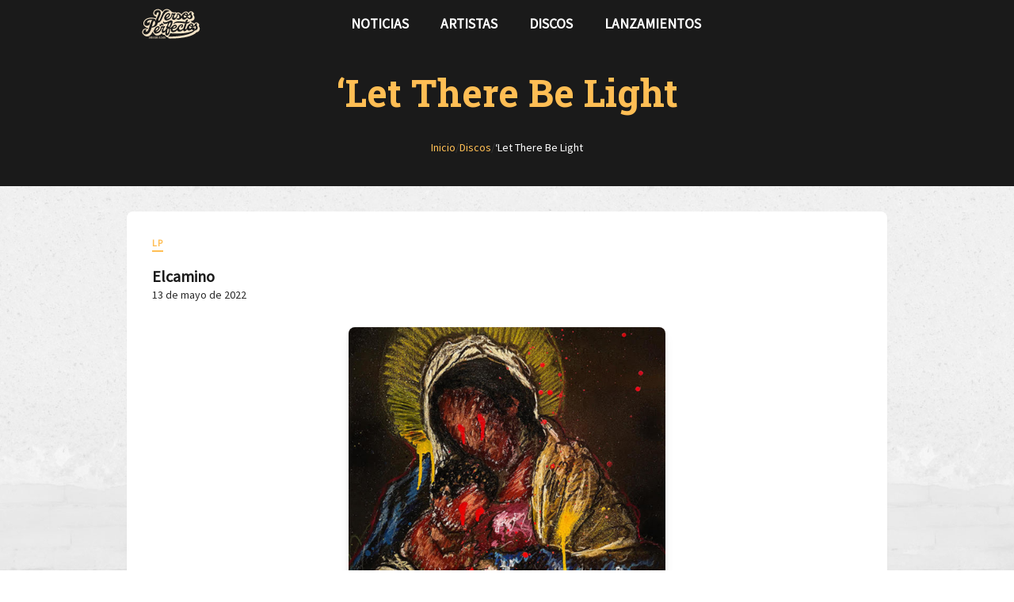

--- FILE ---
content_type: text/html;charset=utf-8
request_url: https://versosperfectos.com/discos/elcamino-let-there-be-light-2022
body_size: 62472
content:
<!DOCTYPE html><html><head><meta charset="utf-8"><meta name="viewport" content="width=device-width, initial-scale=1"><title>‘Let There Be Light - Elcamino | Versos Perfectos</title><link rel="preconnect" href="https://gestor.versosperfectos.com"><link rel="preconnect" href="https://fonts.googleapis.com"><link rel="preconnect" href="https://fonts.gstatic.com" crossorigin="anonymous"><style>@import"https://fonts.googleapis.com/css2?family=Roboto+Slab:wght@100;300;400;500;700;900&family=Roboto:wght@100;300;400;500;700&display=swap";@import"https://fonts.googleapis.com/css2?family=Rampart+One&display=swap";:export{breakpointMobile:320px;breakpointTablet:768px;breakpointDesktop:1024px;breakpointWide:1440px;colorPrimary:#ffbe54;colorDark:#1a1a1a;borderRadiusDefault:8px;borderRadiusButton:9999px}body,html{font-family:Roboto,sans-serif;font-weight:400;height:100%;margin:0;padding:0}.app-container{min-height:100vh;overflow-x:hidden;position:relative;width:100%}.parallax-background{background-attachment:fixed;background-image:url(/_nuxt/fondo.BbJkdY1b.jpg);background-position:50%;background-repeat:no-repeat;background-size:cover;height:100%;left:0;position:fixed;top:0;transform:translateZ(0);width:100%;will-change:transform;z-index:-1}@supports (perspective:1px){.parallax-background{perspective:1px;transform-style:preserve-3d}}.content-wrapper{min-height:100vh;position:relative;width:100%;z-index:1}@media screen and (min-width:1440px)and (max-width:1535px){.content-wrapper{padding:0}}@media screen and (min-width:1536px){.content-wrapper{margin:0 auto;max-width:1536px;padding:0}}</style><link rel="stylesheet" href="https://fonts.googleapis.com/css2?family=Source+Sans+Pro:ital,wght@0,400;1,700&display=swap"><link rel="stylesheet" href="https://fonts.googleapis.com/icon?family=Material+Icons&display=swap"><style>:root, :host {
--va-primary: #FFBE54;
--va-secondary: #F4E2C5;
--va-success: #3D9209;
--va-info: #158DE3;
--va-danger: #E42222;
--va-warning: #FFD43A;
--va-background-primary: #FFFFFF;
--va-background-secondary: #1a1a1a;
--va-background-element: #2a2a2a;
--va-background-border: #3a3a3a;
--va-text-primary: #000;
--va-text-inverted: #1a1a1a;
--va-shadow: rgba(0, 0, 0, 0.12);
--va-focus: #FFD38A;
--va-transparent: rgba(0, 0, 0, 0);
--va-background-landing: #1a1a1a;
--va-background-landing-border: rgba(255, 190, 84, 0.2);
--va-accent: #FFBE54;
--va-on-primary: #000;
--va-on-secondary: #000;
--va-on-success: #1a1a1a;
--va-on-info: #1a1a1a;
--va-on-danger: #1a1a1a;
--va-on-warning: #000;
--va-on-background-primary: #000;
--va-on-background-secondary: #1a1a1a;
--va-on-background-element: #1a1a1a;
--va-on-background-border: #1a1a1a;
--va-on-text-primary: #1a1a1a;
--va-on-text-inverted: #1a1a1a;
--va-on-shadow: #1a1a1a;
--va-on-focus: #000;
--va-on-transparent: #1a1a1a;
--va-on-background-landing: #1a1a1a;
--va-on-background-landing-border: #000;
--va-on-accent: #000;
}
</style><style>[data-v-1ee1846d]:export{breakpointMobile:320px;breakpointTablet:768px;breakpointDesktop:1024px;breakpointWide:1440px;colorPrimary:#ffbe54;colorDark:#1a1a1a;borderRadiusDefault:8px;borderRadiusButton:9999px}.error-container[data-v-1ee1846d],.loading-container[data-v-1ee1846d]{align-items:center;display:flex;justify-content:center;min-height:400px;padding:2rem}.error-container p[data-v-1ee1846d]{color:var(--va-danger);font-size:1.25rem;font-weight:500}.album-detail[data-v-1ee1846d]{background:#fff;border-radius:8px;box-shadow:0 1px 2px #0000000d;margin:2rem auto;max-width:900px;padding:2rem;transition:box-shadow .3s ease}@media(max-width:768px){.album-detail[data-v-1ee1846d]{margin:1rem auto;padding:1.5rem}}.album-header[data-v-1ee1846d]{display:flex;flex-direction:column;gap:.75rem;margin-bottom:2rem}.album-meta[data-v-1ee1846d]{align-items:center;display:flex;margin-bottom:.5rem}.album-category[data-v-1ee1846d]{background:transparent;border-bottom:2px solid #ffbe54;color:#ffbe54;display:inline-block;font-size:.75rem;font-weight:700;letter-spacing:1px;padding:0 0 .125rem;text-transform:uppercase}.album-title-meta[data-v-1ee1846d]{align-items:flex-start;display:flex;gap:1rem;justify-content:space-between;margin-top:.5rem}.album-info[data-v-1ee1846d]{display:flex;flex-direction:column;gap:.5rem;width:100%}.album-artist[data-v-1ee1846d]{color:#1a1a1a;font-family:Roboto Slab,serif;font-size:1.25rem;font-weight:700;line-height:1.4;margin:0}.album-artist .artist-link[data-v-1ee1846d]{color:#1a1a1a;text-decoration:none;transition:color .2s ease}.album-artist .artist-link[data-v-1ee1846d]:hover{color:#ffbe54}.album-date[data-v-1ee1846d]{color:#2a2a2a;font-size:.875rem;font-weight:500}.album-cover-section[data-v-1ee1846d]{display:flex;justify-content:center;margin-bottom:2rem;width:100%}.cover-wrapper[data-v-1ee1846d]{border-radius:8px;box-shadow:0 10px 15px -3px #0000001a,0 4px 6px -2px #0000000d;max-width:400px;overflow:hidden;width:100%}@media(max-width:768px){.cover-wrapper[data-v-1ee1846d]{max-width:300px}}.cover-wrapper .album-cover[data-v-1ee1846d]{display:block;height:auto;width:100%}.cover-wrapper .no-cover[data-v-1ee1846d]{align-items:center;aspect-ratio:1;background:#3a3a3a;color:#ffbe54;display:flex;justify-content:center;width:100%}.album-description[data-v-1ee1846d]{border-bottom:1px solid #3a3a3a;color:#1a1a1a;font-size:1rem;line-height:1.7;margin-bottom:2rem;padding-bottom:2rem}.album-description[data-v-1ee1846d] p{margin-bottom:1rem}.album-description[data-v-1ee1846d] a{color:#ffbe54;text-decoration:underline;transition:color .2s ease}.album-description[data-v-1ee1846d] a:hover{color:#ffd38a}.album-description[data-v-1ee1846d] h2,.album-description[data-v-1ee1846d] h3,.album-description[data-v-1ee1846d] h4{color:#ffbe54;font-family:Roboto Slab,serif;font-weight:700;margin:1.5rem 0 1rem}.tracklist-section[data-v-1ee1846d]{margin-bottom:2rem}.tracklist-section .section-title[data-v-1ee1846d]{color:#ffbe54;font-family:Roboto Slab,serif;font-size:1.5rem;font-weight:700;margin-bottom:1.5rem}.share-section[data-v-1ee1846d]{border-top:2px solid #3a3a3a;padding-top:2rem;text-align:center}.share-section .share-title[data-v-1ee1846d]{color:#ffbe54;font-family:Roboto Slab,serif;font-size:1.25rem;font-weight:700;margin-bottom:1.5rem}.share-section .share-buttons[data-v-1ee1846d]{display:flex;flex-wrap:wrap;gap:1rem;justify-content:center}.share-section .share-buttons .share-button[data-v-1ee1846d]{align-items:center;border:none;border-radius:50%;color:#fff;cursor:pointer;display:flex;height:48px;justify-content:center;text-decoration:none;transition:all .2s ease-in-out;width:48px}.share-section .share-buttons .share-button[data-v-1ee1846d]:hover{transform:scale(1.1)}.share-section .share-buttons .share-button[data-v-1ee1846d]:focus{outline:2px solid #ffbe54;outline-offset:2px}.share-section .share-buttons .share-button.telegram[data-v-1ee1846d]{background-color:#08c}.share-section .share-buttons .share-button.whatsapp[data-v-1ee1846d]{background-color:#25d366}.share-section .share-buttons .share-button.facebook[data-v-1ee1846d]{background-color:#1877f2}.share-section .share-buttons .share-button.bluesky[data-v-1ee1846d]{background-color:#1da1f2}.share-section .share-buttons .share-button.link[data-v-1ee1846d]{background-color:#ffbe54}</style><style>[data-v-95be4544]:export{breakpointMobile:320px;breakpointTablet:768px;breakpointDesktop:1024px;breakpointWide:1440px;colorPrimary:#ffbe54;colorDark:#1a1a1a;borderRadiusDefault:8px;borderRadiusButton:9999px}.layout[data-v-95be4544]{display:flex;flex-direction:column;min-height:100vh;width:100%}.header-wrapper[data-v-95be4544]{top:0}.footer-wrapper[data-v-95be4544]{width:100%}.container[data-v-95be4544],.content[data-v-95be4544]{margin:0 auto;width:100%}@media screen and (max-width:767px){.container[data-v-95be4544],.content[data-v-95be4544]{max-width:100%;padding:0 .5rem}}@media screen and (min-width:768px)and (max-width:1023px){.container[data-v-95be4544],.content[data-v-95be4544]{max-width:720px;padding:0 .75rem}}@media screen and (min-width:1024px)and (max-width:1439px){.container[data-v-95be4544],.content[data-v-95be4544]{max-width:960px;padding:0 1rem}}@media screen and (min-width:1440px)and (max-width:1535px){.container[data-v-95be4544],.content[data-v-95be4544]{max-width:1140px;padding:0 1rem}}@media screen and (min-width:1536px){.container[data-v-95be4544],.content[data-v-95be4544]{max-width:1536px;padding:0 1rem}}.content[data-v-95be4544]{flex-grow:1;margin-top:40px;overflow-x:visible;position:relative;z-index:10}@media screen and (max-width:767px){.content[data-v-95be4544]{padding:.5rem;width:calc(100% - 1rem)}}@media screen and (min-width:768px)and (max-width:1023px){.content[data-v-95be4544]{padding:.75rem}}@media screen and (min-width:1440px)and (max-width:1535px){.content[data-v-95be4544]{padding:1rem}}</style><style>[data-v-3a706377]:export{breakpointMobile:320px;breakpointTablet:768px;breakpointDesktop:1024px;breakpointWide:1440px;colorPrimary:#ffbe54;colorDark:#1a1a1a;borderRadiusDefault:8px;borderRadiusButton:9999px}.header[data-v-3a706377]{background-color:#1a1a1a;font-family:Roboto Slab,serif;font-size:1.1em;font-weight:600;height:60px;left:0;position:fixed;right:0;text-transform:uppercase;top:0;z-index:100}.header-container[data-v-3a706377]{box-sizing:border-box;margin:0 auto;width:100%}@media screen and (max-width:767px){.header-container[data-v-3a706377]{padding:0 1rem}}@media screen and (min-width:768px)and (max-width:1023px){.header-container[data-v-3a706377]{max-width:720px;padding:0 .75rem}}@media screen and (min-width:1024px)and (max-width:1439px){.header-container[data-v-3a706377]{max-width:960px;padding:0 1rem}}@media screen and (min-width:1440px)and (max-width:1535px){.header-container[data-v-3a706377]{max-width:1140px;padding:0 1rem}}@media screen and (min-width:1536px){.header-container[data-v-3a706377]{max-width:1536px;padding:0 1rem}}.header-container[data-v-3a706377]{height:100%;justify-content:space-between;position:relative}.header-container[data-v-3a706377],.logo[data-v-3a706377]{align-items:center;display:flex;z-index:103}.logo[data-v-3a706377]{text-decoration:none}.logo img[data-v-3a706377]{display:block;height:auto}.menu-toggle[data-v-3a706377]{background:none;border:none;cursor:pointer;display:none;padding:8px;z-index:103}@media screen and (max-width:767px){.menu-toggle[data-v-3a706377]{align-items:center;display:flex;justify-content:center}}.menu-icon[data-v-3a706377]{display:flex;flex-direction:column;height:18px;justify-content:space-between;width:24px}.menu-icon .bar[data-v-3a706377]{background-color:#fff;border-radius:2px;height:2px;transform-origin:center;transition:all .3s ease-in-out;width:100%}.menu-icon.is-open .bar[data-v-3a706377]:first-child{transform:translateY(8px) rotate(45deg)}.menu-icon.is-open .bar[data-v-3a706377]:nth-child(2){opacity:0;transform:scaleX(0)}.menu-icon.is-open .bar[data-v-3a706377]:nth-child(3){transform:translateY(-8px) rotate(-45deg)}.menu-toggle:hover .menu-icon .bar[data-v-3a706377]{background-color:#ffbe54}@media screen and (max-width:767px){.nav[data-v-3a706377]{background-color:#1a1a1a;inset:0;overflow-y:auto;position:fixed;transform:translate(-100%);transition:transform .3s ease-in-out;z-index:102}.nav.is-open[data-v-3a706377]{transform:translate(0)}.nav-content[data-v-3a706377]{display:flex;flex-direction:column;justify-content:center;min-height:100vh;padding:1rem}}.nav-list[data-v-3a706377]{display:flex;list-style:none;margin:0;padding:0}@media screen and (max-width:767px){.nav-list[data-v-3a706377]{flex-direction:column;gap:.5rem}.nav-item[data-v-3a706377]{text-align:center}}.nav-link[data-v-3a706377]{color:#fff;display:block;padding:13px 20px;text-decoration:none;transition:color .2s ease-in-out}@media screen and (max-width:767px){.nav-link[data-v-3a706377]{font-size:1.3em;padding:1rem}}.nav-link[data-v-3a706377]:focus-visible,.nav-link[data-v-3a706377]:hover{border-radius:4px;color:#ffbe54;outline:2px solid #ffbe54;outline-offset:2px}.nav-link.router-link-active[data-v-3a706377]{color:#ffbe54}.social-link[data-v-3a706377]{align-items:center;color:#fff;display:inline-flex;font-size:1.2em;justify-content:center;padding:.5rem;text-decoration:none;transition:color .2s ease-in-out}.social-link[data-v-3a706377]:focus-visible,.social-link[data-v-3a706377]:hover{border-radius:4px;color:#ffbe54;outline:2px solid #ffbe54;outline-offset:2px}.social-mobile[data-v-3a706377]{display:none}@media screen and (max-width:767px){.social-mobile[data-v-3a706377]{display:flex;gap:1.5rem;justify-content:center;margin-top:3rem}.social-mobile .social-link[data-v-3a706377]{font-size:1.8em}}.social-desktop[data-v-3a706377]{display:flex;gap:1rem}@media screen and (max-width:767px){.social-desktop[data-v-3a706377]{display:none}}</style><style>[data-v-58d7f675]:export{breakpointMobile:320px;breakpointTablet:768px;breakpointDesktop:1024px;breakpointWide:1440px;colorPrimary:#ffbe54;colorDark:#1a1a1a;borderRadiusDefault:8px;borderRadiusButton:9999px}.title-block[data-v-58d7f675]{justify-content:center;text-align:center}.title-block[data-v-58d7f675],.title-container[data-v-58d7f675]{align-items:center;display:flex;width:100%}.title-container[data-v-58d7f675]{flex-direction:column;gap:.5rem}.title-heading[data-v-58d7f675]{font-family:Roboto Slab,serif;font-weight:700;line-height:1.2;margin:0}.title-subtitle[data-v-58d7f675]{font-family:Roboto,sans-serif;font-weight:500;letter-spacing:1px;margin:0;text-transform:uppercase}.transparent[data-v-58d7f675]{background-color:transparent;padding:2rem 0}.transparent .title-heading[data-v-58d7f675]{color:#1a1a1a;font-size:3.5rem}@media screen and (max-width:767px){.transparent .title-heading[data-v-58d7f675]{font-size:2.5rem}}.transparent .title-subtitle[data-v-58d7f675]{color:#ffbe54;font-size:1rem}@media screen and (max-width:767px){.transparent .title-subtitle[data-v-58d7f675]{font-size:.875rem}}.dark[data-v-58d7f675]{background-color:#1a1a1a;left:50%;margin:0;padding:3rem 0;position:relative;transform:translate(-50%);width:100vw}.dark .title-heading[data-v-58d7f675]{color:#ffbe54;font-size:3rem}@media screen and (max-width:767px){.dark .title-heading[data-v-58d7f675]{font-size:2rem}}.dark .title-breadcrumbs[data-v-58d7f675]{margin-top:1rem}.dark .title-breadcrumbs[data-v-58d7f675] .breadcrumb-link{color:#ffbe54}.dark .title-breadcrumbs[data-v-58d7f675] .breadcrumb-link:hover{color:#ffd38a}.dark .title-breadcrumbs[data-v-58d7f675] .breadcrumb-current{color:#fff}.dark .title-breadcrumbs[data-v-58d7f675] .separator{color:#3a3a3a}@media screen and (max-width:767px){.dark[data-v-58d7f675]{padding:2rem 1rem}}.dark.has-breadcrumbs[data-v-58d7f675]{padding-bottom:1.5rem}@media screen and (max-width:767px){.dark.has-breadcrumbs[data-v-58d7f675]{padding-bottom:1rem}}</style><style>[data-v-32b233c1]:export{breakpointMobile:320px;breakpointTablet:768px;breakpointDesktop:1024px;breakpointWide:1440px;colorPrimary:#ffbe54;colorDark:#1a1a1a;borderRadiusDefault:8px;borderRadiusButton:9999px}.breadcrumbs[data-v-32b233c1]{padding:1rem 0}.breadcrumbs ol[data-v-32b233c1]{flex-wrap:wrap;list-style:none;margin:0;padding:0}.breadcrumbs li[data-v-32b233c1],.breadcrumbs ol[data-v-32b233c1]{align-items:center;display:flex;gap:.5rem}.breadcrumbs .breadcrumb-link[data-v-32b233c1]{color:var(--va-primary);font-size:.875rem;text-decoration:none;transition:color .2s ease}.breadcrumbs .breadcrumb-link[data-v-32b233c1]:hover{color:var(--va-primary-light);text-decoration:underline}.breadcrumbs .breadcrumb-current[data-v-32b233c1]{color:#1a1a1a;font-size:.875rem;font-weight:500}.breadcrumbs .separator[data-v-32b233c1]{color:#3a3a3a;font-size:.875rem;-webkit-user-select:none;-moz-user-select:none;user-select:none}@media screen and (max-width:767px){.breadcrumbs[data-v-32b233c1]{padding:.5rem 0}.breadcrumbs .breadcrumb-current[data-v-32b233c1],.breadcrumbs .breadcrumb-link[data-v-32b233c1],.breadcrumbs .separator[data-v-32b233c1]{font-size:.75rem}}</style><style>[data-v-dd01bb46]:export{breakpointMobile:320px;breakpointTablet:768px;breakpointDesktop:1024px;breakpointWide:1440px;colorPrimary:#ffbe54;colorDark:#1a1a1a;borderRadiusDefault:8px;borderRadiusButton:9999px}.tracks h3[data-v-dd01bb46]{font-family:var(--global-typography-secondary-font-family);font-size:1.5rem;margin-bottom:1rem}.tracks .track-list[data-v-dd01bb46]{list-style:none;padding:0}.tracks .track-list .track[data-v-dd01bb46]{align-items:center;border-bottom:1px solid var(--va-border-color);display:flex;gap:1rem;padding:1rem 1.5rem;transition:background-color .2s ease}.tracks .track-list .track[data-v-dd01bb46]:last-child{border-bottom:none}.tracks .track-list .track.is-playing[data-v-dd01bb46]{background-color:var(--va-background-secondary)}.tracks .track-list .track:hover .track-number .play-icon[data-v-dd01bb46]{opacity:1}.tracks .track-list .track .track-number[data-v-dd01bb46]{align-items:center;color:var(--va-text-secondary);display:flex;gap:1rem;min-width:4rem}.tracks .track-list .track .track-number .number[data-v-dd01bb46]{text-align:right;width:1.5rem}.tracks .track-list .track .track-number .play-button[data-v-dd01bb46]{background:none;border:none;color:var(--va-primary);cursor:pointer;opacity:.5;padding:0;transition:all .2s ease}.tracks .track-list .track .track-number .play-button[data-v-dd01bb46]:hover{opacity:1;transform:scale(1.1)}.tracks .track-list .track .track-number .play-button .playing-icon[data-v-dd01bb46]{opacity:1}.tracks .track-list .track .track-info[data-v-dd01bb46]{display:flex;flex-direction:column;flex-grow:1}.tracks .track-list .track .track-info .track-title[data-v-dd01bb46]{font-weight:500;text-decoration:none;transition:color .2s ease}.tracks .track-list .track .track-info .track-title.is-current[data-v-dd01bb46],.tracks .track-list .track .track-info .track-title[data-v-dd01bb46]:hover{color:var(--va-primary)}.tracks .track-list .track .track-info .track-featuring[data-v-dd01bb46]{color:var(--va-text-secondary);font-size:.875rem;margin-top:.25rem}.tracks .track-list .track .track-duration[data-v-dd01bb46]{color:var(--va-text-secondary);font-size:.875rem}@media(max-width:768px){.tracks .track-list .track[data-v-dd01bb46]{padding:.75rem 1rem}.tracks .track-list .track .track-number[data-v-dd01bb46]{gap:.5rem;min-width:3rem}.tracks .track-list .track .track-number .number[data-v-dd01bb46]{width:1rem}}</style><style>[data-v-1413a654]:export{breakpointMobile:320px;breakpointTablet:768px;breakpointDesktop:1024px;breakpointWide:1440px;colorPrimary:#ffbe54;colorDark:#1a1a1a;borderRadiusDefault:8px;borderRadiusButton:9999px}.footer-wrapper[data-v-1413a654]{background-color:#1a1a1a;color:#fff;padding:40px 0 20px;width:100%}.footer-container[data-v-1413a654]{box-sizing:border-box;margin:0 auto;width:100%}@media screen and (max-width:767px){.footer-container[data-v-1413a654]{padding:0 1rem}}@media screen and (min-width:768px)and (max-width:1023px){.footer-container[data-v-1413a654]{max-width:720px;padding:0 .75rem}}@media screen and (min-width:1024px)and (max-width:1439px){.footer-container[data-v-1413a654]{max-width:960px;padding:0 1rem}}@media screen and (min-width:1440px)and (max-width:1535px){.footer-container[data-v-1413a654]{max-width:1140px;padding:0 1rem}}@media screen and (min-width:1536px){.footer-container[data-v-1413a654]{max-width:1536px;padding:0 1rem}}.footer-container[data-v-1413a654]{align-items:start;display:grid;gap:40px;grid-template-columns:repeat(3,1fr)}@media screen and (max-width:767px){.footer-container[data-v-1413a654]{gap:30px;grid-template-columns:1fr;text-align:center}}.footer-heading[data-v-1413a654]{color:#ffbe54;font-family:Roboto Slab,serif;font-size:1.1rem;font-weight:700;letter-spacing:.5px;margin-bottom:16px;text-transform:uppercase}.footer-nav[data-v-1413a654]{text-align:right}@media screen and (max-width:767px){.footer-nav[data-v-1413a654]{text-align:center}}.footer-nav .footer-nav-list[data-v-1413a654]{align-items:flex-end;display:flex;flex-direction:column;gap:12px;list-style:none;margin:0;padding:0}@media screen and (max-width:767px){.footer-nav .footer-nav-list[data-v-1413a654]{align-items:center}}.footer-nav .footer-nav-list li a[data-v-1413a654]{color:#fff;display:inline-block;font-family:Roboto Slab,serif;font-weight:500;text-decoration:none;text-transform:uppercase;transition:color .3s ease,padding-right .3s ease}.footer-nav .footer-nav-list li a[data-v-1413a654]:focus,.footer-nav .footer-nav-list li a[data-v-1413a654]:hover{color:#ffbe54;padding-right:4px}.footer-nav .footer-nav-list li a[data-v-1413a654]:focus{outline:2px solid #ffbe54;outline-offset:4px}.footer-brand[data-v-1413a654]{align-items:center;display:flex;flex-direction:column;gap:12px;padding:0 20px;text-align:center}.footer-brand .footer-logo[data-v-1413a654]{height:auto;margin-bottom:12px;width:100px}.footer-brand .footer-copyright[data-v-1413a654]{color:#bbb;font-size:1rem;font-weight:600;margin:0}.footer-brand .footer-rights[data-v-1413a654]{color:#999;font-size:.85rem;margin:0}.footer-legal[data-v-1413a654]{margin-top:16px;width:100%}.footer-legal .footer-legal-list[data-v-1413a654]{display:flex;flex-direction:row;flex-wrap:wrap;gap:16px;justify-content:center;list-style:none;margin:0;padding:0}.footer-legal .footer-legal-list li a[data-v-1413a654]{color:#999;font-size:.85rem;text-decoration:none;transition:color .3s ease;white-space:nowrap}.footer-legal .footer-legal-list li a[data-v-1413a654]:focus,.footer-legal .footer-legal-list li a[data-v-1413a654]:hover{color:#ffbe54}.footer-legal .footer-legal-list li a[data-v-1413a654]:focus{outline:2px solid #ffbe54;outline-offset:4px}.footer-developer[data-v-1413a654]{color:#999;font-size:.85rem;margin-top:20px;text-align:center}.footer-developer .developer-link[data-v-1413a654]{color:#ffbe54;font-weight:600;text-decoration:none;transition:color .3s ease}.footer-developer .developer-link[data-v-1413a654]:focus,.footer-developer .developer-link[data-v-1413a654]:hover{color:#ffd38a;text-decoration:underline}.footer-developer .developer-link[data-v-1413a654]:focus{outline:2px solid #ffbe54;outline-offset:4px}.footer-social .footer-social-list[data-v-1413a654]{display:flex;gap:20px;list-style:none;margin:0;padding:0}@media screen and (max-width:767px){.footer-social .footer-social-list[data-v-1413a654]{justify-content:center}}.footer-social .footer-social-list li a[data-v-1413a654]{align-items:center;color:#fff;display:flex;font-size:1.5rem;gap:8px;text-decoration:none;transition:color .3s ease,transform .3s ease}.footer-social .footer-social-list li a[data-v-1413a654]:focus,.footer-social .footer-social-list li a[data-v-1413a654]:hover{color:#ffbe54;transform:translateY(-2px)}.footer-social .footer-social-list li a[data-v-1413a654]:focus{outline:2px solid #ffbe54;outline-offset:4px}.footer-social .footer-social-list li a .social-label[data-v-1413a654]{font-family:Roboto Slab,serif;font-size:.9rem;font-weight:500}@media screen and (max-width:767px){.footer-social .footer-social-list li a .social-label[data-v-1413a654]{display:none}}</style><link rel="stylesheet" href="/_nuxt/entry.mOohGES7.css" crossorigin><link rel="stylesheet" href="/_nuxt/title.CRHyVIvG.css" crossorigin><link rel="stylesheet" href="/_nuxt/Breadcrumbs.2IEzmBfn.css" crossorigin><link rel="stylesheet" href="/_nuxt/index.Is4isFtz.css" crossorigin><link rel="stylesheet" href="/_nuxt/footer.7-Dyjccf.css" crossorigin><link rel="modulepreload" as="script" crossorigin href="/_nuxt/CF4e2yd8.js"><link rel="modulepreload" as="script" crossorigin href="/_nuxt/C6YEF1NK.js"><link rel="modulepreload" as="script" crossorigin href="/_nuxt/BZm7Q541.js"><link rel="modulepreload" as="script" crossorigin href="/_nuxt/fQhlnhAJ.js"><link rel="modulepreload" as="script" crossorigin href="/_nuxt/CDReqLM8.js"><link rel="modulepreload" as="script" crossorigin href="/_nuxt/CbpQbGNg.js"><link rel="modulepreload" as="script" crossorigin href="/_nuxt/ChKHkJ1n.js"><link rel="modulepreload" as="script" crossorigin href="/_nuxt/BMSQkwth.js"><link rel="modulepreload" as="script" crossorigin href="/_nuxt/DTBeSPFM.js"><link rel="modulepreload" as="script" crossorigin href="/_nuxt/C0YiLHRs.js"><link rel="modulepreload" as="script" crossorigin href="/_nuxt/CgM5mctu.js"><link rel="modulepreload" as="script" crossorigin href="/_nuxt/CT7miY84.js"><link rel="modulepreload" as="script" crossorigin href="/_nuxt/D2wea6rM.js"><link rel="modulepreload" as="script" crossorigin href="/_nuxt/DYVGxCxv.js"><link rel="preload" as="fetch" fetchpriority="low" crossorigin="anonymous" href="/_nuxt/builds/meta/8375b48f-1816-4d73-9783-ea82d4118a81.json"><script defer src="https://analytics.federa.social/script.js" data-website-id="196b79d3-6755-464c-9de1-84bc5b23dd5f"></script><link rel="dns-prefetch" href="https://gestor.versosperfectos.com"><link rel="prefetch" as="image" type="image/jpeg" href="/_nuxt/fondo.BbJkdY1b.jpg"><link rel="icon" type="image/x-icon" href="/favicon.ico"><link rel="alternate" type="application/rss+xml" title="Versos Perfectos - Noticias RSS" href="/rss.xml"><meta name="description" content="Escucha ‘Let There Be Light de Elcamino. Tracklist completo y letras."><meta property="og:title" content="‘Let There Be Light - Elcamino | Versos Perfectos"><meta property="og:description" content="Escucha ‘Let There Be Light de Elcamino. Tracklist completo y letras."><meta property="og:image" content="https://versosperfectos.com/OLDMEDIA/uploads/album/cover/16137/big_ELCamino-_Let_There_Be_Light_Cover_Digital_Artwork.jpg"><meta property="og:image:alt" content="‘Let There Be Light - Elcamino | Versos Perfectos"><meta property="og:image:width" content="1200"><meta property="og:image:height" content="630"><meta property="og:url" content="https://versosperfectos.com/discos/elcamino-let-there-be-light-2022"><meta property="og:type" content="music.album"><meta property="og:site_name" content="Versos Perfectos"><meta property="og:locale" content="es_ES"><meta name="twitter:card" content="summary_large_image"><meta name="twitter:title" content="‘Let There Be Light - Elcamino | Versos Perfectos"><meta name="twitter:description" content="Escucha ‘Let There Be Light de Elcamino. Tracklist completo y letras."><meta name="twitter:image" content="https://versosperfectos.com/OLDMEDIA/uploads/album/cover/16137/big_ELCamino-_Let_There_Be_Light_Cover_Digital_Artwork.jpg"><meta name="twitter:image:alt" content="‘Let There Be Light - Elcamino | Versos Perfectos"><meta name="twitter:site" content="@versosperfectos"><meta name="twitter:creator" content="@versosperfectos"><link rel="canonical" href="https://versosperfectos.com/discos/elcamino-let-there-be-light-2022"><script type="application/ld+json" children="{&quot;@context&quot;:&quot;https://schema.org&quot;,&quot;@type&quot;:&quot;MusicAlbum&quot;,&quot;name&quot;:&quot;‘Let There Be Light&quot;,&quot;byArtist&quot;:{&quot;@type&quot;:&quot;Person&quot;,&quot;name&quot;:&quot;Elcamino&quot;,&quot;url&quot;:&quot;https://versosperfectos.com/autores/elcamino&quot;},&quot;datePublished&quot;:&quot;2022-05-13&quot;,&quot;image&quot;:&quot;/OLDMEDIA/uploads/album/cover/16137/big_ELCamino-_Let_There_Be_Light_Cover_Digital_Artwork.jpg&quot;,&quot;url&quot;:&quot;https://versosperfectos.com/discos/elcamino-let-there-be-light-2022&quot;,&quot;description&quot;:&quot;Escucha ‘Let There Be Light de Elcamino. Tracklist completo y letras.&quot;,&quot;numTracks&quot;:13,&quot;track&quot;:[{&quot;@type&quot;:&quot;MusicRecording&quot;,&quot;name&quot;:&quot;Intro &quot;,&quot;url&quot;:&quot;https://versosperfectos.com/canciones/elcamino-intro--4&quot;},{&quot;@type&quot;:&quot;MusicRecording&quot;,&quot;name&quot;:&quot;Better Than Love (con Curren$y)&quot;,&quot;url&quot;:&quot;https://versosperfectos.com/canciones/elcamino-better-than-love-con-curren-y&quot;},{&quot;@type&quot;:&quot;MusicRecording&quot;,&quot;name&quot;:&quot;Art Dealer&quot;,&quot;url&quot;:&quot;https://versosperfectos.com/canciones/elcamino-art-dealer&quot;},{&quot;@type&quot;:&quot;MusicRecording&quot;,&quot;name&quot;:&quot;Deep&quot;,&quot;url&quot;:&quot;https://versosperfectos.com/canciones/elcamino-deep&quot;},{&quot;@type&quot;:&quot;MusicRecording&quot;,&quot;name&quot;:&quot;Who I Am&quot;,&quot;url&quot;:&quot;https://versosperfectos.com/canciones/elcamino-who-i-am&quot;},{&quot;@type&quot;:&quot;MusicRecording&quot;,&quot;name&quot;:&quot;Wont Show It&quot;,&quot;url&quot;:&quot;https://versosperfectos.com/canciones/elcamino-wont-show-it&quot;},{&quot;@type&quot;:&quot;MusicRecording&quot;,&quot;name&quot;:&quot;Fashionably Late (con Keisha Plum)&quot;,&quot;url&quot;:&quot;https://versosperfectos.com/canciones/elcamino-fashionably-late-con-keisha-plum--2&quot;},{&quot;@type&quot;:&quot;MusicRecording&quot;,&quot;name&quot;:&quot;Blind Love&quot;,&quot;url&quot;:&quot;https://versosperfectos.com/canciones/elcamino-blind-love&quot;},{&quot;@type&quot;:&quot;MusicRecording&quot;,&quot;name&quot;:&quot;Angels &quot;,&quot;url&quot;:&quot;https://versosperfectos.com/canciones/elcamino-angels&quot;},{&quot;@type&quot;:&quot;MusicRecording&quot;,&quot;name&quot;:&quot;James Brown&quot;,&quot;url&quot;:&quot;https://versosperfectos.com/canciones/elcamino-james-brown&quot;},{&quot;@type&quot;:&quot;MusicRecording&quot;,&quot;name&quot;:&quot;Take You &quot;,&quot;url&quot;:&quot;https://versosperfectos.com/canciones/elcamino-take-you&quot;},{&quot;@type&quot;:&quot;MusicRecording&quot;,&quot;name&quot;:&quot;Rhude &quot;,&quot;url&quot;:&quot;https://versosperfectos.com/canciones/elcamino-rhude&quot;},{&quot;@type&quot;:&quot;MusicRecording&quot;,&quot;name&quot;:&quot;Lauren Would Love This&quot;,&quot;url&quot;:&quot;https://versosperfectos.com/canciones/elcamino-lauren-would-love-this&quot;}]}"></script><script type="application/ld+json" children="{&quot;@context&quot;:&quot;https://schema.org&quot;,&quot;@type&quot;:&quot;BreadcrumbList&quot;,&quot;itemListElement&quot;:[{&quot;@type&quot;:&quot;ListItem&quot;,&quot;position&quot;:1,&quot;name&quot;:&quot;Inicio&quot;,&quot;item&quot;:&quot;https://versosperfectos.com&quot;},{&quot;@type&quot;:&quot;ListItem&quot;,&quot;position&quot;:2,&quot;name&quot;:&quot;Discos&quot;,&quot;item&quot;:&quot;https://versosperfectos.com/discos&quot;},{&quot;@type&quot;:&quot;ListItem&quot;,&quot;position&quot;:3,&quot;name&quot;:&quot;‘Let There Be Light&quot;,&quot;item&quot;:&quot;https://versosperfectos.com/discos/elcamino-let-there-be-light-2022&quot;}]}"></script><script type="module" src="/_nuxt/CF4e2yd8.js" crossorigin></script></head><body><div id="__nuxt"><div class="app-container"><div class="parallax-background"></div><div class="content-wrapper"><!--[--><div class="layout" data-v-95be4544><header class="header" data-v-95be4544 data-v-3a706377><div class="header-container" data-v-3a706377><a href="/" class="logo" aria-label="Versos Perfectos - Ir a inicio" data-v-3a706377><img src="/logocrema.svg" alt="Versos Perfectos" width="80" height="auto" loading="eager" data-v-3a706377></a><button class="menu-toggle" type="button" aria-label="Abrir menú de navegación" aria-expanded="false" aria-controls="main-navigation" data-v-3a706377><span class="menu-icon" aria-hidden="true" data-v-3a706377><span class="bar" data-v-3a706377></span><span class="bar" data-v-3a706377></span><span class="bar" data-v-3a706377></span></span></button><nav id="main-navigation" class="nav" aria-hidden="true" data-v-3a706377><div class="nav-content" data-v-3a706377><ul class="nav-list" data-v-3a706377><!--[--><li class="nav-item" data-v-3a706377><a href="/noticias" class="nav-link" data-v-3a706377>Noticias</a></li><li class="nav-item" data-v-3a706377><a href="/autores" class="nav-link" data-v-3a706377>Artistas</a></li><li class="nav-item" data-v-3a706377><a href="/discos" class="nav-link" data-v-3a706377>Discos</a></li><li class="nav-item" data-v-3a706377><a href="/lanzamientos" class="nav-link" data-v-3a706377>Lanzamientos</a></li><!--]--></ul><div class="social-mobile" role="navigation" aria-label="Redes sociales" data-v-3a706377><!--[--><a href="https://twitter.com/versosperfectos" aria-label="Síguenos en Twitter" target="_blank" rel="noopener noreferrer" class="social-link" data-v-3a706377><svg class="svg-inline--fa fa-twitter" style="" data-prefix="fab" data-icon="twitter" role="img" viewBox="0 0 512 512" aria-hidden="true" data-v-3a706377><path class="" style="" fill="currentColor" d="M459.4 151.7c.3 4.5 .3 9.1 .3 13.6 0 138.7-105.6 298.6-298.6 298.6-59.5 0-114.7-17.2-161.1-47.1 8.4 1 16.6 1.3 25.3 1.3 49.1 0 94.2-16.6 130.3-44.8-46.1-1-84.8-31.2-98.1-72.8 6.5 1 13 1.6 19.8 1.6 9.4 0 18.8-1.3 27.6-3.6-48.1-9.7-84.1-52-84.1-103l0-1.3c14 7.8 30.2 12.7 47.4 13.3-28.3-18.8-46.8-51-46.8-87.4 0-19.5 5.2-37.4 14.3-53 51.7 63.7 129.3 105.3 216.4 109.8-1.6-7.8-2.6-15.9-2.6-24 0-57.8 46.8-104.9 104.9-104.9 30.2 0 57.5 12.7 76.7 33.1 23.7-4.5 46.5-13.3 66.6-25.3-7.8 24.4-24.4 44.8-46.1 57.8 21.1-2.3 41.6-8.1 60.4-16.2-14.3 20.8-32.2 39.3-52.6 54.3z"></path></svg></a><a href="https://www.instagram.com/versosperfectos" aria-label="Síguenos en Instagram" target="_blank" rel="noopener noreferrer" class="social-link" data-v-3a706377><svg class="svg-inline--fa fa-instagram" style="" data-prefix="fab" data-icon="instagram" role="img" viewBox="0 0 448 512" aria-hidden="true" data-v-3a706377><path class="" style="" fill="currentColor" d="M224.3 141a115 115 0 1 0 -.6 230 115 115 0 1 0 .6-230zm-.6 40.4a74.6 74.6 0 1 1 .6 149.2 74.6 74.6 0 1 1 -.6-149.2zm93.4-45.1a26.8 26.8 0 1 1 53.6 0 26.8 26.8 0 1 1 -53.6 0zm129.7 27.2c-1.7-35.9-9.9-67.7-36.2-93.9-26.2-26.2-58-34.4-93.9-36.2-37-2.1-147.9-2.1-184.9 0-35.8 1.7-67.6 9.9-93.9 36.1s-34.4 58-36.2 93.9c-2.1 37-2.1 147.9 0 184.9 1.7 35.9 9.9 67.7 36.2 93.9s58 34.4 93.9 36.2c37 2.1 147.9 2.1 184.9 0 35.9-1.7 67.7-9.9 93.9-36.2 26.2-26.2 34.4-58 36.2-93.9 2.1-37 2.1-147.8 0-184.8zM399 388c-7.8 19.6-22.9 34.7-42.6 42.6-29.5 11.7-99.5 9-132.1 9s-102.7 2.6-132.1-9c-19.6-7.8-34.7-22.9-42.6-42.6-11.7-29.5-9-99.5-9-132.1s-2.6-102.7 9-132.1c7.8-19.6 22.9-34.7 42.6-42.6 29.5-11.7 99.5-9 132.1-9s102.7-2.6 132.1 9c19.6 7.8 34.7 22.9 42.6 42.6 11.7 29.5 9 99.5 9 132.1s2.7 102.7-9 132.1z"></path></svg></a><!--]--></div></div></nav><div class="social-links social-desktop" aria-label="Redes sociales" data-v-3a706377><!--[--><a href="https://twitter.com/versosperfectos" aria-label="Síguenos en Twitter" target="_blank" rel="noopener noreferrer" class="social-link" data-v-3a706377><svg class="svg-inline--fa fa-twitter" style="" data-prefix="fab" data-icon="twitter" role="img" viewBox="0 0 512 512" aria-hidden="true" data-v-3a706377><path class="" style="" fill="currentColor" d="M459.4 151.7c.3 4.5 .3 9.1 .3 13.6 0 138.7-105.6 298.6-298.6 298.6-59.5 0-114.7-17.2-161.1-47.1 8.4 1 16.6 1.3 25.3 1.3 49.1 0 94.2-16.6 130.3-44.8-46.1-1-84.8-31.2-98.1-72.8 6.5 1 13 1.6 19.8 1.6 9.4 0 18.8-1.3 27.6-3.6-48.1-9.7-84.1-52-84.1-103l0-1.3c14 7.8 30.2 12.7 47.4 13.3-28.3-18.8-46.8-51-46.8-87.4 0-19.5 5.2-37.4 14.3-53 51.7 63.7 129.3 105.3 216.4 109.8-1.6-7.8-2.6-15.9-2.6-24 0-57.8 46.8-104.9 104.9-104.9 30.2 0 57.5 12.7 76.7 33.1 23.7-4.5 46.5-13.3 66.6-25.3-7.8 24.4-24.4 44.8-46.1 57.8 21.1-2.3 41.6-8.1 60.4-16.2-14.3 20.8-32.2 39.3-52.6 54.3z"></path></svg></a><a href="https://www.instagram.com/versosperfectos" aria-label="Síguenos en Instagram" target="_blank" rel="noopener noreferrer" class="social-link" data-v-3a706377><svg class="svg-inline--fa fa-instagram" style="" data-prefix="fab" data-icon="instagram" role="img" viewBox="0 0 448 512" aria-hidden="true" data-v-3a706377><path class="" style="" fill="currentColor" d="M224.3 141a115 115 0 1 0 -.6 230 115 115 0 1 0 .6-230zm-.6 40.4a74.6 74.6 0 1 1 .6 149.2 74.6 74.6 0 1 1 -.6-149.2zm93.4-45.1a26.8 26.8 0 1 1 53.6 0 26.8 26.8 0 1 1 -53.6 0zm129.7 27.2c-1.7-35.9-9.9-67.7-36.2-93.9-26.2-26.2-58-34.4-93.9-36.2-37-2.1-147.9-2.1-184.9 0-35.8 1.7-67.6 9.9-93.9 36.1s-34.4 58-36.2 93.9c-2.1 37-2.1 147.9 0 184.9 1.7 35.9 9.9 67.7 36.2 93.9s58 34.4 93.9 36.2c37 2.1 147.9 2.1 184.9 0 35.9-1.7 67.7-9.9 93.9-36.2 26.2-26.2 34.4-58 36.2-93.9 2.1-37 2.1-147.8 0-184.8zM399 388c-7.8 19.6-22.9 34.7-42.6 42.6-29.5 11.7-99.5 9-132.1 9s-102.7 2.6-132.1-9c-19.6-7.8-34.7-22.9-42.6-42.6-11.7-29.5-9-99.5-9-132.1s-2.6-102.7 9-132.1c7.8-19.6 22.9-34.7 42.6-42.6 29.5-11.7 99.5-9 132.1-9s102.7-2.6 132.1 9c19.6 7.8 34.7 22.9 42.6 42.6 11.7 29.5 9 99.5 9 132.1s2.7 102.7-9 132.1z"></path></svg></a><!--]--></div></div></header><main class="content" data-v-95be4544><!--[--><header class="title-block dark has-breadcrumbs" role="banner" aria-labelledby="heading-oiq33m" data-v-1ee1846d data-v-58d7f675><div class="title-container" data-v-58d7f675><h1 id="heading-oiq33m" class="title-heading" data-v-58d7f675>‘Let There Be Light</h1><!----><nav class="breadcrumbs title-breadcrumbs" aria-label="Breadcrumb" data-v-58d7f675 data-v-32b233c1><ol itemscope itemtype="https://schema.org/BreadcrumbList" data-v-32b233c1><!--[--><li itemprop="itemListElement" itemscope itemtype="https://schema.org/ListItem" data-v-32b233c1><a href="/" class="breadcrumb-link" itemprop="item" data-v-32b233c1><span itemprop="name" data-v-32b233c1>Inicio</span></a><meta itemprop="position" content="1" data-v-32b233c1><span class="separator" aria-hidden="true" data-v-32b233c1>/</span></li><li itemprop="itemListElement" itemscope itemtype="https://schema.org/ListItem" data-v-32b233c1><a href="/discos" class="breadcrumb-link" itemprop="item" data-v-32b233c1><span itemprop="name" data-v-32b233c1>Discos</span></a><meta itemprop="position" content="2" data-v-32b233c1><span class="separator" aria-hidden="true" data-v-32b233c1>/</span></li><li itemprop="itemListElement" itemscope itemtype="https://schema.org/ListItem" data-v-32b233c1><span itemprop="name" class="breadcrumb-current" data-v-32b233c1>‘Let There Be Light</span><meta itemprop="position" content="3" data-v-32b233c1><!----></li><!--]--></ol></nav></div></header><article class="album-detail" data-v-1ee1846d><header class="album-header" data-v-1ee1846d><div class="album-meta" data-v-1ee1846d><span class="album-category" aria-label="Formato: LP" data-v-1ee1846d>LP</span></div><div class="album-title-meta" data-v-1ee1846d><div class="album-info" data-v-1ee1846d><p class="album-artist" data-v-1ee1846d><a href="/autores/elcamino" class="artist-link" data-v-1ee1846d>Elcamino</a></p><time datetime="2022-05-13" class="album-date" data-v-1ee1846d>13 de mayo de 2022</time></div></div></header><div class="album-cover-section" data-v-1ee1846d><div class="cover-wrapper" data-v-1ee1846d><img src="/OLDMEDIA/uploads/album/cover/16137/big_ELCamino-_Let_There_Be_Light_Cover_Digital_Artwork.jpg" alt="Portada de ‘Let There Be Light" class="album-cover" data-v-1ee1846d></div></div><!----><section class="tracklist-section" data-v-1ee1846d><h2 class="section-title" data-v-1ee1846d>Lista de Canciones</h2><div class="tracks" data-v-1ee1846d data-v-dd01bb46><h3 data-v-dd01bb46>Tracklist</h3><ol class="track-list" data-v-dd01bb46><!--[--><li class="track" data-v-dd01bb46><div class="track-number" data-v-dd01bb46><span class="number" data-v-dd01bb46>1</span><button class="play-button" data-v-dd01bb46><svg class="svg-inline--fa fa-play play-icon" style="" data-prefix="fas" data-icon="play" role="img" viewBox="0 0 448 512" aria-hidden="true" data-v-dd01bb46><path class="" style="" fill="currentColor" d="M91.2 36.9c-12.4-6.8-27.4-6.5-39.6 .7S32 57.9 32 72l0 368c0 14.1 7.5 27.2 19.6 34.4s27.2 7.5 39.6 .7l336-184c12.8-7 20.8-20.5 20.8-35.1s-8-28.1-20.8-35.1l-336-184z"></path></svg></button></div><div class="track-info" data-v-dd01bb46><a href="/canciones/elcamino-intro--4" class="track-title" data-v-dd01bb46>Intro </a><!----></div><div class="track-duration" data-v-dd01bb46></div></li><li class="track" data-v-dd01bb46><div class="track-number" data-v-dd01bb46><span class="number" data-v-dd01bb46>2</span><button class="play-button" data-v-dd01bb46><svg class="svg-inline--fa fa-play play-icon" style="" data-prefix="fas" data-icon="play" role="img" viewBox="0 0 448 512" aria-hidden="true" data-v-dd01bb46><path class="" style="" fill="currentColor" d="M91.2 36.9c-12.4-6.8-27.4-6.5-39.6 .7S32 57.9 32 72l0 368c0 14.1 7.5 27.2 19.6 34.4s27.2 7.5 39.6 .7l336-184c12.8-7 20.8-20.5 20.8-35.1s-8-28.1-20.8-35.1l-336-184z"></path></svg></button></div><div class="track-info" data-v-dd01bb46><a href="/canciones/elcamino-better-than-love-con-curren-y" class="track-title" data-v-dd01bb46>Better Than Love (con Curren$y)</a><!----></div><div class="track-duration" data-v-dd01bb46></div></li><li class="track" data-v-dd01bb46><div class="track-number" data-v-dd01bb46><span class="number" data-v-dd01bb46>3</span><button class="play-button" data-v-dd01bb46><svg class="svg-inline--fa fa-play play-icon" style="" data-prefix="fas" data-icon="play" role="img" viewBox="0 0 448 512" aria-hidden="true" data-v-dd01bb46><path class="" style="" fill="currentColor" d="M91.2 36.9c-12.4-6.8-27.4-6.5-39.6 .7S32 57.9 32 72l0 368c0 14.1 7.5 27.2 19.6 34.4s27.2 7.5 39.6 .7l336-184c12.8-7 20.8-20.5 20.8-35.1s-8-28.1-20.8-35.1l-336-184z"></path></svg></button></div><div class="track-info" data-v-dd01bb46><a href="/canciones/elcamino-art-dealer" class="track-title" data-v-dd01bb46>Art Dealer</a><!----></div><div class="track-duration" data-v-dd01bb46></div></li><li class="track" data-v-dd01bb46><div class="track-number" data-v-dd01bb46><span class="number" data-v-dd01bb46>4</span><button class="play-button" data-v-dd01bb46><svg class="svg-inline--fa fa-play play-icon" style="" data-prefix="fas" data-icon="play" role="img" viewBox="0 0 448 512" aria-hidden="true" data-v-dd01bb46><path class="" style="" fill="currentColor" d="M91.2 36.9c-12.4-6.8-27.4-6.5-39.6 .7S32 57.9 32 72l0 368c0 14.1 7.5 27.2 19.6 34.4s27.2 7.5 39.6 .7l336-184c12.8-7 20.8-20.5 20.8-35.1s-8-28.1-20.8-35.1l-336-184z"></path></svg></button></div><div class="track-info" data-v-dd01bb46><a href="/canciones/elcamino-deep" class="track-title" data-v-dd01bb46>Deep</a><!----></div><div class="track-duration" data-v-dd01bb46></div></li><li class="track" data-v-dd01bb46><div class="track-number" data-v-dd01bb46><span class="number" data-v-dd01bb46>5</span><button class="play-button" data-v-dd01bb46><svg class="svg-inline--fa fa-play play-icon" style="" data-prefix="fas" data-icon="play" role="img" viewBox="0 0 448 512" aria-hidden="true" data-v-dd01bb46><path class="" style="" fill="currentColor" d="M91.2 36.9c-12.4-6.8-27.4-6.5-39.6 .7S32 57.9 32 72l0 368c0 14.1 7.5 27.2 19.6 34.4s27.2 7.5 39.6 .7l336-184c12.8-7 20.8-20.5 20.8-35.1s-8-28.1-20.8-35.1l-336-184z"></path></svg></button></div><div class="track-info" data-v-dd01bb46><a href="/canciones/elcamino-who-i-am" class="track-title" data-v-dd01bb46>Who I Am</a><!----></div><div class="track-duration" data-v-dd01bb46></div></li><li class="track" data-v-dd01bb46><div class="track-number" data-v-dd01bb46><span class="number" data-v-dd01bb46>6</span><button class="play-button" data-v-dd01bb46><svg class="svg-inline--fa fa-play play-icon" style="" data-prefix="fas" data-icon="play" role="img" viewBox="0 0 448 512" aria-hidden="true" data-v-dd01bb46><path class="" style="" fill="currentColor" d="M91.2 36.9c-12.4-6.8-27.4-6.5-39.6 .7S32 57.9 32 72l0 368c0 14.1 7.5 27.2 19.6 34.4s27.2 7.5 39.6 .7l336-184c12.8-7 20.8-20.5 20.8-35.1s-8-28.1-20.8-35.1l-336-184z"></path></svg></button></div><div class="track-info" data-v-dd01bb46><a href="/canciones/elcamino-wont-show-it" class="track-title" data-v-dd01bb46>Wont Show It</a><!----></div><div class="track-duration" data-v-dd01bb46></div></li><li class="track" data-v-dd01bb46><div class="track-number" data-v-dd01bb46><span class="number" data-v-dd01bb46>7</span><button class="play-button" data-v-dd01bb46><svg class="svg-inline--fa fa-play play-icon" style="" data-prefix="fas" data-icon="play" role="img" viewBox="0 0 448 512" aria-hidden="true" data-v-dd01bb46><path class="" style="" fill="currentColor" d="M91.2 36.9c-12.4-6.8-27.4-6.5-39.6 .7S32 57.9 32 72l0 368c0 14.1 7.5 27.2 19.6 34.4s27.2 7.5 39.6 .7l336-184c12.8-7 20.8-20.5 20.8-35.1s-8-28.1-20.8-35.1l-336-184z"></path></svg></button></div><div class="track-info" data-v-dd01bb46><a href="/canciones/elcamino-fashionably-late-con-keisha-plum--2" class="track-title" data-v-dd01bb46>Fashionably Late (con Keisha Plum)</a><!----></div><div class="track-duration" data-v-dd01bb46></div></li><li class="track" data-v-dd01bb46><div class="track-number" data-v-dd01bb46><span class="number" data-v-dd01bb46>8</span><button class="play-button" data-v-dd01bb46><svg class="svg-inline--fa fa-play play-icon" style="" data-prefix="fas" data-icon="play" role="img" viewBox="0 0 448 512" aria-hidden="true" data-v-dd01bb46><path class="" style="" fill="currentColor" d="M91.2 36.9c-12.4-6.8-27.4-6.5-39.6 .7S32 57.9 32 72l0 368c0 14.1 7.5 27.2 19.6 34.4s27.2 7.5 39.6 .7l336-184c12.8-7 20.8-20.5 20.8-35.1s-8-28.1-20.8-35.1l-336-184z"></path></svg></button></div><div class="track-info" data-v-dd01bb46><a href="/canciones/elcamino-blind-love" class="track-title" data-v-dd01bb46>Blind Love</a><!----></div><div class="track-duration" data-v-dd01bb46></div></li><li class="track" data-v-dd01bb46><div class="track-number" data-v-dd01bb46><span class="number" data-v-dd01bb46>9</span><button class="play-button" data-v-dd01bb46><svg class="svg-inline--fa fa-play play-icon" style="" data-prefix="fas" data-icon="play" role="img" viewBox="0 0 448 512" aria-hidden="true" data-v-dd01bb46><path class="" style="" fill="currentColor" d="M91.2 36.9c-12.4-6.8-27.4-6.5-39.6 .7S32 57.9 32 72l0 368c0 14.1 7.5 27.2 19.6 34.4s27.2 7.5 39.6 .7l336-184c12.8-7 20.8-20.5 20.8-35.1s-8-28.1-20.8-35.1l-336-184z"></path></svg></button></div><div class="track-info" data-v-dd01bb46><a href="/canciones/elcamino-angels" class="track-title" data-v-dd01bb46>Angels </a><!----></div><div class="track-duration" data-v-dd01bb46></div></li><li class="track" data-v-dd01bb46><div class="track-number" data-v-dd01bb46><span class="number" data-v-dd01bb46>10</span><button class="play-button" data-v-dd01bb46><svg class="svg-inline--fa fa-play play-icon" style="" data-prefix="fas" data-icon="play" role="img" viewBox="0 0 448 512" aria-hidden="true" data-v-dd01bb46><path class="" style="" fill="currentColor" d="M91.2 36.9c-12.4-6.8-27.4-6.5-39.6 .7S32 57.9 32 72l0 368c0 14.1 7.5 27.2 19.6 34.4s27.2 7.5 39.6 .7l336-184c12.8-7 20.8-20.5 20.8-35.1s-8-28.1-20.8-35.1l-336-184z"></path></svg></button></div><div class="track-info" data-v-dd01bb46><a href="/canciones/elcamino-james-brown" class="track-title" data-v-dd01bb46>James Brown</a><!----></div><div class="track-duration" data-v-dd01bb46></div></li><li class="track" data-v-dd01bb46><div class="track-number" data-v-dd01bb46><span class="number" data-v-dd01bb46>11</span><button class="play-button" data-v-dd01bb46><svg class="svg-inline--fa fa-play play-icon" style="" data-prefix="fas" data-icon="play" role="img" viewBox="0 0 448 512" aria-hidden="true" data-v-dd01bb46><path class="" style="" fill="currentColor" d="M91.2 36.9c-12.4-6.8-27.4-6.5-39.6 .7S32 57.9 32 72l0 368c0 14.1 7.5 27.2 19.6 34.4s27.2 7.5 39.6 .7l336-184c12.8-7 20.8-20.5 20.8-35.1s-8-28.1-20.8-35.1l-336-184z"></path></svg></button></div><div class="track-info" data-v-dd01bb46><a href="/canciones/elcamino-take-you" class="track-title" data-v-dd01bb46>Take You </a><!----></div><div class="track-duration" data-v-dd01bb46></div></li><li class="track" data-v-dd01bb46><div class="track-number" data-v-dd01bb46><span class="number" data-v-dd01bb46>12</span><button class="play-button" data-v-dd01bb46><svg class="svg-inline--fa fa-play play-icon" style="" data-prefix="fas" data-icon="play" role="img" viewBox="0 0 448 512" aria-hidden="true" data-v-dd01bb46><path class="" style="" fill="currentColor" d="M91.2 36.9c-12.4-6.8-27.4-6.5-39.6 .7S32 57.9 32 72l0 368c0 14.1 7.5 27.2 19.6 34.4s27.2 7.5 39.6 .7l336-184c12.8-7 20.8-20.5 20.8-35.1s-8-28.1-20.8-35.1l-336-184z"></path></svg></button></div><div class="track-info" data-v-dd01bb46><a href="/canciones/elcamino-rhude" class="track-title" data-v-dd01bb46>Rhude </a><!----></div><div class="track-duration" data-v-dd01bb46></div></li><li class="track" data-v-dd01bb46><div class="track-number" data-v-dd01bb46><span class="number" data-v-dd01bb46>13</span><button class="play-button" data-v-dd01bb46><svg class="svg-inline--fa fa-play play-icon" style="" data-prefix="fas" data-icon="play" role="img" viewBox="0 0 448 512" aria-hidden="true" data-v-dd01bb46><path class="" style="" fill="currentColor" d="M91.2 36.9c-12.4-6.8-27.4-6.5-39.6 .7S32 57.9 32 72l0 368c0 14.1 7.5 27.2 19.6 34.4s27.2 7.5 39.6 .7l336-184c12.8-7 20.8-20.5 20.8-35.1s-8-28.1-20.8-35.1l-336-184z"></path></svg></button></div><div class="track-info" data-v-dd01bb46><a href="/canciones/elcamino-lauren-would-love-this" class="track-title" data-v-dd01bb46>Lauren Would Love This</a><!----></div><div class="track-duration" data-v-dd01bb46></div></li><!--]--></ol></div></section><section class="share-section" aria-labelledby="share-heading" data-v-1ee1846d><h2 id="share-heading" class="share-title" data-v-1ee1846d>Comparte este disco</h2><div class="share-buttons" data-v-1ee1846d><a href="https://telegram.me/share/url?url=https%3A%2F%2Fversosperfectos.com%2Fdiscos%2Felcamino-let-there-be-light-2022&amp;text=Echa%20un%20vistazo%20a%20este%20disco." target="_blank" rel="noopener" class="share-button telegram" aria-label="Compartir en Telegram" data-v-1ee1846d><svg class="svg-inline--fa fa-telegram fa-lg" style="" data-prefix="fab" data-icon="telegram" role="img" viewBox="0 0 512 512" aria-hidden="true" data-v-1ee1846d><path class="" style="" fill="currentColor" d="M256 8a248 248 0 1 0 0 496 248 248 0 1 0 0-496zM371 176.7c-3.7 39.2-19.9 134.4-28.1 178.3-3.5 18.6-10.3 24.8-16.9 25.4-14.4 1.3-25.3-9.5-39.3-18.7-21.8-14.3-34.2-23.2-55.3-37.2-24.5-16.1-8.6-25 5.3-39.5 3.7-3.8 67.1-61.5 68.3-66.7 .2-.7 .3-3.1-1.2-4.4s-3.6-.8-5.1-.5c-2.2 .5-37.1 23.5-104.6 69.1-9.9 6.8-18.9 10.1-26.9 9.9-8.9-.2-25.9-5-38.6-9.1-15.5-5-27.9-7.7-26.8-16.3 .6-4.5 6.7-9 18.4-13.7 72.3-31.5 120.5-52.3 144.6-62.3 68.9-28.6 83.2-33.6 92.5-33.8 2.1 0 6.6 .5 9.6 2.9 2 1.7 3.2 4.1 3.5 6.7 .5 3.2 .6 6.5 .4 9.8z"></path></svg></a><a href="https://wa.me/?text=Echa%20un%20vistazo%20a%20este%20disco.%20https%3A%2F%2Fversosperfectos.com%2Fdiscos%2Felcamino-let-there-be-light-2022" target="_blank" rel="noopener" class="share-button whatsapp" aria-label="Compartir en WhatsApp" data-v-1ee1846d><svg class="svg-inline--fa fa-whatsapp fa-lg" style="" data-prefix="fab" data-icon="whatsapp" role="img" viewBox="0 0 448 512" aria-hidden="true" data-v-1ee1846d><path class="" style="" fill="currentColor" d="M380.9 97.1c-41.9-42-97.7-65.1-157-65.1-122.4 0-222 99.6-222 222 0 39.1 10.2 77.3 29.6 111L0 480 117.7 449.1c32.4 17.7 68.9 27 106.1 27l.1 0c122.3 0 224.1-99.6 224.1-222 0-59.3-25.2-115-67.1-157zm-157 341.6c-33.2 0-65.7-8.9-94-25.7l-6.7-4-69.8 18.3 18.6-68.1-4.4-7c-18.5-29.4-28.2-63.3-28.2-98.2 0-101.7 82.8-184.5 184.6-184.5 49.3 0 95.6 19.2 130.4 54.1s56.2 81.2 56.1 130.5c0 101.8-84.9 184.6-186.6 184.6zM325.1 300.5c-5.5-2.8-32.8-16.2-37.9-18-5.1-1.9-8.8-2.8-12.5 2.8s-14.3 18-17.6 21.8c-3.2 3.7-6.5 4.2-12 1.4-32.6-16.3-54-29.1-75.5-66-5.7-9.8 5.7-9.1 16.3-30.3 1.8-3.7 .9-6.9-.5-9.7s-12.5-30.1-17.1-41.2c-4.5-10.8-9.1-9.3-12.5-9.5-3.2-.2-6.9-.2-10.6-.2s-9.7 1.4-14.8 6.9c-5.1 5.6-19.4 19-19.4 46.3s19.9 53.7 22.6 57.4c2.8 3.7 39.1 59.7 94.8 83.8 35.2 15.2 49 16.5 66.6 13.9 10.7-1.6 32.8-13.4 37.4-26.4s4.6-24.1 3.2-26.4c-1.3-2.5-5-3.9-10.5-6.6z"></path></svg></a><a href="https://www.facebook.com/sharer/sharer.php?u=https%3A%2F%2Fversosperfectos.com%2Fdiscos%2Felcamino-let-there-be-light-2022" target="_blank" rel="noopener" class="share-button facebook" aria-label="Compartir en Facebook" data-v-1ee1846d><svg class="svg-inline--fa fa-facebook fa-lg" style="" data-prefix="fab" data-icon="facebook" role="img" viewBox="0 0 512 512" aria-hidden="true" data-v-1ee1846d><path class="" style="" fill="currentColor" d="M512 256C512 114.6 397.4 0 256 0S0 114.6 0 256C0 376 82.7 476.8 194.2 504.5l0-170.3-52.8 0 0-78.2 52.8 0 0-33.7c0-87.1 39.4-127.5 125-127.5 16.2 0 44.2 3.2 55.7 6.4l0 70.8c-6-.6-16.5-1-29.6-1-42 0-58.2 15.9-58.2 57.2l0 27.8 83.6 0-14.4 78.2-69.3 0 0 175.9C413.8 494.8 512 386.9 512 256z"></path></svg></a><a href="https://bsky.app/intent/compose?text=%E2%80%98Let%20There%20Be%20Light%20https%3A%2F%2Fversosperfectos.com%2Fdiscos%2Felcamino-let-there-be-light-2022" target="_blank" rel="noopener" class="share-button bluesky" aria-label="Compartir en Bluesky" data-v-1ee1846d><svg class="svg-inline--fa fa-bluesky fa-lg" style="" data-prefix="fab" data-icon="bluesky" role="img" viewBox="0 0 576 512" aria-hidden="true" data-v-1ee1846d><path class="" style="" fill="currentColor" d="M407.8 294.7c-3.3-.4-6.7-.8-10-1.3 3.4 .4 6.7 .9 10 1.3zM288 227.1C261.9 176.4 190.9 81.9 124.9 35.3 61.6-9.4 37.5-1.7 21.6 5.5 3.3 13.8 0 41.9 0 58.4S9.1 194 15 213.9c19.5 65.7 89.1 87.9 153.2 80.7 3.3-.5 6.6-.9 10-1.4-3.3 .5-6.6 1-10 1.4-93.9 14-177.3 48.2-67.9 169.9 120.3 124.6 164.8-26.7 187.7-103.4 22.9 76.7 49.2 222.5 185.6 103.4 102.4-103.4 28.1-156-65.8-169.9-3.3-.4-6.7-.8-10-1.3 3.4 .4 6.7 .9 10 1.3 64.1 7.1 133.6-15.1 153.2-80.7 5.9-19.9 15-138.9 15-155.5s-3.3-44.7-21.6-52.9c-15.8-7.1-40-14.9-103.2 29.8-66.1 46.6-137.1 141.1-163.2 191.8z"></path></svg></a><button class="share-button link" aria-label="Copiar enlace" data-v-1ee1846d><svg class="svg-inline--fa fa-link fa-lg" style="" data-prefix="fas" data-icon="link" role="img" viewBox="0 0 576 512" aria-hidden="true" data-v-1ee1846d><path class="" style="" fill="currentColor" d="M419.5 96c-16.6 0-32.7 4.5-46.8 12.7-15.8-16-34.2-29.4-54.5-39.5 28.2-24 64.1-37.2 101.3-37.2 86.4 0 156.5 70 156.5 156.5 0 41.5-16.5 81.3-45.8 110.6l-71.1 71.1c-29.3 29.3-69.1 45.8-110.6 45.8-86.4 0-156.5-70-156.5-156.5 0-1.5 0-3 .1-4.5 .5-17.7 15.2-31.6 32.9-31.1s31.6 15.2 31.1 32.9c0 .9 0 1.8 0 2.6 0 51.1 41.4 92.5 92.5 92.5 24.5 0 48-9.7 65.4-27.1l71.1-71.1c17.3-17.3 27.1-40.9 27.1-65.4 0-51.1-41.4-92.5-92.5-92.5zM275.2 173.3c-1.9-.8-3.8-1.9-5.5-3.1-12.6-6.5-27-10.2-42.1-10.2-24.5 0-48 9.7-65.4 27.1L91.1 258.2c-17.3 17.3-27.1 40.9-27.1 65.4 0 51.1 41.4 92.5 92.5 92.5 16.5 0 32.6-4.4 46.7-12.6 15.8 16 34.2 29.4 54.6 39.5-28.2 23.9-64 37.2-101.3 37.2-86.4 0-156.5-70-156.5-156.5 0-41.5 16.5-81.3 45.8-110.6l71.1-71.1c29.3-29.3 69.1-45.8 110.6-45.8 86.6 0 156.5 70.6 156.5 156.9 0 1.3 0 2.6 0 3.9-.4 17.7-15.1 31.6-32.8 31.2s-31.6-15.1-31.2-32.8c0-.8 0-1.5 0-2.3 0-33.7-18-63.3-44.8-79.6z"></path></svg></button></div></section></article><!--]--></main><footer class="footer-wrapper" data-v-95be4544 data-v-1413a654><div class="footer-container" data-v-1413a654><nav class="footer-nav" aria-label="Navegación del pie de página" data-v-1413a654><h2 class="footer-heading" data-v-1413a654>Navegación</h2><ul class="footer-nav-list" data-v-1413a654><li data-v-1413a654><a href="/" class="" data-v-1413a654>Inicio</a></li><li data-v-1413a654><a href="/noticias" class="" data-v-1413a654>Noticias</a></li><li data-v-1413a654><a href="/autores" class="" data-v-1413a654>Artistas</a></li><li data-v-1413a654><a href="/discos" class="" data-v-1413a654>Discos</a></li><li data-v-1413a654><a href="/canciones" class="" data-v-1413a654>Canciones</a></li></ul></nav><div class="footer-brand" data-v-1413a654><img src="/logocrema.svg" alt="Versos Perfectos - Logo" class="footer-logo" width="100" height="100" data-v-1413a654><p class="footer-copyright" data-v-1413a654> © 2025 Versos Perfectos </p><p class="footer-rights" data-v-1413a654>Todos los derechos reservados</p><nav class="footer-legal" aria-label="Enlaces legales" data-v-1413a654><ul class="footer-legal-list" data-v-1413a654><li data-v-1413a654><a href="/aviso-legal" class="" data-v-1413a654>Aviso Legal</a></li><li data-v-1413a654><a href="/privacidad" class="" data-v-1413a654>Política de Privacidad</a></li></ul></nav><p class="footer-developer" data-v-1413a654> Desarrollado por <a href="https://cristodcgomez.dev?ref=vp" target="_blank" rel="noopener noreferrer" class="developer-link" data-v-1413a654> @cristodcgomez </a></p></div><nav class="footer-social" aria-label="Redes sociales" data-v-1413a654><h2 class="footer-heading" data-v-1413a654>Síguenos</h2><ul class="footer-social-list" data-v-1413a654><li data-v-1413a654><a href="https://www.instagram.com/versosperfectos" target="_blank" rel="noopener noreferrer" aria-label="Instagram de Versos Perfectos" data-v-1413a654><svg class="svg-inline--fa fa-instagram" style="" data-prefix="fab" data-icon="instagram" role="img" viewBox="0 0 448 512" aria-hidden="true" data-v-1413a654><path class="" style="" fill="currentColor" d="M224.3 141a115 115 0 1 0 -.6 230 115 115 0 1 0 .6-230zm-.6 40.4a74.6 74.6 0 1 1 .6 149.2 74.6 74.6 0 1 1 -.6-149.2zm93.4-45.1a26.8 26.8 0 1 1 53.6 0 26.8 26.8 0 1 1 -53.6 0zm129.7 27.2c-1.7-35.9-9.9-67.7-36.2-93.9-26.2-26.2-58-34.4-93.9-36.2-37-2.1-147.9-2.1-184.9 0-35.8 1.7-67.6 9.9-93.9 36.1s-34.4 58-36.2 93.9c-2.1 37-2.1 147.9 0 184.9 1.7 35.9 9.9 67.7 36.2 93.9s58 34.4 93.9 36.2c37 2.1 147.9 2.1 184.9 0 35.9-1.7 67.7-9.9 93.9-36.2 26.2-26.2 34.4-58 36.2-93.9 2.1-37 2.1-147.8 0-184.8zM399 388c-7.8 19.6-22.9 34.7-42.6 42.6-29.5 11.7-99.5 9-132.1 9s-102.7 2.6-132.1-9c-19.6-7.8-34.7-22.9-42.6-42.6-11.7-29.5-9-99.5-9-132.1s-2.6-102.7 9-132.1c7.8-19.6 22.9-34.7 42.6-42.6 29.5-11.7 99.5-9 132.1-9s102.7-2.6 132.1 9c19.6 7.8 34.7 22.9 42.6 42.6 11.7 29.5 9 99.5 9 132.1s2.7 102.7-9 132.1z"></path></svg><span class="social-label" data-v-1413a654>Instagram</span></a></li><li data-v-1413a654><a href="https://twitter.com/versosperfectos" target="_blank" rel="noopener noreferrer" aria-label="Twitter de Versos Perfectos" data-v-1413a654><svg class="svg-inline--fa fa-twitter" style="" data-prefix="fab" data-icon="twitter" role="img" viewBox="0 0 512 512" aria-hidden="true" data-v-1413a654><path class="" style="" fill="currentColor" d="M459.4 151.7c.3 4.5 .3 9.1 .3 13.6 0 138.7-105.6 298.6-298.6 298.6-59.5 0-114.7-17.2-161.1-47.1 8.4 1 16.6 1.3 25.3 1.3 49.1 0 94.2-16.6 130.3-44.8-46.1-1-84.8-31.2-98.1-72.8 6.5 1 13 1.6 19.8 1.6 9.4 0 18.8-1.3 27.6-3.6-48.1-9.7-84.1-52-84.1-103l0-1.3c14 7.8 30.2 12.7 47.4 13.3-28.3-18.8-46.8-51-46.8-87.4 0-19.5 5.2-37.4 14.3-53 51.7 63.7 129.3 105.3 216.4 109.8-1.6-7.8-2.6-15.9-2.6-24 0-57.8 46.8-104.9 104.9-104.9 30.2 0 57.5 12.7 76.7 33.1 23.7-4.5 46.5-13.3 66.6-25.3-7.8 24.4-24.4 44.8-46.1 57.8 21.1-2.3 41.6-8.1 60.4-16.2-14.3 20.8-32.2 39.3-52.6 54.3z"></path></svg><span class="social-label" data-v-1413a654>Twitter</span></a></li></ul></nav></div></footer></div><!--]--></div></div></div><div id="teleports"></div><script type="application/json" data-nuxt-data="nuxt-app" data-ssr="true" id="__NUXT_DATA__">[["ShallowReactive",1],{"data":2,"state":100,"once":109,"_errors":110,"serverRendered":112,"path":113,"pinia":114},["ShallowReactive",3],{"album-elcamino-let-there-be-light-2022":4},{"id":5,"cover":6,"image":7,"title":8,"slug":9,"subtitle":7,"description":7,"releaseDate":10,"release_date":10,"date":10,"year":11,"albumFormat":12,"section":13,"content":7,"author":14,"link":14,"numericId":15,"createdAt":16,"updatedAt":17,"artist":18,"tracks":21},31257,"/OLDMEDIA/uploads/album/cover/16137/big_ELCamino-_Let_There_Be_Light_Cover_Digital_Artwork.jpg","","‘Let There Be Light","elcamino-let-there-be-light-2022","2022-05-13",2022,"LP","Álbum","Elcamino",16137,"2024-12-30T22:01:52.248Z","2025-10-15T06:21:49.067Z",{"id":19,"name":14,"slug":20,"cover":7},49510,"elcamino",[22,28,34,40,46,52,58,64,70,76,82,88,94],{"id":23,"title":24,"duration":7,"trackNumber":25,"featuring":26,"slug":27},350300,"Intro ",1,[],"elcamino-intro--4",{"id":29,"title":30,"duration":7,"trackNumber":31,"featuring":32,"slug":33},350301,"Better Than Love (con Curren$y)",2,[],"elcamino-better-than-love-con-curren-y",{"id":35,"title":36,"duration":7,"trackNumber":37,"featuring":38,"slug":39},350302,"Art Dealer",3,[],"elcamino-art-dealer",{"id":41,"title":42,"duration":7,"trackNumber":43,"featuring":44,"slug":45},350303,"Deep",4,[],"elcamino-deep",{"id":47,"title":48,"duration":7,"trackNumber":49,"featuring":50,"slug":51},350304,"Who I Am",5,[],"elcamino-who-i-am",{"id":53,"title":54,"duration":7,"trackNumber":55,"featuring":56,"slug":57},350305,"Wont Show It",6,[],"elcamino-wont-show-it",{"id":59,"title":60,"duration":7,"trackNumber":61,"featuring":62,"slug":63},350306,"Fashionably Late (con Keisha Plum)",7,[],"elcamino-fashionably-late-con-keisha-plum--2",{"id":65,"title":66,"duration":7,"trackNumber":67,"featuring":68,"slug":69},350307,"Blind Love",8,[],"elcamino-blind-love",{"id":71,"title":72,"duration":7,"trackNumber":73,"featuring":74,"slug":75},350308,"Angels ",9,[],"elcamino-angels",{"id":77,"title":78,"duration":7,"trackNumber":79,"featuring":80,"slug":81},350309,"James Brown",10,[],"elcamino-james-brown",{"id":83,"title":84,"duration":7,"trackNumber":85,"featuring":86,"slug":87},350310,"Take You ",11,[],"elcamino-take-you",{"id":89,"title":90,"duration":7,"trackNumber":91,"featuring":92,"slug":93},350311,"Rhude ",12,[],"elcamino-rhude",{"id":95,"title":96,"duration":7,"trackNumber":97,"featuring":98,"slug":99},350312,"Lauren Would Love This",13,[],"elcamino-lauren-would-love-this",["Reactive",101],{"$ssite-config":102},{"_priority":103,"env":106,"name":107,"url":108},{"name":104,"env":105,"url":104},-3,-15,"production","Versos Perfectos","https://versosperfectos.com",["Set"],["ShallowReactive",111],{"album-elcamino-let-there-be-light-2022":-1},true,"/discos/elcamino-let-there-be-light-2022",["Reactive",115],{"player":116},{"currentTrack":117,"currentAlbum":117,"isPlaying":118,"queue":119,"currentTime":120,"duration":120},null,false,[],0]</script><script>window.__NUXT__={};window.__NUXT__.config={public:{strapiUrl:"https://gestor.versosperfectos.com","#vuestic-public-options-config":{colors:{variables:{primary:"#FFBE54",secondary:"#F4E2C5",success:"#3D9209",info:"#158DE3",danger:"#E42222",warning:"#FFD43A",backgroundPrimary:"#FFFFFF",backgroundSecondary:"#1a1a1a",backgroundElement:"#2a2a2a",backgroundBorder:"#3a3a3a",textPrimary:"#000",textInverted:"#1a1a1a",shadow:"rgba(0, 0, 0, 0.12)",focus:"#FFD38A",transparent:"rgba(0, 0, 0, 0)",backgroundLanding:"#1a1a1a",backgroundLandingBorder:"rgba(255, 190, 84, 0.2)",accent:"#FFBE54"}}},"#vuestic-public-options-theme-cookie-key":"vuestic-theme"},app:{baseURL:"/",buildId:"8375b48f-1816-4d73-9783-ea82d4118a81",buildAssetsDir:"/_nuxt/",cdnURL:""}}</script></body></html>

--- FILE ---
content_type: text/css; charset=utf-8
request_url: https://versosperfectos.com/_nuxt/title.CRHyVIvG.css
body_size: 1760
content:
[data-v-58d7f675]:export{breakpointMobile:320px;breakpointTablet:768px;breakpointDesktop:1024px;breakpointWide:1440px;colorPrimary:#ffbe54;colorDark:#1a1a1a;borderRadiusDefault:8px;borderRadiusButton:9999px}.title-block[data-v-58d7f675]{justify-content:center;text-align:center}.title-block[data-v-58d7f675],.title-container[data-v-58d7f675]{align-items:center;display:flex;width:100%}.title-container[data-v-58d7f675]{flex-direction:column;gap:.5rem}.title-heading[data-v-58d7f675]{font-family:Roboto Slab,serif;font-weight:700;line-height:1.2;margin:0}.title-subtitle[data-v-58d7f675]{font-family:Roboto,sans-serif;font-weight:500;letter-spacing:1px;margin:0;text-transform:uppercase}.transparent[data-v-58d7f675]{background-color:transparent;padding:2rem 0}.transparent .title-heading[data-v-58d7f675]{color:#1a1a1a;font-size:3.5rem}@media screen and (max-width:767px){.transparent .title-heading[data-v-58d7f675]{font-size:2.5rem}}.transparent .title-subtitle[data-v-58d7f675]{color:#ffbe54;font-size:1rem}@media screen and (max-width:767px){.transparent .title-subtitle[data-v-58d7f675]{font-size:.875rem}}.dark[data-v-58d7f675]{background-color:#1a1a1a;left:50%;margin:0;padding:3rem 0;position:relative;transform:translate(-50%);width:100vw}.dark .title-heading[data-v-58d7f675]{color:#ffbe54;font-size:3rem}@media screen and (max-width:767px){.dark .title-heading[data-v-58d7f675]{font-size:2rem}}.dark .title-breadcrumbs[data-v-58d7f675]{margin-top:1rem}.dark .title-breadcrumbs[data-v-58d7f675] .breadcrumb-link{color:#ffbe54}.dark .title-breadcrumbs[data-v-58d7f675] .breadcrumb-link:hover{color:#ffd38a}.dark .title-breadcrumbs[data-v-58d7f675] .breadcrumb-current{color:#fff}.dark .title-breadcrumbs[data-v-58d7f675] .separator{color:#3a3a3a}@media screen and (max-width:767px){.dark[data-v-58d7f675]{padding:2rem 1rem}}.dark.has-breadcrumbs[data-v-58d7f675]{padding-bottom:1.5rem}@media screen and (max-width:767px){.dark.has-breadcrumbs[data-v-58d7f675]{padding-bottom:1rem}}


--- FILE ---
content_type: text/javascript; charset=utf-8
request_url: https://versosperfectos.com/_nuxt/C6YEF1NK.js
body_size: 7725
content:
import{_ as F}from"./BZm7Q541.js";import{u as M,V as j}from"./CDReqLM8.js";import{aa as H,d as U,ab as W,a3 as N,e as n,f as r,A as a,R as O,W as X,Z as L,Y as h,x as T,q as t,D as p,g as y,y as D,X as I,$ as R,a1 as z,a8 as Y,a5 as Z,a4 as G,c as x,a7 as J}from"./CF4e2yd8.js";import{u as K,a as Q}from"./CbpQbGNg.js";import{u as ee}from"./ChKHkJ1n.js";import{u as te}from"./DTBeSPFM.js";import"./fQhlnhAJ.js";import"./BMSQkwth.js";import"./C0YiLHRs.js";import"./CgM5mctu.js";const ae=H("player",{state:()=>({currentTrack:null,currentAlbum:null,isPlaying:!1,queue:[],currentTime:0,duration:0}),actions:{playTrack(l,s){if(this.currentTrack=l,this.currentAlbum=s,this.isPlaying=!0,s.tracks){const b=s.tracks.findIndex(k=>k.id===l.id);this.queue=s.tracks.slice(b+1)}},pauseTrack(){this.isPlaying=!1},resumeTrack(){this.currentTrack&&(this.isPlaying=!0)},nextTrack(){this.queue.length>0?(this.currentTrack=this.queue.shift()||null,this.isPlaying=!0):(this.currentTrack=null,this.isPlaying=!1)},updateProgress(l,s){this.currentTime=l,this.duration=s}},getters:{progress:l=>l.duration?l.currentTime/l.duration*100:0}}),se={class:"tracks"},re={class:"track-list"},oe={class:"track-number"},ne={class:"number"},le=["onClick"],ie={class:"track-info"},ce={key:0,class:"track-featuring"},ue={class:"track-duration"},de=U({__name:"TrackList",props:{tracks:{},album:{}},setup(l){const s=l,b=ae(),{currentTrack:k,isPlaying:C}=W(b),$=d=>k.value?.id===d.id,e=d=>{const f={id:d.id,title:d.title,duration:parseInt(d.duration),track_number:d.trackNumber,createdAt:"",updatedAt:""},g={id:s.album.id,title:s.album.title,release_date:s.album.releaseDate,cover:{id:0,url:s.album.cover||"",formats:{thumbnail:{url:""},small:{url:""},medium:{url:""},large:{url:""}}},artist:{id:s.album.artist.id,name:s.album.artist.name,bio:"",cover:{id:0,url:s.album.artist.cover||"",formats:{thumbnail:{url:""},small:{url:""},medium:{url:""},large:{url:""}}},createdAt:"",updatedAt:""},tracks:s.tracks.map(i=>({id:i.id,title:i.title,duration:parseInt(i.duration),track_number:i.trackNumber,createdAt:"",updatedAt:""})),createdAt:"",updatedAt:""};b.playTrack(f,g)};return(d,f)=>{const g=N("font-awesome-icon"),i=R;return r(),n("div",se,[f[0]||(f[0]=a("h3",null,"Tracklist",-1)),a("ol",re,[(r(!0),n(O,null,X(l.tracks,o=>(r(),n("li",{key:o.id,class:L(["track",{"is-playing":$(o)}])},[a("div",oe,[a("span",ne,h(o.trackNumber),1),a("button",{class:"play-button",onClick:P=>e(o)},[$(o)&&t(C)?(r(),T(g,{key:0,icon:["fas","volume-up"],class:"playing-icon"})):(r(),T(g,{key:1,icon:["fas","play"],class:"play-icon"}))],8,le)]),a("div",ie,[p(i,{to:`/canciones/${o.slug}`,class:L(["track-title",{"is-current":$(o)}])},{default:D(()=>[I(h(o.title),1)]),_:2},1032,["to","class"]),o.featuring?.length?(r(),n("span",ce," feat. "+h(o.featuring.join(", ")),1)):y("",!0)]),a("div",ue,h(o.duration),1)],2))),128))])])}}}),me=Object.assign(z(de,[["__scopeId","data-v-dd01bb46"]]),{__name:"AlbumTrackList"}),pe={key:1,class:"loading-container"},_e={key:2,class:"album-detail"},he={class:"album-header"},be={class:"album-meta"},ke=["aria-label"],fe={class:"album-title-meta"},ge={class:"album-info"},ve={key:0,class:"album-artist"},ye={key:1},$e=["datetime"],Te={class:"album-cover-section"},we={class:"cover-wrapper"},xe=["src","alt"],Ce={key:1,class:"no-cover"},Ae=["innerHTML"],Se={key:1,class:"tracklist-section"},De={class:"share-section","aria-labelledby":"share-heading"},Pe={class:"share-buttons"},Le=["href"],Ue=["href"],Ne=["href"],Ie=["href"],Re={key:3,class:"error-container"},ze=U({__name:"[slug]",async setup(l){let s,b;const k=Y(),{copy:C}=K(),{renderMarkdown:$}=ee(),{data:e,pending:d}=([s,b]=Z(async()=>M(`album-${k.params.slug}`,async()=>{try{const{getAlbum:m}=te();return await m(k.params.slug)}catch(m){return console.error("Error fetching album:",m),null}},{server:!0,lazy:!1})),s=await s,b(),s);if(e.value){const{setPageSeo:m,setMusicAlbumSchema:c,setBreadcrumbSchema:v,siteUrl:_,truncate:A}=G(),u=e.value.artist?.name||"Artista Desconocido",w=e.value.description?e.value.description.replace(/<[^>]*>/g,""):`Escucha ${e.value.title} de ${u}. Tracklist completo y letras.`;m({title:`${e.value.title} - ${u} | Versos Perfectos`,description:A(w,160),type:"music.album",image:e.value.cover}),c({name:e.value.title,byArtist:{name:u,url:e.value.artist?.slug?`${_}/autores/${e.value.artist.slug}`:void 0},datePublished:e.value.releaseDate,image:e.value.cover,url:`${_}/discos/${e.value.slug}`,description:w,numTracks:e.value.tracks?.length,track:e.value.tracks?.map(S=>({name:S.title,url:S.slug?`${_}/canciones/${S.slug}`:void 0}))}),v([{name:"Inicio",url:_},{name:"Discos",url:`${_}/discos`},{name:e.value.title,url:`${_}/discos/${e.value.slug}`}])}const f=x(()=>e.value?.description?$(e.value.description):""),g=x(()=>e.value?.releaseDate?new Date(e.value.releaseDate).toLocaleDateString("es-ES",{year:"numeric",month:"long",day:"numeric"}):"");Q();const i=x(()=>`${window.location.origin}${k.fullPath}`),o=m=>x(()=>{if(!i.value)return"#";const c=encodeURIComponent(i.value),v="Echa un vistazo a este disco.";switch(m){case"telegram":return`https://telegram.me/share/url?url=${c}&text=${encodeURIComponent(v)}`;case"whatsapp":return`https://wa.me/?text=${encodeURIComponent(`${v} ${i.value}`)}`;case"facebook":return`https://www.facebook.com/sharer/sharer.php?u=${c}`;case"bluesky":return e.value?`https://bsky.app/intent/compose?text=${encodeURIComponent(`${e.value.title} ${i.value}`)}`:"#";default:return"#"}}),P=o("telegram"),V=o("whatsapp"),q=o("facebook"),B=o("bluesky"),E=()=>C(i.value);return(m,c)=>{const v=F,_=j,A=R,u=N("font-awesome-icon"),w=J;return r(),T(w,{name:"collection"},{default:D(()=>[t(e)?(r(),T(v,{key:0,title:t(e).title,"heading-level":1,"show-breadcrumbs":!0,"custom-breadcrumb-title":t(e).title},null,8,["title","custom-breadcrumb-title"])):y("",!0),t(d)?(r(),n("div",pe,[p(_)])):t(e)?(r(),n("article",_e,[a("header",he,[a("div",be,[a("span",{class:"album-category","aria-label":`Formato: ${t(e).albumFormat||"Álbum"}`},h(t(e).albumFormat||"Álbum"),9,ke)]),a("div",fe,[a("div",ge,[t(e).artist?(r(),n("p",ve,[t(e).artist.slug?(r(),T(A,{key:0,to:`/autores/${t(e).artist.slug}`,class:"artist-link"},{default:D(()=>[I(h(t(e).artist.name),1)]),_:1},8,["to"])):(r(),n("span",ye,h(t(e).artist.name),1))])):y("",!0),t(e).releaseDate?(r(),n("time",{key:1,datetime:t(e).releaseDate,class:"album-date"},h(t(g)),9,$e)):y("",!0)])])]),a("div",Te,[a("div",we,[t(e).cover?(r(),n("img",{key:0,src:t(e).cover,alt:`Portada de ${t(e).title}`,class:"album-cover"},null,8,xe)):(r(),n("div",Ce,[p(u,{icon:["fas","compact-disc"],size:"4x"})]))])]),t(f)?(r(),n("div",{key:0,class:"album-description",innerHTML:t(f)},null,8,Ae)):y("",!0),t(e).tracks&&t(e).tracks.length?(r(),n("section",Se,[c[0]||(c[0]=a("h2",{class:"section-title"},"Lista de Canciones",-1)),p(me,{tracks:t(e).tracks,album:t(e)},null,8,["tracks","album"])])):y("",!0),a("section",De,[c[1]||(c[1]=a("h2",{id:"share-heading",class:"share-title"},"Comparte este disco",-1)),a("div",Pe,[a("a",{href:t(P),target:"_blank",rel:"noopener",class:"share-button telegram","aria-label":"Compartir en Telegram"},[p(u,{icon:["fab","telegram"],size:"lg"})],8,Le),a("a",{href:t(V),target:"_blank",rel:"noopener",class:"share-button whatsapp","aria-label":"Compartir en WhatsApp"},[p(u,{icon:["fab","whatsapp"],size:"lg"})],8,Ue),a("a",{href:t(q),target:"_blank",rel:"noopener",class:"share-button facebook","aria-label":"Compartir en Facebook"},[p(u,{icon:["fab","facebook"],size:"lg"})],8,Ne),a("a",{href:t(B),target:"_blank",rel:"noopener",class:"share-button bluesky","aria-label":"Compartir en Bluesky"},[p(u,{icon:["fab","bluesky"],size:"lg"})],8,Ie),a("button",{onClick:E,class:"share-button link","aria-label":"Copiar enlace"},[p(u,{icon:["fas","link"],size:"lg"})])])])])):(r(),n("div",Re,[...c[2]||(c[2]=[a("p",null,"No se pudo encontrar el disco",-1)])]))]),_:1})}}}),Xe=z(ze,[["__scopeId","data-v-1ee1846d"]]);export{Xe as default};


--- FILE ---
content_type: text/javascript; charset=utf-8
request_url: https://versosperfectos.com/_nuxt/CF4e2yd8.js
body_size: 363150
content:
const __vite__mapDeps=(i,m=__vite__mapDeps,d=(m.f||(m.f=["./DIS6aypw.js","./CDReqLM8.js","./index.Is4isFtz.css","./BZm7Q541.js","./fQhlnhAJ.js","./Breadcrumbs.2IEzmBfn.css","./title.CRHyVIvG.css","./BMSQkwth.js","./BH6zLJjm.js","./CgM5mctu.js","./DTBeSPFM.js","./C0YiLHRs.js","./DqR9S28E.js","./index.gmcnBm3L.css","./BIHDkj5G.js","./B58vUXZ5.js","./searchbar.JYhnNQZn.css","./nTPWi_HW.js","./DnC05eA4.js","./Co9v-LB6.js","./ojQq0RZE.js","./index.rozSuc5x.css","./useAlbumFilters.Kj6h2Dcs.css","./BepuP8Tl.js","./1-JQDIIF.js","./DCGcVZSR.js","./ChTMiO4_.js","./DYVGxCxv.js","./card.BzrCTKcN.css","./ChKHkJ1n.js","./BoktCoEy.js","./album.CtXCeicV.css","./list.Bd3GLZ_Q.css","./Ikrp5OBb.js","./paginator.BMkf-bmB.css","./index.DRvyze42.css","./CCsLLzjX.js","./CwybfNc4.js","./useRoleSlug.BiPSKY3f.css","./index.CAttWbdc.css","./C6YEF1NK.js","./CbpQbGNg.js","./_slug_.BZLM2UJX.css","./jXipIJw3.js","./VPlSZh-1.js","./index.C4fen2Jl.css","./CzL2GRRq.js","./B6FQ9oRL.js","./_slug_.BRIUSigt.css","./BjZxhpTA.js","./BtcddRbQ.js","./BlogPostCard.Bxfsb0r6.css","./BFP0k9To.js","./index.wdgkTroq.css","./CnJYXgsD.js","./_slug_.CYvNp7zI.css","./CZWQFxut.js","./_slug_.CkhJaZ6K.css","./YhkDN7aa.js","./index.CPATYKDg.css","./Cm6rvy0f.js","./_page_.CgaZfIv8.css","./XU_k2QsA.js","./12ZCy1JS.js","./ReleaseSidebar.KRCBTT9U.css","./index.C8YW5SnR.css","./BEbG_PMR.js","./_page_.DjEA1XWz.css","./CWCuBjQi.js","./_page_.DoZ3rn9U.css","./CaWxFh-o.js","./index.XyyBVIZ8.css","./rupzzCiW.js","./index.DM2D_RCh.css","./CjoHMF5x.js","./index.B_7CWAdE.css","./D-bqcwtF.js","./index.BgGe_1yL.css","./BT-4UjFv.js","./_page_.C6KH5Yd-.css","./DN-XKmsA.js","./_page_.CERf90ns.css","./DrSM201W.js","./index.CZCBCzpw.css","./BIhDNRIP.js","./index.DY-AmRNW.css","./4iAvW9AK.js","./index.BHqLz1yk.css","./onmvjb8G.js","./index.B7WnPUgu.css","./DRJRWPoK.js","./index.B2QjMFk6.css","./DdCIYodo.js","./_page_.BUsr3F1P.css","./DMPH8_T2.js","./index.Baf-1xDV.css","./CppdsnBS.js","./_page_.BxJEtMUS.css","./2u_Hhs5y.js","./_page_.CBRLtdCz.css","./DOnDLqKT.js","./index.Ddze6x_H.css","./Cu54nKIH.js","./filters.DR5AAF09.css","./CT7miY84.js","./D2wea6rM.js","./footer.7-Dyjccf.css","./collection.CO3z4QNQ.css","./24NQvXVq.js","./fullPage.BQqdm2V1.css","./NbNVpbPL.js","./home.Cmc_CGXz.css"])))=>i.map(i=>d[i]);
(function(){const t=document.createElement("link").relList;if(t&&t.supports&&t.supports("modulepreload"))return;for(const o of document.querySelectorAll('link[rel="modulepreload"]'))r(o);new MutationObserver(o=>{for(const s of o)if(s.type==="childList")for(const a of s.addedNodes)a.tagName==="LINK"&&a.rel==="modulepreload"&&r(a)}).observe(document,{childList:!0,subtree:!0});function n(o){const s={};return o.integrity&&(s.integrity=o.integrity),o.referrerPolicy&&(s.referrerPolicy=o.referrerPolicy),o.crossOrigin==="use-credentials"?s.credentials="include":o.crossOrigin==="anonymous"?s.credentials="omit":s.credentials="same-origin",s}function r(o){if(o.ep)return;o.ep=!0;const s=n(o);fetch(o.href,s)}})();/**
* @vue/shared v3.5.23
* (c) 2018-present Yuxi (Evan) You and Vue contributors
* @license MIT
**/function qf(e){const t=Object.create(null);for(const n of e.split(","))t[n]=1;return n=>n in t}const ye={},pr=[],Vt=()=>{},Yf=()=>!1,Ds=e=>e.charCodeAt(0)===111&&e.charCodeAt(1)===110&&(e.charCodeAt(2)>122||e.charCodeAt(2)<97),Jf=e=>e.startsWith("onUpdate:"),et=Object.assign,nl=(e,t)=>{const n=e.indexOf(t);n>-1&&e.splice(n,1)},Eg=Object.prototype.hasOwnProperty,pe=(e,t)=>Eg.call(e,t),te=Array.isArray,hr=e=>Eo(e)==="[object Map]",Xf=e=>Eo(e)==="[object Set]",Ag=e=>Eo(e)==="[object RegExp]",ee=e=>typeof e=="function",Le=e=>typeof e=="string",$n=e=>typeof e=="symbol",Se=e=>e!==null&&typeof e=="object",rl=e=>(Se(e)||ee(e))&&ee(e.then)&&ee(e.catch),Qf=Object.prototype.toString,Eo=e=>Qf.call(e),xg=e=>Eo(e).slice(8,-1),Zf=e=>Eo(e)==="[object Object]",ol=e=>Le(e)&&e!=="NaN"&&e[0]!=="-"&&""+parseInt(e,10)===e,mr=qf(",key,ref,ref_for,ref_key,onVnodeBeforeMount,onVnodeMounted,onVnodeBeforeUpdate,onVnodeUpdated,onVnodeBeforeUnmount,onVnodeUnmounted"),Bs=e=>{const t=Object.create(null);return(n=>t[n]||(t[n]=e(n)))},Pg=/-\w/g,Tt=Bs(e=>e.replace(Pg,t=>t.slice(1).toUpperCase())),Tg=/\B([A-Z])/g,Ao=Bs(e=>e.replace(Tg,"-$1").toLowerCase()),Hs=Bs(e=>e.charAt(0).toUpperCase()+e.slice(1)),Zo=Bs(e=>e?`on${Hs(e)}`:""),xn=(e,t)=>!Object.is(e,t),qr=(e,...t)=>{for(let n=0;n<e.length;n++)e[n](...t)},ed=(e,t,n,r=!1)=>{Object.defineProperty(e,t,{configurable:!0,enumerable:!1,writable:r,value:n})},kg=e=>{const t=parseFloat(e);return isNaN(t)?e:t},Og=e=>{const t=Le(e)?Number(e):NaN;return isNaN(t)?e:t};let mc;const zs=()=>mc||(mc=typeof globalThis<"u"?globalThis:typeof self<"u"?self:typeof window<"u"?window:typeof global<"u"?global:{});function Ut(e){if(te(e)){const t={};for(let n=0;n<e.length;n++){const r=e[n],o=Le(r)?Mg(r):Ut(r);if(o)for(const s in o)t[s]=o[s]}return t}else if(Le(e)||Se(e))return e}const Rg=/;(?![^(]*\))/g,Ig=/:([^]+)/,Ng=/\/\*[^]*?\*\//g;function Mg(e){const t={};return e.replace(Ng,"").split(Rg).forEach(n=>{if(n){const r=n.split(Ig);r.length>1&&(t[r[0].trim()]=r[1].trim())}}),t}function At(e){let t="";if(Le(e))t=e;else if(te(e))for(let n=0;n<e.length;n++){const r=At(e[n]);r&&(t+=r+" ")}else if(Se(e))for(const n in e)e[n]&&(t+=n+" ");return t.trim()}function En(e){if(!e)return null;let{class:t,style:n}=e;return t&&!Le(t)&&(e.class=At(t)),n&&(e.style=Ut(n)),e}const td=e=>!!(e&&e.__v_isRef===!0),vt=e=>Le(e)?e:e==null?"":te(e)||Se(e)&&(e.toString===Qf||!ee(e.toString))?td(e)?vt(e.value):JSON.stringify(e,nd,2):String(e),nd=(e,t)=>td(t)?nd(e,t.value):hr(t)?{[`Map(${t.size})`]:[...t.entries()].reduce((n,[r,o],s)=>(n[fa(r,s)+" =>"]=o,n),{})}:Xf(t)?{[`Set(${t.size})`]:[...t.values()].map(n=>fa(n))}:$n(t)?fa(t):Se(t)&&!te(t)&&!Zf(t)?String(t):t,fa=(e,t="")=>{var n;return $n(e)?`Symbol(${(n=e.description)!=null?n:t})`:e};/**
* @vue/reactivity v3.5.23
* (c) 2018-present Yuxi (Evan) You and Vue contributors
* @license MIT
**/let qe;class rd{constructor(t=!1){this.detached=t,this._active=!0,this._on=0,this.effects=[],this.cleanups=[],this._isPaused=!1,this.parent=qe,!t&&qe&&(this.index=(qe.scopes||(qe.scopes=[])).push(this)-1)}get active(){return this._active}pause(){if(this._active){this._isPaused=!0;let t,n;if(this.scopes)for(t=0,n=this.scopes.length;t<n;t++)this.scopes[t].pause();for(t=0,n=this.effects.length;t<n;t++)this.effects[t].pause()}}resume(){if(this._active&&this._isPaused){this._isPaused=!1;let t,n;if(this.scopes)for(t=0,n=this.scopes.length;t<n;t++)this.scopes[t].resume();for(t=0,n=this.effects.length;t<n;t++)this.effects[t].resume()}}run(t){if(this._active){const n=qe;try{return qe=this,t()}finally{qe=n}}}on(){++this._on===1&&(this.prevScope=qe,qe=this)}off(){this._on>0&&--this._on===0&&(qe=this.prevScope,this.prevScope=void 0)}stop(t){if(this._active){this._active=!1;let n,r;for(n=0,r=this.effects.length;n<r;n++)this.effects[n].stop();for(this.effects.length=0,n=0,r=this.cleanups.length;n<r;n++)this.cleanups[n]();if(this.cleanups.length=0,this.scopes){for(n=0,r=this.scopes.length;n<r;n++)this.scopes[n].stop(!0);this.scopes.length=0}if(!this.detached&&this.parent&&!t){const o=this.parent.scopes.pop();o&&o!==this&&(this.parent.scopes[this.index]=o,o.index=this.index)}this.parent=void 0}}}function sl(e){return new rd(e)}function xo(){return qe}function ls(e,t=!1){qe&&qe.cleanups.push(e)}let we;const da=new WeakSet;class od{constructor(t){this.fn=t,this.deps=void 0,this.depsTail=void 0,this.flags=5,this.next=void 0,this.cleanup=void 0,this.scheduler=void 0,qe&&qe.active&&qe.effects.push(this)}pause(){this.flags|=64}resume(){this.flags&64&&(this.flags&=-65,da.has(this)&&(da.delete(this),this.trigger()))}notify(){this.flags&2&&!(this.flags&32)||this.flags&8||ad(this)}run(){if(!(this.flags&1))return this.fn();this.flags|=2,gc(this),id(this);const t=we,n=Pt;we=this,Pt=!0;try{return this.fn()}finally{ld(this),we=t,Pt=n,this.flags&=-3}}stop(){if(this.flags&1){for(let t=this.deps;t;t=t.nextDep)ll(t);this.deps=this.depsTail=void 0,gc(this),this.onStop&&this.onStop(),this.flags&=-2}}trigger(){this.flags&64?da.add(this):this.scheduler?this.scheduler():this.runIfDirty()}runIfDirty(){qa(this)&&this.run()}get dirty(){return qa(this)}}let sd=0,Yr,Jr;function ad(e,t=!1){if(e.flags|=8,t){e.next=Jr,Jr=e;return}e.next=Yr,Yr=e}function al(){sd++}function il(){if(--sd>0)return;if(Jr){let t=Jr;for(Jr=void 0;t;){const n=t.next;t.next=void 0,t.flags&=-9,t=n}}let e;for(;Yr;){let t=Yr;for(Yr=void 0;t;){const n=t.next;if(t.next=void 0,t.flags&=-9,t.flags&1)try{t.trigger()}catch(r){e||(e=r)}t=n}}if(e)throw e}function id(e){for(let t=e.deps;t;t=t.nextDep)t.version=-1,t.prevActiveLink=t.dep.activeLink,t.dep.activeLink=t}function ld(e){let t,n=e.depsTail,r=n;for(;r;){const o=r.prevDep;r.version===-1?(r===n&&(n=o),ll(r),$g(r)):t=r,r.dep.activeLink=r.prevActiveLink,r.prevActiveLink=void 0,r=o}e.deps=t,e.depsTail=n}function qa(e){for(let t=e.deps;t;t=t.nextDep)if(t.dep.version!==t.version||t.dep.computed&&(cd(t.dep.computed)||t.dep.version!==t.version))return!0;return!!e._dirty}function cd(e){if(e.flags&4&&!(e.flags&16)||(e.flags&=-17,e.globalVersion===lo)||(e.globalVersion=lo,!e.isSSR&&e.flags&128&&(!e.deps&&!e._dirty||!qa(e))))return;e.flags|=2;const t=e.dep,n=we,r=Pt;we=e,Pt=!0;try{id(e);const o=e.fn(e._value);(t.version===0||xn(o,e._value))&&(e.flags|=128,e._value=o,t.version++)}catch(o){throw t.version++,o}finally{we=n,Pt=r,ld(e),e.flags&=-3}}function ll(e,t=!1){const{dep:n,prevSub:r,nextSub:o}=e;if(r&&(r.nextSub=o,e.prevSub=void 0),o&&(o.prevSub=r,e.nextSub=void 0),n.subs===e&&(n.subs=r,!r&&n.computed)){n.computed.flags&=-5;for(let s=n.computed.deps;s;s=s.nextDep)ll(s,!0)}!t&&!--n.sc&&n.map&&n.map.delete(n.key)}function $g(e){const{prevDep:t,nextDep:n}=e;t&&(t.nextDep=n,e.prevDep=void 0),n&&(n.prevDep=t,e.nextDep=void 0)}let Pt=!0;const ud=[];function sn(){ud.push(Pt),Pt=!1}function an(){const e=ud.pop();Pt=e===void 0?!0:e}function gc(e){const{cleanup:t}=e;if(e.cleanup=void 0,t){const n=we;we=void 0;try{t()}finally{we=n}}}let lo=0;class Lg{constructor(t,n){this.sub=t,this.dep=n,this.version=n.version,this.nextDep=this.prevDep=this.nextSub=this.prevSub=this.prevActiveLink=void 0}}class Vs{constructor(t){this.computed=t,this.version=0,this.activeLink=void 0,this.subs=void 0,this.map=void 0,this.key=void 0,this.sc=0,this.__v_skip=!0}track(t){if(!we||!Pt||we===this.computed)return;let n=this.activeLink;if(n===void 0||n.sub!==we)n=this.activeLink=new Lg(we,this),we.deps?(n.prevDep=we.depsTail,we.depsTail.nextDep=n,we.depsTail=n):we.deps=we.depsTail=n,fd(n);else if(n.version===-1&&(n.version=this.version,n.nextDep)){const r=n.nextDep;r.prevDep=n.prevDep,n.prevDep&&(n.prevDep.nextDep=r),n.prevDep=we.depsTail,n.nextDep=void 0,we.depsTail.nextDep=n,we.depsTail=n,we.deps===n&&(we.deps=r)}return n}trigger(t){this.version++,lo++,this.notify(t)}notify(t){al();try{for(let n=this.subs;n;n=n.prevSub)n.sub.notify()&&n.sub.dep.notify()}finally{il()}}}function fd(e){if(e.dep.sc++,e.sub.flags&4){const t=e.dep.computed;if(t&&!e.dep.subs){t.flags|=20;for(let r=t.deps;r;r=r.nextDep)fd(r)}const n=e.dep.subs;n!==e&&(e.prevSub=n,n&&(n.nextSub=e)),e.dep.subs=e}}const cs=new WeakMap,qn=Symbol(""),Ya=Symbol(""),co=Symbol("");function Ye(e,t,n){if(Pt&&we){let r=cs.get(e);r||cs.set(e,r=new Map);let o=r.get(n);o||(r.set(n,o=new Vs),o.map=r,o.key=n),o.track()}}function tn(e,t,n,r,o,s){const a=cs.get(e);if(!a){lo++;return}const i=l=>{l&&l.trigger()};if(al(),t==="clear")a.forEach(i);else{const l=te(e),u=l&&ol(n);if(l&&n==="length"){const c=Number(r);a.forEach((f,p)=>{(p==="length"||p===co||!$n(p)&&p>=c)&&i(f)})}else switch((n!==void 0||a.has(void 0))&&i(a.get(n)),u&&i(a.get(co)),t){case"add":l?u&&i(a.get("length")):(i(a.get(qn)),hr(e)&&i(a.get(Ya)));break;case"delete":l||(i(a.get(qn)),hr(e)&&i(a.get(Ya)));break;case"set":hr(e)&&i(a.get(qn));break}}il()}function Fg(e,t){const n=cs.get(e);return n&&n.get(t)}function rr(e){const t=ue(e);return t===e?t:(Ye(t,"iterate",co),_t(e)?t:t.map(He))}function Us(e){return Ye(e=ue(e),"iterate",co),e}const jg={__proto__:null,[Symbol.iterator](){return pa(this,Symbol.iterator,He)},concat(...e){return rr(this).concat(...e.map(t=>te(t)?rr(t):t))},entries(){return pa(this,"entries",e=>(e[1]=He(e[1]),e))},every(e,t){return Jt(this,"every",e,t,void 0,arguments)},filter(e,t){return Jt(this,"filter",e,t,n=>n.map(He),arguments)},find(e,t){return Jt(this,"find",e,t,He,arguments)},findIndex(e,t){return Jt(this,"findIndex",e,t,void 0,arguments)},findLast(e,t){return Jt(this,"findLast",e,t,He,arguments)},findLastIndex(e,t){return Jt(this,"findLastIndex",e,t,void 0,arguments)},forEach(e,t){return Jt(this,"forEach",e,t,void 0,arguments)},includes(...e){return ha(this,"includes",e)},indexOf(...e){return ha(this,"indexOf",e)},join(e){return rr(this).join(e)},lastIndexOf(...e){return ha(this,"lastIndexOf",e)},map(e,t){return Jt(this,"map",e,t,void 0,arguments)},pop(){return Lr(this,"pop")},push(...e){return Lr(this,"push",e)},reduce(e,...t){return vc(this,"reduce",e,t)},reduceRight(e,...t){return vc(this,"reduceRight",e,t)},shift(){return Lr(this,"shift")},some(e,t){return Jt(this,"some",e,t,void 0,arguments)},splice(...e){return Lr(this,"splice",e)},toReversed(){return rr(this).toReversed()},toSorted(e){return rr(this).toSorted(e)},toSpliced(...e){return rr(this).toSpliced(...e)},unshift(...e){return Lr(this,"unshift",e)},values(){return pa(this,"values",He)}};function pa(e,t,n){const r=Us(e),o=r[t]();return r!==e&&!_t(e)&&(o._next=o.next,o.next=()=>{const s=o._next();return s.done||(s.value=n(s.value)),s}),o}const Dg=Array.prototype;function Jt(e,t,n,r,o,s){const a=Us(e),i=a!==e&&!_t(e),l=a[t];if(l!==Dg[t]){const f=l.apply(e,s);return i?He(f):f}let u=n;a!==e&&(i?u=function(f,p){return n.call(this,He(f),p,e)}:n.length>2&&(u=function(f,p){return n.call(this,f,p,e)}));const c=l.call(a,u,r);return i&&o?o(c):c}function vc(e,t,n,r){const o=Us(e);let s=n;return o!==e&&(_t(e)?n.length>3&&(s=function(a,i,l){return n.call(this,a,i,l,e)}):s=function(a,i,l){return n.call(this,a,He(i),l,e)}),o[t](s,...r)}function ha(e,t,n){const r=ue(e);Ye(r,"iterate",co);const o=r[t](...n);return(o===-1||o===!1)&&cl(n[0])?(n[0]=ue(n[0]),r[t](...n)):o}function Lr(e,t,n=[]){sn(),al();const r=ue(e)[t].apply(e,n);return il(),an(),r}const Bg=qf("__proto__,__v_isRef,__isVue"),dd=new Set(Object.getOwnPropertyNames(Symbol).filter(e=>e!=="arguments"&&e!=="caller").map(e=>Symbol[e]).filter($n));function Hg(e){$n(e)||(e=String(e));const t=ue(this);return Ye(t,"has",e),t.hasOwnProperty(e)}class pd{constructor(t=!1,n=!1){this._isReadonly=t,this._isShallow=n}get(t,n,r){if(n==="__v_skip")return t.__v_skip;const o=this._isReadonly,s=this._isShallow;if(n==="__v_isReactive")return!o;if(n==="__v_isReadonly")return o;if(n==="__v_isShallow")return s;if(n==="__v_raw")return r===(o?s?bd:yd:s?vd:gd).get(t)||Object.getPrototypeOf(t)===Object.getPrototypeOf(r)?t:void 0;const a=te(t);if(!o){let l;if(a&&(l=jg[n]))return l;if(n==="hasOwnProperty")return Hg}const i=Reflect.get(t,n,ge(t)?t:r);if(($n(n)?dd.has(n):Bg(n))||(o||Ye(t,"get",n),s))return i;if(ge(i)){const l=a&&ol(n)?i:i.value;return o&&Se(l)?Xa(l):l}return Se(i)?o?Xa(i):wt(i):i}}class hd extends pd{constructor(t=!1){super(!1,t)}set(t,n,r,o){let s=t[n];if(!this._isShallow){const l=ln(s);if(!_t(r)&&!ln(r)&&(s=ue(s),r=ue(r)),!te(t)&&ge(s)&&!ge(r))return l||(s.value=r),!0}const a=te(t)&&ol(n)?Number(n)<t.length:pe(t,n),i=Reflect.set(t,n,r,ge(t)?t:o);return t===ue(o)&&(a?xn(r,s)&&tn(t,"set",n,r):tn(t,"add",n,r)),i}deleteProperty(t,n){const r=pe(t,n);t[n];const o=Reflect.deleteProperty(t,n);return o&&r&&tn(t,"delete",n,void 0),o}has(t,n){const r=Reflect.has(t,n);return(!$n(n)||!dd.has(n))&&Ye(t,"has",n),r}ownKeys(t){return Ye(t,"iterate",te(t)?"length":qn),Reflect.ownKeys(t)}}class md extends pd{constructor(t=!1){super(!0,t)}set(t,n){return!0}deleteProperty(t,n){return!0}}const zg=new hd,Vg=new md,Ug=new hd(!0),Wg=new md(!0),Ja=e=>e,Lo=e=>Reflect.getPrototypeOf(e);function Gg(e,t,n){return function(...r){const o=this.__v_raw,s=ue(o),a=hr(s),i=e==="entries"||e===Symbol.iterator&&a,l=e==="keys"&&a,u=o[e](...r),c=n?Ja:t?us:He;return!t&&Ye(s,"iterate",l?Ya:qn),{next(){const{value:f,done:p}=u.next();return p?{value:f,done:p}:{value:i?[c(f[0]),c(f[1])]:c(f),done:p}},[Symbol.iterator](){return this}}}}function Fo(e){return function(...t){return e==="delete"?!1:e==="clear"?void 0:this}}function Kg(e,t){const n={get(o){const s=this.__v_raw,a=ue(s),i=ue(o);e||(xn(o,i)&&Ye(a,"get",o),Ye(a,"get",i));const{has:l}=Lo(a),u=t?Ja:e?us:He;if(l.call(a,o))return u(s.get(o));if(l.call(a,i))return u(s.get(i));s!==a&&s.get(o)},get size(){const o=this.__v_raw;return!e&&Ye(ue(o),"iterate",qn),o.size},has(o){const s=this.__v_raw,a=ue(s),i=ue(o);return e||(xn(o,i)&&Ye(a,"has",o),Ye(a,"has",i)),o===i?s.has(o):s.has(o)||s.has(i)},forEach(o,s){const a=this,i=a.__v_raw,l=ue(i),u=t?Ja:e?us:He;return!e&&Ye(l,"iterate",qn),i.forEach((c,f)=>o.call(s,u(c),u(f),a))}};return et(n,e?{add:Fo("add"),set:Fo("set"),delete:Fo("delete"),clear:Fo("clear")}:{add(o){!t&&!_t(o)&&!ln(o)&&(o=ue(o));const s=ue(this);return Lo(s).has.call(s,o)||(s.add(o),tn(s,"add",o,o)),this},set(o,s){!t&&!_t(s)&&!ln(s)&&(s=ue(s));const a=ue(this),{has:i,get:l}=Lo(a);let u=i.call(a,o);u||(o=ue(o),u=i.call(a,o));const c=l.call(a,o);return a.set(o,s),u?xn(s,c)&&tn(a,"set",o,s):tn(a,"add",o,s),this},delete(o){const s=ue(this),{has:a,get:i}=Lo(s);let l=a.call(s,o);l||(o=ue(o),l=a.call(s,o)),i&&i.call(s,o);const u=s.delete(o);return l&&tn(s,"delete",o,void 0),u},clear(){const o=ue(this),s=o.size!==0,a=o.clear();return s&&tn(o,"clear",void 0,void 0),a}}),["keys","values","entries",Symbol.iterator].forEach(o=>{n[o]=Gg(o,e,t)}),n}function Ws(e,t){const n=Kg(e,t);return(r,o,s)=>o==="__v_isReactive"?!e:o==="__v_isReadonly"?e:o==="__v_raw"?r:Reflect.get(pe(n,o)&&o in r?n:r,o,s)}const qg={get:Ws(!1,!1)},Yg={get:Ws(!1,!0)},Jg={get:Ws(!0,!1)},Xg={get:Ws(!0,!0)},gd=new WeakMap,vd=new WeakMap,yd=new WeakMap,bd=new WeakMap;function Qg(e){switch(e){case"Object":case"Array":return 1;case"Map":case"Set":case"WeakMap":case"WeakSet":return 2;default:return 0}}function Zg(e){return e.__v_skip||!Object.isExtensible(e)?0:Qg(xg(e))}function wt(e){return ln(e)?e:Gs(e,!1,zg,qg,gd)}function yt(e){return Gs(e,!1,Ug,Yg,vd)}function Xa(e){return Gs(e,!0,Vg,Jg,yd)}function ev(e){return Gs(e,!0,Wg,Xg,bd)}function Gs(e,t,n,r,o){if(!Se(e)||e.__v_raw&&!(t&&e.__v_isReactive))return e;const s=Zg(e);if(s===0)return e;const a=o.get(e);if(a)return a;const i=new Proxy(e,s===2?r:n);return o.set(e,i),i}function Wt(e){return ln(e)?Wt(e.__v_raw):!!(e&&e.__v_isReactive)}function ln(e){return!!(e&&e.__v_isReadonly)}function _t(e){return!!(e&&e.__v_isShallow)}function cl(e){return e?!!e.__v_raw:!1}function ue(e){const t=e&&e.__v_raw;return t?ue(t):e}function Ks(e){return!pe(e,"__v_skip")&&Object.isExtensible(e)&&ed(e,"__v_skip",!0),e}const He=e=>Se(e)?wt(e):e,us=e=>Se(e)?Xa(e):e;function ge(e){return e?e.__v_isRef===!0:!1}function Ne(e){return _d(e,!1)}function ft(e){return _d(e,!0)}function _d(e,t){return ge(e)?e:new tv(e,t)}class tv{constructor(t,n){this.dep=new Vs,this.__v_isRef=!0,this.__v_isShallow=!1,this._rawValue=n?t:ue(t),this._value=n?t:He(t),this.__v_isShallow=n}get value(){return this.dep.track(),this._value}set value(t){const n=this._rawValue,r=this.__v_isShallow||_t(t)||ln(t);t=r?t:ue(t),xn(t,n)&&(this._rawValue=t,this._value=r?t:He(t),this.dep.trigger())}}function Y(e){return ge(e)?e.value:e}function wd(e){return ee(e)?e():Y(e)}const nv={get:(e,t,n)=>t==="__v_raw"?e:Y(Reflect.get(e,t,n)),set:(e,t,n,r)=>{const o=e[t];return ge(o)&&!ge(n)?(o.value=n,!0):Reflect.set(e,t,n,r)}};function Sd(e){return Wt(e)?e:new Proxy(e,nv)}class rv{constructor(t){this.__v_isRef=!0,this._value=void 0;const n=this.dep=new Vs,{get:r,set:o}=t(n.track.bind(n),n.trigger.bind(n));this._get=r,this._set=o}get value(){return this._value=this._get()}set value(t){this._set(t)}}function Cd(e){return new rv(e)}function Ed(e){const t=te(e)?new Array(e.length):{};for(const n in e)t[n]=Ad(e,n);return t}class ov{constructor(t,n,r){this._object=t,this._key=n,this._defaultValue=r,this.__v_isRef=!0,this._value=void 0}get value(){const t=this._object[this._key];return this._value=t===void 0?this._defaultValue:t}set value(t){this._object[this._key]=t}get dep(){return Fg(ue(this._object),this._key)}}class sv{constructor(t){this._getter=t,this.__v_isRef=!0,this.__v_isReadonly=!0,this._value=void 0}get value(){return this._value=this._getter()}}function uo(e,t,n){return ge(e)?e:ee(e)?new sv(e):Se(e)&&arguments.length>1?Ad(e,t,n):Ne(e)}function Ad(e,t,n){const r=e[t];return ge(r)?r:new ov(e,t,n)}class av{constructor(t,n,r){this.fn=t,this.setter=n,this._value=void 0,this.dep=new Vs(this),this.__v_isRef=!0,this.deps=void 0,this.depsTail=void 0,this.flags=16,this.globalVersion=lo-1,this.next=void 0,this.effect=this,this.__v_isReadonly=!n,this.isSSR=r}notify(){if(this.flags|=16,!(this.flags&8)&&we!==this)return ad(this,!0),!0}get value(){const t=this.dep.track();return cd(this),t&&(t.version=this.dep.version),this._value}set value(t){this.setter&&this.setter(t)}}function iv(e,t,n=!1){let r,o;return ee(e)?r=e:(r=e.get,o=e.set),new av(r,o,n)}const jo={},fs=new WeakMap;let Hn;function lv(e,t=!1,n=Hn){if(n){let r=fs.get(n);r||fs.set(n,r=[]),r.push(e)}}function cv(e,t,n=ye){const{immediate:r,deep:o,once:s,scheduler:a,augmentJob:i,call:l}=n,u=w=>o?w:_t(w)||o===!1||o===0?nn(w,1):nn(w);let c,f,p,d,m=!1,h=!1;if(ge(e)?(f=()=>e.value,m=_t(e)):Wt(e)?(f=()=>u(e),m=!0):te(e)?(h=!0,m=e.some(w=>Wt(w)||_t(w)),f=()=>e.map(w=>{if(ge(w))return w.value;if(Wt(w))return u(w);if(ee(w))return l?l(w,2):w()})):ee(e)?t?f=l?()=>l(e,2):e:f=()=>{if(p){sn();try{p()}finally{an()}}const w=Hn;Hn=c;try{return l?l(e,3,[d]):e(d)}finally{Hn=w}}:f=Vt,t&&o){const w=f,C=o===!0?1/0:o;f=()=>nn(w(),C)}const v=xo(),b=()=>{c.stop(),v&&v.active&&nl(v.effects,c)};if(s&&t){const w=t;t=(...C)=>{w(...C),b()}}let _=h?new Array(e.length).fill(jo):jo;const g=w=>{if(!(!(c.flags&1)||!c.dirty&&!w))if(t){const C=c.run();if(o||m||(h?C.some((T,N)=>xn(T,_[N])):xn(C,_))){p&&p();const T=Hn;Hn=c;try{const N=[C,_===jo?void 0:h&&_[0]===jo?[]:_,d];_=C,l?l(t,3,N):t(...N)}finally{Hn=T}}}else c.run()};return i&&i(g),c=new od(f),c.scheduler=a?()=>a(g,!1):g,d=w=>lv(w,!1,c),p=c.onStop=()=>{const w=fs.get(c);if(w){if(l)l(w,4);else for(const C of w)C();fs.delete(c)}},t?r?g(!0):_=c.run():a?a(g.bind(null,!0),!0):c.run(),b.pause=c.pause.bind(c),b.resume=c.resume.bind(c),b.stop=b,b}function nn(e,t=1/0,n){if(t<=0||!Se(e)||e.__v_skip||(n=n||new Map,(n.get(e)||0)>=t))return e;if(n.set(e,t),t--,ge(e))nn(e.value,t,n);else if(te(e))for(let r=0;r<e.length;r++)nn(e[r],t,n);else if(Xf(e)||hr(e))e.forEach(r=>{nn(r,t,n)});else if(Zf(e)){for(const r in e)nn(e[r],t,n);for(const r of Object.getOwnPropertySymbols(e))Object.prototype.propertyIsEnumerable.call(e,r)&&nn(e[r],t,n)}return e}/**
* @vue/runtime-core v3.5.23
* (c) 2018-present Yuxi (Evan) You and Vue contributors
* @license MIT
**/function Po(e,t,n,r){try{return r?e(...r):e()}catch(o){Rr(o,t,n)}}function kt(e,t,n,r){if(ee(e)){const o=Po(e,t,n,r);return o&&rl(o)&&o.catch(s=>{Rr(s,t,n)}),o}if(te(e)){const o=[];for(let s=0;s<e.length;s++)o.push(kt(e[s],t,n,r));return o}}function Rr(e,t,n,r=!0){const o=t?t.vnode:null,{errorHandler:s,throwUnhandledErrorInProduction:a}=t&&t.appContext.config||ye;if(t){let i=t.parent;const l=t.proxy,u=`https://vuejs.org/error-reference/#runtime-${n}`;for(;i;){const c=i.ec;if(c){for(let f=0;f<c.length;f++)if(c[f](e,l,u)===!1)return}i=i.parent}if(s){sn(),Po(s,null,10,[e,l,u]),an();return}}uv(e,n,o,r,a)}function uv(e,t,n,r=!0,o=!1){if(o)throw e;console.error(e)}const Qe=[];let Ft=-1;const gr=[];let wn=null,lr=0;const xd=Promise.resolve();let ds=null;function Ot(e){const t=ds||xd;return e?t.then(this?e.bind(this):e):t}function fv(e){let t=Ft+1,n=Qe.length;for(;t<n;){const r=t+n>>>1,o=Qe[r],s=fo(o);s<e||s===e&&o.flags&2?t=r+1:n=r}return t}function ul(e){if(!(e.flags&1)){const t=fo(e),n=Qe[Qe.length-1];!n||!(e.flags&2)&&t>=fo(n)?Qe.push(e):Qe.splice(fv(t),0,e),e.flags|=1,Pd()}}function Pd(){ds||(ds=xd.then(Td))}function Qa(e){te(e)?gr.push(...e):wn&&e.id===-1?wn.splice(lr+1,0,e):e.flags&1||(gr.push(e),e.flags|=1),Pd()}function yc(e,t,n=Ft+1){for(;n<Qe.length;n++){const r=Qe[n];if(r&&r.flags&2){if(e&&r.id!==e.uid)continue;Qe.splice(n,1),n--,r.flags&4&&(r.flags&=-2),r(),r.flags&4||(r.flags&=-2)}}}function ps(e){if(gr.length){const t=[...new Set(gr)].sort((n,r)=>fo(n)-fo(r));if(gr.length=0,wn){wn.push(...t);return}for(wn=t,lr=0;lr<wn.length;lr++){const n=wn[lr];n.flags&4&&(n.flags&=-2),n.flags&8||n(),n.flags&=-2}wn=null,lr=0}}const fo=e=>e.id==null?e.flags&2?-1:1/0:e.id;function Td(e){try{for(Ft=0;Ft<Qe.length;Ft++){const t=Qe[Ft];t&&!(t.flags&8)&&(t.flags&4&&(t.flags&=-2),Po(t,t.i,t.i?15:14),t.flags&4||(t.flags&=-2))}}finally{for(;Ft<Qe.length;Ft++){const t=Qe[Ft];t&&(t.flags&=-2)}Ft=-1,Qe.length=0,ps(),ds=null,(Qe.length||gr.length)&&Td()}}let Ue=null,kd=null;function hs(e){const t=Ue;return Ue=e,kd=e&&e.type.__scopeId||null,t}function Ze(e,t=Ue,n){if(!t||e._n)return e;const r=(...o)=>{r._d&&_s(-1);const s=hs(t);let a;try{a=e(...o)}finally{hs(s),r._d&&_s(1)}return a};return r._n=!0,r._c=!0,r._d=!0,r}function bc(e,t){if(Ue===null)return e;const n=Xs(Ue),r=e.dirs||(e.dirs=[]);for(let o=0;o<t.length;o++){let[s,a,i,l=ye]=t[o];s&&(ee(s)&&(s={mounted:s,updated:s}),s.deep&&nn(a),r.push({dir:s,instance:n,value:a,oldValue:void 0,arg:i,modifiers:l}))}return e}function Dt(e,t,n,r){const o=e.dirs,s=t&&t.dirs;for(let a=0;a<o.length;a++){const i=o[a];s&&(i.oldValue=s[a].value);let l=i.dir[r];l&&(sn(),kt(l,n,8,[e.el,i,e,t]),an())}}const Od=Symbol("_vte"),Rd=e=>e.__isTeleport,Xr=e=>e&&(e.disabled||e.disabled===""),_c=e=>e&&(e.defer||e.defer===""),wc=e=>typeof SVGElement<"u"&&e instanceof SVGElement,Sc=e=>typeof MathMLElement=="function"&&e instanceof MathMLElement,Za=(e,t)=>{const n=e&&e.to;return Le(n)?t?t(n):null:n},Id={name:"Teleport",__isTeleport:!0,process(e,t,n,r,o,s,a,i,l,u){const{mc:c,pc:f,pbc:p,o:{insert:d,querySelector:m,createText:h,createComment:v}}=u,b=Xr(t.props);let{shapeFlag:_,children:g,dynamicChildren:w}=t;if(e==null){const C=t.el=h(""),T=t.anchor=h("");d(C,n,r),d(T,n,r);const N=(x,I)=>{_&16&&c(g,x,I,o,s,a,i,l)},M=()=>{const x=t.target=Za(t.props,m),I=Nd(x,t,h,d);x&&(a!=="svg"&&wc(x)?a="svg":a!=="mathml"&&Sc(x)&&(a="mathml"),o&&o.isCE&&(o.ce._teleportTargets||(o.ce._teleportTargets=new Set)).add(x),b||(N(x,I),es(t,!1)))};b&&(N(n,T),es(t,!0)),_c(t.props)?(t.el.__isMounted=!1,je(()=>{M(),delete t.el.__isMounted},s)):M()}else{if(_c(t.props)&&e.el.__isMounted===!1){je(()=>{Id.process(e,t,n,r,o,s,a,i,l,u)},s);return}t.el=e.el,t.targetStart=e.targetStart;const C=t.anchor=e.anchor,T=t.target=e.target,N=t.targetAnchor=e.targetAnchor,M=Xr(e.props),x=M?n:T,I=M?C:N;if(a==="svg"||wc(T)?a="svg":(a==="mathml"||Sc(T))&&(a="mathml"),w?(p(e.dynamicChildren,w,x,o,s,a,i),gl(e,t,!0)):l||f(e,t,x,I,o,s,a,i,!1),b)M?t.props&&e.props&&t.props.to!==e.props.to&&(t.props.to=e.props.to):Do(t,n,C,u,1);else if((t.props&&t.props.to)!==(e.props&&e.props.to)){const B=t.target=Za(t.props,m);B&&Do(t,B,null,u,0)}else M&&Do(t,T,N,u,1);es(t,b)}},remove(e,t,n,{um:r,o:{remove:o}},s){const{shapeFlag:a,children:i,anchor:l,targetStart:u,targetAnchor:c,target:f,props:p}=e;if(f&&(o(u),o(c)),s&&o(l),a&16){const d=s||!Xr(p);for(let m=0;m<i.length;m++){const h=i[m];r(h,t,n,d,!!h.dynamicChildren)}}},move:Do,hydrate:dv};function Do(e,t,n,{o:{insert:r},m:o},s=2){s===0&&r(e.targetAnchor,t,n);const{el:a,anchor:i,shapeFlag:l,children:u,props:c}=e,f=s===2;if(f&&r(a,t,n),(!f||Xr(c))&&l&16)for(let p=0;p<u.length;p++)o(u[p],t,n,2);f&&r(i,t,n)}function dv(e,t,n,r,o,s,{o:{nextSibling:a,parentNode:i,querySelector:l,insert:u,createText:c}},f){function p(h,v,b,_){v.anchor=f(a(h),v,i(h),n,r,o,s),v.targetStart=b,v.targetAnchor=_}const d=t.target=Za(t.props,l),m=Xr(t.props);if(d){const h=d._lpa||d.firstChild;if(t.shapeFlag&16)if(m)p(e,t,h,h&&a(h));else{t.anchor=a(e);let v=h;for(;v;){if(v&&v.nodeType===8){if(v.data==="teleport start anchor")t.targetStart=v;else if(v.data==="teleport anchor"){t.targetAnchor=v,d._lpa=t.targetAnchor&&a(t.targetAnchor);break}}v=a(v)}t.targetAnchor||Nd(d,t,c,u),f(h&&a(h),t,d,n,r,o,s)}es(t,m)}else m&&t.shapeFlag&16&&p(e,t,e,a(e));return t.anchor&&a(t.anchor)}const pv=Id;function es(e,t){const n=e.ctx;if(n&&n.ut){let r,o;for(t?(r=e.el,o=e.anchor):(r=e.targetStart,o=e.targetAnchor);r&&r!==o;)r.nodeType===1&&r.setAttribute("data-v-owner",n.uid),r=r.nextSibling;n.ut()}}function Nd(e,t,n,r){const o=t.targetStart=n(""),s=t.targetAnchor=n("");return o[Od]=s,e&&(r(o,e),r(s,e)),s}const en=Symbol("_leaveCb"),Bo=Symbol("_enterCb");function hv(){const e={isMounted:!1,isLeaving:!1,isUnmounting:!1,leavingVNodes:new Map};return Nt(()=>{e.isMounted=!0}),Mt(()=>{e.isUnmounting=!0}),e}const ht=[Function,Array],Md={mode:String,appear:Boolean,persisted:Boolean,onBeforeEnter:ht,onEnter:ht,onAfterEnter:ht,onEnterCancelled:ht,onBeforeLeave:ht,onLeave:ht,onAfterLeave:ht,onLeaveCancelled:ht,onBeforeAppear:ht,onAppear:ht,onAfterAppear:ht,onAppearCancelled:ht},$d=e=>{const t=e.subTree;return t.component?$d(t.component):t},mv={name:"BaseTransition",props:Md,setup(e,{slots:t}){const n=be(),r=hv();return()=>{const o=t.default&&jd(t.default(),!0);if(!o||!o.length)return;const s=Ld(o),a=ue(e),{mode:i}=a;if(r.isLeaving)return ma(s);const l=Cc(s);if(!l)return ma(s);let u=ei(l,a,r,n,f=>u=f);l.type!==$e&&Cr(l,u);let c=n.subTree&&Cc(n.subTree);if(c&&c.type!==$e&&!Et(c,l)&&$d(n).type!==$e){let f=ei(c,a,r,n);if(Cr(c,f),i==="out-in"&&l.type!==$e)return r.isLeaving=!0,f.afterLeave=()=>{r.isLeaving=!1,n.job.flags&8||n.update(),delete f.afterLeave,c=void 0},ma(s);i==="in-out"&&l.type!==$e?f.delayLeave=(p,d,m)=>{const h=Fd(r,c);h[String(c.key)]=c,p[en]=()=>{d(),p[en]=void 0,delete u.delayedLeave,c=void 0},u.delayedLeave=()=>{m(),delete u.delayedLeave,c=void 0}}:c=void 0}else c&&(c=void 0);return s}}};function Ld(e){let t=e[0];if(e.length>1){for(const n of e)if(n.type!==$e){t=n;break}}return t}const gv=mv;function Fd(e,t){const{leavingVNodes:n}=e;let r=n.get(t.type);return r||(r=Object.create(null),n.set(t.type,r)),r}function ei(e,t,n,r,o){const{appear:s,mode:a,persisted:i=!1,onBeforeEnter:l,onEnter:u,onAfterEnter:c,onEnterCancelled:f,onBeforeLeave:p,onLeave:d,onAfterLeave:m,onLeaveCancelled:h,onBeforeAppear:v,onAppear:b,onAfterAppear:_,onAppearCancelled:g}=t,w=String(e.key),C=Fd(n,e),T=(x,I)=>{x&&kt(x,r,9,I)},N=(x,I)=>{const B=I[1];T(x,I),te(x)?x.every(P=>P.length<=1)&&B():x.length<=1&&B()},M={mode:a,persisted:i,beforeEnter(x){let I=l;if(!n.isMounted)if(s)I=v||l;else return;x[en]&&x[en](!0);const B=C[w];B&&Et(e,B)&&B.el[en]&&B.el[en](),T(I,[x])},enter(x){let I=u,B=c,P=f;if(!n.isMounted)if(s)I=b||u,B=_||c,P=g||f;else return;let U=!1;const re=x[Bo]=ce=>{U||(U=!0,ce?T(P,[x]):T(B,[x]),M.delayedLeave&&M.delayedLeave(),x[Bo]=void 0)};I?N(I,[x,re]):re()},leave(x,I){const B=String(e.key);if(x[Bo]&&x[Bo](!0),n.isUnmounting)return I();T(p,[x]);let P=!1;const U=x[en]=re=>{P||(P=!0,I(),re?T(h,[x]):T(m,[x]),x[en]=void 0,C[B]===e&&delete C[B])};C[B]=e,d?N(d,[x,U]):U()},clone(x){const I=ei(x,t,n,r,o);return o&&o(I),I}};return M}function ma(e){if(To(e))return e=un(e),e.children=null,e}function Cc(e){if(!To(e))return Rd(e.type)&&e.children?Ld(e.children):e;if(e.component)return e.component.subTree;const{shapeFlag:t,children:n}=e;if(n){if(t&16)return n[0];if(t&32&&ee(n.default))return n.default()}}function Cr(e,t){e.shapeFlag&6&&e.component?(e.transition=t,Cr(e.component.subTree,t)):e.shapeFlag&128?(e.ssContent.transition=t.clone(e.ssContent),e.ssFallback.transition=t.clone(e.ssFallback)):e.transition=t}function jd(e,t=!1,n){let r=[],o=0;for(let s=0;s<e.length;s++){let a=e[s];const i=n==null?a.key:String(n)+String(a.key!=null?a.key:s);a.type===ze?(a.patchFlag&128&&o++,r=r.concat(jd(a.children,t,i))):(t||a.type!==$e)&&r.push(i!=null?un(a,{key:i}):a)}if(o>1)for(let s=0;s<r.length;s++)r[s].patchFlag=-2;return r}function De(e,t){return ee(e)?et({name:e.name},t,{setup:e}):e}function fl(e){e.ids=[e.ids[0]+e.ids[2]+++"-",0,0]}const ms=new WeakMap;function vr(e,t,n,r,o=!1){if(te(e)){e.forEach((m,h)=>vr(m,t&&(te(t)?t[h]:t),n,r,o));return}if(Pn(r)&&!o){r.shapeFlag&512&&r.type.__asyncResolved&&r.component.subTree.component&&vr(e,t,n,r.component.subTree);return}const s=r.shapeFlag&4?Xs(r.component):r.el,a=o?null:s,{i,r:l}=e,u=t&&t.r,c=i.refs===ye?i.refs={}:i.refs,f=i.setupState,p=ue(f),d=f===ye?Yf:m=>pe(p,m);if(u!=null&&u!==l){if(Ec(t),Le(u))c[u]=null,d(u)&&(f[u]=null);else if(ge(u)){u.value=null;const m=t;m.k&&(c[m.k]=null)}}if(ee(l))Po(l,i,12,[a,c]);else{const m=Le(l),h=ge(l);if(m||h){const v=()=>{if(e.f){const b=m?d(l)?f[l]:c[l]:l.value;if(o)te(b)&&nl(b,s);else if(te(b))b.includes(s)||b.push(s);else if(m)c[l]=[s],d(l)&&(f[l]=c[l]);else{const _=[s];l.value=_,e.k&&(c[e.k]=_)}}else m?(c[l]=a,d(l)&&(f[l]=a)):h&&(l.value=a,e.k&&(c[e.k]=a))};if(a){const b=()=>{v(),ms.delete(e)};b.id=-1,ms.set(e,b),je(b,n)}else Ec(e),v()}}}function Ec(e){const t=ms.get(e);t&&(t.flags|=8,ms.delete(e))}let Ac=!1;const or=()=>{Ac||(console.error("Hydration completed but contains mismatches."),Ac=!0)},vv=e=>e.namespaceURI.includes("svg")&&e.tagName!=="foreignObject",yv=e=>e.namespaceURI.includes("MathML"),Ho=e=>{if(e.nodeType===1){if(vv(e))return"svg";if(yv(e))return"mathml"}},ur=e=>e.nodeType===8;function bv(e){const{mt:t,p:n,o:{patchProp:r,createText:o,nextSibling:s,parentNode:a,remove:i,insert:l,createComment:u}}=e,c=(g,w)=>{if(!w.hasChildNodes()){n(null,g,w),ps(),w._vnode=g;return}f(w.firstChild,g,null,null,null),ps(),w._vnode=g},f=(g,w,C,T,N,M=!1)=>{M=M||!!w.dynamicChildren;const x=ur(g)&&g.data==="[",I=()=>h(g,w,C,T,N,x),{type:B,ref:P,shapeFlag:U,patchFlag:re}=w;let ce=g.nodeType;w.el=g,re===-2&&(M=!1,w.dynamicChildren=null);let H=null;switch(B){case kn:ce!==3?w.children===""?(l(w.el=o(""),a(g),g),H=g):H=I():(g.data!==w.children&&(or(),g.data=w.children),H=s(g));break;case $e:_(g)?(H=s(g),b(w.el=g.content.firstChild,g,C)):ce!==8||x?H=I():H=s(g);break;case Zr:if(x&&(g=s(g),ce=g.nodeType),ce===1||ce===3){H=g;const q=!w.children.length;for(let K=0;K<w.staticCount;K++)q&&(w.children+=H.nodeType===1?H.outerHTML:H.data),K===w.staticCount-1&&(w.anchor=H),H=s(H);return x?s(H):H}else I();break;case ze:x?H=m(g,w,C,T,N,M):H=I();break;default:if(U&1)(ce!==1||w.type.toLowerCase()!==g.tagName.toLowerCase())&&!_(g)?H=I():H=p(g,w,C,T,N,M);else if(U&6){w.slotScopeIds=N;const q=a(g);if(x?H=v(g):ur(g)&&g.data==="teleport start"?H=v(g,g.data,"teleport end"):H=s(g),t(w,q,null,C,T,Ho(q),M),Pn(w)&&!w.type.__asyncResolved){let K;x?(K=le(ze),K.anchor=H?H.previousSibling:q.lastChild):K=g.nodeType===3?ho(""):le("div"),K.el=g,w.component.subTree=K}}else U&64?ce!==8?H=I():H=w.type.hydrate(g,w,C,T,N,M,e,d):U&128&&(H=w.type.hydrate(g,w,C,T,Ho(a(g)),N,M,e,f))}return P!=null&&vr(P,null,T,w),H},p=(g,w,C,T,N,M)=>{M=M||!!w.dynamicChildren;const{type:x,props:I,patchFlag:B,shapeFlag:P,dirs:U,transition:re}=w,ce=x==="input"||x==="option";if(ce||B!==-1){U&&Dt(w,null,C,"created");let H=!1;if(_(g)){H=ip(null,re)&&C&&C.vnode.props&&C.vnode.props.appear;const K=g.content.firstChild;if(H){const me=K.getAttribute("class");me&&(K.$cls=me),re.beforeEnter(K)}b(K,g,C),w.el=g=K}if(P&16&&!(I&&(I.innerHTML||I.textContent))){let K=d(g.firstChild,w,g,C,T,N,M);for(;K;){zo(g,1)||or();const me=K;K=K.nextSibling,i(me)}}else if(P&8){let K=w.children;K[0]===`
`&&(g.tagName==="PRE"||g.tagName==="TEXTAREA")&&(K=K.slice(1));const{textContent:me}=g;me!==K&&me!==K.replace(/\r\n|\r/g,`
`)&&(zo(g,0)||or(),g.textContent=w.children)}if(I){if(ce||!M||B&48){const K=g.tagName.includes("-");for(const me in I)(ce&&(me.endsWith("value")||me==="indeterminate")||Ds(me)&&!mr(me)||me[0]==="."||K)&&r(g,me,null,I[me],void 0,C)}else if(I.onClick)r(g,"onClick",null,I.onClick,void 0,C);else if(B&4&&Wt(I.style))for(const K in I.style)I.style[K]}let q;(q=I&&I.onVnodeBeforeMount)&&st(q,C,w),U&&Dt(w,null,C,"beforeMount"),((q=I&&I.onVnodeMounted)||U||H)&&dp(()=>{q&&st(q,C,w),H&&re.enter(g),U&&Dt(w,null,C,"mounted")},T)}return g.nextSibling},d=(g,w,C,T,N,M,x)=>{x=x||!!w.dynamicChildren;const I=w.children,B=I.length;for(let P=0;P<B;P++){const U=x?I[P]:I[P]=ut(I[P]),re=U.type===kn;g?(re&&!x&&P+1<B&&ut(I[P+1]).type===kn&&(l(o(g.data.slice(U.children.length)),C,s(g)),g.data=U.children),g=f(g,U,T,N,M,x)):re&&!U.children?l(U.el=o(""),C):(zo(C,1)||or(),n(null,U,C,null,T,N,Ho(C),M))}return g},m=(g,w,C,T,N,M)=>{const{slotScopeIds:x}=w;x&&(N=N?N.concat(x):x);const I=a(g),B=d(s(g),w,I,C,T,N,M);return B&&ur(B)&&B.data==="]"?s(w.anchor=B):(or(),l(w.anchor=u("]"),I,B),B)},h=(g,w,C,T,N,M)=>{if(zo(g.parentElement,1)||or(),w.el=null,M){const B=v(g);for(;;){const P=s(g);if(P&&P!==B)i(P);else break}}const x=s(g),I=a(g);return i(g),n(null,w,I,x,C,T,Ho(I),N),C&&(C.vnode.el=w.el,Js(C,w.el)),x},v=(g,w="[",C="]")=>{let T=0;for(;g;)if(g=s(g),g&&ur(g)&&(g.data===w&&T++,g.data===C)){if(T===0)return s(g);T--}return g},b=(g,w,C)=>{const T=w.parentNode;T&&T.replaceChild(g,w);let N=C;for(;N;)N.vnode.el===w&&(N.vnode.el=N.subTree.el=g),N=N.parent},_=g=>g.nodeType===1&&g.tagName==="TEMPLATE";return[c,f]}const xc="data-allow-mismatch",_v={0:"text",1:"children",2:"class",3:"style",4:"attribute"};function zo(e,t){if(t===0||t===1)for(;e&&!e.hasAttribute(xc);)e=e.parentElement;const n=e&&e.getAttribute(xc);if(n==null)return!1;if(n==="")return!0;{const r=n.split(",");return t===0&&r.includes("children")?!0:r.includes(_v[t])}}zs().requestIdleCallback;zs().cancelIdleCallback;function wv(e,t){if(ur(e)&&e.data==="["){let n=1,r=e.nextSibling;for(;r;){if(r.nodeType===1){if(t(r)===!1)break}else if(ur(r))if(r.data==="]"){if(--n===0)break}else r.data==="["&&n++;r=r.nextSibling}}else t(e)}const Pn=e=>!!e.type.__asyncLoader;function Tn(e){ee(e)&&(e={loader:e});const{loader:t,loadingComponent:n,errorComponent:r,delay:o=200,hydrate:s,timeout:a,suspensible:i=!0,onError:l}=e;let u=null,c,f=0;const p=()=>(f++,u=null,d()),d=()=>{let m;return u||(m=u=t().catch(h=>{if(h=h instanceof Error?h:new Error(String(h)),l)return new Promise((v,b)=>{l(h,()=>v(p()),()=>b(h),f+1)});throw h}).then(h=>m!==u&&u?u:(h&&(h.__esModule||h[Symbol.toStringTag]==="Module")&&(h=h.default),c=h,h)))};return De({name:"AsyncComponentWrapper",__asyncLoader:d,__asyncHydrate(m,h,v){let b=!1;(h.bu||(h.bu=[])).push(()=>b=!0);const _=()=>{b||v()},g=s?()=>{const w=s(_,C=>wv(m,C));w&&(h.bum||(h.bum=[])).push(w)}:_;c?g():d().then(()=>!h.isUnmounted&&g())},get __asyncResolved(){return c},setup(){const m=Ve;if(fl(m),c)return()=>Vo(c,m);const h=g=>{u=null,Rr(g,m,13,!r)};if(i&&m.suspense||Ar)return d().then(g=>()=>Vo(g,m)).catch(g=>(h(g),()=>r?le(r,{error:g}):null));const v=Ne(!1),b=Ne(),_=Ne(!!o);return o&&setTimeout(()=>{_.value=!1},o),a!=null&&setTimeout(()=>{if(!v.value&&!b.value){const g=new Error(`Async component timed out after ${a}ms.`);h(g),b.value=g}},a),d().then(()=>{v.value=!0,m.parent&&To(m.parent.vnode)&&m.parent.update()}).catch(g=>{h(g),b.value=g}),()=>{if(v.value&&c)return Vo(c,m);if(b.value&&r)return le(r,{error:b.value});if(n&&!_.value)return Vo(n,m)}}})}function Vo(e,t){const{ref:n,props:r,children:o,ce:s}=t.vnode,a=le(e,r,o);return a.ref=n,a.ce=s,delete t.vnode.ce,a}const To=e=>e.type.__isKeepAlive,Sv={name:"KeepAlive",__isKeepAlive:!0,props:{include:[String,RegExp,Array],exclude:[String,RegExp,Array],max:[String,Number]},setup(e,{slots:t}){const n=be(),r=n.ctx;if(!r.renderer)return()=>{const _=t.default&&t.default();return _&&_.length===1?_[0]:_};const o=new Map,s=new Set;let a=null;const i=n.suspense,{renderer:{p:l,m:u,um:c,o:{createElement:f}}}=r,p=f("div");r.activate=(_,g,w,C,T)=>{const N=_.component;u(_,g,w,0,i),l(N.vnode,_,g,w,N,i,C,_.slotScopeIds,T),je(()=>{N.isDeactivated=!1,N.a&&qr(N.a);const M=_.props&&_.props.onVnodeMounted;M&&st(M,N.parent,_)},i)},r.deactivate=_=>{const g=_.component;ys(g.m),ys(g.a),u(_,p,null,1,i),je(()=>{g.da&&qr(g.da);const w=_.props&&_.props.onVnodeUnmounted;w&&st(w,g.parent,_),g.isDeactivated=!0},i)};function d(_){ga(_),c(_,n,i,!0)}function m(_){o.forEach((g,w)=>{const C=ci(g.type);C&&!_(C)&&h(w)})}function h(_){const g=o.get(_);g&&(!a||!Et(g,a))?d(g):a&&ga(a),o.delete(_),s.delete(_)}xe(()=>[e.include,e.exclude],([_,g])=>{_&&m(w=>Ur(_,w)),g&&m(w=>!Ur(g,w))},{flush:"post",deep:!0});let v=null;const b=()=>{v!=null&&(bs(n.subTree.type)?je(()=>{o.set(v,Uo(n.subTree))},n.subTree.suspense):o.set(v,Uo(n.subTree)))};return Nt(b),dl(b),Mt(()=>{o.forEach(_=>{const{subTree:g,suspense:w}=n,C=Uo(g);if(_.type===C.type&&_.key===C.key){ga(C);const T=C.component.da;T&&je(T,w);return}d(_)})}),()=>{if(v=null,!t.default)return a=null;const _=t.default(),g=_[0];if(_.length>1)return a=null,_;if(!cn(g)||!(g.shapeFlag&4)&&!(g.shapeFlag&128))return a=null,g;let w=Uo(g);if(w.type===$e)return a=null,w;const C=w.type,T=ci(Pn(w)?w.type.__asyncResolved||{}:C),{include:N,exclude:M,max:x}=e;if(N&&(!T||!Ur(N,T))||M&&T&&Ur(M,T))return w.shapeFlag&=-257,a=w,g;const I=w.key==null?C:w.key,B=o.get(I);return w.el&&(w=un(w),g.shapeFlag&128&&(g.ssContent=w)),v=I,B?(w.el=B.el,w.component=B.component,w.transition&&Cr(w,w.transition),w.shapeFlag|=512,s.delete(I),s.add(I)):(s.add(I),x&&s.size>parseInt(x,10)&&h(s.values().next().value)),w.shapeFlag|=256,a=w,bs(g.type)?g:w}}},Cv=Sv;function Ur(e,t){return te(e)?e.some(n=>Ur(n,t)):Le(e)?e.split(",").includes(t):Ag(e)?(e.lastIndex=0,e.test(t)):!1}function Dd(e,t){Hd(e,"a",t)}function Bd(e,t){Hd(e,"da",t)}function Hd(e,t,n=Ve){const r=e.__wdc||(e.__wdc=()=>{let o=n;for(;o;){if(o.isDeactivated)return;o=o.parent}return e()});if(qs(t,r,n),n){let o=n.parent;for(;o&&o.parent;)To(o.parent.vnode)&&Ev(r,t,n,o),o=o.parent}}function Ev(e,t,n,r){const o=qs(t,e,r,!0);zd(()=>{nl(r[t],o)},n)}function ga(e){e.shapeFlag&=-257,e.shapeFlag&=-513}function Uo(e){return e.shapeFlag&128?e.ssContent:e}function qs(e,t,n=Ve,r=!1){if(n){const o=n[e]||(n[e]=[]),s=t.__weh||(t.__weh=(...a)=>{sn();const i=Xn(n),l=kt(t,n,e,a);return i(),an(),l});return r?o.unshift(s):o.push(s),s}}const hn=e=>(t,n=Ve)=>{(!Ar||e==="sp")&&qs(e,(...r)=>t(...r),n)},Av=hn("bm"),Nt=hn("m"),xv=hn("bu"),dl=hn("u"),Mt=hn("bum"),zd=hn("um"),Pv=hn("sp"),Tv=hn("rtg"),kv=hn("rtc");function Vd(e,t=Ve){qs("ec",e,t)}const Ud="components";function gs(e,t){return Gd(Ud,e,!0,t)||e}const Wd=Symbol.for("v-ndc");function pl(e){return Le(e)?Gd(Ud,e,!1)||e:e||Wd}function Gd(e,t,n=!0,r=!1){const o=Ue||Ve;if(o){const s=o.type;{const i=ci(s,!1);if(i&&(i===t||i===Tt(t)||i===Hs(Tt(t))))return s}const a=Pc(o[e]||s[e],t)||Pc(o.appContext[e],t);return!a&&r?s:a}}function Pc(e,t){return e&&(e[t]||e[Tt(t)]||e[Hs(Tt(t))])}function $x(e,t,n,r){let o;const s=n,a=te(e);if(a||Le(e)){const i=a&&Wt(e);let l=!1,u=!1;i&&(l=!_t(e),u=ln(e),e=Us(e)),o=new Array(e.length);for(let c=0,f=e.length;c<f;c++)o[c]=t(l?u?us(He(e[c])):He(e[c]):e[c],c,void 0,s)}else if(typeof e=="number"){o=new Array(e);for(let i=0;i<e;i++)o[i]=t(i+1,i,void 0,s)}else if(Se(e))if(e[Symbol.iterator])o=Array.from(e,(i,l)=>t(i,l,void 0,s));else{const i=Object.keys(e);o=new Array(i.length);for(let l=0,u=i.length;l<u;l++){const c=i[l];o[l]=t(e[c],c,l,s)}}else o=[];return o}function gt(e,t,n={},r,o){if(Ue.ce||Ue.parent&&Pn(Ue.parent)&&Ue.parent.ce){const u=Object.keys(n).length>0;return t!=="default"&&(n.name=t),oe(),Ie(ze,null,[le("slot",n,r&&r())],u?-2:64)}let s=e[t];s&&s._c&&(s._d=!1),oe();const a=s&&Kd(s(n)),i=n.key||a&&a.key,l=Ie(ze,{key:(i&&!$n(i)?i:`_${t}`)+(!a&&r?"_fb":"")},a||(r?r():[]),a&&e._===1?64:-2);return!o&&l.scopeId&&(l.slotScopeIds=[l.scopeId+"-s"]),s&&s._c&&(s._d=!0),l}function Kd(e){return e.some(t=>cn(t)?!(t.type===$e||t.type===ze&&!Kd(t.children)):!0)?e:null}function Lx(e,t){const n={};for(const r in e)n[t&&/[A-Z]/.test(r)?`on:${r}`:Zo(r)]=e[r];return n}const ti=e=>e?gp(e)?Xs(e):ti(e.parent):null,Qr=et(Object.create(null),{$:e=>e,$el:e=>e.vnode.el,$data:e=>e.data,$props:e=>e.props,$attrs:e=>e.attrs,$slots:e=>e.slots,$refs:e=>e.refs,$parent:e=>ti(e.parent),$root:e=>ti(e.root),$host:e=>e.ce,$emit:e=>e.emit,$options:e=>Jd(e),$forceUpdate:e=>e.f||(e.f=()=>{ul(e.update)}),$nextTick:e=>e.n||(e.n=Ot.bind(e.proxy)),$watch:e=>Jv.bind(e)}),va=(e,t)=>e!==ye&&!e.__isScriptSetup&&pe(e,t),Ov={get({_:e},t){if(t==="__v_skip")return!0;const{ctx:n,setupState:r,data:o,props:s,accessCache:a,type:i,appContext:l}=e;let u;if(t[0]!=="$"){const d=a[t];if(d!==void 0)switch(d){case 1:return r[t];case 2:return o[t];case 4:return n[t];case 3:return s[t]}else{if(va(r,t))return a[t]=1,r[t];if(o!==ye&&pe(o,t))return a[t]=2,o[t];if((u=e.propsOptions[0])&&pe(u,t))return a[t]=3,s[t];if(n!==ye&&pe(n,t))return a[t]=4,n[t];ni&&(a[t]=0)}}const c=Qr[t];let f,p;if(c)return t==="$attrs"&&Ye(e.attrs,"get",""),c(e);if((f=i.__cssModules)&&(f=f[t]))return f;if(n!==ye&&pe(n,t))return a[t]=4,n[t];if(p=l.config.globalProperties,pe(p,t))return p[t]},set({_:e},t,n){const{data:r,setupState:o,ctx:s}=e;return va(o,t)?(o[t]=n,!0):r!==ye&&pe(r,t)?(r[t]=n,!0):pe(e.props,t)||t[0]==="$"&&t.slice(1)in e?!1:(s[t]=n,!0)},has({_:{data:e,setupState:t,accessCache:n,ctx:r,appContext:o,propsOptions:s,type:a}},i){let l,u;return!!(n[i]||e!==ye&&i[0]!=="$"&&pe(e,i)||va(t,i)||(l=s[0])&&pe(l,i)||pe(r,i)||pe(Qr,i)||pe(o.config.globalProperties,i)||(u=a.__cssModules)&&u[i])},defineProperty(e,t,n){return n.get!=null?e._.accessCache[t]=0:pe(n,"value")&&this.set(e,t,n.value,null),Reflect.defineProperty(e,t,n)}};function Fx(){return qd().slots}function Rv(){return qd().attrs}function qd(e){const t=be();return t.setupContext||(t.setupContext=yp(t))}function Tc(e){return te(e)?e.reduce((t,n)=>(t[n]=null,t),{}):e}function jx(e){const t=be();let n=e();return ii(),rl(n)&&(n=n.catch(r=>{throw Xn(t),r})),[n,()=>Xn(t)]}let ni=!0;function Iv(e){const t=Jd(e),n=e.proxy,r=e.ctx;ni=!1,t.beforeCreate&&kc(t.beforeCreate,e,"bc");const{data:o,computed:s,methods:a,watch:i,provide:l,inject:u,created:c,beforeMount:f,mounted:p,beforeUpdate:d,updated:m,activated:h,deactivated:v,beforeDestroy:b,beforeUnmount:_,destroyed:g,unmounted:w,render:C,renderTracked:T,renderTriggered:N,errorCaptured:M,serverPrefetch:x,expose:I,inheritAttrs:B,components:P,directives:U,filters:re}=t;if(u&&Nv(u,r,null),a)for(const q in a){const K=a[q];ee(K)&&(r[q]=K.bind(n))}if(o){const q=o.call(n,n);Se(q)&&(e.data=wt(q))}if(ni=!0,s)for(const q in s){const K=s[q],me=ee(K)?K.bind(n,n):ee(K.get)?K.get.bind(n,n):Vt,pt=!ee(K)&&ee(K.set)?K.set.bind(n):Vt,it=A({get:me,set:pt});Object.defineProperty(r,q,{enumerable:!0,configurable:!0,get:()=>it.value,set:Be=>it.value=Be})}if(i)for(const q in i)Yd(i[q],r,n,q);if(l){const q=ee(l)?l.call(n):l;Reflect.ownKeys(q).forEach(K=>{Gt(K,q[K])})}c&&kc(c,e,"c");function H(q,K){te(K)?K.forEach(me=>q(me.bind(n))):K&&q(K.bind(n))}if(H(Av,f),H(Nt,p),H(xv,d),H(dl,m),H(Dd,h),H(Bd,v),H(Vd,M),H(kv,T),H(Tv,N),H(Mt,_),H(zd,w),H(Pv,x),te(I))if(I.length){const q=e.exposed||(e.exposed={});I.forEach(K=>{Object.defineProperty(q,K,{get:()=>n[K],set:me=>n[K]=me,enumerable:!0})})}else e.exposed||(e.exposed={});C&&e.render===Vt&&(e.render=C),B!=null&&(e.inheritAttrs=B),P&&(e.components=P),U&&(e.directives=U),x&&fl(e)}function Nv(e,t,n=Vt){te(e)&&(e=ri(e));for(const r in e){const o=e[r];let s;Se(o)?"default"in o?s=Me(o.from||r,o.default,!0):s=Me(o.from||r):s=Me(o),ge(s)?Object.defineProperty(t,r,{enumerable:!0,configurable:!0,get:()=>s.value,set:a=>s.value=a}):t[r]=s}}function kc(e,t,n){kt(te(e)?e.map(r=>r.bind(t.proxy)):e.bind(t.proxy),t,n)}function Yd(e,t,n,r){let o=r.includes(".")?cp(n,r):()=>n[r];if(Le(e)){const s=t[e];ee(s)&&xe(o,s)}else if(ee(e))xe(o,e.bind(n));else if(Se(e))if(te(e))e.forEach(s=>Yd(s,t,n,r));else{const s=ee(e.handler)?e.handler.bind(n):t[e.handler];ee(s)&&xe(o,s,e)}}function Jd(e){const t=e.type,{mixins:n,extends:r}=t,{mixins:o,optionsCache:s,config:{optionMergeStrategies:a}}=e.appContext,i=s.get(t);let l;return i?l=i:!o.length&&!n&&!r?l=t:(l={},o.length&&o.forEach(u=>vs(l,u,a,!0)),vs(l,t,a)),Se(t)&&s.set(t,l),l}function vs(e,t,n,r=!1){const{mixins:o,extends:s}=t;s&&vs(e,s,n,!0),o&&o.forEach(a=>vs(e,a,n,!0));for(const a in t)if(!(r&&a==="expose")){const i=Mv[a]||n&&n[a];e[a]=i?i(e[a],t[a]):t[a]}return e}const Mv={data:Oc,props:Rc,emits:Rc,methods:Wr,computed:Wr,beforeCreate:Je,created:Je,beforeMount:Je,mounted:Je,beforeUpdate:Je,updated:Je,beforeDestroy:Je,beforeUnmount:Je,destroyed:Je,unmounted:Je,activated:Je,deactivated:Je,errorCaptured:Je,serverPrefetch:Je,components:Wr,directives:Wr,watch:Lv,provide:Oc,inject:$v};function Oc(e,t){return t?e?function(){return et(ee(e)?e.call(this,this):e,ee(t)?t.call(this,this):t)}:t:e}function $v(e,t){return Wr(ri(e),ri(t))}function ri(e){if(te(e)){const t={};for(let n=0;n<e.length;n++)t[e[n]]=e[n];return t}return e}function Je(e,t){return e?[...new Set([].concat(e,t))]:t}function Wr(e,t){return e?et(Object.create(null),e,t):t}function Rc(e,t){return e?te(e)&&te(t)?[...new Set([...e,...t])]:et(Object.create(null),Tc(e),Tc(t??{})):t}function Lv(e,t){if(!e)return t;if(!t)return e;const n=et(Object.create(null),e);for(const r in t)n[r]=Je(e[r],t[r]);return n}function Xd(){return{app:null,config:{isNativeTag:Yf,performance:!1,globalProperties:{},optionMergeStrategies:{},errorHandler:void 0,warnHandler:void 0,compilerOptions:{}},mixins:[],components:{},directives:{},provides:Object.create(null),optionsCache:new WeakMap,propsCache:new WeakMap,emitsCache:new WeakMap}}let Fv=0;function jv(e,t){return function(r,o=null){ee(r)||(r=et({},r)),o!=null&&!Se(o)&&(o=null);const s=Xd(),a=new WeakSet,i=[];let l=!1;const u=s.app={_uid:Fv++,_component:r,_props:o,_container:null,_context:s,_instance:null,version:by,get config(){return s.config},set config(c){},use(c,...f){return a.has(c)||(c&&ee(c.install)?(a.add(c),c.install(u,...f)):ee(c)&&(a.add(c),c(u,...f))),u},mixin(c){return s.mixins.includes(c)||s.mixins.push(c),u},component(c,f){return f?(s.components[c]=f,u):s.components[c]},directive(c,f){return f?(s.directives[c]=f,u):s.directives[c]},mount(c,f,p){if(!l){const d=u._ceVNode||le(r,o);return d.appContext=s,p===!0?p="svg":p===!1&&(p=void 0),f&&t?t(d,c):e(d,c,p),l=!0,u._container=c,c.__vue_app__=u,Xs(d.component)}},onUnmount(c){i.push(c)},unmount(){l&&(kt(i,u._instance,16),e(null,u._container),delete u._container.__vue_app__)},provide(c,f){return s.provides[c]=f,u},runWithContext(c){const f=Yn;Yn=u;try{return c()}finally{Yn=f}}};return u}}let Yn=null;function Gt(e,t){if(Ve){let n=Ve.provides;const r=Ve.parent&&Ve.parent.provides;r===n&&(n=Ve.provides=Object.create(r)),n[e]=t}}function Me(e,t,n=!1){const r=be();if(r||Yn){let o=Yn?Yn._context.provides:r?r.parent==null||r.ce?r.vnode.appContext&&r.vnode.appContext.provides:r.parent.provides:void 0;if(o&&e in o)return o[e];if(arguments.length>1)return n&&ee(t)?t.call(r&&r.proxy):t}}function ko(){return!!(be()||Yn)}const Qd={},Zd=()=>Object.create(Qd),ep=e=>Object.getPrototypeOf(e)===Qd;function Dv(e,t,n,r=!1){const o={},s=Zd();e.propsDefaults=Object.create(null),tp(e,t,o,s);for(const a in e.propsOptions[0])a in o||(o[a]=void 0);n?e.props=r?o:yt(o):e.type.props?e.props=o:e.props=s,e.attrs=s}function Bv(e,t,n,r){const{props:o,attrs:s,vnode:{patchFlag:a}}=e,i=ue(o),[l]=e.propsOptions;let u=!1;if((r||a>0)&&!(a&16)){if(a&8){const c=e.vnode.dynamicProps;for(let f=0;f<c.length;f++){let p=c[f];if(Ys(e.emitsOptions,p))continue;const d=t[p];if(l)if(pe(s,p))d!==s[p]&&(s[p]=d,u=!0);else{const m=Tt(p);o[m]=oi(l,i,m,d,e,!1)}else d!==s[p]&&(s[p]=d,u=!0)}}}else{tp(e,t,o,s)&&(u=!0);let c;for(const f in i)(!t||!pe(t,f)&&((c=Ao(f))===f||!pe(t,c)))&&(l?n&&(n[f]!==void 0||n[c]!==void 0)&&(o[f]=oi(l,i,f,void 0,e,!0)):delete o[f]);if(s!==i)for(const f in s)(!t||!pe(t,f))&&(delete s[f],u=!0)}u&&tn(e.attrs,"set","")}function tp(e,t,n,r){const[o,s]=e.propsOptions;let a=!1,i;if(t)for(let l in t){if(mr(l))continue;const u=t[l];let c;o&&pe(o,c=Tt(l))?!s||!s.includes(c)?n[c]=u:(i||(i={}))[c]=u:Ys(e.emitsOptions,l)||(!(l in r)||u!==r[l])&&(r[l]=u,a=!0)}if(s){const l=ue(n),u=i||ye;for(let c=0;c<s.length;c++){const f=s[c];n[f]=oi(o,l,f,u[f],e,!pe(u,f))}}return a}function oi(e,t,n,r,o,s){const a=e[n];if(a!=null){const i=pe(a,"default");if(i&&r===void 0){const l=a.default;if(a.type!==Function&&!a.skipFactory&&ee(l)){const{propsDefaults:u}=o;if(n in u)r=u[n];else{const c=Xn(o);r=u[n]=l.call(null,t),c()}}else r=l;o.ce&&o.ce._setProp(n,r)}a[0]&&(s&&!i?r=!1:a[1]&&(r===""||r===Ao(n))&&(r=!0))}return r}const Hv=new WeakMap;function np(e,t,n=!1){const r=n?Hv:t.propsCache,o=r.get(e);if(o)return o;const s=e.props,a={},i=[];let l=!1;if(!ee(e)){const c=f=>{l=!0;const[p,d]=np(f,t,!0);et(a,p),d&&i.push(...d)};!n&&t.mixins.length&&t.mixins.forEach(c),e.extends&&c(e.extends),e.mixins&&e.mixins.forEach(c)}if(!s&&!l)return Se(e)&&r.set(e,pr),pr;if(te(s))for(let c=0;c<s.length;c++){const f=Tt(s[c]);Ic(f)&&(a[f]=ye)}else if(s)for(const c in s){const f=Tt(c);if(Ic(f)){const p=s[c],d=a[f]=te(p)||ee(p)?{type:p}:et({},p),m=d.type;let h=!1,v=!0;if(te(m))for(let b=0;b<m.length;++b){const _=m[b],g=ee(_)&&_.name;if(g==="Boolean"){h=!0;break}else g==="String"&&(v=!1)}else h=ee(m)&&m.name==="Boolean";d[0]=h,d[1]=v,(h||pe(d,"default"))&&i.push(f)}}const u=[a,i];return Se(e)&&r.set(e,u),u}function Ic(e){return e[0]!=="$"&&!mr(e)}const hl=e=>e==="_"||e==="_ctx"||e==="$stable",ml=e=>te(e)?e.map(ut):[ut(e)],zv=(e,t,n)=>{if(t._n)return t;const r=Ze((...o)=>ml(t(...o)),n);return r._c=!1,r},rp=(e,t,n)=>{const r=e._ctx;for(const o in e){if(hl(o))continue;const s=e[o];if(ee(s))t[o]=zv(o,s,r);else if(s!=null){const a=ml(s);t[o]=()=>a}}},op=(e,t)=>{const n=ml(t);e.slots.default=()=>n},sp=(e,t,n)=>{for(const r in t)(n||!hl(r))&&(e[r]=t[r])},Vv=(e,t,n)=>{const r=e.slots=Zd();if(e.vnode.shapeFlag&32){const o=t._;o?(sp(r,t,n),n&&ed(r,"_",o,!0)):rp(t,r)}else t&&op(e,t)},Uv=(e,t,n)=>{const{vnode:r,slots:o}=e;let s=!0,a=ye;if(r.shapeFlag&32){const i=t._;i?n&&i===1?s=!1:sp(o,t,n):(s=!t.$stable,rp(t,o)),a=t}else t&&(op(e,t),a={default:1});if(s)for(const i in o)!hl(i)&&a[i]==null&&delete o[i]},je=dp;function Wv(e){return ap(e)}function Gv(e){return ap(e,bv)}function ap(e,t){const n=zs();n.__VUE__=!0;const{insert:r,remove:o,patchProp:s,createElement:a,createText:i,createComment:l,setText:u,setElementText:c,parentNode:f,nextSibling:p,setScopeId:d=Vt,insertStaticContent:m}=e,h=(y,S,E,$=null,R=null,L=null,W=void 0,V=null,D=!!S.dynamicChildren)=>{if(y===S)return;y&&!Et(y,S)&&($=O(y),Be(y,R,L,!0),y=null),S.patchFlag===-2&&(D=!1,S.dynamicChildren=null);const{type:F,ref:Z,shapeFlag:G}=S;switch(F){case kn:v(y,S,E,$);break;case $e:b(y,S,E,$);break;case Zr:y==null&&_(S,E,$,W);break;case ze:P(y,S,E,$,R,L,W,V,D);break;default:G&1?C(y,S,E,$,R,L,W,V,D):G&6?U(y,S,E,$,R,L,W,V,D):(G&64||G&128)&&F.process(y,S,E,$,R,L,W,V,D,Q)}Z!=null&&R?vr(Z,y&&y.ref,L,S||y,!S):Z==null&&y&&y.ref!=null&&vr(y.ref,null,L,y,!0)},v=(y,S,E,$)=>{if(y==null)r(S.el=i(S.children),E,$);else{const R=S.el=y.el;S.children!==y.children&&u(R,S.children)}},b=(y,S,E,$)=>{y==null?r(S.el=l(S.children||""),E,$):S.el=y.el},_=(y,S,E,$)=>{[y.el,y.anchor]=m(y.children,S,E,$,y.el,y.anchor)},g=({el:y,anchor:S},E,$)=>{let R;for(;y&&y!==S;)R=p(y),r(y,E,$),y=R;r(S,E,$)},w=({el:y,anchor:S})=>{let E;for(;y&&y!==S;)E=p(y),o(y),y=E;o(S)},C=(y,S,E,$,R,L,W,V,D)=>{if(S.type==="svg"?W="svg":S.type==="math"&&(W="mathml"),y==null)T(S,E,$,R,L,W,V,D);else{const F=y.el&&y.el._isVueCE?y.el:null;try{F&&F._beginPatch(),x(y,S,R,L,W,V,D)}finally{F&&F._endPatch()}}},T=(y,S,E,$,R,L,W,V)=>{let D,F;const{props:Z,shapeFlag:G,transition:J,dirs:ne}=y;if(D=y.el=a(y.type,L,Z&&Z.is,Z),G&8?c(D,y.children):G&16&&M(y.children,D,null,$,R,ya(y,L),W,V),ne&&Dt(y,null,$,"created"),N(D,y,y.scopeId,W,$),Z){for(const _e in Z)_e!=="value"&&!mr(_e)&&s(D,_e,null,Z[_e],L,$);"value"in Z&&s(D,"value",null,Z.value,L),(F=Z.onVnodeBeforeMount)&&st(F,$,y)}ne&&Dt(y,null,$,"beforeMount");const fe=ip(R,J);fe&&J.beforeEnter(D),r(D,S,E),((F=Z&&Z.onVnodeMounted)||fe||ne)&&je(()=>{F&&st(F,$,y),fe&&J.enter(D),ne&&Dt(y,null,$,"mounted")},R)},N=(y,S,E,$,R)=>{if(E&&d(y,E),$)for(let L=0;L<$.length;L++)d(y,$[L]);if(R){let L=R.subTree;if(S===L||bs(L.type)&&(L.ssContent===S||L.ssFallback===S)){const W=R.vnode;N(y,W,W.scopeId,W.slotScopeIds,R.parent)}}},M=(y,S,E,$,R,L,W,V,D=0)=>{for(let F=D;F<y.length;F++){const Z=y[F]=V?Sn(y[F]):ut(y[F]);h(null,Z,S,E,$,R,L,W,V)}},x=(y,S,E,$,R,L,W)=>{const V=S.el=y.el;let{patchFlag:D,dynamicChildren:F,dirs:Z}=S;D|=y.patchFlag&16;const G=y.props||ye,J=S.props||ye;let ne;if(E&&Ln(E,!1),(ne=J.onVnodeBeforeUpdate)&&st(ne,E,S,y),Z&&Dt(S,y,E,"beforeUpdate"),E&&Ln(E,!0),(G.innerHTML&&J.innerHTML==null||G.textContent&&J.textContent==null)&&c(V,""),F?I(y.dynamicChildren,F,V,E,$,ya(S,R),L):W||K(y,S,V,null,E,$,ya(S,R),L,!1),D>0){if(D&16)B(V,G,J,E,R);else if(D&2&&G.class!==J.class&&s(V,"class",null,J.class,R),D&4&&s(V,"style",G.style,J.style,R),D&8){const fe=S.dynamicProps;for(let _e=0;_e<fe.length;_e++){const he=fe[_e],ot=G[he],Ge=J[he];(Ge!==ot||he==="value")&&s(V,he,ot,Ge,R,E)}}D&1&&y.children!==S.children&&c(V,S.children)}else!W&&F==null&&B(V,G,J,E,R);((ne=J.onVnodeUpdated)||Z)&&je(()=>{ne&&st(ne,E,S,y),Z&&Dt(S,y,E,"updated")},$)},I=(y,S,E,$,R,L,W)=>{for(let V=0;V<S.length;V++){const D=y[V],F=S[V],Z=D.el&&(D.type===ze||!Et(D,F)||D.shapeFlag&198)?f(D.el):E;h(D,F,Z,null,$,R,L,W,!0)}},B=(y,S,E,$,R)=>{if(S!==E){if(S!==ye)for(const L in S)!mr(L)&&!(L in E)&&s(y,L,S[L],null,R,$);for(const L in E){if(mr(L))continue;const W=E[L],V=S[L];W!==V&&L!=="value"&&s(y,L,V,W,R,$)}"value"in E&&s(y,"value",S.value,E.value,R)}},P=(y,S,E,$,R,L,W,V,D)=>{const F=S.el=y?y.el:i(""),Z=S.anchor=y?y.anchor:i("");let{patchFlag:G,dynamicChildren:J,slotScopeIds:ne}=S;ne&&(V=V?V.concat(ne):ne),y==null?(r(F,E,$),r(Z,E,$),M(S.children||[],E,Z,R,L,W,V,D)):G>0&&G&64&&J&&y.dynamicChildren?(I(y.dynamicChildren,J,E,R,L,W,V),(S.key!=null||R&&S===R.subTree)&&gl(y,S,!0)):K(y,S,E,Z,R,L,W,V,D)},U=(y,S,E,$,R,L,W,V,D)=>{S.slotScopeIds=V,y==null?S.shapeFlag&512?R.ctx.activate(S,E,$,W,D):re(S,E,$,R,L,W,D):ce(y,S,D)},re=(y,S,E,$,R,L,W)=>{const V=y.component=hy(y,$,R);if(To(y)&&(V.ctx.renderer=Q),my(V,!1,W),V.asyncDep){if(R&&R.registerDep(V,H,W),!y.el){const D=V.subTree=le($e);b(null,D,S,E),y.placeholder=D.el}}else H(V,y,S,E,R,L,W)},ce=(y,S,E)=>{const $=S.component=y.component;if(ry(y,S,E))if($.asyncDep&&!$.asyncResolved){q($,S,E);return}else $.next=S,$.update();else S.el=y.el,$.vnode=S},H=(y,S,E,$,R,L,W)=>{const V=()=>{if(y.isMounted){let{next:G,bu:J,u:ne,parent:fe,vnode:_e}=y;{const lt=lp(y);if(lt){G&&(G.el=_e.el,q(y,G,W)),lt.asyncDep.then(()=>{y.isUnmounted||V()});return}}let he=G,ot;Ln(y,!1),G?(G.el=_e.el,q(y,G,W)):G=_e,J&&qr(J),(ot=G.props&&G.props.onVnodeBeforeUpdate)&&st(ot,fe,G,_e),Ln(y,!0);const Ge=ba(y),St=y.subTree;y.subTree=Ge,h(St,Ge,f(St.el),O(St),y,R,L),G.el=Ge.el,he===null&&Js(y,Ge.el),ne&&je(ne,R),(ot=G.props&&G.props.onVnodeUpdated)&&je(()=>st(ot,fe,G,_e),R)}else{let G;const{el:J,props:ne}=S,{bm:fe,m:_e,parent:he,root:ot,type:Ge}=y,St=Pn(S);if(Ln(y,!1),fe&&qr(fe),!St&&(G=ne&&ne.onVnodeBeforeMount)&&st(G,he,S),Ln(y,!0),J&&Ae){const lt=()=>{y.subTree=ba(y),Ae(J,y.subTree,y,R,null)};St&&Ge.__asyncHydrate?Ge.__asyncHydrate(J,y,lt):lt()}else{ot.ce&&ot.ce._def.shadowRoot!==!1&&ot.ce._injectChildStyle(Ge);const lt=y.subTree=ba(y);h(null,lt,E,$,y,R,L),S.el=lt.el}if(_e&&je(_e,R),!St&&(G=ne&&ne.onVnodeMounted)){const lt=S;je(()=>st(G,he,lt),R)}(S.shapeFlag&256||he&&Pn(he.vnode)&&he.vnode.shapeFlag&256)&&y.a&&je(y.a,R),y.isMounted=!0,S=E=$=null}};y.scope.on();const D=y.effect=new od(V);y.scope.off();const F=y.update=D.run.bind(D),Z=y.job=D.runIfDirty.bind(D);Z.i=y,Z.id=y.uid,D.scheduler=()=>ul(Z),Ln(y,!0),F()},q=(y,S,E)=>{S.component=y;const $=y.vnode.props;y.vnode=S,y.next=null,Bv(y,S.props,$,E),Uv(y,S.children,E),sn(),yc(y),an()},K=(y,S,E,$,R,L,W,V,D=!1)=>{const F=y&&y.children,Z=y?y.shapeFlag:0,G=S.children,{patchFlag:J,shapeFlag:ne}=S;if(J>0){if(J&128){pt(F,G,E,$,R,L,W,V,D);return}else if(J&256){me(F,G,E,$,R,L,W,V,D);return}}ne&8?(Z&16&&rt(F,R,L),G!==F&&c(E,G)):Z&16?ne&16?pt(F,G,E,$,R,L,W,V,D):rt(F,R,L,!0):(Z&8&&c(E,""),ne&16&&M(G,E,$,R,L,W,V,D))},me=(y,S,E,$,R,L,W,V,D)=>{y=y||pr,S=S||pr;const F=y.length,Z=S.length,G=Math.min(F,Z);let J;for(J=0;J<G;J++){const ne=S[J]=D?Sn(S[J]):ut(S[J]);h(y[J],ne,E,null,R,L,W,V,D)}F>Z?rt(y,R,L,!0,!1,G):M(S,E,$,R,L,W,V,D,G)},pt=(y,S,E,$,R,L,W,V,D)=>{let F=0;const Z=S.length;let G=y.length-1,J=Z-1;for(;F<=G&&F<=J;){const ne=y[F],fe=S[F]=D?Sn(S[F]):ut(S[F]);if(Et(ne,fe))h(ne,fe,E,null,R,L,W,V,D);else break;F++}for(;F<=G&&F<=J;){const ne=y[G],fe=S[J]=D?Sn(S[J]):ut(S[J]);if(Et(ne,fe))h(ne,fe,E,null,R,L,W,V,D);else break;G--,J--}if(F>G){if(F<=J){const ne=J+1,fe=ne<Z?S[ne].el:$;for(;F<=J;)h(null,S[F]=D?Sn(S[F]):ut(S[F]),E,fe,R,L,W,V,D),F++}}else if(F>J)for(;F<=G;)Be(y[F],R,L,!0),F++;else{const ne=F,fe=F,_e=new Map;for(F=fe;F<=J;F++){const ct=S[F]=D?Sn(S[F]):ut(S[F]);ct.key!=null&&_e.set(ct.key,F)}let he,ot=0;const Ge=J-fe+1;let St=!1,lt=0;const $r=new Array(Ge);for(F=0;F<Ge;F++)$r[F]=0;for(F=ne;F<=G;F++){const ct=y[F];if(ot>=Ge){Be(ct,R,L,!0);continue}let Lt;if(ct.key!=null)Lt=_e.get(ct.key);else for(he=fe;he<=J;he++)if($r[he-fe]===0&&Et(ct,S[he])){Lt=he;break}Lt===void 0?Be(ct,R,L,!0):($r[Lt-fe]=F+1,Lt>=lt?lt=Lt:St=!0,h(ct,S[Lt],E,null,R,L,W,V,D),ot++)}const dc=St?Kv($r):pr;for(he=dc.length-1,F=Ge-1;F>=0;F--){const ct=fe+F,Lt=S[ct],pc=S[ct+1],hc=ct+1<Z?pc.el||pc.placeholder:$;$r[F]===0?h(null,Lt,E,hc,R,L,W,V,D):St&&(he<0||F!==dc[he]?it(Lt,E,hc,2):he--)}}},it=(y,S,E,$,R=null)=>{const{el:L,type:W,transition:V,children:D,shapeFlag:F}=y;if(F&6){it(y.component.subTree,S,E,$);return}if(F&128){y.suspense.move(S,E,$);return}if(F&64){W.move(y,S,E,Q);return}if(W===ze){r(L,S,E);for(let G=0;G<D.length;G++)it(D[G],S,E,$);r(y.anchor,S,E);return}if(W===Zr){g(y,S,E);return}if($!==2&&F&1&&V)if($===0)V.beforeEnter(L),r(L,S,E),je(()=>V.enter(L),R);else{const{leave:G,delayLeave:J,afterLeave:ne}=V,fe=()=>{y.ctx.isUnmounted?o(L):r(L,S,E)},_e=()=>{L._isLeaving&&L[en](!0),G(L,()=>{fe(),ne&&ne()})};J?J(L,fe,_e):_e()}else r(L,S,E)},Be=(y,S,E,$=!1,R=!1)=>{const{type:L,props:W,ref:V,children:D,dynamicChildren:F,shapeFlag:Z,patchFlag:G,dirs:J,cacheIndex:ne}=y;if(G===-2&&(R=!1),V!=null&&(sn(),vr(V,null,E,y,!0),an()),ne!=null&&(S.renderCache[ne]=void 0),Z&256){S.ctx.deactivate(y);return}const fe=Z&1&&J,_e=!Pn(y);let he;if(_e&&(he=W&&W.onVnodeBeforeUnmount)&&st(he,S,y),Z&6)Yt(y.component,E,$);else{if(Z&128){y.suspense.unmount(E,$);return}fe&&Dt(y,null,S,"beforeUnmount"),Z&64?y.type.remove(y,S,E,Q,$):F&&!F.hasOnce&&(L!==ze||G>0&&G&64)?rt(F,S,E,!1,!0):(L===ze&&G&384||!R&&Z&16)&&rt(D,S,E),$&&qt(y)}(_e&&(he=W&&W.onVnodeUnmounted)||fe)&&je(()=>{he&&st(he,S,y),fe&&Dt(y,null,S,"unmounted")},E)},qt=y=>{const{type:S,el:E,anchor:$,transition:R}=y;if(S===ze){$t(E,$);return}if(S===Zr){w(y);return}const L=()=>{o(E),R&&!R.persisted&&R.afterLeave&&R.afterLeave()};if(y.shapeFlag&1&&R&&!R.persisted){const{leave:W,delayLeave:V}=R,D=()=>W(E,L);V?V(y.el,L,D):D()}else L()},$t=(y,S)=>{let E;for(;y!==S;)E=p(y),o(y),y=E;o(S)},Yt=(y,S,E)=>{const{bum:$,scope:R,job:L,subTree:W,um:V,m:D,a:F}=y;ys(D),ys(F),$&&qr($),R.stop(),L&&(L.flags|=8,Be(W,y,S,E)),V&&je(V,S),je(()=>{y.isUnmounted=!0},S)},rt=(y,S,E,$=!1,R=!1,L=0)=>{for(let W=L;W<y.length;W++)Be(y[W],S,E,$,R)},O=y=>{if(y.shapeFlag&6)return O(y.component.subTree);if(y.shapeFlag&128)return y.suspense.next();const S=p(y.anchor||y.el),E=S&&S[Od];return E?p(E):S};let k=!1;const z=(y,S,E)=>{y==null?S._vnode&&Be(S._vnode,null,null,!0):h(S._vnode||null,y,S,null,null,null,E),S._vnode=y,k||(k=!0,yc(),ps(),k=!1)},Q={p:h,um:Be,m:it,r:qt,mt:re,mc:M,pc:K,pbc:I,n:O,o:e};let ae,Ae;return t&&([ae,Ae]=t(Q)),{render:z,hydrate:ae,createApp:jv(z,ae)}}function ya({type:e,props:t},n){return n==="svg"&&e==="foreignObject"||n==="mathml"&&e==="annotation-xml"&&t&&t.encoding&&t.encoding.includes("html")?void 0:n}function Ln({effect:e,job:t},n){n?(e.flags|=32,t.flags|=4):(e.flags&=-33,t.flags&=-5)}function ip(e,t){return(!e||e&&!e.pendingBranch)&&t&&!t.persisted}function gl(e,t,n=!1){const r=e.children,o=t.children;if(te(r)&&te(o))for(let s=0;s<r.length;s++){const a=r[s];let i=o[s];i.shapeFlag&1&&!i.dynamicChildren&&((i.patchFlag<=0||i.patchFlag===32)&&(i=o[s]=Sn(o[s]),i.el=a.el),!n&&i.patchFlag!==-2&&gl(a,i)),i.type===kn&&i.patchFlag!==-1&&(i.el=a.el),i.type===$e&&!i.el&&(i.el=a.el)}}function Kv(e){const t=e.slice(),n=[0];let r,o,s,a,i;const l=e.length;for(r=0;r<l;r++){const u=e[r];if(u!==0){if(o=n[n.length-1],e[o]<u){t[r]=o,n.push(r);continue}for(s=0,a=n.length-1;s<a;)i=s+a>>1,e[n[i]]<u?s=i+1:a=i;u<e[n[s]]&&(s>0&&(t[r]=n[s-1]),n[s]=r)}}for(s=n.length,a=n[s-1];s-- >0;)n[s]=a,a=t[a];return n}function lp(e){const t=e.subTree.component;if(t)return t.asyncDep&&!t.asyncResolved?t:lp(t)}function ys(e){if(e)for(let t=0;t<e.length;t++)e[t].flags|=8}const qv=Symbol.for("v-scx"),Yv=()=>Me(qv);function vl(e,t){return yl(e,null,t)}function xe(e,t,n){return yl(e,t,n)}function yl(e,t,n=ye){const{immediate:r,deep:o,flush:s,once:a}=n,i=et({},n),l=t&&r||!t&&s!=="post";let u;if(Ar){if(s==="sync"){const d=Yv();u=d.__watcherHandles||(d.__watcherHandles=[])}else if(!l){const d=()=>{};return d.stop=Vt,d.resume=Vt,d.pause=Vt,d}}const c=Ve;i.call=(d,m,h)=>kt(d,c,m,h);let f=!1;s==="post"?i.scheduler=d=>{je(d,c&&c.suspense)}:s!=="sync"&&(f=!0,i.scheduler=(d,m)=>{m?d():ul(d)}),i.augmentJob=d=>{t&&(d.flags|=4),f&&(d.flags|=2,c&&(d.id=c.uid,d.i=c))};const p=cv(e,t,i);return Ar&&(u?u.push(p):l&&p()),p}function Jv(e,t,n){const r=this.proxy,o=Le(e)?e.includes(".")?cp(r,e):()=>r[e]:e.bind(r,r);let s;ee(t)?s=t:(s=t.handler,n=t);const a=Xn(this),i=yl(o,s.bind(r),n);return a(),i}function cp(e,t){const n=t.split(".");return()=>{let r=e;for(let o=0;o<n.length&&r;o++)r=r[n[o]];return r}}const Xv=(e,t)=>t==="modelValue"||t==="model-value"?e.modelModifiers:e[`${t}Modifiers`]||e[`${Tt(t)}Modifiers`]||e[`${Ao(t)}Modifiers`];function Qv(e,t,...n){if(e.isUnmounted)return;const r=e.vnode.props||ye;let o=n;const s=t.startsWith("update:"),a=s&&Xv(r,t.slice(7));a&&(a.trim&&(o=n.map(c=>Le(c)?c.trim():c)),a.number&&(o=n.map(kg)));let i,l=r[i=Zo(t)]||r[i=Zo(Tt(t))];!l&&s&&(l=r[i=Zo(Ao(t))]),l&&kt(l,e,6,o);const u=r[i+"Once"];if(u){if(!e.emitted)e.emitted={};else if(e.emitted[i])return;e.emitted[i]=!0,kt(u,e,6,o)}}const Zv=new WeakMap;function up(e,t,n=!1){const r=n?Zv:t.emitsCache,o=r.get(e);if(o!==void 0)return o;const s=e.emits;let a={},i=!1;if(!ee(e)){const l=u=>{const c=up(u,t,!0);c&&(i=!0,et(a,c))};!n&&t.mixins.length&&t.mixins.forEach(l),e.extends&&l(e.extends),e.mixins&&e.mixins.forEach(l)}return!s&&!i?(Se(e)&&r.set(e,null),null):(te(s)?s.forEach(l=>a[l]=null):et(a,s),Se(e)&&r.set(e,a),a)}function Ys(e,t){return!e||!Ds(t)?!1:(t=t.slice(2).replace(/Once$/,""),pe(e,t[0].toLowerCase()+t.slice(1))||pe(e,Ao(t))||pe(e,t))}function ba(e){const{type:t,vnode:n,proxy:r,withProxy:o,propsOptions:[s],slots:a,attrs:i,emit:l,render:u,renderCache:c,props:f,data:p,setupState:d,ctx:m,inheritAttrs:h}=e,v=hs(e);let b,_;try{if(n.shapeFlag&4){const w=o||r,C=w;b=ut(u.call(C,w,c,f,d,p,m)),_=i}else{const w=t;b=ut(w.length>1?w(f,{attrs:i,slots:a,emit:l}):w(f,null)),_=t.props?i:ty(i)}}catch(w){eo.length=0,Rr(w,e,1),b=le($e)}let g=b;if(_&&h!==!1){const w=Object.keys(_),{shapeFlag:C}=g;w.length&&C&7&&(s&&w.some(Jf)&&(_=ny(_,s)),g=un(g,_,!1,!0))}return n.dirs&&(g=un(g,null,!1,!0),g.dirs=g.dirs?g.dirs.concat(n.dirs):n.dirs),n.transition&&Cr(g,n.transition),b=g,hs(v),b}function ey(e,t=!0){let n;for(let r=0;r<e.length;r++){const o=e[r];if(cn(o)){if(o.type!==$e||o.children==="v-if"){if(n)return;n=o}}else return}return n}const ty=e=>{let t;for(const n in e)(n==="class"||n==="style"||Ds(n))&&((t||(t={}))[n]=e[n]);return t},ny=(e,t)=>{const n={};for(const r in e)(!Jf(r)||!(r.slice(9)in t))&&(n[r]=e[r]);return n};function ry(e,t,n){const{props:r,children:o,component:s}=e,{props:a,children:i,patchFlag:l}=t,u=s.emitsOptions;if(t.dirs||t.transition)return!0;if(n&&l>=0){if(l&1024)return!0;if(l&16)return r?Nc(r,a,u):!!a;if(l&8){const c=t.dynamicProps;for(let f=0;f<c.length;f++){const p=c[f];if(a[p]!==r[p]&&!Ys(u,p))return!0}}}else return(o||i)&&(!i||!i.$stable)?!0:r===a?!1:r?a?Nc(r,a,u):!0:!!a;return!1}function Nc(e,t,n){const r=Object.keys(t);if(r.length!==Object.keys(e).length)return!0;for(let o=0;o<r.length;o++){const s=r[o];if(t[s]!==e[s]&&!Ys(n,s))return!0}return!1}function Js({vnode:e,parent:t},n){for(;t;){const r=t.subTree;if(r.suspense&&r.suspense.activeBranch===e&&(r.el=e.el),r===e)(e=t.vnode).el=n,t=t.parent;else break}}const bs=e=>e.__isSuspense;let si=0;const oy={name:"Suspense",__isSuspense:!0,process(e,t,n,r,o,s,a,i,l,u){if(e==null)sy(t,n,r,o,s,a,i,l,u);else{if(s&&s.deps>0&&!e.suspense.isInFallback){t.suspense=e.suspense,t.suspense.vnode=t,t.el=e.el;return}ay(e,t,n,r,o,a,i,l,u)}},hydrate:iy,normalize:ly},bl=oy;function po(e,t){const n=e.props&&e.props[t];ee(n)&&n()}function sy(e,t,n,r,o,s,a,i,l){const{p:u,o:{createElement:c}}=l,f=c("div"),p=e.suspense=fp(e,o,r,t,f,n,s,a,i,l);u(null,p.pendingBranch=e.ssContent,f,null,r,p,s,a),p.deps>0?(po(e,"onPending"),po(e,"onFallback"),u(null,e.ssFallback,t,n,r,null,s,a),yr(p,e.ssFallback)):p.resolve(!1,!0)}function ay(e,t,n,r,o,s,a,i,{p:l,um:u,o:{createElement:c}}){const f=t.suspense=e.suspense;f.vnode=t,t.el=e.el;const p=t.ssContent,d=t.ssFallback,{activeBranch:m,pendingBranch:h,isInFallback:v,isHydrating:b}=f;if(h)f.pendingBranch=p,Et(h,p)?(l(h,p,f.hiddenContainer,null,o,f,s,a,i),f.deps<=0?f.resolve():v&&(b||(l(m,d,n,r,o,null,s,a,i),yr(f,d)))):(f.pendingId=si++,b?(f.isHydrating=!1,f.activeBranch=h):u(h,o,f),f.deps=0,f.effects.length=0,f.hiddenContainer=c("div"),v?(l(null,p,f.hiddenContainer,null,o,f,s,a,i),f.deps<=0?f.resolve():(l(m,d,n,r,o,null,s,a,i),yr(f,d))):m&&Et(m,p)?(l(m,p,n,r,o,f,s,a,i),f.resolve(!0)):(l(null,p,f.hiddenContainer,null,o,f,s,a,i),f.deps<=0&&f.resolve()));else if(m&&Et(m,p))l(m,p,n,r,o,f,s,a,i),yr(f,p);else if(po(t,"onPending"),f.pendingBranch=p,p.shapeFlag&512?f.pendingId=p.component.suspenseId:f.pendingId=si++,l(null,p,f.hiddenContainer,null,o,f,s,a,i),f.deps<=0)f.resolve();else{const{timeout:_,pendingId:g}=f;_>0?setTimeout(()=>{f.pendingId===g&&f.fallback(d)},_):_===0&&f.fallback(d)}}function fp(e,t,n,r,o,s,a,i,l,u,c=!1){const{p:f,m:p,um:d,n:m,o:{parentNode:h,remove:v}}=u;let b;const _=cy(e);_&&t&&t.pendingBranch&&(b=t.pendingId,t.deps++);const g=e.props?Og(e.props.timeout):void 0,w=s,C={vnode:e,parent:t,parentComponent:n,namespace:a,container:r,hiddenContainer:o,deps:0,pendingId:si++,timeout:typeof g=="number"?g:-1,activeBranch:null,pendingBranch:null,isInFallback:!c,isHydrating:c,isUnmounted:!1,effects:[],resolve(T=!1,N=!1){const{vnode:M,activeBranch:x,pendingBranch:I,pendingId:B,effects:P,parentComponent:U,container:re,isInFallback:ce}=C;let H=!1;C.isHydrating?C.isHydrating=!1:T||(H=x&&I.transition&&I.transition.mode==="out-in",H&&(x.transition.afterLeave=()=>{B===C.pendingId&&(p(I,re,s===w?m(x):s,0),Qa(P),ce&&M.ssFallback&&(M.ssFallback.el=null))}),x&&(h(x.el)===re&&(s=m(x)),d(x,U,C,!0),!H&&ce&&M.ssFallback&&(M.ssFallback.el=null)),H||p(I,re,s,0)),yr(C,I),C.pendingBranch=null,C.isInFallback=!1;let q=C.parent,K=!1;for(;q;){if(q.pendingBranch){q.effects.push(...P),K=!0;break}q=q.parent}!K&&!H&&Qa(P),C.effects=[],_&&t&&t.pendingBranch&&b===t.pendingId&&(t.deps--,t.deps===0&&!N&&t.resolve()),po(M,"onResolve")},fallback(T){if(!C.pendingBranch)return;const{vnode:N,activeBranch:M,parentComponent:x,container:I,namespace:B}=C;po(N,"onFallback");const P=m(M),U=()=>{C.isInFallback&&(f(null,T,I,P,x,null,B,i,l),yr(C,T))},re=T.transition&&T.transition.mode==="out-in";re&&(M.transition.afterLeave=U),C.isInFallback=!0,d(M,x,null,!0),re||U()},move(T,N,M){C.activeBranch&&p(C.activeBranch,T,N,M),C.container=T},next(){return C.activeBranch&&m(C.activeBranch)},registerDep(T,N,M){const x=!!C.pendingBranch;x&&C.deps++;const I=T.vnode.el;T.asyncDep.catch(B=>{Rr(B,T,0)}).then(B=>{if(T.isUnmounted||C.isUnmounted||C.pendingId!==T.suspenseId)return;T.asyncResolved=!0;const{vnode:P}=T;li(T,B),I&&(P.el=I);const U=!I&&T.subTree.el;N(T,P,h(I||T.subTree.el),I?null:m(T.subTree),C,a,M),U&&(P.placeholder=null,v(U)),Js(T,P.el),x&&--C.deps===0&&C.resolve()})},unmount(T,N){C.isUnmounted=!0,C.activeBranch&&d(C.activeBranch,n,T,N),C.pendingBranch&&d(C.pendingBranch,n,T,N)}};return C}function iy(e,t,n,r,o,s,a,i,l){const u=t.suspense=fp(t,r,n,e.parentNode,document.createElement("div"),null,o,s,a,i,!0),c=l(e,u.pendingBranch=t.ssContent,n,u,s,a);return u.deps===0&&u.resolve(!1,!0),c}function ly(e){const{shapeFlag:t,children:n}=e,r=t&32;e.ssContent=Mc(r?n.default:n),e.ssFallback=r?Mc(n.fallback):le($e)}function Mc(e){let t;if(ee(e)){const n=Er&&e._c;n&&(e._d=!1,oe()),e=e(),n&&(e._d=!0,t=at,pp())}return te(e)&&(e=ey(e)),e=ut(e),t&&!e.dynamicChildren&&(e.dynamicChildren=t.filter(n=>n!==e)),e}function dp(e,t){t&&t.pendingBranch?te(e)?t.effects.push(...e):t.effects.push(e):Qa(e)}function yr(e,t){e.activeBranch=t;const{vnode:n,parentComponent:r}=e;let o=t.el;for(;!o&&t.component;)t=t.component.subTree,o=t.el;n.el=o,r&&r.subTree===n&&(r.vnode.el=o,Js(r,o))}function cy(e){const t=e.props&&e.props.suspensible;return t!=null&&t!==!1}const ze=Symbol.for("v-fgt"),kn=Symbol.for("v-txt"),$e=Symbol.for("v-cmt"),Zr=Symbol.for("v-stc"),eo=[];let at=null;function oe(e=!1){eo.push(at=e?null:[])}function pp(){eo.pop(),at=eo[eo.length-1]||null}let Er=1;function _s(e,t=!1){Er+=e,e<0&&at&&t&&(at.hasOnce=!0)}function hp(e){return e.dynamicChildren=Er>0?at||pr:null,pp(),Er>0&&at&&at.push(e),e}function Oe(e,t,n,r,o,s){return hp(ke(e,t,n,r,o,s,!0))}function Ie(e,t,n,r,o){return hp(le(e,t,n,r,o,!0))}function cn(e){return e?e.__v_isVNode===!0:!1}function Et(e,t){return e.type===t.type&&e.key===t.key}const mp=({key:e})=>e??null,ts=({ref:e,ref_key:t,ref_for:n})=>(typeof e=="number"&&(e=""+e),e!=null?Le(e)||ge(e)||ee(e)?{i:Ue,r:e,k:t,f:!!n}:e:null);function ke(e,t=null,n=null,r=0,o=null,s=e===ze?0:1,a=!1,i=!1){const l={__v_isVNode:!0,__v_skip:!0,type:e,props:t,key:t&&mp(t),ref:t&&ts(t),scopeId:kd,slotScopeIds:null,children:n,component:null,suspense:null,ssContent:null,ssFallback:null,dirs:null,transition:null,el:null,anchor:null,target:null,targetStart:null,targetAnchor:null,staticCount:0,shapeFlag:s,patchFlag:r,dynamicProps:o,dynamicChildren:null,appContext:null,ctx:Ue};return i?(_l(l,n),s&128&&e.normalize(l)):n&&(l.shapeFlag|=Le(n)?8:16),Er>0&&!a&&at&&(l.patchFlag>0||s&6)&&l.patchFlag!==32&&at.push(l),l}const le=uy;function uy(e,t=null,n=null,r=0,o=null,s=!1){if((!e||e===Wd)&&(e=$e),cn(e)){const i=un(e,t,!0);return n&&_l(i,n),Er>0&&!s&&at&&(i.shapeFlag&6?at[at.indexOf(e)]=i:at.push(i)),i.patchFlag=-2,i}if(yy(e)&&(e=e.__vccOpts),t){t=Wn(t);let{class:i,style:l}=t;i&&!Le(i)&&(t.class=At(i)),Se(l)&&(cl(l)&&!te(l)&&(l=et({},l)),t.style=Ut(l))}const a=Le(e)?1:bs(e)?128:Rd(e)?64:Se(e)?4:ee(e)?2:0;return ke(e,t,n,r,o,a,s,!0)}function Wn(e){return e?cl(e)||ep(e)?et({},e):e:null}function un(e,t,n=!1,r=!1){const{props:o,ref:s,patchFlag:a,children:i,transition:l}=e,u=t?bt(o||{},t):o,c={__v_isVNode:!0,__v_skip:!0,type:e.type,props:u,key:u&&mp(u),ref:t&&t.ref?n&&s?te(s)?s.concat(ts(t)):[s,ts(t)]:ts(t):s,scopeId:e.scopeId,slotScopeIds:e.slotScopeIds,children:i,target:e.target,targetStart:e.targetStart,targetAnchor:e.targetAnchor,staticCount:e.staticCount,shapeFlag:e.shapeFlag,patchFlag:t&&e.type!==ze?a===-1?16:a|16:a,dynamicProps:e.dynamicProps,dynamicChildren:e.dynamicChildren,appContext:e.appContext,dirs:e.dirs,transition:l,component:e.component,suspense:e.suspense,ssContent:e.ssContent&&un(e.ssContent),ssFallback:e.ssFallback&&un(e.ssFallback),placeholder:e.placeholder,el:e.el,anchor:e.anchor,ctx:e.ctx,ce:e.ce};return l&&r&&Cr(c,l.clone(c)),c}function ho(e=" ",t=0){return le(kn,null,e,t)}function fy(e,t){const n=le(Zr,null,e);return n.staticCount=t,n}function Re(e="",t=!1){return t?(oe(),Ie($e,null,e)):le($e,null,e)}function ut(e){return e==null||typeof e=="boolean"?le($e):te(e)?le(ze,null,e.slice()):cn(e)?Sn(e):le(kn,null,String(e))}function Sn(e){return e.el===null&&e.patchFlag!==-1||e.memo?e:un(e)}function _l(e,t){let n=0;const{shapeFlag:r}=e;if(t==null)t=null;else if(te(t))n=16;else if(typeof t=="object")if(r&65){const o=t.default;o&&(o._c&&(o._d=!1),_l(e,o()),o._c&&(o._d=!0));return}else{n=32;const o=t._;!o&&!ep(t)?t._ctx=Ue:o===3&&Ue&&(Ue.slots._===1?t._=1:(t._=2,e.patchFlag|=1024))}else ee(t)?(t={default:t,_ctx:Ue},n=32):(t=String(t),r&64?(n=16,t=[ho(t)]):n=8);e.children=t,e.shapeFlag|=n}function bt(...e){const t={};for(let n=0;n<e.length;n++){const r=e[n];for(const o in r)if(o==="class")t.class!==r.class&&(t.class=At([t.class,r.class]));else if(o==="style")t.style=Ut([t.style,r.style]);else if(Ds(o)){const s=t[o],a=r[o];a&&s!==a&&!(te(s)&&s.includes(a))&&(t[o]=s?[].concat(s,a):a)}else o!==""&&(t[o]=r[o])}return t}function st(e,t,n,r=null){kt(e,t,7,[n,r])}const dy=Xd();let py=0;function hy(e,t,n){const r=e.type,o=(t?t.appContext:e.appContext)||dy,s={uid:py++,vnode:e,type:r,parent:t,appContext:o,root:null,next:null,subTree:null,effect:null,update:null,job:null,scope:new rd(!0),render:null,proxy:null,exposed:null,exposeProxy:null,withProxy:null,provides:t?t.provides:Object.create(o.provides),ids:t?t.ids:["",0,0],accessCache:null,renderCache:[],components:null,directives:null,propsOptions:np(r,o),emitsOptions:up(r,o),emit:null,emitted:null,propsDefaults:ye,inheritAttrs:r.inheritAttrs,ctx:ye,data:ye,props:ye,attrs:ye,slots:ye,refs:ye,setupState:ye,setupContext:null,suspense:n,suspenseId:n?n.pendingId:0,asyncDep:null,asyncResolved:!1,isMounted:!1,isUnmounted:!1,isDeactivated:!1,bc:null,c:null,bm:null,m:null,bu:null,u:null,um:null,bum:null,da:null,a:null,rtg:null,rtc:null,ec:null,sp:null};return s.ctx={_:s},s.root=t?t.root:s,s.emit=Qv.bind(null,s),e.ce&&e.ce(s),s}let Ve=null;const be=()=>Ve||Ue;let ws,ai;{const e=zs(),t=(n,r)=>{let o;return(o=e[n])||(o=e[n]=[]),o.push(r),s=>{o.length>1?o.forEach(a=>a(s)):o[0](s)}};ws=t("__VUE_INSTANCE_SETTERS__",n=>Ve=n),ai=t("__VUE_SSR_SETTERS__",n=>Ar=n)}const Xn=e=>{const t=Ve;return ws(e),e.scope.on(),()=>{e.scope.off(),ws(t)}},ii=()=>{Ve&&Ve.scope.off(),ws(null)};function gp(e){return e.vnode.shapeFlag&4}let Ar=!1;function my(e,t=!1,n=!1){t&&ai(t);const{props:r,children:o}=e.vnode,s=gp(e);Dv(e,r,s,t),Vv(e,o,n||t);const a=s?gy(e,t):void 0;return t&&ai(!1),a}function gy(e,t){const n=e.type;e.accessCache=Object.create(null),e.proxy=new Proxy(e.ctx,Ov);const{setup:r}=n;if(r){sn();const o=e.setupContext=r.length>1?yp(e):null,s=Xn(e),a=Po(r,e,0,[e.props,o]),i=rl(a);if(an(),s(),(i||e.sp)&&!Pn(e)&&fl(e),i){if(a.then(ii,ii),t)return a.then(l=>{li(e,l)}).catch(l=>{Rr(l,e,0)});e.asyncDep=a}else li(e,a)}else vp(e)}function li(e,t,n){ee(t)?e.type.__ssrInlineRender?e.ssrRender=t:e.render=t:Se(t)&&(e.setupState=Sd(t)),vp(e)}function vp(e,t,n){const r=e.type;e.render||(e.render=r.render||Vt);{const o=Xn(e);sn();try{Iv(e)}finally{an(),o()}}}const vy={get(e,t){return Ye(e,"get",""),e[t]}};function yp(e){const t=n=>{e.exposed=n||{}};return{attrs:new Proxy(e.attrs,vy),slots:e.slots,emit:e.emit,expose:t}}function Xs(e){return e.exposed?e.exposeProxy||(e.exposeProxy=new Proxy(Sd(Ks(e.exposed)),{get(t,n){if(n in t)return t[n];if(n in Qr)return Qr[n](e)},has(t,n){return n in t||n in Qr}})):e.proxy}function ci(e,t=!0){return ee(e)?e.displayName||e.name:e.name||t&&e.__name}function yy(e){return ee(e)&&"__vccOpts"in e}const A=(e,t)=>iv(e,t,Ar);function Pe(e,t,n){try{_s(-1);const r=arguments.length;return r===2?Se(t)&&!te(t)?cn(t)?le(e,null,[t]):le(e,t):le(e,null,t):(r>3?n=Array.prototype.slice.call(arguments,2):r===3&&cn(n)&&(n=[n]),le(e,t,n))}finally{_s(1)}}const by="3.5.23";/**
* @vue/shared v3.5.23
* (c) 2018-present Yuxi (Evan) You and Vue contributors
* @license MIT
**/function _y(e){const t=Object.create(null);for(const n of e.split(","))t[n]=1;return n=>n in t}const wy=e=>e.charCodeAt(0)===111&&e.charCodeAt(1)===110&&(e.charCodeAt(2)>122||e.charCodeAt(2)<97),Sy=e=>e.startsWith("onUpdate:"),wl=Object.assign,On=Array.isArray,bp=e=>wp(e)==="[object Set]",$c=e=>wp(e)==="[object Date]",_p=e=>typeof e=="function",xr=e=>typeof e=="string",ui=e=>typeof e=="symbol",fi=e=>e!==null&&typeof e=="object",Cy=Object.prototype.toString,wp=e=>Cy.call(e),Sl=e=>{const t=Object.create(null);return(n=>t[n]||(t[n]=e(n)))},Ey=/-\w/g,Ay=Sl(e=>e.replace(Ey,t=>t.slice(1).toUpperCase())),xy=/\B([A-Z])/g,Cl=Sl(e=>e.replace(xy,"-$1").toLowerCase()),Py=Sl(e=>e.charAt(0).toUpperCase()+e.slice(1)),Ty=(e,...t)=>{for(let n=0;n<e.length;n++)e[n](...t)},El=e=>{const t=parseFloat(e);return isNaN(t)?e:t},ky=e=>{const t=xr(e)?Number(e):NaN;return isNaN(t)?e:t},Oy="itemscope,allowfullscreen,formnovalidate,ismap,nomodule,novalidate,readonly",Ry=_y(Oy);function Sp(e){return!!e||e===""}function Iy(e,t){if(e.length!==t.length)return!1;let n=!0;for(let r=0;n&&r<e.length;r++)n=Qs(e[r],t[r]);return n}function Qs(e,t){if(e===t)return!0;let n=$c(e),r=$c(t);if(n||r)return n&&r?e.getTime()===t.getTime():!1;if(n=ui(e),r=ui(t),n||r)return e===t;if(n=On(e),r=On(t),n||r)return n&&r?Iy(e,t):!1;if(n=fi(e),r=fi(t),n||r){if(!n||!r)return!1;const o=Object.keys(e).length,s=Object.keys(t).length;if(o!==s)return!1;for(const a in e){const i=e.hasOwnProperty(a),l=t.hasOwnProperty(a);if(i&&!l||!i&&l||!Qs(e[a],t[a]))return!1}}return String(e)===String(t)}function Ny(e,t){return e.findIndex(n=>Qs(n,t))}/**
* @vue/runtime-dom v3.5.23
* (c) 2018-present Yuxi (Evan) You and Vue contributors
* @license MIT
**/let di;const Lc=typeof window<"u"&&window.trustedTypes;if(Lc)try{di=Lc.createPolicy("vue",{createHTML:e=>e})}catch{}const Cp=di?e=>di.createHTML(e):e=>e,My="http://www.w3.org/2000/svg",$y="http://www.w3.org/1998/Math/MathML",Zt=typeof document<"u"?document:null,Fc=Zt&&Zt.createElement("template"),Ly={insert:(e,t,n)=>{t.insertBefore(e,n||null)},remove:e=>{const t=e.parentNode;t&&t.removeChild(e)},createElement:(e,t,n,r)=>{const o=t==="svg"?Zt.createElementNS(My,e):t==="mathml"?Zt.createElementNS($y,e):n?Zt.createElement(e,{is:n}):Zt.createElement(e);return e==="select"&&r&&r.multiple!=null&&o.setAttribute("multiple",r.multiple),o},createText:e=>Zt.createTextNode(e),createComment:e=>Zt.createComment(e),setText:(e,t)=>{e.nodeValue=t},setElementText:(e,t)=>{e.textContent=t},parentNode:e=>e.parentNode,nextSibling:e=>e.nextSibling,querySelector:e=>Zt.querySelector(e),setScopeId(e,t){e.setAttribute(t,"")},insertStaticContent(e,t,n,r,o,s){const a=n?n.previousSibling:t.lastChild;if(o&&(o===s||o.nextSibling))for(;t.insertBefore(o.cloneNode(!0),n),!(o===s||!(o=o.nextSibling)););else{Fc.innerHTML=Cp(r==="svg"?`<svg>${e}</svg>`:r==="mathml"?`<math>${e}</math>`:e);const i=Fc.content;if(r==="svg"||r==="mathml"){const l=i.firstChild;for(;l.firstChild;)i.appendChild(l.firstChild);i.removeChild(l)}t.insertBefore(i,n)}return[a?a.nextSibling:t.firstChild,n?n.previousSibling:t.lastChild]}},yn="transition",Fr="animation",mo=Symbol("_vtc"),Ep={name:String,type:String,css:{type:Boolean,default:!0},duration:[String,Number,Object],enterFromClass:String,enterActiveClass:String,enterToClass:String,appearFromClass:String,appearActiveClass:String,appearToClass:String,leaveFromClass:String,leaveActiveClass:String,leaveToClass:String},Fy=wl({},Md,Ep),jy=e=>(e.displayName="Transition",e.props=Fy,e),Al=jy((e,{slots:t})=>Pe(gv,Dy(e),t)),Fn=(e,t=[])=>{On(e)?e.forEach(n=>n(...t)):e&&e(...t)},jc=e=>e?On(e)?e.some(t=>t.length>1):e.length>1:!1;function Dy(e){const t={};for(const P in e)P in Ep||(t[P]=e[P]);if(e.css===!1)return t;const{name:n="v",type:r,duration:o,enterFromClass:s=`${n}-enter-from`,enterActiveClass:a=`${n}-enter-active`,enterToClass:i=`${n}-enter-to`,appearFromClass:l=s,appearActiveClass:u=a,appearToClass:c=i,leaveFromClass:f=`${n}-leave-from`,leaveActiveClass:p=`${n}-leave-active`,leaveToClass:d=`${n}-leave-to`}=e,m=By(o),h=m&&m[0],v=m&&m[1],{onBeforeEnter:b,onEnter:_,onEnterCancelled:g,onLeave:w,onLeaveCancelled:C,onBeforeAppear:T=b,onAppear:N=_,onAppearCancelled:M=g}=t,x=(P,U,re,ce)=>{P._enterCancelled=ce,jn(P,U?c:i),jn(P,U?u:a),re&&re()},I=(P,U)=>{P._isLeaving=!1,jn(P,f),jn(P,d),jn(P,p),U&&U()},B=P=>(U,re)=>{const ce=P?N:_,H=()=>x(U,P,re);Fn(ce,[U,H]),Dc(()=>{jn(U,P?l:s),Xt(U,P?c:i),jc(ce)||Bc(U,r,h,H)})};return wl(t,{onBeforeEnter(P){Fn(b,[P]),Xt(P,s),Xt(P,a)},onBeforeAppear(P){Fn(T,[P]),Xt(P,l),Xt(P,u)},onEnter:B(!1),onAppear:B(!0),onLeave(P,U){P._isLeaving=!0;const re=()=>I(P,U);Xt(P,f),P._enterCancelled?(Xt(P,p),Vc(P)):(Vc(P),Xt(P,p)),Dc(()=>{P._isLeaving&&(jn(P,f),Xt(P,d),jc(w)||Bc(P,r,v,re))}),Fn(w,[P,re])},onEnterCancelled(P){x(P,!1,void 0,!0),Fn(g,[P])},onAppearCancelled(P){x(P,!0,void 0,!0),Fn(M,[P])},onLeaveCancelled(P){I(P),Fn(C,[P])}})}function By(e){if(e==null)return null;if(fi(e))return[_a(e.enter),_a(e.leave)];{const t=_a(e);return[t,t]}}function _a(e){return ky(e)}function Xt(e,t){t.split(/\s+/).forEach(n=>n&&e.classList.add(n)),(e[mo]||(e[mo]=new Set)).add(t)}function jn(e,t){t.split(/\s+/).forEach(r=>r&&e.classList.remove(r));const n=e[mo];n&&(n.delete(t),n.size||(e[mo]=void 0))}function Dc(e){requestAnimationFrame(()=>{requestAnimationFrame(e)})}let Hy=0;function Bc(e,t,n,r){const o=e._endId=++Hy,s=()=>{o===e._endId&&r()};if(n!=null)return setTimeout(s,n);const{type:a,timeout:i,propCount:l}=zy(e,t);if(!a)return r();const u=a+"end";let c=0;const f=()=>{e.removeEventListener(u,p),s()},p=d=>{d.target===e&&++c>=l&&f()};setTimeout(()=>{c<l&&f()},i+1),e.addEventListener(u,p)}function zy(e,t){const n=window.getComputedStyle(e),r=m=>(n[m]||"").split(", "),o=r(`${yn}Delay`),s=r(`${yn}Duration`),a=Hc(o,s),i=r(`${Fr}Delay`),l=r(`${Fr}Duration`),u=Hc(i,l);let c=null,f=0,p=0;t===yn?a>0&&(c=yn,f=a,p=s.length):t===Fr?u>0&&(c=Fr,f=u,p=l.length):(f=Math.max(a,u),c=f>0?a>u?yn:Fr:null,p=c?c===yn?s.length:l.length:0);const d=c===yn&&/\b(?:transform|all)(?:,|$)/.test(r(`${yn}Property`).toString());return{type:c,timeout:f,propCount:p,hasTransform:d}}function Hc(e,t){for(;e.length<t.length;)e=e.concat(e);return Math.max(...t.map((n,r)=>zc(n)+zc(e[r])))}function zc(e){return e==="auto"?0:Number(e.slice(0,-1).replace(",","."))*1e3}function Vc(e){return(e?e.ownerDocument:document).body.offsetHeight}function Vy(e,t,n){const r=e[mo];r&&(t=(t?[t,...r]:[...r]).join(" ")),t==null?e.removeAttribute("class"):n?e.setAttribute("class",t):e.className=t}const Ss=Symbol("_vod"),Ap=Symbol("_vsh"),Uc={name:"show",beforeMount(e,{value:t},{transition:n}){e[Ss]=e.style.display==="none"?"":e.style.display,n&&t?n.beforeEnter(e):jr(e,t)},mounted(e,{value:t},{transition:n}){n&&t&&n.enter(e)},updated(e,{value:t,oldValue:n},{transition:r}){!t!=!n&&(r?t?(r.beforeEnter(e),jr(e,!0),r.enter(e)):r.leave(e,()=>{jr(e,!1)}):jr(e,t))},beforeUnmount(e,{value:t}){jr(e,t)}};function jr(e,t){e.style.display=t?e[Ss]:"none",e[Ap]=!t}const Uy=Symbol(""),Wy=/(?:^|;)\s*display\s*:/;function Gy(e,t,n){const r=e.style,o=xr(n);let s=!1;if(n&&!o){if(t)if(xr(t))for(const a of t.split(";")){const i=a.slice(0,a.indexOf(":")).trim();n[i]==null&&ns(r,i,"")}else for(const a in t)n[a]==null&&ns(r,a,"");for(const a in n)a==="display"&&(s=!0),ns(r,a,n[a])}else if(o){if(t!==n){const a=r[Uy];a&&(n+=";"+a),r.cssText=n,s=Wy.test(n)}}else t&&e.removeAttribute("style");Ss in e&&(e[Ss]=s?r.display:"",e[Ap]&&(r.display="none"))}const Wc=/\s*!important$/;function ns(e,t,n){if(On(n))n.forEach(r=>ns(e,t,r));else if(n==null&&(n=""),t.startsWith("--"))e.setProperty(t,n);else{const r=Ky(e,t);Wc.test(n)?e.setProperty(Cl(r),n.replace(Wc,""),"important"):e[r]=n}}const Gc=["Webkit","Moz","ms"],wa={};function Ky(e,t){const n=wa[t];if(n)return n;let r=Tt(t);if(r!=="filter"&&r in e)return wa[t]=r;r=Py(r);for(let o=0;o<Gc.length;o++){const s=Gc[o]+r;if(s in e)return wa[t]=s}return t}const Kc="http://www.w3.org/1999/xlink";function qc(e,t,n,r,o,s=Ry(t)){r&&t.startsWith("xlink:")?n==null?e.removeAttributeNS(Kc,t.slice(6,t.length)):e.setAttributeNS(Kc,t,n):n==null||s&&!Sp(n)?e.removeAttribute(t):e.setAttribute(t,s?"":ui(n)?String(n):n)}function Yc(e,t,n,r,o){if(t==="innerHTML"||t==="textContent"){n!=null&&(e[t]=t==="innerHTML"?Cp(n):n);return}const s=e.tagName;if(t==="value"&&s!=="PROGRESS"&&!s.includes("-")){const i=s==="OPTION"?e.getAttribute("value")||"":e.value,l=n==null?e.type==="checkbox"?"on":"":String(n);(i!==l||!("_value"in e))&&(e.value=l),n==null&&e.removeAttribute(t),e._value=n;return}let a=!1;if(n===""||n==null){const i=typeof e[t];i==="boolean"?n=Sp(n):n==null&&i==="string"?(n="",a=!0):i==="number"&&(n=0,a=!0)}try{e[t]=n}catch{}a&&e.removeAttribute(o||t)}function Un(e,t,n,r){e.addEventListener(t,n,r)}function qy(e,t,n,r){e.removeEventListener(t,n,r)}const Jc=Symbol("_vei");function Yy(e,t,n,r,o=null){const s=e[Jc]||(e[Jc]={}),a=s[t];if(r&&a)a.value=r;else{const[i,l]=Jy(t);if(r){const u=s[t]=Zy(r,o);Un(e,i,u,l)}else a&&(qy(e,i,a,l),s[t]=void 0)}}const Xc=/(?:Once|Passive|Capture)$/;function Jy(e){let t;if(Xc.test(e)){t={};let r;for(;r=e.match(Xc);)e=e.slice(0,e.length-r[0].length),t[r[0].toLowerCase()]=!0}return[e[2]===":"?e.slice(3):Cl(e.slice(2)),t]}let Sa=0;const Xy=Promise.resolve(),Qy=()=>Sa||(Xy.then(()=>Sa=0),Sa=Date.now());function Zy(e,t){const n=r=>{if(!r._vts)r._vts=Date.now();else if(r._vts<=n.attached)return;kt(e0(r,n.value),t,5,[r])};return n.value=e,n.attached=Qy(),n}function e0(e,t){if(On(t)){const n=e.stopImmediatePropagation;return e.stopImmediatePropagation=()=>{n.call(e),e._stopped=!0},t.map(r=>o=>!o._stopped&&r&&r(o))}else return t}const Qc=e=>e.charCodeAt(0)===111&&e.charCodeAt(1)===110&&e.charCodeAt(2)>96&&e.charCodeAt(2)<123,t0=(e,t,n,r,o,s)=>{const a=o==="svg";t==="class"?Vy(e,r,a):t==="style"?Gy(e,n,r):wy(t)?Sy(t)||Yy(e,t,n,r,s):(t[0]==="."?(t=t.slice(1),!0):t[0]==="^"?(t=t.slice(1),!1):n0(e,t,r,a))?(Yc(e,t,r),!e.tagName.includes("-")&&(t==="value"||t==="checked"||t==="selected")&&qc(e,t,r,a,s,t!=="value")):e._isVueCE&&(/[A-Z]/.test(t)||!xr(r))?Yc(e,Ay(t),r,s,t):(t==="true-value"?e._trueValue=r:t==="false-value"&&(e._falseValue=r),qc(e,t,r,a))};function n0(e,t,n,r){if(r)return!!(t==="innerHTML"||t==="textContent"||t in e&&Qc(t)&&_p(n));if(t==="spellcheck"||t==="draggable"||t==="translate"||t==="autocorrect"||t==="sandbox"&&e.tagName==="IFRAME"||t==="form"||t==="list"&&e.tagName==="INPUT"||t==="type"&&e.tagName==="TEXTAREA")return!1;if(t==="width"||t==="height"){const o=e.tagName;if(o==="IMG"||o==="VIDEO"||o==="CANVAS"||o==="SOURCE")return!1}return Qc(t)&&xr(n)?!1:t in e}const Cs=e=>{const t=e.props["onUpdate:modelValue"]||!1;return On(t)?n=>Ty(t,n):t};function r0(e){e.target.composing=!0}function Zc(e){const t=e.target;t.composing&&(t.composing=!1,t.dispatchEvent(new Event("input")))}const br=Symbol("_assign");function eu(e,t,n){return t&&(e=e.trim()),n&&(e=El(e)),e}const Dx={created(e,{modifiers:{lazy:t,trim:n,number:r}},o){e[br]=Cs(o);const s=r||o.props&&o.props.type==="number";Un(e,t?"change":"input",a=>{a.target.composing||e[br](eu(e.value,n,s))}),(n||s)&&Un(e,"change",()=>{e.value=eu(e.value,n,s)}),t||(Un(e,"compositionstart",r0),Un(e,"compositionend",Zc),Un(e,"change",Zc))},mounted(e,{value:t}){e.value=t??""},beforeUpdate(e,{value:t,oldValue:n,modifiers:{lazy:r,trim:o,number:s}},a){if(e[br]=Cs(a),e.composing)return;const i=(s||e.type==="number")&&!/^0\d/.test(e.value)?El(e.value):e.value,l=t??"";i!==l&&(document.activeElement===e&&e.type!=="range"&&(r&&t===n||o&&e.value.trim()===l)||(e.value=l))}},Bx={deep:!0,created(e,{value:t,modifiers:{number:n}},r){const o=bp(t);Un(e,"change",()=>{const s=Array.prototype.filter.call(e.options,a=>a.selected).map(a=>n?El(Es(a)):Es(a));e[br](e.multiple?o?new Set(s):s:s[0]),e._assigning=!0,Ot(()=>{e._assigning=!1})}),e[br]=Cs(r)},mounted(e,{value:t}){tu(e,t)},beforeUpdate(e,t,n){e[br]=Cs(n)},updated(e,{value:t}){e._assigning||tu(e,t)}};function tu(e,t){const n=e.multiple,r=On(t);if(!(n&&!r&&!bp(t))){for(let o=0,s=e.options.length;o<s;o++){const a=e.options[o],i=Es(a);if(n)if(r){const l=typeof i;l==="string"||l==="number"?a.selected=t.some(u=>String(u)===String(i)):a.selected=Ny(t,i)>-1}else a.selected=t.has(i);else if(Qs(Es(a),t)){e.selectedIndex!==o&&(e.selectedIndex=o);return}}!n&&e.selectedIndex!==-1&&(e.selectedIndex=-1)}}function Es(e){return"_value"in e?e._value:e.value}const o0=["ctrl","shift","alt","meta"],s0={stop:e=>e.stopPropagation(),prevent:e=>e.preventDefault(),self:e=>e.target!==e.currentTarget,ctrl:e=>!e.ctrlKey,shift:e=>!e.shiftKey,alt:e=>!e.altKey,meta:e=>!e.metaKey,left:e=>"button"in e&&e.button!==0,middle:e=>"button"in e&&e.button!==1,right:e=>"button"in e&&e.button!==2,exact:(e,t)=>o0.some(n=>e[`${n}Key`]&&!t.includes(n))},nu=(e,t)=>{const n=e._withMods||(e._withMods={}),r=t.join(".");return n[r]||(n[r]=((o,...s)=>{for(let a=0;a<t.length;a++){const i=s0[t[a]];if(i&&i(o,t))return}return e(o,...s)}))},a0={esc:"escape",space:" ",up:"arrow-up",left:"arrow-left",right:"arrow-right",down:"arrow-down",delete:"backspace"},pi=(e,t)=>{const n=e._withKeys||(e._withKeys={}),r=t.join(".");return n[r]||(n[r]=(o=>{if(!("key"in o))return;const s=Cl(o.key);if(t.some(a=>a===s||a0[a]===s))return e(o)}))},xp=wl({patchProp:t0},Ly);let to,ru=!1;function Pp(){return to||(to=Wv(xp))}function i0(){return to=ru?to:Gv(xp),ru=!0,to}const go=((...e)=>{Pp().render(...e)}),l0=((...e)=>{const t=Pp().createApp(...e),{mount:n}=t;return t.mount=r=>{const o=kp(r);if(!o)return;const s=t._component;!_p(s)&&!s.render&&!s.template&&(s.template=o.innerHTML),o.nodeType===1&&(o.textContent="");const a=n(o,!1,Tp(o));return o instanceof Element&&(o.removeAttribute("v-cloak"),o.setAttribute("data-v-app","")),a},t}),c0=((...e)=>{const t=i0().createApp(...e),{mount:n}=t;return t.mount=r=>{const o=kp(r);if(o)return n(o,!0,Tp(o))},t});function Tp(e){if(e instanceof SVGElement)return"svg";if(typeof MathMLElement=="function"&&e instanceof MathMLElement)return"mathml"}function kp(e){return xr(e)?document.querySelector(e):e}const u0=/"(?:_|\\u0{2}5[Ff]){2}(?:p|\\u0{2}70)(?:r|\\u0{2}72)(?:o|\\u0{2}6[Ff])(?:t|\\u0{2}74)(?:o|\\u0{2}6[Ff])(?:_|\\u0{2}5[Ff]){2}"\s*:/,f0=/"(?:c|\\u0063)(?:o|\\u006[Ff])(?:n|\\u006[Ee])(?:s|\\u0073)(?:t|\\u0074)(?:r|\\u0072)(?:u|\\u0075)(?:c|\\u0063)(?:t|\\u0074)(?:o|\\u006[Ff])(?:r|\\u0072)"\s*:/,d0=/^\s*["[{]|^\s*-?\d{1,16}(\.\d{1,17})?([Ee][+-]?\d+)?\s*$/;function p0(e,t){if(e==="__proto__"||e==="constructor"&&t&&typeof t=="object"&&"prototype"in t){h0(e);return}return t}function h0(e){console.warn(`[destr] Dropping "${e}" key to prevent prototype pollution.`)}function vo(e,t={}){if(typeof e!="string")return e;if(e[0]==='"'&&e[e.length-1]==='"'&&e.indexOf("\\")===-1)return e.slice(1,-1);const n=e.trim();if(n.length<=9)switch(n.toLowerCase()){case"true":return!0;case"false":return!1;case"undefined":return;case"null":return null;case"nan":return Number.NaN;case"infinity":return Number.POSITIVE_INFINITY;case"-infinity":return Number.NEGATIVE_INFINITY}if(!d0.test(e)){if(t.strict)throw new SyntaxError("[destr] Invalid JSON");return e}try{if(u0.test(e)||f0.test(e)){if(t.strict)throw new Error("[destr] Possible prototype pollution");return JSON.parse(e,p0)}return JSON.parse(e)}catch(r){if(t.strict)throw r;return e}}const m0=/#/g,g0=/&/g,v0=/\//g,y0=/=/g,xl=/\+/g,b0=/%5e/gi,_0=/%60/gi,w0=/%7c/gi,S0=/%20/gi;function C0(e){return encodeURI(""+e).replace(w0,"|")}function hi(e){return C0(typeof e=="string"?e:JSON.stringify(e)).replace(xl,"%2B").replace(S0,"+").replace(m0,"%23").replace(g0,"%26").replace(_0,"`").replace(b0,"^").replace(v0,"%2F")}function Ca(e){return hi(e).replace(y0,"%3D")}function As(e=""){try{return decodeURIComponent(""+e)}catch{return""+e}}function E0(e){return As(e.replace(xl," "))}function A0(e){return As(e.replace(xl," "))}function Pl(e=""){const t=Object.create(null);e[0]==="?"&&(e=e.slice(1));for(const n of e.split("&")){const r=n.match(/([^=]+)=?(.*)/)||[];if(r.length<2)continue;const o=E0(r[1]);if(o==="__proto__"||o==="constructor")continue;const s=A0(r[2]||"");t[o]===void 0?t[o]=s:Array.isArray(t[o])?t[o].push(s):t[o]=[t[o],s]}return t}function x0(e,t){return(typeof t=="number"||typeof t=="boolean")&&(t=String(t)),t?Array.isArray(t)?t.map(n=>`${Ca(e)}=${hi(n)}`).join("&"):`${Ca(e)}=${hi(t)}`:Ca(e)}function P0(e){return Object.keys(e).filter(t=>e[t]!==void 0).map(t=>x0(t,e[t])).filter(Boolean).join("&")}const T0=/^[\s\w\0+.-]{2,}:([/\\]{1,2})/,Op=/^[\s\w\0+.-]{2,}:([/\\]{2})?/,k0=/^([/\\]\s*){2,}[^/\\]/,O0=/^[\s\0]*(blob|data|javascript|vbscript):$/i,R0=/\/$|\/\?|\/#/,I0=/^\.?\//;function Kt(e,t={}){return typeof t=="boolean"&&(t={acceptRelative:t}),t.strict?T0.test(e):Op.test(e)||(t.acceptRelative?k0.test(e):!1)}function N0(e){return!!e&&O0.test(e)}function mi(e="",t){return t?R0.test(e):e.endsWith("/")}function yo(e="",t){if(!t)return(mi(e)?e.slice(0,-1):e)||"/";if(!mi(e,!0))return e||"/";let n=e,r="";const o=e.indexOf("#");o!==-1&&(n=e.slice(0,o),r=e.slice(o));const[s,...a]=n.split("?");return((s.endsWith("/")?s.slice(0,-1):s)||"/")+(a.length>0?`?${a.join("?")}`:"")+r}function Rp(e="",t){if(!t)return e.endsWith("/")?e:e+"/";if(mi(e,!0))return e||"/";let n=e,r="";const o=e.indexOf("#");if(o!==-1&&(n=e.slice(0,o),r=e.slice(o),!n))return r;const[s,...a]=n.split("?");return s+"/"+(a.length>0?`?${a.join("?")}`:"")+r}function M0(e,t){if(Np(t)||Kt(e))return e;const n=yo(t);return e.startsWith(n)?e:Zs(n,e)}function ou(e,t){if(Np(t))return e;const n=yo(t);if(!e.startsWith(n))return e;const r=e.slice(n.length);return r[0]==="/"?r:"/"+r}function Ip(e,t){const n=Lp(e),r={...Pl(n.search),...t};return n.search=P0(r),D0(n)}function Np(e){return!e||e==="/"}function $0(e){return e&&e!=="/"}function Zs(e,...t){let n=e||"";for(const r of t.filter(o=>$0(o)))if(n){const o=r.replace(I0,"");n=Rp(n)+o}else n=r;return n}function Mp(...e){const t=/\/(?!\/)/,n=e.filter(Boolean),r=[];let o=0;for(const a of n)if(!(!a||a==="/")){for(const[i,l]of a.split(t).entries())if(!(!l||l===".")){if(l===".."){if(r.length===1&&Kt(r[0]))continue;r.pop(),o--;continue}if(i===1&&r[r.length-1]?.endsWith(":/")){r[r.length-1]+="/"+l;continue}r.push(l),o++}}let s=r.join("/");return o>=0?n[0]?.startsWith("/")&&!s.startsWith("/")?s="/"+s:n[0]?.startsWith("./")&&!s.startsWith("./")&&(s="./"+s):s="../".repeat(-1*o)+s,n[n.length-1]?.endsWith("/")&&!s.endsWith("/")&&(s+="/"),s}function L0(e){return F0(e,"https://")}function F0(e,t){let n=e.match(Op);return n||(n=e.match(/^\/{2,}/)),n?t+e.slice(n[0].length):t+e}function j0(e,t){return As(yo(e))===As(yo(t))}const $p=Symbol.for("ufo:protocolRelative");function Lp(e="",t){const n=e.match(/^[\s\0]*(blob:|data:|javascript:|vbscript:)(.*)/i);if(n){const[,f,p=""]=n;return{protocol:f.toLowerCase(),pathname:p,href:f+p,auth:"",host:"",search:"",hash:""}}if(!Kt(e,{acceptRelative:!0}))return su(e);const[,r="",o,s=""]=e.replace(/\\/g,"/").match(/^[\s\0]*([\w+.-]{2,}:)?\/\/([^/@]+@)?(.*)/)||[];let[,a="",i=""]=s.match(/([^#/?]*)(.*)?/)||[];r==="file:"&&(i=i.replace(/\/(?=[A-Za-z]:)/,""));const{pathname:l,search:u,hash:c}=su(i);return{protocol:r.toLowerCase(),auth:o?o.slice(0,Math.max(0,o.length-1)):"",host:a,pathname:l,search:u,hash:c,[$p]:!r}}function su(e=""){const[t="",n="",r=""]=(e.match(/([^#?]*)(\?[^#]*)?(#.*)?/)||[]).splice(1);return{pathname:t,search:n,hash:r}}function D0(e){const t=e.pathname||"",n=e.search?(e.search.startsWith("?")?"":"?")+e.search:"",r=e.hash||"",o=e.auth?e.auth+"@":"",s=e.host||"";return(e.protocol||e[$p]?(e.protocol||"")+"//":"")+o+s+t+n+r}class B0 extends Error{constructor(t,n){super(t,n),this.name="FetchError",n?.cause&&!this.cause&&(this.cause=n.cause)}}function H0(e){const t=e.error?.message||e.error?.toString()||"",n=e.request?.method||e.options?.method||"GET",r=e.request?.url||String(e.request)||"/",o=`[${n}] ${JSON.stringify(r)}`,s=e.response?`${e.response.status} ${e.response.statusText}`:"<no response>",a=`${o}: ${s}${t?` ${t}`:""}`,i=new B0(a,e.error?{cause:e.error}:void 0);for(const l of["request","options","response"])Object.defineProperty(i,l,{get(){return e[l]}});for(const[l,u]of[["data","_data"],["status","status"],["statusCode","status"],["statusText","statusText"],["statusMessage","statusText"]])Object.defineProperty(i,l,{get(){return e.response&&e.response[u]}});return i}const z0=new Set(Object.freeze(["PATCH","POST","PUT","DELETE"]));function au(e="GET"){return z0.has(e.toUpperCase())}function V0(e){if(e===void 0)return!1;const t=typeof e;return t==="string"||t==="number"||t==="boolean"||t===null?!0:t!=="object"?!1:Array.isArray(e)?!0:e.buffer||e instanceof FormData||e instanceof URLSearchParams?!1:e.constructor&&e.constructor.name==="Object"||typeof e.toJSON=="function"}const U0=new Set(["image/svg","application/xml","application/xhtml","application/html"]),W0=/^application\/(?:[\w!#$%&*.^`~-]*\+)?json(;.+)?$/i;function G0(e=""){if(!e)return"json";const t=e.split(";").shift()||"";return W0.test(t)?"json":t==="text/event-stream"?"stream":U0.has(t)||t.startsWith("text/")?"text":"blob"}function K0(e,t,n,r){const o=q0(t?.headers??e?.headers,n?.headers,r);let s;return(n?.query||n?.params||t?.params||t?.query)&&(s={...n?.params,...n?.query,...t?.params,...t?.query}),{...n,...t,query:s,params:s,headers:o}}function q0(e,t,n){if(!t)return new n(e);const r=new n(t);if(e)for(const[o,s]of Symbol.iterator in e||Array.isArray(e)?e:new n(e))r.set(o,s);return r}async function Wo(e,t){if(t)if(Array.isArray(t))for(const n of t)await n(e);else await t(e)}const Y0=new Set([408,409,425,429,500,502,503,504]),J0=new Set([101,204,205,304]);function Fp(e={}){const{fetch:t=globalThis.fetch,Headers:n=globalThis.Headers,AbortController:r=globalThis.AbortController}=e;async function o(i){const l=i.error&&i.error.name==="AbortError"&&!i.options.timeout||!1;if(i.options.retry!==!1&&!l){let c;typeof i.options.retry=="number"?c=i.options.retry:c=au(i.options.method)?0:1;const f=i.response&&i.response.status||500;if(c>0&&(Array.isArray(i.options.retryStatusCodes)?i.options.retryStatusCodes.includes(f):Y0.has(f))){const p=typeof i.options.retryDelay=="function"?i.options.retryDelay(i):i.options.retryDelay||0;return p>0&&await new Promise(d=>setTimeout(d,p)),s(i.request,{...i.options,retry:c-1})}}const u=H0(i);throw Error.captureStackTrace&&Error.captureStackTrace(u,s),u}const s=async function(l,u={}){const c={request:l,options:K0(l,u,e.defaults,n),response:void 0,error:void 0};if(c.options.method&&(c.options.method=c.options.method.toUpperCase()),c.options.onRequest&&await Wo(c,c.options.onRequest),typeof c.request=="string"&&(c.options.baseURL&&(c.request=M0(c.request,c.options.baseURL)),c.options.query&&(c.request=Ip(c.request,c.options.query),delete c.options.query),"query"in c.options&&delete c.options.query,"params"in c.options&&delete c.options.params),c.options.body&&au(c.options.method))if(V0(c.options.body)){const d=c.options.headers.get("content-type");typeof c.options.body!="string"&&(c.options.body=d==="application/x-www-form-urlencoded"?new URLSearchParams(c.options.body).toString():JSON.stringify(c.options.body)),c.options.headers=new n(c.options.headers||{}),d||c.options.headers.set("content-type","application/json"),c.options.headers.has("accept")||c.options.headers.set("accept","application/json")}else("pipeTo"in c.options.body&&typeof c.options.body.pipeTo=="function"||typeof c.options.body.pipe=="function")&&("duplex"in c.options||(c.options.duplex="half"));let f;if(!c.options.signal&&c.options.timeout){const d=new r;f=setTimeout(()=>{const m=new Error("[TimeoutError]: The operation was aborted due to timeout");m.name="TimeoutError",m.code=23,d.abort(m)},c.options.timeout),c.options.signal=d.signal}try{c.response=await t(c.request,c.options)}catch(d){return c.error=d,c.options.onRequestError&&await Wo(c,c.options.onRequestError),await o(c)}finally{f&&clearTimeout(f)}if((c.response.body||c.response._bodyInit)&&!J0.has(c.response.status)&&c.options.method!=="HEAD"){const d=(c.options.parseResponse?"json":c.options.responseType)||G0(c.response.headers.get("content-type")||"");switch(d){case"json":{const m=await c.response.text(),h=c.options.parseResponse||vo;c.response._data=h(m);break}case"stream":{c.response._data=c.response.body||c.response._bodyInit;break}default:c.response._data=await c.response[d]()}}return c.options.onResponse&&await Wo(c,c.options.onResponse),!c.options.ignoreResponseError&&c.response.status>=400&&c.response.status<600?(c.options.onResponseError&&await Wo(c,c.options.onResponseError),await o(c)):c.response},a=async function(l,u){return(await s(l,u))._data};return a.raw=s,a.native=(...i)=>t(...i),a.create=(i={},l={})=>Fp({...e,...l,defaults:{...e.defaults,...l.defaults,...i}}),a}const xs=(function(){if(typeof globalThis<"u")return globalThis;if(typeof self<"u")return self;if(typeof window<"u")return window;if(typeof global<"u")return global;throw new Error("unable to locate global object")})(),X0=xs.fetch?(...e)=>xs.fetch(...e):()=>Promise.reject(new Error("[ofetch] global.fetch is not supported!")),Q0=xs.Headers,Z0=xs.AbortController,e1=Fp({fetch:X0,Headers:Q0,AbortController:Z0}),t1=e1,n1=()=>window?.__NUXT__?.config||window?.useNuxtApp?.().payload?.config,Tl=()=>n1().app,r1=()=>Tl().baseURL,o1=()=>Tl().buildAssetsDir,kl=(...e)=>Mp(jp(),o1(),...e),jp=(...e)=>{const t=Tl(),n=t.cdnURL||t.baseURL;return e.length?Mp(n,...e):n};globalThis.__buildAssetsURL=kl,globalThis.__publicAssetsURL=jp;globalThis.$fetch||(globalThis.$fetch=t1.create({baseURL:r1()}));"global"in globalThis||(globalThis.global=globalThis);function gi(e,t={},n){for(const r in e){const o=e[r],s=n?`${n}:${r}`:r;typeof o=="object"&&o!==null?gi(o,t,s):typeof o=="function"&&(t[s]=o)}return t}const s1={run:e=>e()},a1=()=>s1,Dp=typeof console.createTask<"u"?console.createTask:a1;function i1(e,t){const n=t.shift(),r=Dp(n);return e.reduce((o,s)=>o.then(()=>r.run(()=>s(...t))),Promise.resolve())}function l1(e,t){const n=t.shift(),r=Dp(n);return Promise.all(e.map(o=>r.run(()=>o(...t))))}function Ea(e,t){for(const n of[...e])n(t)}class c1{constructor(){this._hooks={},this._before=void 0,this._after=void 0,this._deprecatedMessages=void 0,this._deprecatedHooks={},this.hook=this.hook.bind(this),this.callHook=this.callHook.bind(this),this.callHookWith=this.callHookWith.bind(this)}hook(t,n,r={}){if(!t||typeof n!="function")return()=>{};const o=t;let s;for(;this._deprecatedHooks[t];)s=this._deprecatedHooks[t],t=s.to;if(s&&!r.allowDeprecated){let a=s.message;a||(a=`${o} hook has been deprecated`+(s.to?`, please use ${s.to}`:"")),this._deprecatedMessages||(this._deprecatedMessages=new Set),this._deprecatedMessages.has(a)||(console.warn(a),this._deprecatedMessages.add(a))}if(!n.name)try{Object.defineProperty(n,"name",{get:()=>"_"+t.replace(/\W+/g,"_")+"_hook_cb",configurable:!0})}catch{}return this._hooks[t]=this._hooks[t]||[],this._hooks[t].push(n),()=>{n&&(this.removeHook(t,n),n=void 0)}}hookOnce(t,n){let r,o=(...s)=>(typeof r=="function"&&r(),r=void 0,o=void 0,n(...s));return r=this.hook(t,o),r}removeHook(t,n){if(this._hooks[t]){const r=this._hooks[t].indexOf(n);r!==-1&&this._hooks[t].splice(r,1),this._hooks[t].length===0&&delete this._hooks[t]}}deprecateHook(t,n){this._deprecatedHooks[t]=typeof n=="string"?{to:n}:n;const r=this._hooks[t]||[];delete this._hooks[t];for(const o of r)this.hook(t,o)}deprecateHooks(t){Object.assign(this._deprecatedHooks,t);for(const n in t)this.deprecateHook(n,t[n])}addHooks(t){const n=gi(t),r=Object.keys(n).map(o=>this.hook(o,n[o]));return()=>{for(const o of r.splice(0,r.length))o()}}removeHooks(t){const n=gi(t);for(const r in n)this.removeHook(r,n[r])}removeAllHooks(){for(const t in this._hooks)delete this._hooks[t]}callHook(t,...n){return n.unshift(t),this.callHookWith(i1,t,...n)}callHookParallel(t,...n){return n.unshift(t),this.callHookWith(l1,t,...n)}callHookWith(t,n,...r){const o=this._before||this._after?{name:n,args:r,context:{}}:void 0;this._before&&Ea(this._before,o);const s=t(n in this._hooks?[...this._hooks[n]]:[],r);return s instanceof Promise?s.finally(()=>{this._after&&o&&Ea(this._after,o)}):(this._after&&o&&Ea(this._after,o),s)}beforeEach(t){return this._before=this._before||[],this._before.push(t),()=>{if(this._before!==void 0){const n=this._before.indexOf(t);n!==-1&&this._before.splice(n,1)}}}afterEach(t){return this._after=this._after||[],this._after.push(t),()=>{if(this._after!==void 0){const n=this._after.indexOf(t);n!==-1&&this._after.splice(n,1)}}}}function Bp(){return new c1}function u1(e={}){let t,n=!1;const r=a=>{if(t&&t!==a)throw new Error("Context conflict")};let o;if(e.asyncContext){const a=e.AsyncLocalStorage||globalThis.AsyncLocalStorage;a?o=new a:console.warn("[unctx] `AsyncLocalStorage` is not provided.")}const s=()=>{if(o){const a=o.getStore();if(a!==void 0)return a}return t};return{use:()=>{const a=s();if(a===void 0)throw new Error("Context is not available");return a},tryUse:()=>s(),set:(a,i)=>{i||r(a),t=a,n=!0},unset:()=>{t=void 0,n=!1},call:(a,i)=>{r(a),t=a;try{return o?o.run(a,i):i()}finally{n||(t=void 0)}},async callAsync(a,i){t=a;const l=()=>{t=a},u=()=>t===a?l:void 0;vi.add(u);try{const c=o?o.run(a,i):i();return n||(t=void 0),await c}finally{vi.delete(u)}}}}function f1(e={}){const t={};return{get(n,r={}){return t[n]||(t[n]=u1({...e,...r})),t[n]}}}const Ps=typeof globalThis<"u"?globalThis:typeof self<"u"?self:typeof global<"u"?global:typeof window<"u"?window:{},iu="__unctx__",d1=Ps[iu]||(Ps[iu]=f1()),p1=(e,t={})=>d1.get(e,t),lu="__unctx_async_handlers__",vi=Ps[lu]||(Ps[lu]=new Set);function _r(e){const t=[];for(const o of vi){const s=o();s&&t.push(s)}const n=()=>{for(const o of t)o()};let r=e();return r&&typeof r=="object"&&"catch"in r&&(r=r.catch(o=>{throw n(),o})),[r,n]}const h1=!1,cu=!1,m1=!1,uu={id:"__nuxt-loader"},g1={componentName:"NuxtLink",prefetch:!0,prefetchOn:{visibility:!0}},Hx={deep:!1},v1="#__nuxt",Hp="nuxt-app",fu=36e5,y1="vite:preloadError";function zp(e=Hp){return p1(e,{asyncContext:!1})}const b1="__nuxt_plugin";function _1(e){let t=0;const n={_id:e.id||Hp||"nuxt-app",_scope:sl(),provide:void 0,versions:{get nuxt(){return"4.2.0"},get vue(){return n.vueApp.version}},payload:yt({...e.ssrContext?.payload||{},data:yt({}),state:wt({}),once:new Set,_errors:yt({})}),static:{data:{}},runWithContext(o){return n._scope.active&&!xo()?n._scope.run(()=>du(n,o)):du(n,o)},isHydrating:!0,deferHydration(){if(!n.isHydrating)return()=>{};t++;let o=!1;return()=>{if(!o&&(o=!0,t--,t===0))return n.isHydrating=!1,n.callHook("app:suspense:resolve")}},_asyncDataPromises:{},_asyncData:yt({}),_payloadRevivers:{},...e};{const o=window.__NUXT__;if(o)for(const s in o)switch(s){case"data":case"state":case"_errors":Object.assign(n.payload[s],o[s]);break;default:n.payload[s]=o[s]}}n.hooks=Bp(),n.hook=n.hooks.hook,n.callHook=n.hooks.callHook,n.provide=(o,s)=>{const a="$"+o;Go(n,a,s),Go(n.vueApp.config.globalProperties,a,s)},Go(n.vueApp,"$nuxt",n),Go(n.vueApp.config.globalProperties,"$nuxt",n);{window.addEventListener(y1,s=>{n.callHook("app:chunkError",{error:s.payload}),s.payload.message.includes("Unable to preload CSS")&&s.preventDefault()}),window.useNuxtApp||=Ee;const o=n.hook("app:error",(...s)=>{console.error("[nuxt] error caught during app initialization",...s)});n.hook("app:mounted",o)}const r=n.payload.config;return n.provide("config",r),n}function w1(e,t){t.hooks&&e.hooks.addHooks(t.hooks)}async function S1(e,t){if(typeof t=="function"){const{provide:n}=await e.runWithContext(()=>t(e))||{};if(n&&typeof n=="object")for(const r in n)e.provide(r,n[r])}}async function C1(e,t){const n=new Set,r=[],o=[];let s,a=0;async function i(l){const u=l.dependsOn?.filter(c=>t.some(f=>f._name===c)&&!n.has(c))??[];if(u.length>0)r.push([new Set(u),l]);else{const c=S1(e,l).then(async()=>{l._name&&(n.add(l._name),await Promise.all(r.map(async([f,p])=>{f.has(l._name)&&(f.delete(l._name),f.size===0&&(a++,await i(p)))})))}).catch(f=>{if(!l.parallel&&!e.payload.error)throw f;s||=f});l.parallel?o.push(c):await c}}for(const l of t)w1(e,l);for(const l of t)await i(l);if(await Promise.all(o),a)for(let l=0;l<a;l++)await Promise.all(o);if(s)throw e.payload.error||s}function nt(e){if(typeof e=="function")return e;const t=e._name||e.name;return delete e.name,Object.assign(e.setup||(()=>{}),e,{[b1]:!0,_name:t})}const E1=nt;function du(e,t,n){const r=()=>t();return zp(e._id).set(e),e.vueApp.runWithContext(r)}function A1(e){let t;return ko()&&(t=be()?.appContext.app.$nuxt),t||=zp(e).tryUse(),t||null}function Ee(e){const t=A1(e);if(!t)throw new Error("[nuxt] instance unavailable");return t}function fn(e){return Ee().$config}function Go(e,t,n){Object.defineProperty(e,t,{get:()=>n})}function x1(e,t){return{ctx:{table:e},matchAll:n=>Up(n,e)}}function Vp(e){const t={};for(const n in e)t[n]=n==="dynamic"?new Map(Object.entries(e[n]).map(([r,o])=>[r,Vp(o)])):new Map(Object.entries(e[n]));return t}function P1(e){return x1(Vp(e))}function Up(e,t,n){e.endsWith("/")&&(e=e.slice(0,-1)||"/");const r=[];for(const[s,a]of pu(t.wildcard))(e===s||e.startsWith(s+"/"))&&r.push(a);for(const[s,a]of pu(t.dynamic))if(e.startsWith(s+"/")){const i="/"+e.slice(s.length).split("/").splice(2).join("/");r.push(...Up(i,a))}const o=t.static.get(e);return o&&r.push(o),r.filter(Boolean)}function pu(e){return[...e.entries()].sort((t,n)=>t[0].length-n[0].length)}function Aa(e){if(e===null||typeof e!="object")return!1;const t=Object.getPrototypeOf(e);return t!==null&&t!==Object.prototype&&Object.getPrototypeOf(t)!==null||Symbol.iterator in e?!1:Symbol.toStringTag in e?Object.prototype.toString.call(e)==="[object Module]":!0}function yi(e,t,n=".",r){if(!Aa(t))return yi(e,{},n,r);const o=Object.assign({},t);for(const s in e){if(s==="__proto__"||s==="constructor")continue;const a=e[s];a!=null&&(r&&r(o,s,a,n)||(Array.isArray(a)&&Array.isArray(o[s])?o[s]=[...a,...o[s]]:Aa(a)&&Aa(o[s])?o[s]=yi(a,o[s],(n?`${n}.`:"")+s.toString(),r):o[s]=a))}return o}function T1(e){return(...t)=>t.reduce((n,r)=>yi(n,r,"",e),{})}const Wp=T1();function k1(e,t){try{return t in e}catch{return!1}}class hu extends Error{static __h3_error__=!0;statusCode=500;fatal=!1;unhandled=!1;statusMessage;data;cause;constructor(t,n={}){super(t,n),n.cause&&!this.cause&&(this.cause=n.cause)}toJSON(){const t={message:this.message,statusCode:bi(this.statusCode,500)};return this.statusMessage&&(t.statusMessage=Gp(this.statusMessage)),this.data!==void 0&&(t.data=this.data),t}}function O1(e){if(typeof e=="string")return new hu(e);if(R1(e))return e;const t=new hu(e.message??e.statusMessage??"",{cause:e.cause||e});if(k1(e,"stack"))try{Object.defineProperty(t,"stack",{get(){return e.stack}})}catch{try{t.stack=e.stack}catch{}}if(e.data&&(t.data=e.data),e.statusCode?t.statusCode=bi(e.statusCode,t.statusCode):e.status&&(t.statusCode=bi(e.status,t.statusCode)),e.statusMessage?t.statusMessage=e.statusMessage:e.statusText&&(t.statusMessage=e.statusText),t.statusMessage){const n=t.statusMessage;Gp(t.statusMessage)!==n&&console.warn("[h3] Please prefer using `message` for longer error messages instead of `statusMessage`. In the future, `statusMessage` will be sanitized by default.")}return e.fatal!==void 0&&(t.fatal=e.fatal),e.unhandled!==void 0&&(t.unhandled=e.unhandled),t}function R1(e){return e?.constructor?.__h3_error__===!0}const I1=/[^\u0009\u0020-\u007E]/g;function Gp(e=""){return e.replace(I1,"")}function bi(e,t=200){return!e||(typeof e=="string"&&(e=Number.parseInt(e,10)),e<100||e>999)?t:e}const Kp=Symbol("layout-meta"),Qn=Symbol("route");import.meta.url.replace(/\/app\/.*$/,"/");const tt=()=>Ee()?.$router,Oo=()=>ko()?Me(Qn,Ee()._route):Ee()._route;const N1=()=>{try{if(Ee()._processingMiddleware)return!0}catch{return!1}return!1},M1=(e,t)=>{e||="/";const n=typeof e=="string"?e:"path"in e?_i(e):tt().resolve(e).href;if(t?.open){const{target:l="_blank",windowFeatures:u={}}=t.open,c=[];for(const[f,p]of Object.entries(u))p!==void 0&&c.push(`${f.toLowerCase()}=${p}`);return open(n,l,c.join(", ")),Promise.resolve()}const r=Kt(n,{acceptRelative:!0}),o=t?.external||r;if(o){if(!t?.external)throw new Error("Navigating to an external URL is not allowed by default. Use `navigateTo(url, { external: true })`.");const{protocol:l}=new URL(n,window.location.href);if(l&&N0(l))throw new Error(`Cannot navigate to a URL with '${l}' protocol.`)}const s=N1();if(!o&&s){if(t?.replace){if(typeof e=="string"){const{pathname:l,search:u,hash:c}=Lp(e);return{path:l,...u&&{query:Pl(u)},...c&&{hash:c},replace:!0}}return{...e,replace:!0}}return e}const a=tt(),i=Ee();return o?(i._scope.stop(),t?.replace?location.replace(n):location.href=n,s?i.isHydrating?new Promise(()=>{}):!1:Promise.resolve()):t?.replace?a.replace(e):a.push(e)};function _i(e){return Ip(e.path||"",e.query||{})+(e.hash||"")}const qp="__nuxt_error",ea=()=>uo(Ee().payload,"error"),zn=e=>{const t=Jn(e);try{const n=ea();Ee().hooks.callHook("app:error",t),n.value||=t}catch{throw t}return t},Yp=async(e={})=>{const t=Ee(),n=ea();t.callHook("app:error:cleared",e),e.redirect&&await tt().replace(e.redirect),n.value=void 0},Jp=e=>!!e&&typeof e=="object"&&qp in e,Jn=e=>{const t=O1(e);return Object.defineProperty(t,qp,{value:!0,configurable:!1,writable:!1}),t};/*!
 * pinia v3.0.4
 * (c) 2025 Eduardo San Martin Morote
 * @license MIT
 */let Xp;const Pr=e=>Xp=e,Qp=Symbol();function wi(e){return e&&typeof e=="object"&&Object.prototype.toString.call(e)==="[object Object]"&&typeof e.toJSON!="function"}var no;(function(e){e.direct="direct",e.patchObject="patch object",e.patchFunction="patch function"})(no||(no={}));function $1(){const e=sl(!0),t=e.run(()=>Ne({}));let n=[],r=[];const o=Ks({install(s){Pr(o),o._a=s,s.provide(Qp,o),s.config.globalProperties.$pinia=o,r.forEach(a=>n.push(a)),r=[]},use(s){return this._a?n.push(s):r.push(s),this},_p:n,_a:null,_e:e,_s:new Map,state:t});return o}const Zp=()=>{};function mu(e,t,n,r=Zp){e.add(t);const o=()=>{e.delete(t)&&r()};return!n&&xo()&&ls(o),o}function sr(e,...t){e.forEach(n=>{n(...t)})}const L1=e=>e(),gu=Symbol(),xa=Symbol();function Si(e,t){e instanceof Map&&t instanceof Map?t.forEach((n,r)=>e.set(r,n)):e instanceof Set&&t instanceof Set&&t.forEach(e.add,e);for(const n in t){if(!t.hasOwnProperty(n))continue;const r=t[n],o=e[n];wi(o)&&wi(r)&&e.hasOwnProperty(n)&&!ge(r)&&!Wt(r)?e[n]=Si(o,r):e[n]=r}return e}const F1=Symbol();function j1(e){return!wi(e)||!Object.prototype.hasOwnProperty.call(e,F1)}const{assign:_n}=Object;function D1(e){return!!(ge(e)&&e.effect)}function B1(e,t,n,r){const{state:o,actions:s,getters:a}=t,i=n.state.value[e];let l;function u(){i||(n.state.value[e]=o?o():{});const c=Ed(n.state.value[e]);return _n(c,s,Object.keys(a||{}).reduce((f,p)=>(f[p]=Ks(A(()=>{Pr(n);const d=n._s.get(e);return a[p].call(d,d)})),f),{}))}return l=eh(e,u,t,n,r,!0),l}function eh(e,t,n={},r,o,s){let a;const i=_n({actions:{}},n),l={deep:!0};let u,c,f=new Set,p=new Set,d;const m=r.state.value[e];!s&&!m&&(r.state.value[e]={}),Ne({});let h;function v(M){let x;u=c=!1,typeof M=="function"?(M(r.state.value[e]),x={type:no.patchFunction,storeId:e,events:d}):(Si(r.state.value[e],M),x={type:no.patchObject,payload:M,storeId:e,events:d});const I=h=Symbol();Ot().then(()=>{h===I&&(u=!0)}),c=!0,sr(f,x,r.state.value[e])}const b=s?function(){const{state:x}=n,I=x?x():{};this.$patch(B=>{_n(B,I)})}:Zp;function _(){a.stop(),f.clear(),p.clear(),r._s.delete(e)}const g=(M,x="")=>{if(gu in M)return M[xa]=x,M;const I=function(){Pr(r);const B=Array.from(arguments),P=new Set,U=new Set;function re(q){P.add(q)}function ce(q){U.add(q)}sr(p,{args:B,name:I[xa],store:C,after:re,onError:ce});let H;try{H=M.apply(this&&this.$id===e?this:C,B)}catch(q){throw sr(U,q),q}return H instanceof Promise?H.then(q=>(sr(P,q),q)).catch(q=>(sr(U,q),Promise.reject(q))):(sr(P,H),H)};return I[gu]=!0,I[xa]=x,I},w={_p:r,$id:e,$onAction:mu.bind(null,p),$patch:v,$reset:b,$subscribe(M,x={}){const I=mu(f,M,x.detached,()=>B()),B=a.run(()=>xe(()=>r.state.value[e],P=>{(x.flush==="sync"?c:u)&&M({storeId:e,type:no.direct,events:d},P)},_n({},l,x)));return I},$dispose:_},C=wt(w);r._s.set(e,C);const N=(r._a&&r._a.runWithContext||L1)(()=>r._e.run(()=>(a=sl()).run(()=>t({action:g}))));for(const M in N){const x=N[M];if(ge(x)&&!D1(x)||Wt(x))s||(m&&j1(x)&&(ge(x)?x.value=m[M]:Si(x,m[M])),r.state.value[e][M]=x);else if(typeof x=="function"){const I=g(x,M);N[M]=I,i.actions[M]=x}}return _n(C,N),_n(ue(C),N),Object.defineProperty(C,"$state",{get:()=>r.state.value[e],set:M=>{v(x=>{_n(x,M)})}}),r._p.forEach(M=>{_n(C,a.run(()=>M({store:C,app:r._a,pinia:r,options:i})))}),m&&s&&n.hydrate&&n.hydrate(C.$state,m),u=!0,c=!0,C}/*! #__NO_SIDE_EFFECTS__ */function zx(e,t,n){let r;const o=typeof t=="function";r=o?n:t;function s(a,i){const l=ko();return a=a||(l?Me(Qp,null):null),a&&Pr(a),a=Xp,a._s.has(e)||(o?eh(e,t,r,a):B1(e,r,a)),a._s.get(e)}return s.$id=e,s}function Vx(e){const t=ue(e),n={};for(const r in t){const o=t[r];o.effect?n[r]=A({get:()=>e[r],set(s){e[r]=s}}):(ge(o)||Wt(o))&&(n[r]=uo(e,r))}return n}function H1(e){const t=V1(e),n=new ArrayBuffer(t.length),r=new DataView(n);for(let o=0;o<n.byteLength;o++)r.setUint8(o,t.charCodeAt(o));return n}const z1="ABCDEFGHIJKLMNOPQRSTUVWXYZabcdefghijklmnopqrstuvwxyz0123456789+/";function V1(e){e.length%4===0&&(e=e.replace(/==?$/,""));let t="",n=0,r=0;for(let o=0;o<e.length;o++)n<<=6,n|=z1.indexOf(e[o]),r+=6,r===24&&(t+=String.fromCharCode((n&16711680)>>16),t+=String.fromCharCode((n&65280)>>8),t+=String.fromCharCode(n&255),n=r=0);return r===12?(n>>=4,t+=String.fromCharCode(n)):r===18&&(n>>=2,t+=String.fromCharCode((n&65280)>>8),t+=String.fromCharCode(n&255)),t}const U1=-1,W1=-2,G1=-3,K1=-4,q1=-5,Y1=-6;function J1(e,t){return X1(JSON.parse(e),t)}function X1(e,t){if(typeof e=="number")return o(e,!0);if(!Array.isArray(e)||e.length===0)throw new Error("Invalid input");const n=e,r=Array(n.length);function o(s,a=!1){if(s===U1)return;if(s===G1)return NaN;if(s===K1)return 1/0;if(s===q1)return-1/0;if(s===Y1)return-0;if(a||typeof s!="number")throw new Error("Invalid input");if(s in r)return r[s];const i=n[s];if(!i||typeof i!="object")r[s]=i;else if(Array.isArray(i))if(typeof i[0]=="string"){const l=i[0],u=t?.[l];if(u){let c=i[1];return typeof c!="number"&&(c=n.push(i[1])-1),r[s]=u(o(c))}switch(l){case"Date":r[s]=new Date(i[1]);break;case"Set":const c=new Set;r[s]=c;for(let d=1;d<i.length;d+=1)c.add(o(i[d]));break;case"Map":const f=new Map;r[s]=f;for(let d=1;d<i.length;d+=2)f.set(o(i[d]),o(i[d+1]));break;case"RegExp":r[s]=new RegExp(i[1],i[2]);break;case"Object":r[s]=Object(i[1]);break;case"BigInt":r[s]=BigInt(i[1]);break;case"null":const p=Object.create(null);r[s]=p;for(let d=1;d<i.length;d+=2)p[i[d]]=o(i[d+1]);break;case"Int8Array":case"Uint8Array":case"Uint8ClampedArray":case"Int16Array":case"Uint16Array":case"Int32Array":case"Uint32Array":case"Float32Array":case"Float64Array":case"BigInt64Array":case"BigUint64Array":{const d=globalThis[l],m=new d(o(i[1]));r[s]=i[2]!==void 0?m.subarray(i[2],i[3]):m;break}case"ArrayBuffer":{const d=i[1],m=H1(d);r[s]=m;break}case"Temporal.Duration":case"Temporal.Instant":case"Temporal.PlainDate":case"Temporal.PlainTime":case"Temporal.PlainDateTime":case"Temporal.PlainMonthDay":case"Temporal.PlainYearMonth":case"Temporal.ZonedDateTime":{const d=l.slice(9);r[s]=Temporal[d].from(i[1]);break}case"URL":{const d=new URL(i[1]);r[s]=d;break}case"URLSearchParams":{const d=new URLSearchParams(i[1]);r[s]=d;break}default:throw new Error(`Unknown type ${l}`)}}else{const l=new Array(i.length);r[s]=l;for(let u=0;u<i.length;u+=1){const c=i[u];c!==W1&&(l[u]=o(c))}}else{const l={};r[s]=l;for(const u in i){if(u==="__proto__")throw new Error("Cannot parse an object with a `__proto__` property");const c=i[u];l[u]=o(c)}}return r[s]}return o(0)}const Q1=new Set(["link","style","script","noscript"]),Z1=new Set(["title","titleTemplate","script","style","noscript"]),vu=new Set(["base","meta","link","style","script","noscript"]),eb=new Set(["title","base","htmlAttrs","bodyAttrs","meta","link","style","script","noscript"]),tb=new Set(["base","title","titleTemplate","bodyAttrs","htmlAttrs","templateParams"]),nb=new Set(["key","tagPosition","tagPriority","tagDuplicateStrategy","innerHTML","textContent","processTemplateParams"]),rb=new Set(["templateParams","htmlAttrs","bodyAttrs"]),Ol=new Set(["theme-color","google-site-verification","og","article","book","profile","twitter","author"]),bo={META:new Set(["twitter"]),OG:new Set(["og","book","article","profile","fb"]),MEDIA:new Set(["ogImage","ogVideo","ogAudio","twitterImage"]),HTTP_EQUIV:new Set(["contentType","defaultStyle","xUaCompatible"])},ob={articleExpirationTime:"article:expiration_time",articleModifiedTime:"article:modified_time",articlePublishedTime:"article:published_time",bookReleaseDate:"book:release_date",fbAppId:"fb:app_id",ogAudioSecureUrl:"og:audio:secure_url",ogAudioUrl:"og:audio",ogImageSecureUrl:"og:image:secure_url",ogImageUrl:"og:image",ogSiteName:"og:site_name",ogVideoSecureUrl:"og:video:secure_url",ogVideoUrl:"og:video",profileFirstName:"profile:first_name",profileLastName:"profile:last_name",profileUsername:"profile:username",msapplicationConfig:"msapplication-Config",msapplicationTileColor:"msapplication-TileColor",msapplicationTileImage:"msapplication-TileImage"},th={appleItunesApp:{unpack:{entrySeparator:", ",resolve:({key:e,value:t})=>`${on(e)}=${t}`}},refresh:{metaKey:"http-equiv",unpack:{entrySeparator:";",resolve:({key:e,value:t})=>e==="seconds"?`${t}`:void 0}},robots:{unpack:{entrySeparator:", ",resolve:({key:e,value:t})=>typeof t=="boolean"?on(e):`${on(e)}:${t}`}},contentSecurityPolicy:{metaKey:"http-equiv",unpack:{entrySeparator:"; ",resolve:({key:e,value:t})=>`${on(e)} ${t}`}},charset:{}};function on(e){const t=e.replace(/([A-Z])/g,"-$1").toLowerCase(),n=t.indexOf("-");return n===-1?t:bo.META.has(t.slice(0,n))||bo.OG.has(t.slice(0,n))?e.replace(/([A-Z])/g,":$1").toLowerCase():t}function nh(e){return Object.fromEntries(Object.entries(e).filter(([t,n])=>String(n)!=="false"&&t))}function Ci(e){return Array.isArray(e)?e.map(Ci):!e||typeof e!="object"?e:Object.fromEntries(Object.entries(e).map(([t,n])=>[on(t),Ci(n)]))}function rh(e,t={}){const{entrySeparator:n="",keyValueSeparator:r="",wrapValue:o,resolve:s}=t;return Object.entries(e).map(([a,i])=>{if(s){const u=s({key:a,value:i});if(u!==void 0)return u}const l=typeof i=="object"?rh(i,t):typeof i=="number"?i.toString():typeof i=="string"&&o?`${o}${i.replace(new RegExp(o,"g"),`\\${o}`)}${o}`:i;return`${a}${r}${l}`}).join(n)}function yu(e,t){const n=nh(t),r=on(e),o=oh(r);if(!Ol.has(r))return[{[o]:r,...n}];const s=Object.fromEntries(Object.entries(n).map(([a,i])=>[`${e}${a==="url"?"":`${a[0].toUpperCase()}${a.slice(1)}`}`,i]));return Ts(s||{}).sort((a,i)=>(a[o]?.length||0)-(i[o]?.length||0))}function oh(e){if(th[e]?.metaKey==="http-equiv"||bo.HTTP_EQUIV.has(e))return"http-equiv";const t=on(e),n=t.indexOf(":");return n===-1?"name":bo.OG.has(t.slice(0,n))?"property":"name"}function sb(e){return ob[e]||on(e)}function ab(e,t){return t==="refresh"?`${e.seconds};url=${e.url}`:rh(Ci(e),{keyValueSeparator:"=",entrySeparator:", ",resolve:({value:n,key:r})=>n===null?"":typeof n=="boolean"?r:void 0,...th[t]?.unpack})}function Ts(e){const t=[],n={};for(const[o,s]of Object.entries(e)){if(Array.isArray(s)){if(o==="themeColor"){s.forEach(a=>{typeof a=="object"&&a!==null&&t.push({name:"theme-color",...a})});continue}for(const a of s)if(typeof a=="object"&&a!==null){const i=[],l=[];for(const[u,c]of Object.entries(a)){const f=`${o}${u==="url"?"":`:${u}`}`,p=Ts({[f]:c});(u==="url"?i:l).push(...p)}t.push(...i,...l)}else t.push(...typeof a=="string"?Ts({[o]:a}):yu(o,a));continue}if(typeof s=="object"&&s)if(bo.MEDIA.has(o)){const a=o.startsWith("twitter")?"twitter":"og",i=o.replace(/^(og|twitter)/,"").toLowerCase(),l=a==="twitter"?"name":"property";s.url&&t.push({[l]:`${a}:${i}`,content:s.url}),s.secureUrl&&t.push({[l]:`${a}:${i}:secure_url`,content:s.secureUrl});for(const[u,c]of Object.entries(s))u!=="url"&&u!=="secureUrl"&&t.push({[l]:`${a}:${i}:${u}`,content:c})}else Ol.has(on(o))?t.push(...yu(o,s)):n[o]=nh(s);else n[o]=s}const r=Object.entries(n).map(([o,s])=>{if(o==="charset")return{charset:s===null?"_null":s};const a=oh(o),i=sb(o),l=s===null?"_null":typeof s=="object"?ab(s,o):typeof s=="number"?s.toString():s;return a==="http-equiv"?{"http-equiv":i,content:l}:{[a]:i,content:l}});return[...t,...r].map(o=>"content"in o&&o.content==="_null"?{...o,content:null}:o)}const ib={key:"flatMeta",hooks:{"entries:normalize":e=>{const t=[];e.tags=e.tags.map(n=>n.tag!=="_flatMeta"?n:(t.push(Ts(n.props).map(r=>({...n,tag:"meta",props:r}))),!1)).filter(Boolean).concat(...t)}}},lb=["name","property","http-equiv"],cb=new Set(["viewport","description","keywords","robots"]);function sh(e){const t=e.split(":");return t.length?Ol.has(t[1]):!1}function Ei(e){const{props:t,tag:n}=e;if(tb.has(n))return n;if(n==="link"&&t.rel==="canonical")return"canonical";if(t.charset)return"charset";if(e.tag==="meta"){for(const r of lb)if(t[r]!==void 0){const o=t[r],s=o.includes(":"),a=cb.has(o),l=!(s||a)&&e.key?`:key:${e.key}`:"";return`${n}:${o}${l}`}}if(e.key)return`${n}:key:${e.key}`;if(t.id)return`${n}:id:${t.id}`;if(Z1.has(n)){const r=e.textContent||e.innerHTML;if(r)return`${n}:content:${r}`}}function bu(e){const t=e._h||e._d;if(t)return t;const n=e.textContent||e.innerHTML;return n||`${e.tag}:${Object.entries(e.props).map(([r,o])=>`${r}:${String(o)}`).join(",")}`}function ks(e,t,n){typeof e==="function"&&(!n||n!=="titleTemplate"&&!(n[0]==="o"&&n[1]==="n"))&&(e=e());let o;if(t&&(o=t(n,e)),Array.isArray(o))return o.map(s=>ks(s,t));if(o?.constructor===Object){const s={};for(const a of Object.keys(o))s[a]=ks(o[a],t,a);return s}return o}function ub(e,t){const n=e==="style"?new Map:new Set;function r(o){const s=o.trim();if(s)if(e==="style"){const[a,...i]=s.split(":").map(l=>l.trim());a&&i.length&&n.set(a,i.join(":"))}else s.split(" ").filter(Boolean).forEach(a=>n.add(a))}return typeof t=="string"?e==="style"?t.split(";").forEach(r):r(t):Array.isArray(t)?t.forEach(o=>r(o)):t&&typeof t=="object"&&Object.entries(t).forEach(([o,s])=>{s&&s!=="false"&&(e==="style"?n.set(o.trim(),s):r(o))}),n}function ah(e,t){return e.props=e.props||{},t?e.tag==="templateParams"?(e.props=t,e):(Object.entries(t).forEach(([n,r])=>{if(r===null){e.props[n]=null;return}if(n==="class"||n==="style"){e.props[n]=ub(n,r);return}if(nb.has(n)){if(["textContent","innerHTML"].includes(n)&&typeof r=="object"){let a=t.type;if(t.type||(a="application/json"),!a?.endsWith("json")&&a!=="speculationrules")return;t.type=a,e.props.type=a,e[n]=JSON.stringify(r)}else e[n]=r;return}const o=String(r),s=n.startsWith("data-");o==="true"||o===""?e.props[n]=s?o:!0:!r&&s&&o==="false"?e.props[n]="false":r!==void 0&&(e.props[n]=r)}),e):e}function fb(e,t){const n=typeof t=="object"&&typeof t!="function"?t:{[e==="script"||e==="noscript"||e==="style"?"innerHTML":"textContent"]:t},r=ah({tag:e,props:{}},n);return r.key&&Q1.has(r.tag)&&(r.props["data-hid"]=r._h=r.key),r.tag==="script"&&typeof r.innerHTML=="object"&&(r.innerHTML=JSON.stringify(r.innerHTML),r.props.type=r.props.type||"application/json"),Array.isArray(r.props.content)?r.props.content.map(o=>({...r,props:{...r.props,content:o}})):r}function db(e,t){if(!e)return[];typeof e=="function"&&(e=e());const n=(o,s)=>{for(let a=0;a<t.length;a++)s=t[a](o,s);return s};e=n(void 0,e);const r=[];return e=ks(e,n),Object.entries(e||{}).forEach(([o,s])=>{if(s!==void 0)for(const a of Array.isArray(s)?s:[s])r.push(fb(o,a))}),r.flat()}const _u=(e,t)=>e._w===t._w?e._p-t._p:e._w-t._w,wu={base:-10,title:10},pb={critical:-8,high:-1,low:2},Su={meta:{"content-security-policy":-30,charset:-20,viewport:-15},link:{preconnect:20,stylesheet:60,preload:70,modulepreload:70,prefetch:90,"dns-prefetch":90,prerender:90},script:{async:30,defer:80,sync:50},style:{imported:40,sync:60}},hb=/@import/,Dr=e=>e===""||e===!0;function mb(e,t){if(typeof t.tagPriority=="number")return t.tagPriority;let n=100;const r=pb[t.tagPriority]||0,o=e.resolvedOptions.disableCapoSorting?{link:{},script:{},style:{}}:Su;if(t.tag in wu)n=wu[t.tag];else if(t.tag==="meta"){const s=t.props["http-equiv"]==="content-security-policy"?"content-security-policy":t.props.charset?"charset":t.props.name==="viewport"?"viewport":null;s&&(n=Su.meta[s])}else t.tag==="link"&&t.props.rel?n=o.link[t.props.rel]:t.tag==="script"?Dr(t.props.async)?n=o.script.async:t.props.src&&!Dr(t.props.defer)&&!Dr(t.props.async)&&t.props.type!=="module"&&!t.props.type?.endsWith("json")?n=o.script.sync:Dr(t.props.defer)&&t.props.src&&!Dr(t.props.async)&&(n=o.script.defer):t.tag==="style"&&(n=t.innerHTML&&hb.test(t.innerHTML)?o.style.imported:o.style.sync);return(n||100)+r}function Cu(e,t){const n=typeof t=="function"?t(e):t,r=n.key||String(e.plugins.size+1);e.plugins.get(r)||(e.plugins.set(r,n),e.hooks.addHooks(n.hooks||{}))}function gb(e={}){const t=Bp();t.addHooks(e.hooks||{});const n=!e.document,r=new Map,o=new Map,s=new Set,a={_entryCount:1,plugins:o,dirty:!1,resolvedOptions:e,hooks:t,ssr:n,entries:r,headEntries(){return[...r.values()]},use:i=>Cu(a,i),push(i,l){const u={...l||{}};delete u.head;const c=u._index??a._entryCount++,f={_i:c,input:i,options:u},p={_poll(d=!1){a.dirty=!0,!d&&s.add(c),t.callHook("entries:updated",a)},dispose(){r.delete(c)&&a.invalidate()},patch(d){(!u.mode||u.mode==="server"&&n||u.mode==="client"&&!n)&&(f.input=d,r.set(c,f),p._poll())}};return p.patch(i),p},async resolveTags(){const i={tagMap:new Map,tags:[],entries:[...a.entries.values()]};for(await t.callHook("entries:resolve",i);s.size;){const p=s.values().next().value;s.delete(p);const d=r.get(p);if(d){const m={tags:db(d.input,e.propResolvers||[]).map(h=>Object.assign(h,d.options)),entry:d};await t.callHook("entries:normalize",m),d._tags=m.tags.map((h,v)=>(h._w=mb(a,h),h._p=(d._i<<10)+v,h._d=Ei(h),h))}}let l=!1;i.entries.flatMap(p=>(p._tags||[]).map(d=>({...d,props:{...d.props}}))).sort(_u).reduce((p,d)=>{const m=String(d._d||d._p);if(!p.has(m))return p.set(m,d);const h=p.get(m);if((d?.tagDuplicateStrategy||(rb.has(d.tag)?"merge":null)||(d.key&&d.key===h.key?"merge":null))==="merge"){const b={...h.props};Object.entries(d.props).forEach(([_,g])=>b[_]=_==="style"?new Map([...h.props.style||new Map,...g]):_==="class"?new Set([...h.props.class||new Set,...g]):g),p.set(m,{...d,props:b})}else d._p>>10===h._p>>10&&d.tag==="meta"&&sh(m)?(p.set(m,Object.assign([...Array.isArray(h)?h:[h],d],d)),l=!0):(d._w===h._w?d._p>h._p:d?._w<h?._w)&&p.set(m,d);return p},i.tagMap);const u=i.tagMap.get("title"),c=i.tagMap.get("titleTemplate");if(a._title=u?.textContent,c){const p=c?.textContent;if(a._titleTemplate=p,p){let d=typeof p=="function"?p(u?.textContent):p;typeof d=="string"&&!a.plugins.has("template-params")&&(d=d.replace("%s",u?.textContent||"")),u?d===null?i.tagMap.delete("title"):i.tagMap.set("title",{...u,textContent:d}):(c.tag="title",c.textContent=d)}}i.tags=Array.from(i.tagMap.values()),l&&(i.tags=i.tags.flat().sort(_u)),await t.callHook("tags:beforeResolve",i),await t.callHook("tags:resolve",i),await t.callHook("tags:afterResolve",i);const f=[];for(const p of i.tags){const{innerHTML:d,tag:m,props:h}=p;if(eb.has(m)&&!(Object.keys(h).length===0&&!p.innerHTML&&!p.textContent)&&!(m==="meta"&&!h.content&&!h["http-equiv"]&&!h.charset)){if(m==="script"&&d){if(h.type?.endsWith("json")){const v=typeof d=="string"?d:JSON.stringify(d);p.innerHTML=v.replace(/</g,"\\u003C")}else typeof d=="string"&&(p.innerHTML=d.replace(new RegExp(`</${m}`,"g"),`<\\/${m}`));p._d=Ei(p)}f.push(p)}}return f},invalidate(){for(const i of r.values())s.add(i._i);a.dirty=!0,t.callHook("entries:updated",a)}};return(e?.plugins||[]).forEach(i=>Cu(a,i)),a.hooks.callHook("init",a),e.init?.forEach(i=>i&&a.push(i)),a}const vb=(e,t)=>ge(t)?wd(t):t,Rl="usehead";function yb(e){return{install(n){n.config.globalProperties.$unhead=e,n.config.globalProperties.$head=e,n.provide(Rl,e)}}.install}function ih(){if(ko()){const e=Me(Rl);if(!e)throw new Error("useHead() was called without provide context, ensure you call it through the setup() function.");return e}throw new Error("useHead() was called without provide context, ensure you call it through the setup() function.")}function lh(e,t={}){const n=t.head||ih();return n.ssr?n.push(e||{},t):bb(n,e,t)}function bb(e,t,n={}){const r=Ne(!1);let o;return vl(()=>{const a=r.value?{}:ks(t,vb);o?o.patch(a):o=e.push(a,n)}),be()&&(Mt(()=>{o.dispose()}),Bd(()=>{r.value=!0}),Dd(()=>{r.value=!1})),o}function _b(e={},t={}){(t.head||ih()).use(ib);const{title:r,titleTemplate:o,...s}=e;return lh({title:r,titleTemplate:o,_flatMeta:s},t)}function ch(e){const t=e||Ee();return t.ssrContext?.head||t.runWithContext(()=>{if(ko()){const n=Me(Rl);if(!n)throw new Error("[nuxt] [unhead] Missing Unhead instance.");return n}})}function jt(e,t={}){const n=t.head||ch(t.nuxt);return lh(e,{head:n,...t})}function wb(e,t={}){const n=t.head||ch(t.nuxt);return _b(e,{head:n,...t})}let rs,os;function Sb(){return rs=$fetch(kl(`builds/meta/${fn().app.buildId}.json`),{responseType:"json"}),rs.then(e=>{os=P1(e.matcher)}).catch(e=>{console.error("[nuxt] Error fetching app manifest.",e)}),rs}function ta(){return rs||Sb()}async function Il(e){const t=typeof e=="string"?e:e.path;if(await ta(),!os)return console.error("[nuxt] Error creating app manifest matcher.",os),{};try{return Wp({},...os.matchAll(t).reverse())}catch(n){return console.error("[nuxt] Error matching route rules.",n),{}}}async function Eu(e,t={}){if(!await fh(e))return null;const r=await Eb(e,t);return await uh(r)||null}const Cb="_payload.json";async function Eb(e,t={}){const n=new URL(e,"http://localhost");if(n.host!=="localhost"||Kt(n.pathname,{acceptRelative:!0}))throw new Error("Payload URL must not include hostname: "+e);const r=fn(),o=t.hash||(t.fresh?Date.now():r.app.buildId),s=r.app.cdnURL,a=s&&await fh(e)?s:r.app.baseURL;return Zs(a,n.pathname,Cb+(o?`?${o}`:""))}async function uh(e){const t=fetch(e,{cache:"force-cache"}).then(n=>n.text().then(dh));try{return await t}catch(n){console.warn("[nuxt] Cannot load payload ",e,n)}return null}async function fh(e=Oo().path){const t=Ee();return e=e==="/"?e:e.replace(/\/$/,""),(await ta()).prerendered.includes(e)?!0:t.runWithContext(async()=>{const r=await Il({path:e});return!!r.prerender&&!r.redirect})}let Dn=null;async function Ab(){if(Dn)return Dn;const e=document.getElementById("__NUXT_DATA__");if(!e)return{};const t=await dh(e.textContent||""),n=e.dataset.src?await uh(e.dataset.src):void 0;return Dn={...t,...n,...window.__NUXT__},Dn.config?.public&&(Dn.config.public=wt(Dn.config.public)),Dn}async function dh(e){return await J1(e,Ee()._payloadRevivers)}function ph(e,t){Ee()._payloadRevivers[e]=t}const xb=E1(()=>{ph("skipHydrate",e=>{})}),Pb=[["NuxtError",e=>Jn(e)],["EmptyShallowRef",e=>ft(e==="_"?void 0:e==="0n"?BigInt(0):vo(e))],["EmptyRef",e=>Ne(e==="_"?void 0:e==="0n"?BigInt(0):vo(e))],["ShallowRef",e=>ft(e)],["ShallowReactive",e=>yt(e)],["Ref",e=>Ne(e)],["Reactive",e=>wt(e)]],Tb=nt({name:"nuxt:revive-payload:client",order:-30,async setup(e){let t,n;for(const[r,o]of Pb)ph(r,o);Object.assign(e.payload,([t,n]=_r(()=>e.runWithContext(Ab)),t=await t,n(),t)),delete window.__NUXT__}});async function Nl(e,t={}){const n=t.document||e.resolvedOptions.document;if(!n||!e.dirty)return;const r={shouldRender:!0,tags:[]};if(await e.hooks.callHook("dom:beforeRender",r),!!r.shouldRender)return e._domUpdatePromise||(e._domUpdatePromise=new Promise(async o=>{const s=new Map,a=new Promise(d=>{e.resolveTags().then(m=>{d(m.map(h=>{const v=s.get(h._d)||0,b={tag:h,id:(v?`${h._d}:${v}`:h._d)||bu(h),shouldRender:!0};return h._d&&sh(h._d)&&s.set(h._d,v+1),b}))})});let i=e._dom;if(!i){i={title:n.title,elMap:new Map().set("htmlAttrs",n.documentElement).set("bodyAttrs",n.body)};for(const d of["body","head"]){const m=n[d]?.children;for(const h of m){const v=h.tagName.toLowerCase();if(!vu.has(v))continue;const b=ah({tag:v,props:{}},{innerHTML:h.innerHTML,...h.getAttributeNames().reduce((_,g)=>(_[g]=h.getAttribute(g),_),{})||{}});if(b.key=h.getAttribute("data-hid")||void 0,b._d=Ei(b)||bu(b),i.elMap.has(b._d)){let _=1,g=b._d;for(;i.elMap.has(g);)g=`${b._d}:${_++}`;i.elMap.set(g,h)}else i.elMap.set(b._d,h)}}}i.pendingSideEffects={...i.sideEffects},i.sideEffects={};function l(d,m,h){const v=`${d}:${m}`;i.sideEffects[v]=h,delete i.pendingSideEffects[v]}function u({id:d,$el:m,tag:h}){const v=h.tag.endsWith("Attrs");i.elMap.set(d,m),v||(h.textContent&&h.textContent!==m.textContent&&(m.textContent=h.textContent),h.innerHTML&&h.innerHTML!==m.innerHTML&&(m.innerHTML=h.innerHTML),l(d,"el",()=>{m?.remove(),i.elMap.delete(d)}));for(const b in h.props){if(!Object.prototype.hasOwnProperty.call(h.props,b))continue;const _=h.props[b];if(b.startsWith("on")&&typeof _=="function"){const w=m?.dataset;if(w&&w[`${b}fired`]){const C=b.slice(0,-5);_.call(m,new Event(C.substring(2)))}m.getAttribute(`data-${b}`)!==""&&((h.tag==="bodyAttrs"?n.defaultView:m).addEventListener(b.substring(2),_.bind(m)),m.setAttribute(`data-${b}`,""));continue}const g=`attr:${b}`;if(b==="class"){if(!_)continue;for(const w of _)v&&l(d,`${g}:${w}`,()=>m.classList.remove(w)),!m.classList.contains(w)&&m.classList.add(w)}else if(b==="style"){if(!_)continue;for(const[w,C]of _)l(d,`${g}:${w}`,()=>{m.style.removeProperty(w)}),m.style.setProperty(w,C)}else _!==!1&&_!==null&&(m.getAttribute(b)!==_&&m.setAttribute(b,_===!0?"":String(_)),v&&l(d,g,()=>m.removeAttribute(b)))}}const c=[],f={bodyClose:void 0,bodyOpen:void 0,head:void 0},p=await a;for(const d of p){const{tag:m,shouldRender:h,id:v}=d;if(h){if(m.tag==="title"){n.title=m.textContent,l("title","",()=>n.title=i.title);continue}d.$el=d.$el||i.elMap.get(v),d.$el?u(d):vu.has(m.tag)&&c.push(d)}}for(const d of c){const m=d.tag.tagPosition||"head";d.$el=n.createElement(d.tag.tag),u(d),f[m]=f[m]||n.createDocumentFragment(),f[m].appendChild(d.$el)}for(const d of p)await e.hooks.callHook("dom:renderTag",d,n,l);f.head&&n.head.appendChild(f.head),f.bodyOpen&&n.body.insertBefore(f.bodyOpen,n.body.firstChild),f.bodyClose&&n.body.appendChild(f.bodyClose);for(const d in i.pendingSideEffects)i.pendingSideEffects[d]();e._dom=i,await e.hooks.callHook("dom:rendered",{renders:p}),o()}).finally(()=>{e._domUpdatePromise=void 0,e.dirty=!1})),e._domUpdatePromise}function kb(e={}){const t=e.domOptions?.render||Nl;e.document=e.document||(typeof window<"u"?document:void 0);const n=e.document?.head.querySelector('script[id="unhead:payload"]')?.innerHTML||!1;return gb({...e,plugins:[...e.plugins||[],{key:"client",hooks:{"entries:updated":t}}],init:[n?JSON.parse(n):!1,...e.init||[]]})}function Ob(e,t){let n=0;return()=>{const r=++n;t(()=>{n===r&&e()})}}function Rb(e={}){const t=kb({domOptions:{render:Ob(()=>Nl(t),n=>setTimeout(n,0))},...e});return t.install=yb(t),t}const Ib={disableDefaults:!0},Nb=nt({name:"nuxt:head",enforce:"pre",setup(e){const t=Rb(Ib);e.vueApp.use(t);{let n=!0;const r=async()=>{n=!1,await Nl(t)};t.hooks.hook("dom:beforeRender",o=>{o.shouldRender=!n}),e.hooks.hook("page:start",()=>{n=!0}),e.hooks.hook("page:finish",()=>{e.isHydrating||r()}),e.hooks.hook("app:error",r),e.hooks.hook("app:suspense:resolve",r)}}});/*!
 * vue-router v4.6.3
 * (c) 2025 Eduardo San Martin Morote
 * @license MIT
 */const cr=typeof document<"u";function hh(e){return typeof e=="object"||"displayName"in e||"props"in e||"__vccOpts"in e}function Mb(e){return e.__esModule||e[Symbol.toStringTag]==="Module"||e.default&&hh(e.default)}const de=Object.assign;function Pa(e,t){const n={};for(const r in t){const o=t[r];n[r]=Rt(o)?o.map(e):e(o)}return n}const ro=()=>{},Rt=Array.isArray;function Au(e,t){const n={};for(const r in e)n[r]=r in t?t[r]:e[r];return n}const mh=/#/g,$b=/&/g,Lb=/\//g,Fb=/=/g,jb=/\?/g,gh=/\+/g,Db=/%5B/g,Bb=/%5D/g,vh=/%5E/g,Hb=/%60/g,yh=/%7B/g,zb=/%7C/g,bh=/%7D/g,Vb=/%20/g;function Ml(e){return e==null?"":encodeURI(""+e).replace(zb,"|").replace(Db,"[").replace(Bb,"]")}function Ub(e){return Ml(e).replace(yh,"{").replace(bh,"}").replace(vh,"^")}function Ai(e){return Ml(e).replace(gh,"%2B").replace(Vb,"+").replace(mh,"%23").replace($b,"%26").replace(Hb,"`").replace(yh,"{").replace(bh,"}").replace(vh,"^")}function Wb(e){return Ai(e).replace(Fb,"%3D")}function Gb(e){return Ml(e).replace(mh,"%23").replace(jb,"%3F")}function Kb(e){return Gb(e).replace(Lb,"%2F")}function _o(e){if(e==null)return null;try{return decodeURIComponent(""+e)}catch{}return""+e}const qb=/\/$/,Yb=e=>e.replace(qb,"");function Ta(e,t,n="/"){let r,o={},s="",a="";const i=t.indexOf("#");let l=t.indexOf("?");return l=i>=0&&l>i?-1:l,l>=0&&(r=t.slice(0,l),s=t.slice(l,i>0?i:t.length),o=e(s.slice(1))),i>=0&&(r=r||t.slice(0,i),a=t.slice(i,t.length)),r=Zb(r??t,n),{fullPath:r+s+a,path:r,query:o,hash:_o(a)}}function Jb(e,t){const n=t.query?e(t.query):"";return t.path+(n&&"?")+n+(t.hash||"")}function xu(e,t){return!t||!e.toLowerCase().startsWith(t.toLowerCase())?e:e.slice(t.length)||"/"}function Xb(e,t,n){const r=t.matched.length-1,o=n.matched.length-1;return r>-1&&r===o&&Tr(t.matched[r],n.matched[o])&&_h(t.params,n.params)&&e(t.query)===e(n.query)&&t.hash===n.hash}function Tr(e,t){return(e.aliasOf||e)===(t.aliasOf||t)}function _h(e,t){if(Object.keys(e).length!==Object.keys(t).length)return!1;for(const n in e)if(!Qb(e[n],t[n]))return!1;return!0}function Qb(e,t){return Rt(e)?Pu(e,t):Rt(t)?Pu(t,e):e===t}function Pu(e,t){return Rt(t)?e.length===t.length&&e.every((n,r)=>n===t[r]):e.length===1&&e[0]===t}function Zb(e,t){if(e.startsWith("/"))return e;if(!e)return t;const n=t.split("/"),r=e.split("/"),o=r[r.length-1];(o===".."||o===".")&&r.push("");let s=n.length-1,a,i;for(a=0;a<r.length;a++)if(i=r[a],i!==".")if(i==="..")s>1&&s--;else break;return n.slice(0,s).join("/")+"/"+r.slice(a).join("/")}const mt={path:"/",name:void 0,params:{},query:{},hash:"",fullPath:"/",matched:[],meta:{},redirectedFrom:void 0};let xi=(function(e){return e.pop="pop",e.push="push",e})({}),ka=(function(e){return e.back="back",e.forward="forward",e.unknown="",e})({});function e_(e){if(!e)if(cr){const t=document.querySelector("base");e=t&&t.getAttribute("href")||"/",e=e.replace(/^\w+:\/\/[^\/]+/,"")}else e="/";return e[0]!=="/"&&e[0]!=="#"&&(e="/"+e),Yb(e)}const t_=/^[^#]+#/;function n_(e,t){return e.replace(t_,"#")+t}function r_(e,t){const n=document.documentElement.getBoundingClientRect(),r=e.getBoundingClientRect();return{behavior:t.behavior,left:r.left-n.left-(t.left||0),top:r.top-n.top-(t.top||0)}}const na=()=>({left:window.scrollX,top:window.scrollY});function o_(e){let t;if("el"in e){const n=e.el,r=typeof n=="string"&&n.startsWith("#"),o=typeof n=="string"?r?document.getElementById(n.slice(1)):document.querySelector(n):n;if(!o)return;t=r_(o,e)}else t=e;"scrollBehavior"in document.documentElement.style?window.scrollTo(t):window.scrollTo(t.left!=null?t.left:window.scrollX,t.top!=null?t.top:window.scrollY)}function Tu(e,t){return(history.state?history.state.position-t:-1)+e}const Pi=new Map;function s_(e,t){Pi.set(e,t)}function a_(e){const t=Pi.get(e);return Pi.delete(e),t}function i_(e){return typeof e=="string"||e&&typeof e=="object"}function wh(e){return typeof e=="string"||typeof e=="symbol"}let Te=(function(e){return e[e.MATCHER_NOT_FOUND=1]="MATCHER_NOT_FOUND",e[e.NAVIGATION_GUARD_REDIRECT=2]="NAVIGATION_GUARD_REDIRECT",e[e.NAVIGATION_ABORTED=4]="NAVIGATION_ABORTED",e[e.NAVIGATION_CANCELLED=8]="NAVIGATION_CANCELLED",e[e.NAVIGATION_DUPLICATED=16]="NAVIGATION_DUPLICATED",e})({});const Sh=Symbol("");Te.MATCHER_NOT_FOUND+"",Te.NAVIGATION_GUARD_REDIRECT+"",Te.NAVIGATION_ABORTED+"",Te.NAVIGATION_CANCELLED+"",Te.NAVIGATION_DUPLICATED+"";function kr(e,t){return de(new Error,{type:e,[Sh]:!0},t)}function Qt(e,t){return e instanceof Error&&Sh in e&&(t==null||!!(e.type&t))}const l_=["params","query","hash"];function c_(e){if(typeof e=="string")return e;if(e.path!=null)return e.path;const t={};for(const n of l_)n in e&&(t[n]=e[n]);return JSON.stringify(t,null,2)}function u_(e){const t={};if(e===""||e==="?")return t;const n=(e[0]==="?"?e.slice(1):e).split("&");for(let r=0;r<n.length;++r){const o=n[r].replace(gh," "),s=o.indexOf("="),a=_o(s<0?o:o.slice(0,s)),i=s<0?null:_o(o.slice(s+1));if(a in t){let l=t[a];Rt(l)||(l=t[a]=[l]),l.push(i)}else t[a]=i}return t}function ku(e){let t="";for(let n in e){const r=e[n];if(n=Wb(n),r==null){r!==void 0&&(t+=(t.length?"&":"")+n);continue}(Rt(r)?r.map(o=>o&&Ai(o)):[r&&Ai(r)]).forEach(o=>{o!==void 0&&(t+=(t.length?"&":"")+n,o!=null&&(t+="="+o))})}return t}function f_(e){const t={};for(const n in e){const r=e[n];r!==void 0&&(t[n]=Rt(r)?r.map(o=>o==null?null:""+o):r==null?r:""+r)}return t}const d_=Symbol(""),Ou=Symbol(""),$l=Symbol(""),Ll=Symbol(""),Ti=Symbol("");function Br(){let e=[];function t(r){return e.push(r),()=>{const o=e.indexOf(r);o>-1&&e.splice(o,1)}}function n(){e=[]}return{add:t,list:()=>e.slice(),reset:n}}function Cn(e,t,n,r,o,s=a=>a()){const a=r&&(r.enterCallbacks[o]=r.enterCallbacks[o]||[]);return()=>new Promise((i,l)=>{const u=p=>{p===!1?l(kr(Te.NAVIGATION_ABORTED,{from:n,to:t})):p instanceof Error?l(p):i_(p)?l(kr(Te.NAVIGATION_GUARD_REDIRECT,{from:t,to:p})):(a&&r.enterCallbacks[o]===a&&typeof p=="function"&&a.push(p),i())},c=s(()=>e.call(r&&r.instances[o],t,n,u));let f=Promise.resolve(c);e.length<3&&(f=f.then(u)),f.catch(p=>l(p))})}function Oa(e,t,n,r,o=s=>s()){const s=[];for(const a of e)for(const i in a.components){let l=a.components[i];if(!(t!=="beforeRouteEnter"&&!a.instances[i]))if(hh(l)){const u=(l.__vccOpts||l)[t];u&&s.push(Cn(u,n,r,a,i,o))}else{let u=l();s.push(()=>u.then(c=>{if(!c)throw new Error(`Couldn't resolve component "${i}" at "${a.path}"`);const f=Mb(c)?c.default:c;a.mods[i]=c,a.components[i]=f;const p=(f.__vccOpts||f)[t];return p&&Cn(p,n,r,a,i,o)()}))}}return s}function p_(e,t){const n=[],r=[],o=[],s=Math.max(t.matched.length,e.matched.length);for(let a=0;a<s;a++){const i=t.matched[a];i&&(e.matched.find(u=>Tr(u,i))?r.push(i):n.push(i));const l=e.matched[a];l&&(t.matched.find(u=>Tr(u,l))||o.push(l))}return[n,r,o]}/*!
 * vue-router v4.6.3
 * (c) 2025 Eduardo San Martin Morote
 * @license MIT
 */let h_=()=>location.protocol+"//"+location.host;function Ch(e,t){const{pathname:n,search:r,hash:o}=t,s=e.indexOf("#");if(s>-1){let a=o.includes(e.slice(s))?e.slice(s).length:1,i=o.slice(a);return i[0]!=="/"&&(i="/"+i),xu(i,"")}return xu(n,e)+r+o}function m_(e,t,n,r){let o=[],s=[],a=null;const i=({state:p})=>{const d=Ch(e,location),m=n.value,h=t.value;let v=0;if(p){if(n.value=d,t.value=p,a&&a===m){a=null;return}v=h?p.position-h.position:0}else r(d);o.forEach(b=>{b(n.value,m,{delta:v,type:xi.pop,direction:v?v>0?ka.forward:ka.back:ka.unknown})})};function l(){a=n.value}function u(p){o.push(p);const d=()=>{const m=o.indexOf(p);m>-1&&o.splice(m,1)};return s.push(d),d}function c(){if(document.visibilityState==="hidden"){const{history:p}=window;if(!p.state)return;p.replaceState(de({},p.state,{scroll:na()}),"")}}function f(){for(const p of s)p();s=[],window.removeEventListener("popstate",i),window.removeEventListener("pagehide",c),document.removeEventListener("visibilitychange",c)}return window.addEventListener("popstate",i),window.addEventListener("pagehide",c),document.addEventListener("visibilitychange",c),{pauseListeners:l,listen:u,destroy:f}}function Ru(e,t,n,r=!1,o=!1){return{back:e,current:t,forward:n,replaced:r,position:window.history.length,scroll:o?na():null}}function g_(e){const{history:t,location:n}=window,r={value:Ch(e,n)},o={value:t.state};o.value||s(r.value,{back:null,current:r.value,forward:null,position:t.length-1,replaced:!0,scroll:null},!0);function s(l,u,c){const f=e.indexOf("#"),p=f>-1?(n.host&&document.querySelector("base")?e:e.slice(f))+l:h_()+e+l;try{t[c?"replaceState":"pushState"](u,"",p),o.value=u}catch(d){console.error(d),n[c?"replace":"assign"](p)}}function a(l,u){s(l,de({},t.state,Ru(o.value.back,l,o.value.forward,!0),u,{position:o.value.position}),!0),r.value=l}function i(l,u){const c=de({},o.value,t.state,{forward:l,scroll:na()});s(c.current,c,!0),s(l,de({},Ru(r.value,l,null),{position:c.position+1},u),!1),r.value=l}return{location:r,state:o,push:i,replace:a}}function v_(e){e=e_(e);const t=g_(e),n=m_(e,t.state,t.location,t.replace);function r(s,a=!0){a||n.pauseListeners(),history.go(s)}const o=de({location:"",base:e,go:r,createHref:n_.bind(null,e)},t,n);return Object.defineProperty(o,"location",{enumerable:!0,get:()=>t.location.value}),Object.defineProperty(o,"state",{enumerable:!0,get:()=>t.state.value}),o}let Gn=(function(e){return e[e.Static=0]="Static",e[e.Param=1]="Param",e[e.Group=2]="Group",e})({});var Fe=(function(e){return e[e.Static=0]="Static",e[e.Param=1]="Param",e[e.ParamRegExp=2]="ParamRegExp",e[e.ParamRegExpEnd=3]="ParamRegExpEnd",e[e.EscapeNext=4]="EscapeNext",e})(Fe||{});const y_={type:Gn.Static,value:""},b_=/[a-zA-Z0-9_]/;function __(e){if(!e)return[[]];if(e==="/")return[[y_]];if(!e.startsWith("/"))throw new Error(`Invalid path "${e}"`);function t(d){throw new Error(`ERR (${n})/"${u}": ${d}`)}let n=Fe.Static,r=n;const o=[];let s;function a(){s&&o.push(s),s=[]}let i=0,l,u="",c="";function f(){u&&(n===Fe.Static?s.push({type:Gn.Static,value:u}):n===Fe.Param||n===Fe.ParamRegExp||n===Fe.ParamRegExpEnd?(s.length>1&&(l==="*"||l==="+")&&t(`A repeatable param (${u}) must be alone in its segment. eg: '/:ids+.`),s.push({type:Gn.Param,value:u,regexp:c,repeatable:l==="*"||l==="+",optional:l==="*"||l==="?"})):t("Invalid state to consume buffer"),u="")}function p(){u+=l}for(;i<e.length;){if(l=e[i++],l==="\\"&&n!==Fe.ParamRegExp){r=n,n=Fe.EscapeNext;continue}switch(n){case Fe.Static:l==="/"?(u&&f(),a()):l===":"?(f(),n=Fe.Param):p();break;case Fe.EscapeNext:p(),n=r;break;case Fe.Param:l==="("?n=Fe.ParamRegExp:b_.test(l)?p():(f(),n=Fe.Static,l!=="*"&&l!=="?"&&l!=="+"&&i--);break;case Fe.ParamRegExp:l===")"?c[c.length-1]=="\\"?c=c.slice(0,-1)+l:n=Fe.ParamRegExpEnd:c+=l;break;case Fe.ParamRegExpEnd:f(),n=Fe.Static,l!=="*"&&l!=="?"&&l!=="+"&&i--,c="";break;default:t("Unknown state");break}}return n===Fe.ParamRegExp&&t(`Unfinished custom RegExp for param "${u}"`),f(),a(),o}const Iu="[^/]+?",w_={sensitive:!1,strict:!1,start:!0,end:!0};var Xe=(function(e){return e[e._multiplier=10]="_multiplier",e[e.Root=90]="Root",e[e.Segment=40]="Segment",e[e.SubSegment=30]="SubSegment",e[e.Static=40]="Static",e[e.Dynamic=20]="Dynamic",e[e.BonusCustomRegExp=10]="BonusCustomRegExp",e[e.BonusWildcard=-50]="BonusWildcard",e[e.BonusRepeatable=-20]="BonusRepeatable",e[e.BonusOptional=-8]="BonusOptional",e[e.BonusStrict=.7000000000000001]="BonusStrict",e[e.BonusCaseSensitive=.25]="BonusCaseSensitive",e})(Xe||{});const S_=/[.+*?^${}()[\]/\\]/g;function C_(e,t){const n=de({},w_,t),r=[];let o=n.start?"^":"";const s=[];for(const u of e){const c=u.length?[]:[Xe.Root];n.strict&&!u.length&&(o+="/");for(let f=0;f<u.length;f++){const p=u[f];let d=Xe.Segment+(n.sensitive?Xe.BonusCaseSensitive:0);if(p.type===Gn.Static)f||(o+="/"),o+=p.value.replace(S_,"\\$&"),d+=Xe.Static;else if(p.type===Gn.Param){const{value:m,repeatable:h,optional:v,regexp:b}=p;s.push({name:m,repeatable:h,optional:v});const _=b||Iu;if(_!==Iu){d+=Xe.BonusCustomRegExp;try{`${_}`}catch(w){throw new Error(`Invalid custom RegExp for param "${m}" (${_}): `+w.message)}}let g=h?`((?:${_})(?:/(?:${_}))*)`:`(${_})`;f||(g=v&&u.length<2?`(?:/${g})`:"/"+g),v&&(g+="?"),o+=g,d+=Xe.Dynamic,v&&(d+=Xe.BonusOptional),h&&(d+=Xe.BonusRepeatable),_===".*"&&(d+=Xe.BonusWildcard)}c.push(d)}r.push(c)}if(n.strict&&n.end){const u=r.length-1;r[u][r[u].length-1]+=Xe.BonusStrict}n.strict||(o+="/?"),n.end?o+="$":n.strict&&!o.endsWith("/")&&(o+="(?:/|$)");const a=new RegExp(o,n.sensitive?"":"i");function i(u){const c=u.match(a),f={};if(!c)return null;for(let p=1;p<c.length;p++){const d=c[p]||"",m=s[p-1];f[m.name]=d&&m.repeatable?d.split("/"):d}return f}function l(u){let c="",f=!1;for(const p of e){(!f||!c.endsWith("/"))&&(c+="/"),f=!1;for(const d of p)if(d.type===Gn.Static)c+=d.value;else if(d.type===Gn.Param){const{value:m,repeatable:h,optional:v}=d,b=m in u?u[m]:"";if(Rt(b)&&!h)throw new Error(`Provided param "${m}" is an array but it is not repeatable (* or + modifiers)`);const _=Rt(b)?b.join("/"):b;if(!_)if(v)p.length<2&&(c.endsWith("/")?c=c.slice(0,-1):f=!0);else throw new Error(`Missing required param "${m}"`);c+=_}}return c||"/"}return{re:a,score:r,keys:s,parse:i,stringify:l}}function E_(e,t){let n=0;for(;n<e.length&&n<t.length;){const r=t[n]-e[n];if(r)return r;n++}return e.length<t.length?e.length===1&&e[0]===Xe.Static+Xe.Segment?-1:1:e.length>t.length?t.length===1&&t[0]===Xe.Static+Xe.Segment?1:-1:0}function Eh(e,t){let n=0;const r=e.score,o=t.score;for(;n<r.length&&n<o.length;){const s=E_(r[n],o[n]);if(s)return s;n++}if(Math.abs(o.length-r.length)===1){if(Nu(r))return 1;if(Nu(o))return-1}return o.length-r.length}function Nu(e){const t=e[e.length-1];return e.length>0&&t[t.length-1]<0}const A_={strict:!1,end:!0,sensitive:!1};function x_(e,t,n){const r=C_(__(e.path),n),o=de(r,{record:e,parent:t,children:[],alias:[]});return t&&!o.record.aliasOf==!t.record.aliasOf&&t.children.push(o),o}function P_(e,t){const n=[],r=new Map;t=Au(A_,t);function o(f){return r.get(f)}function s(f,p,d){const m=!d,h=$u(f);h.aliasOf=d&&d.record;const v=Au(t,f),b=[h];if("alias"in f){const w=typeof f.alias=="string"?[f.alias]:f.alias;for(const C of w)b.push($u(de({},h,{components:d?d.record.components:h.components,path:C,aliasOf:d?d.record:h})))}let _,g;for(const w of b){const{path:C}=w;if(p&&C[0]!=="/"){const T=p.record.path,N=T[T.length-1]==="/"?"":"/";w.path=p.record.path+(C&&N+C)}if(_=x_(w,p,v),d?d.alias.push(_):(g=g||_,g!==_&&g.alias.push(_),m&&f.name&&!Lu(_)&&a(f.name)),Ah(_)&&l(_),h.children){const T=h.children;for(let N=0;N<T.length;N++)s(T[N],_,d&&d.children[N])}d=d||_}return g?()=>{a(g)}:ro}function a(f){if(wh(f)){const p=r.get(f);p&&(r.delete(f),n.splice(n.indexOf(p),1),p.children.forEach(a),p.alias.forEach(a))}else{const p=n.indexOf(f);p>-1&&(n.splice(p,1),f.record.name&&r.delete(f.record.name),f.children.forEach(a),f.alias.forEach(a))}}function i(){return n}function l(f){const p=O_(f,n);n.splice(p,0,f),f.record.name&&!Lu(f)&&r.set(f.record.name,f)}function u(f,p){let d,m={},h,v;if("name"in f&&f.name){if(d=r.get(f.name),!d)throw kr(Te.MATCHER_NOT_FOUND,{location:f});v=d.record.name,m=de(Mu(p.params,d.keys.filter(g=>!g.optional).concat(d.parent?d.parent.keys.filter(g=>g.optional):[]).map(g=>g.name)),f.params&&Mu(f.params,d.keys.map(g=>g.name))),h=d.stringify(m)}else if(f.path!=null)h=f.path,d=n.find(g=>g.re.test(h)),d&&(m=d.parse(h),v=d.record.name);else{if(d=p.name?r.get(p.name):n.find(g=>g.re.test(p.path)),!d)throw kr(Te.MATCHER_NOT_FOUND,{location:f,currentLocation:p});v=d.record.name,m=de({},p.params,f.params),h=d.stringify(m)}const b=[];let _=d;for(;_;)b.unshift(_.record),_=_.parent;return{name:v,path:h,params:m,matched:b,meta:k_(b)}}e.forEach(f=>s(f));function c(){n.length=0,r.clear()}return{addRoute:s,resolve:u,removeRoute:a,clearRoutes:c,getRoutes:i,getRecordMatcher:o}}function Mu(e,t){const n={};for(const r of t)r in e&&(n[r]=e[r]);return n}function $u(e){const t={path:e.path,redirect:e.redirect,name:e.name,meta:e.meta||{},aliasOf:e.aliasOf,beforeEnter:e.beforeEnter,props:T_(e),children:e.children||[],instances:{},leaveGuards:new Set,updateGuards:new Set,enterCallbacks:{},components:"components"in e?e.components||null:e.component&&{default:e.component}};return Object.defineProperty(t,"mods",{value:{}}),t}function T_(e){const t={},n=e.props||!1;if("component"in e)t.default=n;else for(const r in e.components)t[r]=typeof n=="object"?n[r]:n;return t}function Lu(e){for(;e;){if(e.record.aliasOf)return!0;e=e.parent}return!1}function k_(e){return e.reduce((t,n)=>de(t,n.meta),{})}function O_(e,t){let n=0,r=t.length;for(;n!==r;){const s=n+r>>1;Eh(e,t[s])<0?r=s:n=s+1}const o=R_(e);return o&&(r=t.lastIndexOf(o,r-1)),r}function R_(e){let t=e;for(;t=t.parent;)if(Ah(t)&&Eh(e,t)===0)return t}function Ah({record:e}){return!!(e.name||e.components&&Object.keys(e.components).length||e.redirect)}function Fu(e){const t=Me($l),n=Me(Ll),r=A(()=>{const l=Y(e.to);return t.resolve(l)}),o=A(()=>{const{matched:l}=r.value,{length:u}=l,c=l[u-1],f=n.matched;if(!c||!f.length)return-1;const p=f.findIndex(Tr.bind(null,c));if(p>-1)return p;const d=ju(l[u-2]);return u>1&&ju(c)===d&&f[f.length-1].path!==d?f.findIndex(Tr.bind(null,l[u-2])):p}),s=A(()=>o.value>-1&&L_(n.params,r.value.params)),a=A(()=>o.value>-1&&o.value===n.matched.length-1&&_h(n.params,r.value.params));function i(l={}){if($_(l)){const u=t[Y(e.replace)?"replace":"push"](Y(e.to)).catch(ro);return e.viewTransition&&typeof document<"u"&&"startViewTransition"in document&&document.startViewTransition(()=>u),u}return Promise.resolve()}return{route:r,href:A(()=>r.value.href),isActive:s,isExactActive:a,navigate:i}}function I_(e){return e.length===1?e[0]:e}const N_=De({name:"RouterLink",compatConfig:{MODE:3},props:{to:{type:[String,Object],required:!0},replace:Boolean,activeClass:String,exactActiveClass:String,custom:Boolean,ariaCurrentValue:{type:String,default:"page"},viewTransition:Boolean},useLink:Fu,setup(e,{slots:t}){const n=wt(Fu(e)),{options:r}=Me($l),o=A(()=>({[Du(e.activeClass,r.linkActiveClass,"router-link-active")]:n.isActive,[Du(e.exactActiveClass,r.linkExactActiveClass,"router-link-exact-active")]:n.isExactActive}));return()=>{const s=t.default&&I_(t.default(n));return e.custom?s:Pe("a",{"aria-current":n.isExactActive?e.ariaCurrentValue:null,href:n.href,onClick:n.navigate,class:o.value},s)}}}),M_=N_;function $_(e){if(!(e.metaKey||e.altKey||e.ctrlKey||e.shiftKey)&&!e.defaultPrevented&&!(e.button!==void 0&&e.button!==0)){if(e.currentTarget&&e.currentTarget.getAttribute){const t=e.currentTarget.getAttribute("target");if(/\b_blank\b/i.test(t))return}return e.preventDefault&&e.preventDefault(),!0}}function L_(e,t){for(const n in t){const r=t[n],o=e[n];if(typeof r=="string"){if(r!==o)return!1}else if(!Rt(o)||o.length!==r.length||r.some((s,a)=>s!==o[a]))return!1}return!0}function ju(e){return e?e.aliasOf?e.aliasOf.path:e.path:""}const Du=(e,t,n)=>e??t??n,F_=De({name:"RouterView",inheritAttrs:!1,props:{name:{type:String,default:"default"},route:Object},compatConfig:{MODE:3},setup(e,{attrs:t,slots:n}){const r=Me(Ti),o=A(()=>e.route||r.value),s=Me(Ou,0),a=A(()=>{let u=Y(s);const{matched:c}=o.value;let f;for(;(f=c[u])&&!f.components;)u++;return u}),i=A(()=>o.value.matched[a.value]);Gt(Ou,A(()=>a.value+1)),Gt(d_,i),Gt(Ti,o);const l=Ne();return xe(()=>[l.value,i.value,e.name],([u,c,f],[p,d,m])=>{c&&(c.instances[f]=u,d&&d!==c&&u&&u===p&&(c.leaveGuards.size||(c.leaveGuards=d.leaveGuards),c.updateGuards.size||(c.updateGuards=d.updateGuards))),u&&c&&(!d||!Tr(c,d)||!p)&&(c.enterCallbacks[f]||[]).forEach(h=>h(u))},{flush:"post"}),()=>{const u=o.value,c=e.name,f=i.value,p=f&&f.components[c];if(!p)return Bu(n.default,{Component:p,route:u});const d=f.props[c],m=d?d===!0?u.params:typeof d=="function"?d(u):d:null,v=Pe(p,de({},m,t,{onVnodeUnmounted:b=>{b.component.isUnmounted&&(f.instances[c]=null)},ref:l}));return Bu(n.default,{Component:v,route:u})||v}}});function Bu(e,t){if(!e)return null;const n=e(t);return n.length===1?n[0]:n}const xh=F_;function j_(e){const t=P_(e.routes,e),n=e.parseQuery||u_,r=e.stringifyQuery||ku,o=e.history,s=Br(),a=Br(),i=Br(),l=ft(mt);let u=mt;cr&&e.scrollBehavior&&"scrollRestoration"in history&&(history.scrollRestoration="manual");const c=Pa.bind(null,O=>""+O),f=Pa.bind(null,Kb),p=Pa.bind(null,_o);function d(O,k){let z,Q;return wh(O)?(z=t.getRecordMatcher(O),Q=k):Q=O,t.addRoute(Q,z)}function m(O){const k=t.getRecordMatcher(O);k&&t.removeRoute(k)}function h(){return t.getRoutes().map(O=>O.record)}function v(O){return!!t.getRecordMatcher(O)}function b(O,k){if(k=de({},k||l.value),typeof O=="string"){const S=Ta(n,O,k.path),E=t.resolve({path:S.path},k),$=o.createHref(S.fullPath);return de(S,E,{params:p(E.params),hash:_o(S.hash),redirectedFrom:void 0,href:$})}let z;if(O.path!=null)z=de({},O,{path:Ta(n,O.path,k.path).path});else{const S=de({},O.params);for(const E in S)S[E]==null&&delete S[E];z=de({},O,{params:f(S)}),k.params=f(k.params)}const Q=t.resolve(z,k),ae=O.hash||"";Q.params=c(p(Q.params));const Ae=Jb(r,de({},O,{hash:Ub(ae),path:Q.path})),y=o.createHref(Ae);return de({fullPath:Ae,hash:ae,query:r===ku?f_(O.query):O.query||{}},Q,{redirectedFrom:void 0,href:y})}function _(O){return typeof O=="string"?Ta(n,O,l.value.path):de({},O)}function g(O,k){if(u!==O)return kr(Te.NAVIGATION_CANCELLED,{from:k,to:O})}function w(O){return N(O)}function C(O){return w(de(_(O),{replace:!0}))}function T(O,k){const z=O.matched[O.matched.length-1];if(z&&z.redirect){const{redirect:Q}=z;let ae=typeof Q=="function"?Q(O,k):Q;return typeof ae=="string"&&(ae=ae.includes("?")||ae.includes("#")?ae=_(ae):{path:ae},ae.params={}),de({query:O.query,hash:O.hash,params:ae.path!=null?{}:O.params},ae)}}function N(O,k){const z=u=b(O),Q=l.value,ae=O.state,Ae=O.force,y=O.replace===!0,S=T(z,Q);if(S)return N(de(_(S),{state:typeof S=="object"?de({},ae,S.state):ae,force:Ae,replace:y}),k||z);const E=z;E.redirectedFrom=k;let $;return!Ae&&Xb(r,Q,z)&&($=kr(Te.NAVIGATION_DUPLICATED,{to:E,from:Q}),it(Q,Q,!0,!1)),($?Promise.resolve($):I(E,Q)).catch(R=>Qt(R)?Qt(R,Te.NAVIGATION_GUARD_REDIRECT)?R:pt(R):K(R,E,Q)).then(R=>{if(R){if(Qt(R,Te.NAVIGATION_GUARD_REDIRECT))return N(de({replace:y},_(R.to),{state:typeof R.to=="object"?de({},ae,R.to.state):ae,force:Ae}),k||E)}else R=P(E,Q,!0,y,ae);return B(E,Q,R),R})}function M(O,k){const z=g(O,k);return z?Promise.reject(z):Promise.resolve()}function x(O){const k=$t.values().next().value;return k&&typeof k.runWithContext=="function"?k.runWithContext(O):O()}function I(O,k){let z;const[Q,ae,Ae]=p_(O,k);z=Oa(Q.reverse(),"beforeRouteLeave",O,k);for(const S of Q)S.leaveGuards.forEach(E=>{z.push(Cn(E,O,k))});const y=M.bind(null,O,k);return z.push(y),rt(z).then(()=>{z=[];for(const S of s.list())z.push(Cn(S,O,k));return z.push(y),rt(z)}).then(()=>{z=Oa(ae,"beforeRouteUpdate",O,k);for(const S of ae)S.updateGuards.forEach(E=>{z.push(Cn(E,O,k))});return z.push(y),rt(z)}).then(()=>{z=[];for(const S of Ae)if(S.beforeEnter)if(Rt(S.beforeEnter))for(const E of S.beforeEnter)z.push(Cn(E,O,k));else z.push(Cn(S.beforeEnter,O,k));return z.push(y),rt(z)}).then(()=>(O.matched.forEach(S=>S.enterCallbacks={}),z=Oa(Ae,"beforeRouteEnter",O,k,x),z.push(y),rt(z))).then(()=>{z=[];for(const S of a.list())z.push(Cn(S,O,k));return z.push(y),rt(z)}).catch(S=>Qt(S,Te.NAVIGATION_CANCELLED)?S:Promise.reject(S))}function B(O,k,z){i.list().forEach(Q=>x(()=>Q(O,k,z)))}function P(O,k,z,Q,ae){const Ae=g(O,k);if(Ae)return Ae;const y=k===mt,S=cr?history.state:{};z&&(Q||y?o.replace(O.fullPath,de({scroll:y&&S&&S.scroll},ae)):o.push(O.fullPath,ae)),l.value=O,it(O,k,z,y),pt()}let U;function re(){U||(U=o.listen((O,k,z)=>{if(!Yt.listening)return;const Q=b(O),ae=T(Q,Yt.currentRoute.value);if(ae){N(de(ae,{replace:!0,force:!0}),Q).catch(ro);return}u=Q;const Ae=l.value;cr&&s_(Tu(Ae.fullPath,z.delta),na()),I(Q,Ae).catch(y=>Qt(y,Te.NAVIGATION_ABORTED|Te.NAVIGATION_CANCELLED)?y:Qt(y,Te.NAVIGATION_GUARD_REDIRECT)?(N(de(_(y.to),{force:!0}),Q).then(S=>{Qt(S,Te.NAVIGATION_ABORTED|Te.NAVIGATION_DUPLICATED)&&!z.delta&&z.type===xi.pop&&o.go(-1,!1)}).catch(ro),Promise.reject()):(z.delta&&o.go(-z.delta,!1),K(y,Q,Ae))).then(y=>{y=y||P(Q,Ae,!1),y&&(z.delta&&!Qt(y,Te.NAVIGATION_CANCELLED)?o.go(-z.delta,!1):z.type===xi.pop&&Qt(y,Te.NAVIGATION_ABORTED|Te.NAVIGATION_DUPLICATED)&&o.go(-1,!1)),B(Q,Ae,y)}).catch(ro)}))}let ce=Br(),H=Br(),q;function K(O,k,z){pt(O);const Q=H.list();return Q.length?Q.forEach(ae=>ae(O,k,z)):console.error(O),Promise.reject(O)}function me(){return q&&l.value!==mt?Promise.resolve():new Promise((O,k)=>{ce.add([O,k])})}function pt(O){return q||(q=!O,re(),ce.list().forEach(([k,z])=>O?z(O):k()),ce.reset()),O}function it(O,k,z,Q){const{scrollBehavior:ae}=e;if(!cr||!ae)return Promise.resolve();const Ae=!z&&a_(Tu(O.fullPath,0))||(Q||!z)&&history.state&&history.state.scroll||null;return Ot().then(()=>ae(O,k,Ae)).then(y=>y&&o_(y)).catch(y=>K(y,O,k))}const Be=O=>o.go(O);let qt;const $t=new Set,Yt={currentRoute:l,listening:!0,addRoute:d,removeRoute:m,clearRoutes:t.clearRoutes,hasRoute:v,getRoutes:h,resolve:b,options:e,push:w,replace:C,go:Be,back:()=>Be(-1),forward:()=>Be(1),beforeEach:s.add,beforeResolve:a.add,afterEach:i.add,onError:H.add,isReady:me,install(O){O.component("RouterLink",M_),O.component("RouterView",xh),O.config.globalProperties.$router=Yt,Object.defineProperty(O.config.globalProperties,"$route",{enumerable:!0,get:()=>Y(l)}),cr&&!qt&&l.value===mt&&(qt=!0,w(o.location).catch(Q=>{}));const k={};for(const Q in mt)Object.defineProperty(k,Q,{get:()=>l.value[Q],enumerable:!0});O.provide($l,Yt),O.provide(Ll,yt(k)),O.provide(Ti,l);const z=O.unmount;$t.add(O),O.unmount=function(){$t.delete(O),$t.size<1&&(u=mt,U&&U(),U=null,l.value=mt,qt=!1,q=!1),z()}}};function rt(O){return O.reduce((k,z)=>k.then(()=>x(z)),Promise.resolve())}return Yt}function Ph(e){return Me(Ll)}const D_=/(:\w+)\([^)]+\)/g,B_=/(:\w+)[?+*]/g,H_=/:\w+/g,z_=(e,t)=>t.path.replace(D_,"$1").replace(B_,"$1").replace(H_,n=>e.params[n.slice(1)]?.toString()||""),ki=(e,t)=>{const n=e.route.matched.find(o=>o.components?.default===e.Component.type),r=t??n?.meta.key??(n&&z_(e.route,n));return typeof r=="function"?r(e.route):r},V_=(e,t)=>({default:()=>e?Pe(Cv,e===!0?{}:e,t):t});function Fl(e){return Array.isArray(e)?e:[e]}const U_="modulepreload",W_=function(e,t){return new URL(e,t).href},Hu={},ie=function(t,n,r){let o=Promise.resolve();if(n&&n.length>0){let u=function(c){return Promise.all(c.map(f=>Promise.resolve(f).then(p=>({status:"fulfilled",value:p}),p=>({status:"rejected",reason:p}))))};const a=document.getElementsByTagName("link"),i=document.querySelector("meta[property=csp-nonce]"),l=i?.nonce||i?.getAttribute("nonce");o=u(n.map(c=>{if(c=W_(c,r),c in Hu)return;Hu[c]=!0;const f=c.endsWith(".css"),p=f?'[rel="stylesheet"]':"";if(r)for(let m=a.length-1;m>=0;m--){const h=a[m];if(h.href===c&&(!f||h.rel==="stylesheet"))return}else if(document.querySelector(`link[href="${c}"]${p}`))return;const d=document.createElement("link");if(d.rel=f?"stylesheet":U_,f||(d.as="script"),d.crossOrigin="",d.href=c,l&&d.setAttribute("nonce",l),document.head.appendChild(d),f)return new Promise((m,h)=>{d.addEventListener("load",m),d.addEventListener("error",()=>h(new Error(`Unable to preload CSS for ${c}`)))})}))}function s(a){const i=new Event("vite:preloadError",{cancelable:!0});if(i.payload=a,window.dispatchEvent(i),!i.defaultPrevented)throw a}return o.then(a=>{for(const i of a||[])i.status==="rejected"&&s(i.reason);return t().catch(s)})},Ra=[{name:"index",path:"/",component:()=>ie(()=>import("./DIS6aypw.js"),__vite__mapDeps([0,1,2,3,4,5,6,7,8,9,10,11,12,13]),import.meta.url)},{name:"discos",path:"/discos",component:()=>ie(()=>import("./BIHDkj5G.js"),__vite__mapDeps([14,3,4,5,6,15,16,17,18,19,20,21,22,1,2,23,24,25,26,27,28,29,7,30,31,32,33,34,10,11,9,35]),import.meta.url)},{name:"autores",path:"/autores",component:()=>ie(()=>import("./CCsLLzjX.js"),__vite__mapDeps([36,3,4,5,6,15,16,37,18,19,20,21,38,1,2,23,24,25,26,27,28,29,7,30,31,32,33,34,12,9,11,39]),import.meta.url)},{name:"discos-slug",path:"/discos/:slug()",component:()=>ie(()=>import("./C6YEF1NK.js"),__vite__mapDeps([40,3,4,5,6,1,2,41,29,7,10,11,9,42]),import.meta.url)},{name:"autores-slug",path:"/autores/:slug()",component:()=>ie(()=>import("./jXipIJw3.js"),__vite__mapDeps([43,44,1,2,45,46,20,47,12,9,11,30,7,26,27,28,31,25,48]),import.meta.url)},{name:"noticias",path:"/noticias",component:()=>ie(()=>import("./BjZxhpTA.js"),__vite__mapDeps([49,3,4,5,6,50,18,19,20,21,24,25,51,1,2,33,34,8,9,52,53]),import.meta.url)},{name:"noticias-slug",path:"/noticias/:slug()",component:()=>ie(()=>import("./CnJYXgsD.js"),__vite__mapDeps([54,3,4,5,6,1,2,41,24,25,29,7,8,9,55]),import.meta.url)},{name:"canciones-slug",path:"/canciones/:slug()",component:()=>ie(()=>import("./CZWQFxut.js"),__vite__mapDeps([56,4,5,44,1,2,45,9,18,19,20,21,57]),import.meta.url)},{name:"punchlines",path:"/punchlines",component:()=>ie(()=>import("./YhkDN7aa.js"),__vite__mapDeps([58,3,4,5,6,44,1,2,45,33,34,9,59]),import.meta.url)},{name:"discos-page-page",path:"/discos/page/:page()",component:()=>ie(()=>import("./Cm6rvy0f.js"),__vite__mapDeps([60,3,4,5,6,15,16,17,18,19,20,21,22,1,2,23,24,25,26,27,28,29,7,30,31,32,33,34,10,11,9,61]),import.meta.url)},{name:"lanzamientos",path:"/lanzamientos",component:()=>ie(()=>import("./XU_k2QsA.js"),__vite__mapDeps([62,3,4,5,6,15,16,1,2,23,24,25,26,27,28,29,7,30,31,32,33,34,10,11,9,63,18,19,20,21,64,65]),import.meta.url)},{name:"autores-page-page",path:"/autores/page/:page()",component:()=>ie(()=>import("./BEbG_PMR.js"),__vite__mapDeps([66,3,4,5,6,15,16,37,18,19,20,21,38,1,2,23,24,25,26,27,28,29,7,30,31,32,33,34,12,9,11,67]),import.meta.url)},{name:"noticias-page-page",path:"/noticias/page/:page()",component:()=>ie(()=>import("./CWCuBjQi.js"),__vite__mapDeps([68,3,4,5,6,50,18,19,20,21,24,25,51,1,2,33,34,8,9,69]),import.meta.url)},{name:"autores-rol-role",path:"/autores/rol/:role()",component:()=>ie(()=>import("./CaWxFh-o.js"),__vite__mapDeps([70,3,4,5,6,15,16,37,18,19,20,21,38,1,2,23,24,25,26,27,28,29,7,30,31,32,33,34,12,9,11,71]),import.meta.url)},{name:"discos-year-year",path:"/discos/year/:year()",component:()=>ie(()=>import("./rupzzCiW.js"),__vite__mapDeps([72,3,4,5,6,15,16,17,18,19,20,21,22,1,2,23,24,25,26,27,28,29,7,30,31,32,33,34,10,11,9,73]),import.meta.url)},{name:"autores-letra-letter",path:"/autores/letra/:letter()",component:()=>ie(()=>import("./CjoHMF5x.js"),__vite__mapDeps([74,3,4,5,6,15,16,37,18,19,20,21,38,1,2,23,24,25,26,27,28,29,7,30,31,32,33,34,12,9,11,75]),import.meta.url)},{name:"discos-formato-format",path:"/discos/formato/:format()",component:()=>ie(()=>import("./D-bqcwtF.js"),__vite__mapDeps([76,3,4,5,6,15,16,17,18,19,20,21,22,1,2,23,24,25,26,27,28,29,7,30,31,32,33,34,10,11,9,77]),import.meta.url)},{name:"autores-rol-role-page-page",path:"/autores/rol/:role()/page/:page()",component:()=>ie(()=>import("./BT-4UjFv.js"),__vite__mapDeps([78,3,4,5,6,15,16,37,18,19,20,21,38,1,2,23,24,25,26,27,28,29,7,30,31,32,33,34,12,9,11,79]),import.meta.url)},{name:"autores-letra-letter-page-page",path:"/autores/letra/:letter()/page/:page()",component:()=>ie(()=>import("./DN-XKmsA.js"),__vite__mapDeps([80,3,4,5,6,15,16,37,18,19,20,21,38,1,2,23,24,25,26,27,28,29,7,30,31,32,33,34,12,9,11,81]),import.meta.url)},{name:"lanzamientos-estado-status",path:"/lanzamientos/estado/:status()",component:()=>ie(()=>import("./DrSM201W.js"),__vite__mapDeps([82,3,4,5,6,15,16,1,2,23,24,25,26,27,28,29,7,30,31,32,33,34,10,11,9,63,18,19,20,21,64,83]),import.meta.url)},{name:"lanzamientos-periodo-period",path:"/lanzamientos/periodo/:period()",component:()=>ie(()=>import("./BIhDNRIP.js"),__vite__mapDeps([84,3,4,5,6,15,16,1,2,23,24,25,26,27,28,29,7,30,31,32,33,34,10,11,9,63,18,19,20,21,64,85]),import.meta.url)},{name:"noticias-categoria-category",path:"/noticias/categoria/:category()",component:()=>ie(()=>import("./4iAvW9AK.js"),__vite__mapDeps([86,3,4,5,6,50,18,19,20,21,24,25,51,1,2,33,34,8,9,52,87]),import.meta.url)},{name:"autores-letra-letter-rol-role",path:"/autores/letra/:letter()/rol/:role()",component:()=>ie(()=>import("./onmvjb8G.js"),__vite__mapDeps([88,3,4,5,6,15,16,37,18,19,20,21,38,1,2,23,24,25,26,27,28,29,7,30,31,32,33,34,12,9,11,89]),import.meta.url)},{name:"discos-year-year-formato-format",path:"/discos/year/:year()/formato/:format()",component:()=>ie(()=>import("./DRJRWPoK.js"),__vite__mapDeps([90,3,4,5,6,15,16,17,18,19,20,21,22,1,2,23,24,25,26,27,28,29,7,30,31,32,33,34,10,11,9,91]),import.meta.url)},{name:"noticias-categoria-category-page-page",path:"/noticias/categoria/:category()/page/:page()",component:()=>ie(()=>import("./DdCIYodo.js"),__vite__mapDeps([92,3,4,5,6,50,18,19,20,21,24,25,51,1,2,33,34,8,9,52,93]),import.meta.url)},{name:"noticias-categoria-category-year",path:"/noticias/categoria/:category()/:year()",component:()=>ie(()=>import("./DMPH8_T2.js"),__vite__mapDeps([94,3,4,5,6,50,18,19,20,21,24,25,51,1,2,33,34,8,9,52,95]),import.meta.url)},{name:"autores-letra-letter-rol-role-page-page",path:"/autores/letra/:letter()/rol/:role()/page/:page()",component:()=>ie(()=>import("./CppdsnBS.js"),__vite__mapDeps([96,3,4,5,6,15,16,37,18,19,20,21,38,1,2,23,24,25,26,27,28,29,7,30,31,32,33,34,12,9,11,97]),import.meta.url)},{name:"noticias-categoria-category-year-page-page",path:"/noticias/categoria/:category()/:year()/page/:page()",component:()=>ie(()=>import("./2u_Hhs5y.js"),__vite__mapDeps([98,3,4,5,6,50,18,19,20,21,24,25,51,1,2,33,34,8,9,52,99]),import.meta.url)},{name:"lanzamientos-estado-status-periodo-period",path:"/lanzamientos/estado/:status()/periodo/:period()",component:()=>ie(()=>import("./DOnDLqKT.js"),__vite__mapDeps([100,3,4,5,6,15,16,1,2,23,24,25,26,27,28,29,7,30,31,32,33,34,10,11,9,63,18,19,20,21,64,101]),import.meta.url)}],Th=(e,t)=>({default:()=>e?Pe(Al,e===!0?{}:e,t):t.default?.()}),G_=/(:\w+)\([^)]+\)/g,K_=/(:\w+)[?+*]/g,q_=/:\w+/g;function zu(e){const t=e?.meta.key??e.path.replace(G_,"$1").replace(K_,"$1").replace(q_,n=>e.params[n.slice(1)]?.toString()||"");return typeof t=="function"?t(e):t}function Y_(e,t){return e===t||t===mt?!1:zu(e)!==zu(t)?!0:!e.matched.every((r,o)=>r.components&&r.components.default===t.matched[o]?.components?.default)}function J_(e,t=!1){if(e){if(e.nodeName==="#comment"&&e.nodeValue==="[")return kh(e,[],t);if(t){const n=e.cloneNode(!0);return n.querySelectorAll("[data-island-slot]").forEach(r=>{r.innerHTML=""}),[n.outerHTML]}return[e.outerHTML]}}function kh(e,t=[],n=!1){if(e&&e.nodeName){if(Q_(e))return t;if(!X_(e)){const r=e.cloneNode(!0);n&&r.querySelectorAll?.("[data-island-slot]").forEach(o=>{o.innerHTML=""}),t.push(r.outerHTML)}kh(e.nextSibling,t,n)}return t}function Ux(e,t){const n=e?J_(e):[t];return n?fy(n.join(""),n.length):Pe("div")}function X_(e){return e.nodeName==="#comment"&&e.nodeValue==="["}function Q_(e){return e.nodeName==="#comment"&&e.nodeValue==="]"}const Z_={scrollBehavior(e,t,n){const r=Ee(),o=tt().options?.scrollBehaviorType??"auto";if(e.path.replace(/\/$/,"")===t.path.replace(/\/$/,""))return t.hash&&!e.hash?{left:0,top:0}:e.hash?{el:e.hash,top:Oh(e.hash),behavior:o}:!1;if((typeof e.meta.scrollToTop=="function"?e.meta.scrollToTop(e,t):e.meta.scrollToTop)===!1)return!1;const a=r._runningTransition?"page:transition:finish":"page:loading:end";return new Promise(i=>{if(t===mt){i(Vu(e,t,n,o));return}r.hooks.hookOnce(a,()=>{requestAnimationFrame(()=>i(Vu(e,t,n,o)))})})}};function Oh(e){try{const t=document.querySelector(e);if(t)return(Number.parseFloat(getComputedStyle(t).scrollMarginTop)||0)+(Number.parseFloat(getComputedStyle(document.documentElement).scrollPaddingTop)||0)}catch{}return 0}function Vu(e,t,n,r){if(n)return n;const o=Y_(e,t);return e.hash?{el:e.hash,top:Oh(e.hash),behavior:o?r:"instant"}:{left:0,top:0}}const e2={hashMode:!1,scrollBehaviorType:"auto"},bn={...e2,...Z_},t2=async(e,t)=>{let n,r;if(!e.meta?.validate)return;const o=([n,r]=_r(()=>Promise.resolve(e.meta.validate(e))),n=await n,r(),n);if(o===!0)return;const s=Jn({fatal:!0,statusCode:o&&o.statusCode||404,statusMessage:o&&o.statusMessage||`Page Not Found: ${e.fullPath}`,data:{path:e.fullPath}});return typeof window<"u"&&window.history.pushState({},"",t.fullPath),s};function Uu(e){return typeof e=="string"?`'${e}'`:new n2().serialize(e)}const n2=(function(){class e{#e=new Map;compare(n,r){const o=typeof n,s=typeof r;return o==="string"&&s==="string"?n.localeCompare(r):o==="number"&&s==="number"?n-r:String.prototype.localeCompare.call(this.serialize(n,!0),this.serialize(r,!0))}serialize(n,r){if(n===null)return"null";switch(typeof n){case"string":return r?n:`'${n}'`;case"bigint":return`${n}n`;case"object":return this.$object(n);case"function":return this.$function(n)}return String(n)}serializeObject(n){const r=Object.prototype.toString.call(n);if(r!=="[object Object]")return this.serializeBuiltInType(r.length<10?`unknown:${r}`:r.slice(8,-1),n);const o=n.constructor,s=o===Object||o===void 0?"":o.name;if(s!==""&&globalThis[s]===o)return this.serializeBuiltInType(s,n);if(typeof n.toJSON=="function"){const a=n.toJSON();return s+(a!==null&&typeof a=="object"?this.$object(a):`(${this.serialize(a)})`)}return this.serializeObjectEntries(s,Object.entries(n))}serializeBuiltInType(n,r){const o=this["$"+n];if(o)return o.call(this,r);if(typeof r?.entries=="function")return this.serializeObjectEntries(n,r.entries());throw new Error(`Cannot serialize ${n}`)}serializeObjectEntries(n,r){const o=Array.from(r).sort((a,i)=>this.compare(a[0],i[0]));let s=`${n}{`;for(let a=0;a<o.length;a++){const[i,l]=o[a];s+=`${this.serialize(i,!0)}:${this.serialize(l)}`,a<o.length-1&&(s+=",")}return s+"}"}$object(n){let r=this.#e.get(n);return r===void 0&&(this.#e.set(n,`#${this.#e.size}`),r=this.serializeObject(n),this.#e.set(n,r)),r}$function(n){const r=Function.prototype.toString.call(n);return r.slice(-15)==="[native code] }"?`${n.name||""}()[native]`:`${n.name}(${n.length})${r.replace(/\s*\n\s*/g,"")}`}$Array(n){let r="[";for(let o=0;o<n.length;o++)r+=this.serialize(n[o]),o<n.length-1&&(r+=",");return r+"]"}$Date(n){try{return`Date(${n.toISOString()})`}catch{return"Date(null)"}}$ArrayBuffer(n){return`ArrayBuffer[${new Uint8Array(n).join(",")}]`}$Set(n){return`Set${this.$Array(Array.from(n).sort((r,o)=>this.compare(r,o)))}`}$Map(n){return this.serializeObjectEntries("Map",n.entries())}}for(const t of["Error","RegExp","URL"])e.prototype["$"+t]=function(n){return`${t}(${n})`};for(const t of["Int8Array","Uint8Array","Uint8ClampedArray","Int16Array","Uint16Array","Int32Array","Uint32Array","Float32Array","Float64Array"])e.prototype["$"+t]=function(n){return`${t}[${n.join(",")}]`};for(const t of["BigInt64Array","BigUint64Array"])e.prototype["$"+t]=function(n){return`${t}[${n.join("n,")}${n.length>0?"n":""}]`};return e})();function r2(e,t){return e===t||Uu(e)===Uu(t)}const Oi=globalThis.requestIdleCallback||(e=>{const t=Date.now(),n={didTimeout:!1,timeRemaining:()=>Math.max(0,50-(Date.now()-t))};return setTimeout(()=>{e(n)},1)}),o2=globalThis.cancelIdleCallback||(e=>{clearTimeout(e)}),ra=e=>{const t=Ee();t.isHydrating?t.hooks.hookOnce("app:suspense:resolve",()=>{Oi(()=>e())}):Oi(()=>e())},s2="$s";function a2(...e){const t=typeof e[e.length-1]=="string"?e.pop():void 0;typeof e[0]!="string"&&e.unshift(t);const[n,r]=e;if(!n||typeof n!="string")throw new TypeError("[nuxt] [useState] key must be a string: "+n);if(r!==void 0&&typeof r!="function")throw new Error("[nuxt] [useState] init must be a function: "+r);const o=s2+n,s=Ee(),a=uo(s.payload.state,o);if(a.value===void 0&&r){const i=r();if(ge(i))return s.payload.state[o]=i,i;a.value=i}return a}function i2(e,t){if(typeof e!="string")throw new TypeError("argument str must be a string");const n={},r=t||{},o=r.decode||l2;let s=0;for(;s<e.length;){const a=e.indexOf("=",s);if(a===-1)break;let i=e.indexOf(";",s);if(i===-1)i=e.length;else if(i<a){s=e.lastIndexOf(";",a-1)+1;continue}const l=e.slice(s,a).trim();if(r?.filter&&!r?.filter(l)){s=i+1;continue}if(n[l]===void 0){let u=e.slice(a+1,i).trim();u.codePointAt(0)===34&&(u=u.slice(1,-1)),n[l]=c2(u,o)}s=i+1}return n}function l2(e){return e.includes("%")?decodeURIComponent(e):e}function c2(e,t){try{return t(e)}catch{return e}}const Ko=/^[\u0009\u0020-\u007E\u0080-\u00FF]+$/;function Wu(e,t,n){const r=n||{},o=r.encode||encodeURIComponent;if(typeof o!="function")throw new TypeError("option encode is invalid");if(!Ko.test(e))throw new TypeError("argument name is invalid");const s=o(t);if(s&&!Ko.test(s))throw new TypeError("argument val is invalid");let a=e+"="+s;if(r.maxAge!==void 0&&r.maxAge!==null){const i=r.maxAge-0;if(Number.isNaN(i)||!Number.isFinite(i))throw new TypeError("option maxAge is invalid");a+="; Max-Age="+Math.floor(i)}if(r.domain){if(!Ko.test(r.domain))throw new TypeError("option domain is invalid");a+="; Domain="+r.domain}if(r.path){if(!Ko.test(r.path))throw new TypeError("option path is invalid");a+="; Path="+r.path}if(r.expires){if(!u2(r.expires)||Number.isNaN(r.expires.valueOf()))throw new TypeError("option expires is invalid");a+="; Expires="+r.expires.toUTCString()}if(r.httpOnly&&(a+="; HttpOnly"),r.secure&&(a+="; Secure"),r.priority)switch(typeof r.priority=="string"?r.priority.toLowerCase():r.priority){case"low":{a+="; Priority=Low";break}case"medium":{a+="; Priority=Medium";break}case"high":{a+="; Priority=High";break}default:throw new TypeError("option priority is invalid")}if(r.sameSite)switch(typeof r.sameSite=="string"?r.sameSite.toLowerCase():r.sameSite){case!0:{a+="; SameSite=Strict";break}case"lax":{a+="; SameSite=Lax";break}case"strict":{a+="; SameSite=Strict";break}case"none":{a+="; SameSite=None";break}default:throw new TypeError("option sameSite is invalid")}return r.partitioned&&(a+="; Partitioned"),a}function u2(e){return Object.prototype.toString.call(e)==="[object Date]"||e instanceof Date}function Ct(e){if(typeof e!="object")return e;var t,n,r=Object.prototype.toString.call(e);if(r==="[object Object]"){if(e.constructor!==Object&&typeof e.constructor=="function"){n=new e.constructor;for(t in e)e.hasOwnProperty(t)&&n[t]!==e[t]&&(n[t]=Ct(e[t]))}else{n={};for(t in e)t==="__proto__"?Object.defineProperty(n,t,{value:Ct(e[t]),configurable:!0,enumerable:!0,writable:!0}):n[t]=Ct(e[t])}return n}if(r==="[object Array]"){for(t=e.length,n=Array(t);t--;)n[t]=Ct(e[t]);return n}return r==="[object Set]"?(n=new Set,e.forEach(function(o){n.add(Ct(o))}),n):r==="[object Map]"?(n=new Map,e.forEach(function(o,s){n.set(Ct(s),Ct(o))}),n):r==="[object Date]"?new Date(+e):r==="[object RegExp]"?(n=new RegExp(e.source,e.flags),n.lastIndex=e.lastIndex,n):r==="[object DataView]"?new e.constructor(Ct(e.buffer)):r==="[object ArrayBuffer]"?e.slice(0):r.slice(-6)==="Array]"?new e.constructor(e):e}const f2={path:"/",watch:!0,decode:e=>vo(decodeURIComponent(e)),encode:e=>encodeURIComponent(typeof e=="string"?e:JSON.stringify(e))},qo=globalThis.cookieStore;function d2(e,t){const n={...f2,...t};n.filter??=u=>u===e;const r=Gu(n)||{};let o;n.maxAge!==void 0?o=n.maxAge*1e3:n.expires&&(o=n.expires.getTime()-Date.now());const s=o!==void 0&&o<=0,a=s||r[e]===void 0||r[e]===null,i=Ct(s?void 0:r[e]??n.default?.()),l=o&&!s?m2(i,o,n.watch&&n.watch!=="shallow"):Ne(i);{let u=null;try{!qo&&typeof BroadcastChannel<"u"&&(u=new BroadcastChannel(`nuxt:cookies:${e}`))}catch{}const c=(m=!1)=>{!m&&(n.readonly||r2(l.value,r[e]))||(h2(e,l.value,n),r[e]=Ct(l.value),u?.postMessage({value:n.encode(l.value)}))},f=m=>{const h=m.refresh?Gu(n)?.[e]:n.decode(m.value);p=!0,l.value=h,r[e]=Ct(h),Ot(()=>{p=!1})};let p=!1;const d=!!xo();if(d&&ls(()=>{p=!0,c(),u?.close()}),qo){const m=h=>{const v=h.changed.find(_=>_.name===e),b=h.deleted.find(_=>_.name===e);v&&f({value:v.value}),b&&f({value:null})};qo.addEventListener("change",m),d&&ls(()=>qo.removeEventListener("change",m))}else u&&(u.onmessage=({data:m})=>f(m));n.watch&&xe(l,()=>{p||c()},{deep:n.watch!=="shallow"}),a&&c(a)}return l}function Gu(e={}){return i2(document.cookie,e)}function p2(e,t,n={}){return t==null?Wu(e,t,{...n,maxAge:-1}):Wu(e,t,n)}function h2(e,t,n={}){document.cookie=p2(e,t,n)}const Ku=2147483647;function m2(e,t,n){let r,o,s=0;const a=n?Ne(e):{value:e};return xo()&&ls(()=>{o?.(),clearTimeout(r)}),Cd((i,l)=>{n&&(o=xe(a,l));function u(){s=0,clearTimeout(r);const c=t-s,f=c<Ku?c:Ku;r=setTimeout(()=>{if(s+=f,s<t)return u();a.value=void 0,l()},f)}return{get(){return i(),a.value},set(c){u(),a.value=c,l()}}})}function g2(e){if(e?.__asyncLoader&&!e.__asyncResolved)return e.__asyncLoader()}async function Rh(e,t=tt()){const{path:n,matched:r}=t.resolve(e);if(!r.length||(t._routePreloaded||=new Set,t._routePreloaded.has(n)))return;const o=t._preloadPromises||=[];if(o.length>4)return Promise.all(o).then(()=>Rh(e,t));t._routePreloaded.add(n);for(const s of r){const a=s.components?.default;if(typeof a!="function")continue;const i=Promise.resolve(a()).catch(()=>{}).finally(()=>o.splice(o.indexOf(i)));o.push(i)}await Promise.all(o)}function v2(e={}){const t=e.path||window.location.pathname;let n={};try{n=vo(sessionStorage.getItem("nuxt:reload")||"{}")}catch{}if(e.force||n?.path!==t||n?.expires<Date.now()){try{sessionStorage.setItem("nuxt:reload",JSON.stringify({path:t,expires:Date.now()+(e.ttl??1e4)}))}catch{}if(e.persistState)try{sessionStorage.setItem("nuxt:reload:state",JSON.stringify({state:Ee().payload.state}))}catch{}window.location.pathname!==t?window.location.href=t:window.location.reload()}}const y2=(...e)=>e.find(t=>t!==void 0);function b2(e){const t=e.componentName||"NuxtLink";function n(s){return typeof s=="string"&&s.startsWith("#")}function r(s,a,i){const l=i??e.trailingSlash;if(!s||l!=="append"&&l!=="remove")return s;if(typeof s=="string")return Yo(s,l);const u="path"in s&&s.path!==void 0?s.path:a(s).path;return{...s,name:void 0,path:Yo(u,l)}}function o(s){const a=tt(),i=fn(),l=A(()=>!!s.target&&s.target!=="_self"),u=A(()=>{const v=s.to||s.href||"";return typeof v=="string"&&Kt(v,{acceptRelative:!0})}),c=gs("RouterLink"),f=c&&typeof c!="string"?c.useLink:void 0,p=A(()=>{if(s.external)return!0;const v=s.to||s.href||"";return typeof v=="object"?!1:v===""||u.value}),d=A(()=>{const v=s.to||s.href||"";return p.value?v:r(v,a.resolve,s.trailingSlash)}),m=p.value?void 0:f?.({...s,to:d}),h=A(()=>{const v=s.trailingSlash??e.trailingSlash;if(!d.value||u.value||n(d.value))return d.value;if(p.value){const b=typeof d.value=="object"&&"path"in d.value?_i(d.value):d.value,_=typeof b=="object"?a.resolve(b).href:b;return Yo(_,v)}return typeof d.value=="object"?a.resolve(d.value)?.href??null:Yo(Zs(i.app.baseURL,d.value),v)});return{to:d,hasTarget:l,isAbsoluteUrl:u,isExternal:p,href:h,isActive:m?.isActive??A(()=>d.value===a.currentRoute.value.path),isExactActive:m?.isExactActive??A(()=>d.value===a.currentRoute.value.path),route:m?.route??A(()=>a.resolve(d.value)),async navigate(v){await M1(h.value,{replace:s.replace,external:p.value||l.value})}}}return De({name:t,props:{to:{type:[String,Object],default:void 0,required:!1},href:{type:[String,Object],default:void 0,required:!1},target:{type:String,default:void 0,required:!1},rel:{type:String,default:void 0,required:!1},noRel:{type:Boolean,default:void 0,required:!1},prefetch:{type:Boolean,default:void 0,required:!1},prefetchOn:{type:[String,Object],default:void 0,required:!1},noPrefetch:{type:Boolean,default:void 0,required:!1},activeClass:{type:String,default:void 0,required:!1},exactActiveClass:{type:String,default:void 0,required:!1},prefetchedClass:{type:String,default:void 0,required:!1},replace:{type:Boolean,default:void 0,required:!1},ariaCurrentValue:{type:String,default:void 0,required:!1},external:{type:Boolean,default:void 0,required:!1},custom:{type:Boolean,default:void 0,required:!1},trailingSlash:{type:String,default:void 0,required:!1}},useLink:o,setup(s,{slots:a}){const i=tt(),{to:l,href:u,navigate:c,isExternal:f,hasTarget:p,isAbsoluteUrl:d}=o(s),m=ft(!1),h=Ne(null),v=g=>{h.value=s.custom?g?.$el?.nextElementSibling:g?.$el};function b(g){return!m.value&&(typeof s.prefetchOn=="string"?s.prefetchOn===g:s.prefetchOn?.[g]??e.prefetchOn?.[g])&&(s.prefetch??e.prefetch)!==!1&&s.noPrefetch!==!0&&s.target!=="_blank"&&!S2()}async function _(g=Ee()){if(m.value)return;m.value=!0;const w=typeof l.value=="string"?l.value:f.value?_i(l.value):i.resolve(l.value).fullPath,C=f.value?new URL(w,window.location.href).href:w;await Promise.all([g.hooks.callHook("link:prefetch",C).catch(()=>{}),!f.value&&!p.value&&Rh(l.value,i).catch(()=>{})])}if(b("visibility")){const g=Ee();let w,C=null;Nt(()=>{const T=_2();ra(()=>{w=Oi(()=>{h?.value?.tagName&&(C=T.observe(h.value,async()=>{C?.(),C=null,await _(g)}))})})}),Mt(()=>{w&&o2(w),C?.(),C=null})}return()=>{if(!f.value&&!p.value&&!n(l.value)){const C={ref:v,to:l.value,activeClass:s.activeClass||e.activeClass,exactActiveClass:s.exactActiveClass||e.exactActiveClass,replace:s.replace,ariaCurrentValue:s.ariaCurrentValue,custom:s.custom};return s.custom||(b("interaction")&&(C.onPointerenter=_.bind(null,void 0),C.onFocus=_.bind(null,void 0)),m.value&&(C.class=s.prefetchedClass||e.prefetchedClass),C.rel=s.rel||void 0),Pe(gs("RouterLink"),C,a.default)}const g=s.target||null,w=y2(s.noRel?"":s.rel,e.externalRelAttribute,d.value||p.value?"noopener noreferrer":"")||null;return s.custom?a.default?a.default({href:u.value,navigate:c,prefetch:_,get route(){if(!u.value)return;const C=new URL(u.value,window.location.href);return{path:C.pathname,fullPath:C.pathname,get query(){return Pl(C.search)},hash:C.hash,params:{},name:void 0,matched:[],redirectedFrom:void 0,meta:{},href:u.value}},rel:w,target:g,isExternal:f.value||p.value,isActive:!1,isExactActive:!1}):null:Pe("a",{ref:h,href:u.value||null,rel:w,target:g,onClick:C=>{if(!(f.value||p.value))return C.preventDefault(),s.replace?i.replace(u.value):i.push(u.value)}},a.default?.())}}})}const Ih=b2(g1);function Yo(e,t){const n=t==="append"?Rp:yo;return Kt(e)&&!e.startsWith("http")?e:n(e,!0)}function _2(){const e=Ee();if(e._observer)return e._observer;let t=null;const n=new Map,r=(s,a)=>(t||=new IntersectionObserver(i=>{for(const l of i){const u=n.get(l.target);(l.isIntersecting||l.intersectionRatio>0)&&u&&u()}}),n.set(s,a),t.observe(s),()=>{n.delete(s),t?.unobserve(s),n.size===0&&(t?.disconnect(),t=null)});return e._observer={observe:r}}const w2=/2g/;function S2(){const e=navigator.connection;return!!(e&&(e.saveData||w2.test(e.effectiveType)))}const C2=async e=>{},E2=async e=>{let t,n;const r=([t,n]=_r(()=>Il({path:e.path})),t=await t,n(),t);if(r.redirect){const o=r.redirect.includes("#")?r.redirect:r.redirect+e.hash;return Kt(o,{acceptRelative:!0})?(window.location.href=o,!1):o}},A2=[t2,C2,E2],Ri={};function x2(e,t,n){const{pathname:r,search:o,hash:s}=t,a=e.indexOf("#");if(a>-1){const u=s.includes(e.slice(a))?e.slice(a).length:1;let c=s.slice(u);return c[0]!=="/"&&(c="/"+c),ou(c,"")}const i=ou(r,e),l=!n||j0(i,n)?i:n;return l+(l.includes("?")?"":o)+s}const P2=nt({name:"nuxt:router",enforce:"pre",async setup(e){let t,n,r=fn().app.baseURL;const o=bn.history?.(r)??v_(r),s=bn.routes?([t,n]=_r(()=>bn.routes(Ra)),t=await t,n(),t??Ra):Ra;let a;const i=j_({...bn,scrollBehavior:(v,b,_)=>{if(b===mt){a=_;return}if(bn.scrollBehavior){if(i.options.scrollBehavior=bn.scrollBehavior,"scrollRestoration"in window.history){const g=i.beforeEach(()=>{g(),window.history.scrollRestoration="manual"})}return bn.scrollBehavior(v,mt,a||_)}},history:o,routes:s});"scrollRestoration"in window.history&&(window.history.scrollRestoration="auto"),e.vueApp.use(i);const l=ft(i.currentRoute.value);i.afterEach((v,b)=>{l.value=b}),Object.defineProperty(e.vueApp.config.globalProperties,"previousRoute",{get:()=>l.value});const u=x2(r,window.location,e.payload.path),c=ft(i.currentRoute.value),f=()=>{c.value=i.currentRoute.value};e.hook("page:finish",f),i.afterEach((v,b)=>{v.matched[v.matched.length-1]?.components?.default===b.matched[b.matched.length-1]?.components?.default&&f()});const p={};for(const v in c.value)Object.defineProperty(p,v,{get:()=>c.value[v],enumerable:!0});e._route=yt(p),e._middleware||={global:[],named:{}};const d=ea();i.afterEach(async(v,b,_)=>{delete e._processingMiddleware,!e.isHydrating&&d.value&&await e.runWithContext(Yp),_&&await e.callHook("page:loading:end")});try{[t,n]=_r(()=>i.isReady()),await t,n()}catch(v){[t,n]=_r(()=>e.runWithContext(()=>zn(v))),await t,n()}const m=u!==i.currentRoute.value.fullPath?i.resolve(u):i.currentRoute.value;f();const h=e.payload.state._layout;return i.beforeEach(async(v,b)=>{await e.callHook("page:loading:start"),v.meta=wt(v.meta),e.isHydrating&&h&&!ln(v.meta.layout)&&(v.meta.layout=h),e._processingMiddleware=!0;{const _=new Set([...A2,...e._middleware.global]);for(const g of v.matched){const w=g.meta.middleware;if(w)for(const C of Fl(w))_.add(C)}{const g=await e.runWithContext(()=>Il({path:v.path}));if(g.appMiddleware)for(const w in g.appMiddleware)g.appMiddleware[w]?_.add(w):_.delete(w)}for(const g of _){const w=typeof g=="string"?e._middleware.named[g]||await Ri[g]?.().then(C=>C.default||C):g;if(!w)throw new Error(`Unknown route middleware: '${g}'.`);try{const C=await e.runWithContext(()=>w(v,b));if(!e.payload.serverRendered&&e.isHydrating&&(C===!1||C instanceof Error)){const T=C||Jn({statusCode:404,statusMessage:`Page Not Found: ${u}`});return await e.runWithContext(()=>zn(T)),!1}if(C===!0)continue;if(C===!1)return C;if(C)return Jp(C)&&C.fatal&&await e.runWithContext(()=>zn(C)),C}catch(C){const T=Jn(C);return T.fatal&&await e.runWithContext(()=>zn(T)),T}}}}),i.onError(async()=>{delete e._processingMiddleware,await e.callHook("page:loading:end")}),i.afterEach(v=>{if(v.matched.length===0)return e.runWithContext(()=>zn(Jn({statusCode:404,fatal:!1,statusMessage:`Page not found: ${v.fullPath}`,data:{path:v.fullPath}})))}),e.hooks.hookOnce("app:created",async()=>{try{"name"in m&&(m.name=void 0),await i.replace({...m,force:!0}),i.options.scrollBehavior=bn.scrollBehavior}catch(v){await e.runWithContext(()=>zn(v))}}),{provide:{router:i}}}});function T2(e){typeof e.indexable<"u"&&(e.indexable=String(e.indexable)!=="false"),typeof e.trailingSlash<"u"&&!e.trailingSlash&&(e.trailingSlash=String(e.trailingSlash)!=="false"),e.url&&!Kt(String(e.url),{acceptRelative:!0,strict:!1})&&(e.url=L0(String(e.url)));const t=Object.keys(e).sort((r,o)=>r.localeCompare(o)),n={};for(const r of t)n[r]=e[r];return n}function k2(e){const n=[];function r(s){if(!s||typeof s!="object"||Object.keys(s).length===0)return()=>{};s._context;const a={};for(const l in s){const u=s[l];typeof u<"u"&&u!==""&&(a[l]=u)}let i;return Object.keys(a).filter(l=>!l.startsWith("_")).length>0&&(i=n.push(a)),()=>{typeof i<"u"&&n.splice(i-1,1)}}function o(s){const a={};s?.debug&&(a._context={}),a._priority={};for(const i in n.sort((l,u)=>(l._priority||0)-(u._priority||0)))for(const l in n[i]){const u=l,c=s?.resolveRefs?wd(n[i][l]):n[i][l];!l.startsWith("_")&&typeof c<"u"&&c!==""&&(a[l]=c,typeof n[i]._priority<"u"&&n[i]._priority!==-1&&(a._priority[u]=n[i]._priority),s?.debug&&(a._context[u]=n[i]._context?.[u]||n[i]._context||"anonymous"))}return s?.skipNormalize?a:T2(a)}return{stack:n,push:r,get:o}}const O2=nt({name:"nuxt-site-config:init",enforce:"pre",async setup(e){const t=k2(),n=a2("site-config");{const r=n.value||window.__NUXT_SITE_CONFIG__||{};for(const o in r)o[0]!=="_"&&t.push({[o]:r[o],_priority:r._priority?.[o]||-1})}return{provide:{nuxtSiteConfig:t}}}}),R2=nt({name:"nuxt:payload",setup(e){const t=new Set;tt().beforeResolve(async(n,r)=>{if(n.path===r.path)return;const o=await Eu(n.path);if(o){for(const s of t)delete e.static.data[s];for(const s in o.data)s in e.static.data||t.add(s),e.static.data[s]=o.data[s]}}),ra(()=>{e.hooks.hook("link:prefetch",async n=>{const{hostname:r}=new URL(n,window.location.href);r===window.location.hostname&&await Eu(n).catch(()=>{console.warn("[nuxt] Error preloading payload for",n)})}),navigator.connection?.effectiveType!=="slow-2g"&&setTimeout(ta,1e3)})}}),I2=nt(()=>{const e=tt();ra(()=>{e.beforeResolve(async()=>{await new Promise(t=>{setTimeout(t,100),requestAnimationFrame(()=>{setTimeout(t,0)})})})})}),N2=nt(e=>{let t;async function n(){let r;try{r=await ta()}catch(o){const s=o;if(!("status"in s&&(s.status===404||s.status===403)))throw s}t&&clearTimeout(t),t=setTimeout(n,fu);try{const o=await $fetch(kl("builds/latest.json")+`?${Date.now()}`);o.id!==r?.id&&(e.hooks.callHook("app:manifest:update",o),t&&clearTimeout(t))}catch{}}ra(()=>{t=setTimeout(n,fu)})}),M2=nt({name:"nuxt:chunk-reload",setup(e){const t=tt(),n=fn(),r=new Set;t.beforeEach(()=>{r.clear()}),e.hook("app:chunkError",({error:s})=>{r.add(s)});function o(s){const a=Zs(n.app.baseURL,s.fullPath);v2({path:a,persistState:!0})}e.hook("app:manifest:update",()=>{t.beforeResolve(o)}),t.onError((s,a)=>{r.has(s)&&o(a)})}}),$2=nt({name:"pinia",setup(e){const t=$1();return e.vueApp.use(t),Pr(t),e.payload&&e.payload.pinia&&(t.state.value=e.payload.pinia),{provide:{pinia:t}}},hooks:{"app:rendered"(){const e=Ee();e.payload.pinia=ue(e.$pinia).state.value,Pr(void 0)}}}),L2=Tn(()=>ie(()=>Promise.resolve().then(()=>Sx),void 0,import.meta.url).then(e=>e.default||e.default||e)),F2=Tn(()=>ie(()=>import("./ChTMiO4_.js"),__vite__mapDeps([26,27,28]),import.meta.url).then(e=>e.default||e.default||e)),j2=Tn(()=>ie(()=>import("./Cu54nKIH.js"),__vite__mapDeps([102,19,46,8,9,103]),import.meta.url).then(e=>e.default||e.default||e)),D2=Tn(()=>ie(()=>import("./Ikrp5OBb.js"),__vite__mapDeps([33,34]),import.meta.url).then(e=>e.default||e.default||e)),B2=Tn(()=>ie(()=>import("./B58vUXZ5.js"),__vite__mapDeps([15,16]),import.meta.url).then(e=>e.default||e.default||e)),H2=[["VPButton",L2],["Card",F2],["Filters",j2],["Paginator",D2],["Searchbar",B2]],z2=nt({name:"nuxt:global-components",setup(e){for(const[t,n]of H2)e.vueApp.component(t,n),e.vueApp.component("Lazy"+t,n)}}),An={collection:Tn(()=>ie(()=>import("./CT7miY84.js"),__vite__mapDeps([104,105,27,106,107]),import.meta.url).then(e=>e.default||e)),"full-page":Tn(()=>ie(()=>import("./24NQvXVq.js"),__vite__mapDeps([108,105,27,106,109]),import.meta.url).then(e=>e.default||e)),home:Tn(()=>ie(()=>import("./NbNVpbPL.js"),__vite__mapDeps([110,105,27,106,111]),import.meta.url).then(e=>e.default||e))},V2=nt({name:"nuxt:prefetch",setup(e){const t=tt();e.hooks.hook("app:mounted",()=>{t.beforeEach(async n=>{const r=n?.meta?.layout;r&&typeof An[r]=="function"&&await An[r]()})}),e.hooks.hook("link:prefetch",n=>{if(Kt(n))return;const r=t.resolve(n);if(!r)return;const o=r.meta.layout;let s=Fl(r.meta.middleware);s=s.filter(a=>typeof a=="string");for(const a of s)typeof Ri[a]=="function"&&Ri[a]();typeof o=="string"&&o in An&&g2(An[o])})}}),qu={light:{primary:"#154EC1",secondary:"#767C88",success:"#3D9209",info:"#158DE3",danger:"#E42222",warning:"#FFD43A",backgroundPrimary:"#f6f6f6",backgroundSecondary:"#FFFFFF",backgroundElement:"#ECF0F1",backgroundBorder:"#DEE5F2",textPrimary:"#262824",textInverted:"#FFFFFF",shadow:"rgba(0, 0, 0, 0.12)",focus:"#49A8FF",transparent:"rgba(0, 0, 0, 0)"},dark:{primary:"#3472F0",secondary:"#767C88",success:"#66BE33",info:"#3EAAF8",danger:"#F34030",warning:"#FFD952",backgroundPrimary:"#050A10",backgroundSecondary:"#1F262F",backgroundElement:"#131A22",backgroundBorder:"#3D4C58",textPrimary:"#F1F1F1",textInverted:"#0B121A",shadow:"rgba(255, 255, 255, 0.12)",focus:"#49A8FF",transparent:"rgba(0, 0, 0, 0)"}},U2=Symbol("vaBreakpoint"),W2={xs:0,sm:640,md:1024,lg:1440,xl:1920},G2=()=>({enabled:!0,bodyClass:!0,thresholds:W2}),Ii=(e,t=null)=>Ze(()=>[e],t),Yu=e=>typeof e=="string"?Pe(kn,e):cn(e)?e:Ie(e),K2=(e,t=null)=>Object.keys(e).reduce((n,r)=>{const o=e[r];return n[r]=typeof o=="function"?o:Ii(o,t),n},{}),q2=e=>{const t=e.render||e.ssrRender;if(!t)return;const n=t.name==="_sfc_render"||t.name==="_sfc_ssrRender";return function(...r){const o=r[0],s=o.$.slots,a=new Proxy(o,{get(l,u){return u==="$slots"?K2(s):l[u]}}),i=n?void 0:a;return t.call(i,a,...r.slice(1))}},Nh=(e,t)=>Object.keys(e).filter(n=>!t.includes(n)).reduce((n,r)=>(n[r]=e[r],n),{}),Ni="child:",Mh="$va:childComponents",Y2=e=>Object.keys(e).reduce((t,n)=>{const r=`${Ni}${n}`;return t[r]={type:Object,required:!1,default:void 0},t},{}),J2=e=>{const t=A(()=>Object.keys(e).reduce((r,o)=>{if(o.startsWith(Ni)){const s=o.slice(Ni.length);r[s]=e[o]}return r},{}));Gt(Mh,t)},jl=()=>{var e;const t=(e=be())==null?void 0:e.attrs["va-child"];if(!t)return null;const n=Me(Mh);return n?.value?A(()=>n.value[t]):null},X2=/([a-z0-9])([A-Z])/g,Q2=e=>e.replace(X2,"$1-$2").toLowerCase(),Z2=(e,t)=>t in e?e[t]:e[Q2(t)],ew=(e,t)=>{const n=e.props,r=jl();return new Proxy(n,{get:(o,s)=>{var a,i;if(typeof s!="string")return o[s];const l=(a=r?.value)==null?void 0:a[s];if(l!==void 0)return l;const u=e.vnode.props||{},c=o[s];if(Z2(u,s)!==void 0)return c;const p=(i=t.value)==null?void 0:i[s];return p!==void 0?p:c}})},tw=(e,t)=>{const n=e.attrs;return new Proxy(n,{get:(r,o)=>{var s;if(typeof o!="string")return r[o];if(o==="class")return At([t.value.class,n.class]);if(o==="style")return Ut([t.value.style,n.style]);const a=(s=t.value)==null?void 0:s[o];return a!==void 0?a:r[o]},ownKeys(r){return[...new Set([...Object.keys(n),...Object.keys(t.value)])]},getOwnPropertyDescriptor(r,o){return Reflect.getOwnPropertyDescriptor(t.value,o)??Reflect.getOwnPropertyDescriptor(n,o)}})},Ia="slot:",nw=(e,t)=>{const n=e.slots,r=jl(),o=A(()=>Object.keys(t.value).reduce((s,a)=>(a.startsWith(Ia)&&(s[a.slice(Ia.length)]=t.value[a]),s),{}));return new Proxy(n,{get:(s,a)=>{var i,l;if(typeof a!="string")return s[a];const u=`${Ia}${a}`,c=(i=r?.value)==null?void 0:i[u];if(c!==void 0)return Ii(Yu(c));const f=s[a];if(f!==void 0)return f;const p=(l=o.value)==null?void 0:l[a];return p!==void 0?Ii(Yu(p)):f},ownKeys(s){return[...new Set([...Object.keys(n),...Object.keys(o.value)])]},getOwnPropertyDescriptor(s,a){return Reflect.getOwnPropertyDescriptor(o.value,a)??Reflect.getOwnPropertyDescriptor(n,a)}})},$h="VaLocalConfig",rw=A(()=>[]);function ow(){return Me($h,rw)}function Wx(e){Gt($h,e)}const sw=[null,void 0,""],Os=e=>sw.includes(e),Ju=e=>!Os(e),aw=typeof process<"u"?process:{},iw=aw.env||{},lw=iw.NODE_ENV||"",Lh=typeof __DEV__<"u"?__DEV__:!["prod","production"].includes(lw),wr=(...e)=>(Lh&&console.warn(...e),!1),cw=e=>{throw new Error(`[Vuestic] ${e}`)};let Mi=null,Hr=null;const Xu=e=>{Hr?._instance===null&&(Hr=null),!(e===null&&Hr===null)&&(Hr=Mi,Mi=e)},Fh=()=>Mi,jh=(e,t=void 0)=>{var n;const r=(n=Fh())==null?void 0:n._context.provides[e];return be()?Me(e,t):r??cw("You're using Vuestic composable outside Vue app. Since you registered Vuestic in multiple apps, composables can not be used outside setup function anymore.")},uw=e=>e!==null&&typeof e=="object",fr=e=>e===null||typeof e!="object"?e:Array.isArray(e)?e.map(fr):e instanceof Date?new Date(e.getTime()):e instanceof RegExp?new RegExp(e.source,e.flags):e instanceof Map?new Map(Array.from(e.entries()).map(([t,n])=>[t,fr(n)])):e instanceof Set?new Set(Array.from(e.values()).map(fr)):uw(e)?Object.keys(e).reduce((t,n)=>(t[n]=fr(e[n]),t),{}):e,Na=e=>e&&typeof e=="object"&&!Array.isArray(e),wo=(e,t)=>(Na(e)||(e={}),Object.keys(t).forEach(n=>{const r=e[n],o=t[n];o instanceof RegExp||o instanceof Date?e[n]=o:Na(r)&&Na(o)?e[n]=wo(Object.create(Object.getPrototypeOf(r),Object.getOwnPropertyDescriptors(r)),o):e[n]=o}),e),fw=[{prefix:"bg",property:"background-color"},{prefix:"text",property:["color","fill"]}],dw=()=>fw,pw=e=>({...e,get variables(){return this.presets[this.currentPresetName]},set variables(t){this.presets[this.currentPresetName]=t}}),hw=()=>pw({threshold:150,presets:{light:qu.light,dark:qu.dark},currentPresetName:"light"}),mw=e=>e,gw=mw([{name:"va-unsorted",to:"swap_vert"},{name:"va-sort-asc",to:"va-arrow-up"},{name:"va-sort-desc",to:"va-arrow-down"},{name:"va-arrow-first",to:"mi-first_page"},{name:"va-arrow-last",to:"mi-last_page"},{name:"va-arrow-right",to:"mi-chevron_right"},{name:"va-arrow-left",to:"mi-chevron_left"},{name:"va-arrow-down",to:"mi-expand_more"},{name:"va-arrow-up",to:"mi-expand_less"},{name:"va-calendar",to:"mi-calendar_today"},{name:"va-delete",to:"mi-delete_outline"},{name:"va-check",to:"mi-check"},{name:"va-check-circle",to:"mi-check_circle"},{name:"va-warning",to:"mi-warning"},{name:"va-clear",to:"mi-highlight_off"},{name:"va-close",to:"mi-close"},{name:"va-loading",to:"mi-loop"},{name:"va-plus",to:"mi-add"},{name:"va-minus",to:"mi-remove"}]),vw=[{name:"mi-{icon}",class:"material-icons",resolve:({icon:e})=>({content:e})},{name:"{icon}",class:"material-icons",resolve:({icon:e})=>({content:e})}],yw=e=>(e.aliases=e.aliases||[],e.fonts=e.fonts||[],[...e.aliases,...gw,...e.fonts,...vw]),bw=()=>yw({}),_w=()=>({VaIcon:{sizesConfig:{defaultSize:18,sizes:{small:14,medium:18,large:24}}},VaRating:{sizesConfig:{defaultSize:18,sizes:{small:14,medium:18,large:24}}},all:{},presets:{VaButton:{default:{backgroundOpacity:1,hoverBehavior:"mask",hoverOpacity:.15,pressedBehavior:"mask",pressedOpacity:.13},primary:{backgroundOpacity:.1,hoverBehavior:"opacity",hoverOpacity:.07,pressedBehavior:"opacity",pressedOpacity:.13},secondary:{backgroundOpacity:0,hoverBehavior:"opacity",hoverOpacity:.07,pressedBehavior:"opacity",pressedOpacity:.13},plain:{plain:!0,hoverBehavior:"mask",hoverOpacity:.15,pressedBehavior:"mask",pressedOpacity:.13},plainOpacity:{plain:!0,textOpacity:.6,hoverBehavior:"opacity",hoverOpacity:1,pressedBehavior:"opacity",pressedOpacity:.9}},VaInputWrapper:{solid:{background:"backgroundElement"},bordered:{class:"va-input-wrapper--bordered",background:"backgroundElement"}},VaCheckbox:{solid:{style:"--va-checkbox-background: var(--va-background-element)"}},VaRadio:{solid:{style:"--va-radio-background: var(--va-background-element)"}},VaMenu:{context:{cursor:!0,placement:"right-start",trigger:"right-click"}}}}),ww=()=>({search:"Search",noOptions:"Items not found",ok:"OK",cancel:"Cancel",uploadFile:"Upload file",undo:"Undo",dropzone:"Drop files here to upload",fileDeleted:"File deleted",closeAlert:"close alert",backToTop:"back to top",toggleDropdown:"toggle dropdown",carousel:"carousel",goPreviousSlide:"go previous slide",goNextSlide:"go next slide",goSlide:"go slide {index}",slideOf:"slide {index} of {length}",close:"close",openColorPicker:"open color picker",colorSelection:"color selection",colorName:"color {color}",decreaseCounter:"decrease counter",increaseCounter:"increase counter",selectAllRows:"select all rows",sortColumnBy:"sort column by {name}",selectRowByIndex:"select row {index}",resetDate:"reset date",nextPeriod:"next period",switchView:"switch view",previousPeriod:"previous period",removeFile:"remove file",reset:"reset",pagination:"pagination",goToTheFirstPage:"go to the first page",goToPreviousPage:"go to the previous page",goToSpecificPage:"go to the {page} page",goToSpecificPageInput:"enter the page number to go",goNextPage:"go next page",goLastPage:"go last page",currentRating:"current rating {value} of {max}",voteRating:"vote rating {value} of {max}",optionsFilter:"options filter",splitPanels:"split panels",movePaginationLeft:"move pagination left",movePaginationRight:"move pagination right",resetTime:"reset time",closeToast:"close toast",selectedOption:"Selected option",noSelectedOption:"Option is not selected",breadcrumbs:"breadcrumbs",counterValue:"counter value",selectedDate:"selected date",selectedTime:"selected time",progressState:"progress state",color:"color",next:"Next",back:"Previous",finish:"Finish",step:"step",progress:"progress",loading:"Loading",sliderValue:"Current slider value is {value}",switch:"Switch",inputField:"Input field",fileTypeIncorrect:"File type is incorrect",select:"Select an option"}),Dl=Symbol("GLOBAL_CONFIG"),Sw=()=>({colors:hw(),icons:bw(),components:_w(),breakpoint:G2(),i18n:ww(),colorsClasses:dw(),routerComponent:void 0}),Dh=(e={})=>{const t=Ne(wo(Sw(),e));return{getGlobalConfig:()=>t.value,setGlobalConfig:s=>{const a=typeof s=="function"?s(t.value):s;t.value=fr(a)},mergeGlobalConfig:s=>{const a=typeof s=="function"?s(t.value):s;t.value=wo(fr(t.value),a)},globalConfig:t}},Cw=e=>{var t,n;const r=((t=be())==null?void 0:t.appContext.provides)||((n=Fh())==null?void 0:n._context.provides);if(!r)throw new Error("Vue app not found for provide");return r[Dl]=e,e};function nr(){let e=jh(Dl);return e||(e=Dh(),Cw(e)),e}const Ew=e=>"preset"in e,Qu=e=>Ew(e)?e.preset:void 0,Aw=(e,t)=>{const n=ow(),{globalConfig:r}=nr(),o=e.name,s=i=>(i instanceof Array?i:[i]).reduce((l,u)=>{var c,f,p;const d=(p=(f=(c=r.value.components)==null?void 0:c.presets)==null?void 0:f[o])==null?void 0:p[u];if(!d)return l;const m=Qu(d);return{...l,...m?s(m):void 0,...d}},{}),a=jl();return A(()=>{var i,l;const u={...(i=r.value.components)==null?void 0:i.all,...(l=r.value.components)==null?void 0:l[o]},c=n.value.reduce((d,m)=>{const h=m[o];return h?{...d,...h}:d},{}),f=[t,a?.value,c,u].filter(Ju).map(Qu).filter(Ju).at(0),p=f?s(f):void 0;return{...u,...c,...p}})},xw=e=>(t,n)=>{var r;const o=be(),s=Aw(e,t),a=A(()=>Nh(s.value,Object.keys(t))),i=ew(o,s),l=tw(o,a),u=nw(o,s);o.props=i,o.attrs=l,o.slots=u;const c=(r=e.setup)==null?void 0:r.call(e,ev(i),{...n,attrs:l,slots:u});return typeof c=="object"&&!o.exposed&&n.expose(c),c},$i=e=>{const t=xw(e),n=q2(e);return new Proxy(e,{get(r,o){return o in e?o==="setup"?t:o==="render"||o==="ssrRender"?n:Reflect.get(r,o):Reflect.get(r,o)}})},Li="__c",Pw=e=>(e[Li]=$i(e[Li]),e),Bh=e=>"setup"in e?$i(e):Li in e?Pw(e):(e.setup=()=>({}),$i(e)),oa=Bh,Tw={defaultSize:48,sizes:{small:32,medium:48,large:64}},kw={defaultSize:1,sizes:{small:.75,medium:1,large:1.25}},Bl={size:{type:[String,Number],default:"",validator:e=>typeof e=="string"||typeof e=="number"},sizesConfig:{type:Object,default:()=>Tw},fontSizesConfig:{type:Object,default:()=>kw}},Ow=/(?<fontSize>\d+)(?<extension>px|rem)/i,Zu=e=>e/16-.5,ef=e=>typeof e=="number"?`${e}px`:String(e),Rw=e=>"sizesConfig"in e,Iw=e=>{const t="size";return A(()=>{let n=e[t];if(Rw(e)){const{defaultSize:r,sizes:o}=e.sizesConfig;if(Os(n)&&(n=r),o){const s=o[n];if(s)return ef(s)}}return ef(n)})},Hl=(e,t=(n=>(n=be())==null?void 0:n.type.name)())=>{const{getGlobalConfig:n}=nr(),r=A(()=>{var i,l;return t?(l=(i=n().components)==null?void 0:i[t])==null?void 0:l.sizesConfig:void 0}),o=A(()=>{var i,l,u;const{defaultSize:c,sizes:f}=e.sizesConfig,p=(i=r.value)==null?void 0:i.defaultSize;if(!e.size)return`${c||p}px`;if(typeof e.size=="string"){const d=(u=(l=r.value)==null?void 0:l.sizes)==null?void 0:u[e.size],m=f[e.size];return m?`${m}px`:d?`${d}px`:e.size}return`${e.size}px`}),s=A(()=>{const{defaultSize:i,sizes:l}=e.fontSizesConfig;if(!e.size)return i;if(typeof e.size=="string"){if(e.size in l)return l[e.size];const u=e.size.match(Ow);if(!u||!u.groups)throw new Error("Size prop should be either valid string or number");const{extension:c,fontSize:f}=u.groups;return c==="rem"?+f:Zu(+f)}return Zu(e.size)}),a=A(()=>`${s.value}rem`);return{sizeComputed:o,fontSizeComputed:a,fontSizeInRem:s}},Ro={preset:{type:[String,Array],default:void 0}},Nw=(e,t)=>t.test(e),Hh=(e,t)=>{if(typeof t!="string"&&t.global)return[...e.matchAll(t)].map(r=>r.slice(1));const n=e.match(t)||[];return n?n.length>1?n.slice(1):n:[]},zh=/{[^}]*}/g,Vh=e=>e.replace(zh,"(.*)"),Mw=e=>(e.match(zh)||[]).map(t=>t.replace(/{|}/g,"")),$w=(e,t)=>Hh(e,Vh(t)),Lw=(e,t)=>{const n=Mw(t),r=$w(e,t);return n.reduce((o,s,a)=>({...o,[s]:r[a]}),{})},Fw=(e,t)=>(e.match(t)||[])[0]===e,jw=(e,t)=>{const n=Vh(t);return Fw(e,new RegExp(n))},Uh=e=>typeof e.name=="string",Wh=e=>e.name instanceof RegExp,Dw=(e,t)=>Uh(t)?jw(e,t.name):Wh(t)?Nw(e,t.name):!1,Bw=(e,t)=>{const n=Lw(e,t.name);return t.resolve&&t.resolve(n)},Hw=(e,t)=>{if(t.name.global)throw new Error(`Bad icon config with name ${t.name}. Please, don't use global regex as name.`);const n=Hh(e,t.name);return t.resolveFromRegex&&t.resolveFromRegex(...n)},zw=(e,t)=>{if(Uh(t))return Bw(e,t);if(Wh(t))return Hw(e,t);throw Error("Unknown icon config")},Vw=(e,t,n=[])=>{const r=t.find(o=>n.includes(o.name.toString())?!1:Dw(e,o));if(!r)throw new Error(`Can not find icon config from ${e}. Please provide default config.`);return r},Gh=(e,t,n=[])=>{if(!e)return;const r=Vw(e,t,n),o=wo(zw(e,r),r);return n=[...n,r.name.toString()],wo(Gh(o.to,t,n),o)},Uw=e=>{const t=["name","to","resolve","resolveFromRegex"],n=e;return t.forEach(r=>{delete n[r]}),n},Ww=(e,t)=>{const n=Gh(e,t);return n===void 0?{}:Uw(n)},Gw=()=>{const{globalConfig:e}=nr();return{getIcon:t=>Ww(t,e.value.icons)}},mn=e=>e,Kh=Symbol("VaAppCachePlugin"),Kw=mn(()=>({install(e){const t={colorContrast:{}};e.provide(Kh,t)}})),qw=()=>{const e=jh(Kh);return e||{colorContrast:{}}},qh=e=>{const t=A(e),n=new Proxy(t,{get(r,o,s){if(typeof t.value=="object")return Y(Reflect.get(t.value,o,s))},set(r,o,s){return ge(t.value[o])&&!ge(s)?t.value[o].value=s:t.value[o]=s,!0},deleteProperty(r,o){return Reflect.deleteProperty(t.value,o)},has(r,o){return typeof t.value!="object"?!1:Reflect.has(t.value,o)},ownKeys(){return typeof t.value!="object"?[]:Object.keys(t.value)},getOwnPropertyDescriptor(){return{enumerable:!0,configurable:!0}}});return wt(n)},Yw=e=>e.charAt(0).toUpperCase()+e.slice(1).toLowerCase(),Jw=/[A-Z0-9]*(?:[^\-_|A-Z|\s.])*/gm,Yh=e=>{var t;return((t=e.match(Jw))==null?void 0:t.map(n=>n.trim().split(/([0-9]+)|([a-zA-Z]+)/g)).flat().filter(Boolean))||[]},Rs=e=>Yh(e).map(t=>t.toLowerCase()).join("-"),Xw=e=>Yh(e).map((t,n)=>n===0?t.toLowerCase():Yw(t)).join(""),Jh=/^#([A-Fa-f0-9]{3,4}|[A-Fa-f0-9]{6,8})$/,Xh=/^rgba?\(([\d.]+, ?){2}[\d.]+(, ?[\d.]+)?\)$/,Qh=/hsla?\([\d.]+(deg|rad|turn|grad)?(,?\s?[\d.]+%?){2}(,?\s?(\/\s?)?[\d.]+%?)?\)/,Qw=e=>Jh.test(e)||Xh.test(e)||Qh.test(e),zl=e=>typeof e!="object"||e===null?!1:"h"in e&&"s"in e&&"l"in e,Vl=e=>typeof e!="object"||e===null?!1:"r"in e&&"g"in e&&"b"in e,Zh=e=>{if(!Jh.test(e))return null;const t=e.replace("#",""),n=t.length<6,[r,o,s,a]=n?t.split("").map(i=>parseInt(i+i,16)):t.match(/.{2}/g).map(i=>parseInt(i,16));return{r,g:o,b:s,a:a??1}},em=e=>{if(!Xh.test(e))return null;const[t,n,r,o=1]=e.match(/[\d.]+/g).map(Number);return{r:t,g:n,b:r,a:o}},tm=e=>{if(!Qh.test(e))return null;const[t,n,r,o="1"]=e.match(/[\d.]+%?/g);return{h:Number(t),s:Number(n.replace("%","")),l:Number(r.replace("%","")),a:o.endsWith("%")?Number(o.replace("%",""))/100:Number(o)}},tf=e=>{const t=e.r/255,n=e.g/255,r=e.b/255,o=Math.max(t,n,r),s=Math.min(t,n,r);let a=0,i=0;const l=(o+s)/2;if(o!==s){const u=o-s;switch(i=l>.5?u/(2-o-s):u/(o+s),o){case t:a=(n-r)/u+(n<r?6:0);break;case n:a=(r-t)/u+2;break;case r:a=(t-n)/u+4;break}a*=60}return{h:Math.round(a),s:Math.round(i*100),l:Math.round(l*100),a:e.a}},Ma=(e,t,n)=>(n<0&&(n+=1),n>1&&(n-=1),n<1/6?e+(t-e)*6*n:n<1/2?t:n<2/3?e+(t-e)*(2/3-n)*6:e),nf=e=>{const t=e.h/360,n=e.s/100,r=e.l/100,o=r<.5?r*(1+n):r+n-r*n,s=2*r-o,a=Ma(s,o,t+1/3),i=Ma(s,o,t),l=Ma(s,o,t-1/3);return{r:Math.round(a*255),g:Math.round(i*255),b:Math.round(l*255),a:e.a}},Io=e=>{if(zl(e))return{...e};if(Vl(e))return tf(e);const t=Zh(e)??em(e);if(t)return tf(t);const n=tm(e);if(n)return n;throw new Error(`Color ${e} is not valid. Please, provide valid color.`)},Ul=({h:e,s:t,l:n,a:r})=>`hsla(${e},${t}%,${n}%,${r??1})`,Wl=e=>{if(Vl(e))return{...e};if(zl(e))return nf(e);const t=tm(e);if(t)return nf(t);const n=Zh(e)??em(e);if(n)return n;throw new Error(`Color ${e} is not valid. Please, provide valid color.`)},nm=({r:e,g:t,b:n,a:r})=>r===1?`rgb(${e},${t},${n})`:`rgba(${e},${t},${n},${r??1})`,Zw=e=>{if(zl(e))return Ul(e);if(Vl(e))return nm(e);if(typeof e=="string")return e;throw new Error(`Color ${e} is not valid. Please, provide valid color.`)},e4=(e,{h:t,s:n,l:r,a:o})=>{const s=Io(e);return s.a=s.a??1,s.h=t??s.h,s.s=n??s.s,s.l=r??s.l,s.a=o??s.a,s.h<0&&(s.h=360+s.h),s.h>360&&(s.h=s.h-360),s.s=Math.max(0,Math.min(100,s.s)),s.l=Math.max(0,Math.min(100,s.l)),s.a=Math.max(0,Math.min(1,s.a)),s},t4=(e,{h:t,s:n,l:r,a:o})=>{const s=Io(e);return s.a=s.a??1,s.h+=t??0,s.s+=n??0,s.l+=r??0,s.a+=o??0,s.h<0&&(s.h=360+s.h),s.h>360&&(s.h=s.h-360),s.s=Math.max(0,Math.min(100,s.s)),s.l=Math.max(0,Math.min(100,s.l)),s.a=Math.max(0,Math.min(1,s.a)),s},n4=e=>/var\(--.+\)/.test(e),Is=e=>`--va-${Rs(e)}`,rf=e=>Xw(e),Ir=(e,t)=>{const{r:n,g:r,b:o}=Wl(e);return nm({r:n,g:r,b:o,a:t})},of=e=>{const{r:t,g:n,b:r}=Wl(e);return Math.sqrt(t*t*.241+n*n*.691+r*r*.068)},r4=(e,t=.4)=>Ir(e,t),o4=(e,t=.4)=>Ir(e,t),s4=(e,t=.2)=>Ir(e,t),a4=(e,t=.3)=>Ir(e,t),Vn=(e,t)=>Ul(t4(Io(e),t)),i4=(e,t)=>Ul(e4(Io(e),t)),l4=e=>{const t=Io(e);if(t.s<10)return Vn(t,{h:2,s:5,l:10});if(t.s<30)return Vn(t,{s:-14,l:11});if(t.h>=0&&t.h<44||t.h>=285)return Vn(t,{h:11,s:27,l:8});if(t.h>=44&&t.h<85)return Vn(t,{h:3,l:9});if(t.h>=85&&t.h<165)return Vn(t,{h:16,l:14});if(t.h>=165&&t.h<285)return Vn(t,{h:-15,s:3,l:2});throw new Error("This method should handle all colors. But it didn't for some reason.")},c4=e=>`linear-gradient(to right, ${l4(e)}, ${Zw(e)})`,u4=(e,t,n)=>{const r=Ir(t,n);return`linear-gradient(0deg, ${r}, ${r}), ${e}`},f4=e=>e?e==="transparent"?!0:Wl(e).a<=.1:!1,gn=()=>{const e=nr();if(!e)throw new Error("useColors must be used in setup function or Vuestic GlobalConfigPlugin is not registered!");const{globalConfig:t}=e,n=qh({get:()=>t.value.colors.presets[t.value.colors.currentPresetName],set:v=>{r(v)}}),r=v=>{t.value.colors.presets[t.value.colors.currentPresetName]={...t.value.colors.variables,...v}},o=()=>n,s=(v,b,_)=>{if(b||(b=n.primary),v==="transparent")return"#ffffff00";if(v==="currentColor")return v;if(v?.startsWith("on")){const w=v.slice(2);if(n[rf(w)])return s(p(s(w)),void 0,_)}v||(v=s(b));const g=n[v]||n[rf(v)];return g?_?`var(${Is(v)})`:g:Qw(v)||_&&n4(v)?v:(wr(`'${v}' is not a proper color! Use HEX or default color themes
      names (https://vuestic.dev/en/styles/colors#default-color-themes)`),s(b))},a=v=>A({get(){return s(v)},set(b){r({[v]:b})}}),i=(v,b="va")=>Object.keys(v).filter(_=>v[_]!==void 0).reduce((_,g)=>(_[`--${b}-${Rs(g)}`]=s(v[g],void 0,!0),_[`--${b}-on-${Rs(g)}`]=s(p(s(v[g])),void 0,!0),_),{}),l=qw(),u=v=>typeof v!="string"?of(v):(l.colorContrast[v]||(l.colorContrast[v]=of(v)),l.colorContrast[v]),c=A(()=>u(s("textPrimary"))>255/2?"textInverted":"textPrimary"),f=A(()=>u(s("textPrimary"))>255/2?"textPrimary":"textInverted"),p=(v,b,_)=>{const g=`on${Hs(String(v))}`;return n[g]?n[g]:(b=b||c.value,_=_||f.value,u(v)>t.value.colors.threshold?b:_)},d=A({get:()=>t.value.colors.currentPresetName,set:v=>{h(v)}}),m=A(()=>t.value.colors.presets),h=v=>{if(t.value.colors.currentPresetName=v,!t.value.colors.presets[v])return wr(`Preset ${v} does not exist`)};return{colors:n,currentPresetName:d,presets:m,applyPreset:h,setColors:r,getColors:o,getColor:s,getComputedColor:a,getBoxShadowColor:r4,getBoxShadowColorFromBg:o4,getHoverColor:s4,getFocusColor:a4,getGradientBackground:c4,getTextColor:p,shiftHSLAColor:Vn,setHSLAColor:i4,colorsToCSSVariable:i,colorToRgba:Ir,getStateMaskGradientBackground:u4}},rm=De({name:"VaIcon",__name:"VaIcon",props:{...Bl,...Ro,name:{type:String,default:""},tag:{type:String},component:{type:Object},color:{type:String},rotation:{type:[String,Number]},spin:{type:[String,Boolean]},flip:{type:String,default:"off",validator:e=>["off","horizontal","vertical","both"].includes(e)}},setup(e){const t=e,{getColor:n}=gn(),{sizeComputed:r}=Hl(t),{getIcon:o}=Gw(),s=A(()=>o(t.name)),a=A(()=>t.component||t.tag||s.value.component||s.value.tag||"i"),i=Rv(),l=A(()=>({...s.value.attrs,...Nh(i,["class"])})),u=h=>{if(!(h===void 0||h===!1))return h==="counter-clockwise"?"va-icon--spin-reverse":"va-icon--spin"},c=A(()=>[s.value.class,u(t.spin??s.value.spin)]),f=A(()=>{const h=t.rotation?`rotate(${t.rotation}deg)`:"",v=t.flip==="vertical"||t.flip==="both"?-1:1,b=t.flip==="horizontal"||t.flip==="both"?-1:1;return`${t.flip==="off"?"":`scale(${v}, ${b})`} ${h}`.trim()}),p=A(()=>({transform:f.value,cursor:i.onClick?"pointer":null,color:t.color?n(t.color,void 0,!0):s.value.color,fontSize:r.value,height:r.value,lineHeight:r.value})),d=A(()=>i.tabindex??-1),m=A(()=>i.role!=="button"||d.value<0);return(h,v)=>(oe(),Ie(pl(a.value),bt({class:["va-icon",c.value],style:p.value,"aria-hidden":m.value,notranslate:""},l.value),{default:Ze(()=>[gt(h.$slots,"default",{},()=>[s.value.content?(oe(),Oe(ze,{key:0},[ho(vt(s.value.content),1)],64)):Re("",!0)])]),_:3},16,["class","style","aria-hidden"]))}}),Ns=oa(rm),d4=()=>{const e=be(),t=e?.appContext.app,{globalProperties:n}=t.config;return"$vaGlobalVariable"in n||(n.$vaGlobalVariable=wt({})),n.$vaGlobalVariable},om=(e,t)=>{const n=d4();return e in n||(n[e]=t),A({get:()=>n[e],set:r=>{n[e]=r}})},p4=()=>{const e=be(),t=om("uuidCounter",0);return e.$vaUuid=e.$vaUuid||`va-${t.value++}`,`va-${t.value}`},oo=e=>{const t=be().props;return A(()=>{const r=t?.[e];return r===void 0?r:Number(r)})},h4=e=>typeof e=="function",Nr=()=>typeof window>"u",Gl=()=>!Nr(),Gx=()=>typeof window>"u"?void 0:window,m4={},Bt=()=>Nr()?typeof globalThis>"u"?m4:globalThis:window,sm=e=>{const t=A(Gl),n=Ne(null);return xe(t,()=>{t.value&&(n.value=e())},{immediate:!0}),n},Kl=()=>sm(()=>window),Ht=e=>{if(e&&typeof e=="object"&&(e=Y(e),!!e))return typeof e.$el<"u"?e.$el:e},Fi=(e,...t)=>{if(!(!e||typeof e!="object")){if("addEventListener"in e&&typeof e.addEventListener=="function"){e.addEventListener(...t);return}"parentElement"in e&&Fi(e.parentElement,...t)}},ji=(e,...t)=>{if(!(!e||typeof e!="object")){if("removeEventListener"in e&&typeof e.removeEventListener=="function"){e.removeEventListener(...t);return}"parentElement"in e&&ji(e.parentElement,...t)}},Zn=(e,t,n)=>{const r=n&&typeof n!="boolean"?n:Kl(),o=typeof n=="boolean"?n:!1;xe(r,(s,a)=>{Array.isArray(e)?e.forEach(i=>{Fi(Ht(Y(s)),i,t,o),ji(Ht(Y(a)),i,t,o)}):(Fi(Ht(Y(s)),e,t,o),ji(Ht(Y(a)),e,t,o))},{immediate:!0})},g4=e=>{const t=be();let n=()=>{};const r=Cd((o,s)=>(n=s,{get(){var a;return o(),(a=t.proxy)==null?void 0:a.$refs[e]},set(a){}}));return Nt(n),dl(n),r},am=e=>e.config.globalProperties,Rn=(e,t,n)=>{const r=am(e);r[t]=n},v4=(e,t)=>am(e)[t],y4=mn((e={})=>({install(t){const n=Dh(e);e?.componentsAll&&console.warn("Global config -> `componentsAll` was moved to Global config -> components.all. Please replace this to make it work. More info here: https://github.com/epicmaxco/vuestic-ui/issues/1967"),t.provide(Dl,n),Rn(t,"$vaConfig",n)}})),ql=(e,t)=>{if(Nr())return;let n=document.getElementById(e);n?n.innerHTML=t():(n=document.createElement("style"),n.setAttribute("type","text/css"),n.setAttribute("id",e),n.innerHTML=t(),document.head.append(n))},b4=e=>{var t;(t=document.getElementById(e))==null||t.remove()},sf=(e,t)=>`${Is(e)}: ${t};
`,$a="data-va-app",af=e=>`va-color-variables-${e}`,_4=(e,t)=>{const{colors:n,getTextColor:r,getColor:o,currentPresetName:s}=gn(),a=(d=n)=>{if(!d)return;const m=Object.keys(d),h=m.map(b=>`${Is(b)}: ${d[b]}`).join(";"),v=m.map(b=>`${Is(`on-${b}`)}: ${o(r(d[b]))}`).join(";");return`${h};${v}`},i=(d=n,m=":root, :host")=>{const h=Object.keys(d);let v=`${m} {
`;return h.forEach(b=>{v+=sf(b,d[b])}),h.forEach(b=>{v+=sf(`on-${b}`,o(r(d[b])))}),v+=`}
`,v},l=A(()=>e._uid),u=A(()=>":root, :host"),c=d=>{if(!d||Nr())return;const m=i(d,u.value);ql(af(l.value),()=>m)};function f(){return{[$a]:l.value}}const p=e.mount;return e.mount=function(...d){const m=p.apply(this,d),h=e._container,v=h.getAttribute($a);return v&&v!==l.value.toString()&&b4(af(v)),h.setAttribute($a,l.value.toString()),m},xe(n,d=>{c(d)},{immediate:!0,deep:!0}),{colors:n,currentPresetName:s,getAppStylesRootAttribute:f,renderCSSVariables:a,updateColors:c,renderCSSVariablesStyleContent:i}},w4=mn(e=>({install(t){Rn(t,"$vaColorConfig",_4(t))}}));let S4=0;const La=(e=4)=>Math.random().toString(36).substring(2,e+2),im=()=>`${La(8)}-${La(4)}-${La(4)}-${++S4}`;function C4(){const e=wt({width:void 0,height:void 0}),t=()=>{e.width=window?.innerWidth,e.height=window?.innerHeight},n=A(Gl);return xe(n,r=>{r&&t()},{immediate:!0}),Zn("resize",t,!0),{windowSizes:e}}const sa=()=>sm(()=>document),E4=e=>{var t;const n=(t=v4(e,"$vaConfig"))==null?void 0:t.globalConfig;if(!n)return wr("createBreakpointConfigPlugin: globalConfig is not defined!"),{};const r=A(()=>{const p=n.value.breakpoint;return p||wr("createBreakpointConfigPlugin: breakpointConfig is not defined!"),p??{}});if(!r.value.enabled)return{};if(!r.value.thresholds||!Object.values(r.value.thresholds).length)return wr("createBreakpointConfigPlugin: there are no defined thresholds!"),{};const{windowSizes:o}=C4(),s=A(Gl),a=A(()=>{if(!(!s.value||!o.width))return Object.entries(r.value.thresholds).reduce((p,[d,m])=>(o.width>=m&&(p=d),p),"xs")}),i=A(()=>Object.keys(r.value.thresholds).reduce((p,d)=>(p[d]=`va-screen-${d}`,p),{})),l=()=>{let p="";return Object.values(r.value.thresholds).forEach((d,m)=>{p+=`@media screen and (min-width: ${d}px) {`,p+=`:root { --va-media-ratio: ${(m+1)*.2} }`,p+=`}
`}),p},u=A(im);ql(`va-helpers-media-${u.value}`,l);const c=sa();xe(a,p=>{!p||!r.value.bodyClass||!c.value||(c.value.body.classList.forEach(d=>{Object.values(i.value).includes(d)&&c.value.body.classList.remove(d)}),c.value.body.classList.add(i.value[p]))},{immediate:!0});const f=A(()=>{const p=a.value==="xs",d=a.value==="sm",m=a.value==="md",h=a.value==="lg",v=a.value==="xl";return{xs:p,sm:d,md:m,lg:h,xl:v,smUp:d||m||h||v,mdUp:m||h||v,lgUp:h||v,smDown:p||d,mdDown:p||d||m,lgDown:p||d||m||h}});return qh(()=>({width:o.width,height:o.height,current:a.value,thresholds:r.value.thresholds,...f.value}))},A4=mn(()=>({install(e){const t=E4(e);e.provide(U2,t),Rn(e,"$vaBreakpoint",t)}})),x4=5,Bn=Ne([]),P4=e=>{var t;return((t=e.component)==null?void 0:t.props)||{}},T4=e=>e.el?e.el.offsetHeight+x4:0,k4=e=>{const t=be(),n=A(()=>{const r=Bn.value.findIndex(o=>o===t.vnode);return r===-1?0:Bn.value.slice(r+1).reduce((o,s)=>{const{position:a}=P4(s),{position:i}=e;return i===a?T4(s)+o:o},0)});return Nt(()=>{Bn.value.unshift(t.vnode)}),Mt(()=>{Bn.value=Bn.value.filter(r=>r!==t.vnode)}),{yOffset:n,updateYOffset:()=>{Bn.value=Bn.value.filter(r=>r!==t.vnode)}}},O4=()=>{let e;return{start:(...r)=>(e=window.setTimeout(...r),e),clear:()=>e&&window.clearTimeout(e)}},R4=e=>e.startsWith("$t:"),so=e=>({type:String,default:e}),lf=(e,t)=>(t&&Object.keys(t).forEach(n=>{e=e.replace(`{${n}}`,String(t[n]))}),e),Yl=()=>{const{globalConfig:e}=nr(),t=A(()=>e.value.i18n);function n(o,s){var a;const i=(a=be())==null?void 0:a.appContext.config.globalProperties.$t;if(typeof i=="function"){const u=i(`vuestic.${o}`,s);if(u)return u}const l=t.value[o];return l?lf(l,s)||o:(wr(`${o} not found in VuesticUI i18n config`),o)}function r(o,s){return o?R4(o)?n(o.slice(3),s):lf(o,s)||o:""}return{tp:r,t:n}},Jl=(e,t=!1)=>{const{props:n}=be(),{getColor:r,getTextColor:o}=gn();return{textColorComputed:A(()=>{if(n.textColor)return r(n.textColor);const a=e?Y(e):n.color;if(!a)return"currentColor";const i=r(a);return f4(i)?"currentColor":Y(t)?i:r(o(i))})}},I4=["role","aria-live"],N4={class:"va-toast__group"},M4=["textContent"],$4={class:"va-toast__content"},L4=["innerHTML"],F4=["textContent"],j4={key:1,class:"va-toast__content"},D4=De({name:"VaToast",__name:"VaToast",props:{...Ro,title:{type:String,default:""},offsetY:{type:[Number,String],default:16},offsetX:{type:[Number,String],default:16},message:{type:[String,Function],default:""},dangerouslyUseHtmlString:{type:Boolean,default:!1},icon:{type:String,default:"close"},customClass:{type:String,default:""},duration:{type:[Number,String],default:5e3},color:{type:String,default:"primary"},closeable:{type:Boolean,default:!0},onClose:{type:Function},onClick:{type:Function},multiLine:{type:Boolean,default:!1},position:{type:String,default:"top-right",validator:e=>["top-right","top-center","top-left","bottom-right","bottom-center","bottom-left"].includes(e)},render:{type:Function},ariaCloseLabel:so("$t:close"),role:{type:String,default:void 0},inline:{type:Boolean,default:!1}},emits:["on-click","on-close"],setup(e,{emit:t}){const n=De({name:"VaToastRenderer",props:{render:{type:Function,required:!0}},setup:P=>()=>P.render()}),{tp:r}=Yl(),o=e,s=t,a=ft(),{getColor:i}=gn(),{textColorComputed:l}=Jl(A(()=>i(o.color))),u=oo("offsetY"),c=oo("offsetX"),f=oo("duration"),p=Ne(!1),{yOffset:d,updateYOffset:m}=k4(o),h=A(()=>({vertical:o.position.includes("top")?"top":"bottom",horizontal:o.position.includes("center")?"center":o.position.includes("right")?"right":"left"})),v=()=>{const P=h.value.vertical,U=h.value.horizontal;return U==="center"?{[P]:`${u.value+d.value}px`,left:"50%","--va-toast-x-shift":"-50%"}:{[P]:`${u.value+d.value}px`,[U]:`${c.value}px`}},b=A(()=>[o.customClass,o.multiLine?"va-toast--multiline":"",o.inline?"va-toast--inline":"",[`va-toast--${o.position}`]]),_=A(()=>({...v(),backgroundColor:i(o.color),color:l.value})),g=A(()=>o.role==="status"?"polite":"assertive"),w=A(()=>typeof o.message=="function"?o.message():o.message),C=()=>{var P,U;(P=a.value)==null||P.removeEventListener("transitionend",C),(U=a.value)==null||U.remove()},T=()=>{typeof o.onClick=="function"?o.onClick():s("on-click")},N=()=>{p.value=!1,m()},M=()=>{typeof o.onClose=="function"?o.onClose():s("on-close"),C()},x=O4(),I=x.clear,B=()=>{f.value>0&&x.start(()=>p.value&&N(),f.value)};return Nt(()=>{p.value=!0,B()}),(P,U)=>(oe(),Ie(Al,{name:"va-toast-fade",onAfterLeave:M},{default:Ze(()=>[bc(ke("div",{ref_key:"rootElement",ref:a,role:P.$props.role??P.$props.closeable?"alertdialog":"alert","aria-live":g.value,"aria-atomic":"true",class:At(["va-toast",b.value]),style:Ut(_.value),onMouseenter:U[0]||(U[0]=(...re)=>Y(I)&&Y(I)(...re)),onMouseleave:B,onClick:T},[ke("div",N4,[P.$props.title?(oe(),Oe("h2",{key:0,class:"va-toast__title",textContent:vt(P.$props.title)},null,8,M4)):Re("",!0),bc(ke("div",$4,[P.$props.dangerouslyUseHtmlString?(oe(),Oe("div",{key:0,innerHTML:w.value},null,8,L4)):(oe(),Oe("p",{key:1,textContent:vt(w.value)},null,8,F4))],512),[[Uc,P.$props.message]]),P.$props.render?(oe(),Oe("div",j4,[le(Y(n),{render:P.$props.render},null,8,["render"])])):Re("",!0),P.$props.closeable?(oe(),Ie(rm,{key:2,class:"va-toast__close-icon",role:"button","aria-label":Y(r)(P.$props.ariaCloseLabel),tabindex:"0",size:"1rem",name:P.$props.icon,onClick:nu(N,["stop"]),onKeydown:pi(nu(N,["stop"]),["enter"])},null,8,["aria-label","name","onKeydown"])):Re("",!0)])],46,I4),[[Uc,p.value]])]),_:1}))}}),B4=Bh(D4);let So=1;Bt().vaToastInstances=[];const Xl=e=>{var t;return((t=e.component)==null?void 0:t.props)||{}},H4=(e,t)=>{if(!e)return;if(!Bt().vaToastInstances.length){So=1;return}Bt().vaToastInstances.findIndex(r=>r===e)<0||(t(),Bt().vaToastInstances=Bt().vaToastInstances.reduce((r,o,s)=>o===e?r:[...r,o],[]),Bt().vaToastInstances.length||(So=1))},z4=(e,t)=>{e&&(go(null,e),e.remove()),e=null},V4=(e,{props:t,children:n,element:r,appContext:o}={})=>{let s=r,a;return a=le(e,{...t,onClose:()=>{H4(a,()=>z4(s)),t?.onClose&&t.onClose()}},n),o&&(a.appContext=o),s?go(a,s):typeof document<"u"&&go(a,s=document.createElement("div")),{vNode:a,el:s}},U4=e=>{if(!Bt().vaToastInstances.length){So=1;return}Bt().vaToastInstances.forEach(t=>{e&&t.appContext!==e||Xl(t).onClose()})},W4=e=>{const t=Bt().vaToastInstances.find(n=>{var r;return((r=n.el)==null?void 0:r.id)===e});t&&Xl(t).onClose()},G4=e=>typeof e=="string"?{message:e}:e,K4=(e,t)=>{const{vNode:n,el:r}=V4(B4,{appContext:t,props:G4(e)}),o=Xl(n);return r&&n.el&&o?(document.body.appendChild(r.childNodes[0]),n.el.id="notification_"+So,So+=1,Bt().vaToastInstances.push(n),n.el.id):null},q4=e=>({init(t){return K4(t,e?._context)},close(t){W4(t)},closeAll(t=!1){U4(t?void 0:e?._context)}}),Y4=mn(()=>({install(e){Rn(e,"$vaToast",q4(e))}})),cf={closeDropdown(){let e=this;for(;e=e.$parent;)if(e.$options.name==="VaDropdown"){e.hide();break}}},J4=mn(()=>({install(e){Rn(e,"$closeDropdown",cf.closeDropdown),Rn(e,"$vaDropdown",cf)}})),X4=(e,t,n)=>{const r=be();if(!r)throw new Error("`useButtonBackground` hook must be used only inside of setup function!");const o=r.props,{getColor:s,getGradientBackground:a}=gn(),i=A(()=>o.plain?"transparent":o.gradient?a(e.value):e.value),l=A(()=>!o.plain&&n.value),u=A(()=>!o.plain&&t.value),c=A(()=>u.value&&o.pressedBehavior==="opacity"?o.pressedOpacity:l.value&&o.hoverBehavior==="opacity"?Number(o.hoverOpacity):Number(o.backgroundOpacity)),f=A(()=>l.value&&o.hoverBehavior==="mask"),p=A(()=>u.value&&o.pressedBehavior==="mask"),d=A(()=>p.value?o.pressedOpacity:f.value?Number(o.hoverOpacity):0),m=A(()=>p.value?s(o.pressedMaskColor):f.value?s(o.hoverMaskColor):"transparent");return{backgroundColor:i,backgroundColorOpacity:c,backgroundMaskOpacity:d,backgroundMaskColor:m}},Q4={tag:{type:String,default:"span"},to:{type:[String,Object],default:void 0},replace:{type:Boolean,default:void 0},append:{type:Boolean,default:void 0},exact:{type:Boolean,default:void 0},activeClass:{type:String,default:void 0},exactActiveClass:{type:String,default:void 0},href:{type:String,default:void 0},target:{type:String,default:void 0},disabled:{type:Boolean,default:!1}},lm=e=>{const t=be(),n=A(()=>t?.appContext.config.globalProperties),r=A(()=>{var f;return(f=n.value)==null?void 0:f.$router}),o=A(()=>{var f;return(f=n.value)==null?void 0:f.$route}),{getGlobalConfig:s}=nr(),a=A(()=>{if(e.disabled)return e.tag;if(e.href&&!e.to)return"a";const f=s();return f.routerComponent&&e.to?f.routerComponent:e.to&&r.value!==void 0?"router-link":e.to&&r.value===void 0?"a":e.tag||"div"}),i=A(()=>e.disabled?!1:!!(e.href||e.to)),l=A(()=>i.value?a.value==="a"?{target:e.target,href:c.value}:{target:e.target,to:e.to,replace:e.replace,append:e.append,activeClass:e.activeClass,exact:e.exact,exactActiveClass:e.exactActiveClass}:{}),u=A(()=>{if(!r.value||!e.to)return!1;const f=r.value.resolve(e.to).href,p=r.value.currentRoute.value.path;return f.replace("#","")===p.replace("#","")}),c=A(()=>{var f;return e.href?e.href:o.value===void 0&&e.to?e.to:e.to?(f=r.value)==null?void 0:f.resolve(e.to,o.value).href:void 0});return{isLinkTag:i,tagComputed:a,hrefComputed:c,isActiveRouterLink:u,linkAttributesComputed:l}},Z4=e=>{const{linkAttributesComputed:t,isLinkTag:n}=lm(e),r=A(()=>n.value?void 0:e.type),o=A(()=>{const s={"aria-disabled":!!e.disabled,disabled:!!e.disabled};return n.value?s:{type:r.value,tabindex:e.loading||e.disabled?-1:0,...s}});return A(()=>({...t.value,...o.value}))},eS=e=>{var t,n,r;if(Nr())return e;if(e>0){const o=(t=window?.navigator)==null?void 0:t.userAgent,s=o&&/^((?!chrome|android).)*safari/i.test((n=window?.navigator)==null?void 0:n.userAgent),a=o&&/(version.)15|16/i.test((r=window?.navigator)==null?void 0:r.userAgent);if(s&&!a)return e<1?1-e:e}return e},tS=(e,t,n,r)=>{const o=be();if(!o)throw new Error("`useButtonTextColor` hook must be used only inside of setup function!");const s=o.props,{getColor:a,colorToRgba:i,getStateMaskGradientBackground:l}=gn(),u=A(()=>({background:"transparent",color:e.value,"-webkit-background-clip":"text","background-clip":"text",opacity:d.value})),c=(m,h,v)=>{const b=a(m);let _;return v==="opacity"?_={color:i(e.value,h)}:_={background:l(t.value,b,h),color:h<1?i(e.value,eS(h)):b},{...u.value,..._}},f=A(()=>c(s.hoverMaskColor,Number(s.hoverOpacity),s.hoverBehavior)),p=A(()=>c(s.pressedMaskColor,s.pressedOpacity,s.pressedBehavior)),d=A(()=>{if(!s.disabled)return s.textOpacity===1||r.value&&!n.value?1:n.value?.9:s.textOpacity});return A(()=>{const m={color:e.value,background:"transparent"};return s.plain&&Object.assign(m,u.value,{background:e.value}),s.plain?n.value?p.value:r.value?f.value:m:m})},uf=(e,t,n)=>Math.min(Math.max(e,t),n),nS={class:"va-progress-circle__wrapper",viewBox:"0 0 40 40"},rS=["r","stroke","stroke-width","stroke-dasharray","stroke-dashoffset"],oS=De({name:"VaProgressCircle",__name:"VaProgressCircle",props:{...Bl,...Ro,modelValue:{type:[Number,String],default:0},indeterminate:{type:Boolean,default:!1},thickness:{type:[Number,String],default:.06},color:{type:String,default:"primary"},ariaLabel:so("$t:progressState")},setup(e){const t=e,{getColor:n}=gn(),{sizeComputed:r}=Hl(t),o=A(()=>uf(Number(t.thickness),0,1)/2*100),s=A(()=>20-20*o.value/100),a=A(()=>2*Math.PI*s.value),i=A(()=>a.value*(1-uf(Number(t.modelValue),0,100)/100)),l=A(()=>n(t.color,void 0,!0)),{tp:u}=Yl(),c=A(()=>({color:l.value})),f=A(()=>({width:r.value,height:r.value})),p=A(()=>({"va-progress-circle--indeterminate":t.indeterminate})),d=A(()=>({role:"progressbar","aria-label":u(t.ariaLabel),"aria-valuenow":t.indeterminate?void 0:t.modelValue}));return(m,h)=>(oe(),Oe("div",bt({class:["va-progress-circle",p.value],style:f.value},d.value),[(oe(),Oe("svg",nS,[ke("circle",{class:"va-progress-circle__overlay",cx:"50%",cy:"50%",r:s.value,fill:"none",stroke:l.value,"stroke-width":o.value+"%","stroke-dasharray":a.value,"stroke-dashoffset":i.value},null,8,rS)])),m.$slots.default?(oe(),Oe("div",{key:0,style:Ut(c.value),class:"va-progress-circle__info"},[gt(m.$slots,"default")],4)):Re("",!0)],16))}}),sS=oa(oS),aS=(e,t)=>Object.keys(e).filter(n=>t.includes(n)).reduce((n,r)=>(n[r]=e[r],n),{}),iS={hoverBehavior:{type:String,default:"mask",validator:e=>["opacity","mask"].includes(e)},hoverOpacity:{type:[Number,String],default:.15},hoverMaskColor:{type:String,default:"textInverted"}},lS={pressedBehavior:{type:String,default:"mask",validator:e=>["opacity","mask"].includes(e)},pressedOpacity:{type:Number,default:.13},pressedMaskColor:{type:String,default:"textPrimary"}},cS={loading:{type:Boolean,default:!1}},cm=e=>e instanceof HTMLElement,uS=e=>{!e||!cm(e)||(e.focus(),e.dispatchEvent(new FocusEvent("focus",{bubbles:!0})))},fS=e=>{!e||!cm(e)||(e.blur(),e.dispatchEvent(new Event("blur",{bubbles:!0})))},Di=(e,t,n={})=>{Nt(()=>window.addEventListener(e,t,{capture:!0,...n})),Mt(()=>window.removeEventListener(e,t,{capture:!0,...n}))},dS=()=>{const e=ft(),t=()=>{e.value=document.activeElement};return Nt(t),Di("focus",t),Di("blur",t),e};function pS(e,t){const n=dS(),r=A({get:()=>Os(n.value)||Os(e?.value)?!1:n.value===e?.value,set:l=>{l?a():i()}}),o=l=>{},s=l=>{},a=()=>{e?.value&&uS(Ht(e?.value))},i=()=>{e?.value&&fS(Ht(e?.value))};return Zn("focus",o,e),Zn("blur",s,e),{isFocused:r,onFocus:o,onBlur:s,focus:a,blur:i}}const um=e=>{if(ge(e))return A({get(){return Ht(e.value)},set(n){e.value=n}});if(e){const n=g4(e);return A({get(){return Ht(n.value)},set(r){n.value=r}})}const t=ft();return A({set(n){t.value=Ht(n)},get(){return t.value}})};function hS(e,t){const n=Ne(!1),r=()=>{t?.value||(n.value=!0)},o=()=>{n.value=!1};t&&xe(t,a=>{a&&(n.value=!1)});const s=um(e);return Zn("mouseenter",r,s),Zn("mouseleave",o,s),{isHovered:n,onMouseEnter:r,onMouseLeave:o}}function mS(e){const t=Ne(!1),n=()=>{t.value=!0},r=()=>{t.value=!1},o=um(e);return Zn(["mousedown","touchstart","dragstart"],n,o),Zn(["mouseup","mouseleave","touchend","touchcancel","drop","dragend"],r,!0),{isPressed:t,onMouseDown:n,onMouseUp:r}}const fm=(e,t=!0)=>{var n;if(cn(e))return!0;if(!e||t&&(!h4(e)||!((n=e())!=null&&n.length)))return!1;const r=t?e():e;return Array.isArray(r)?r.some(o=>Array.isArray(o.children)?fm(o.children,!1):o.children||o.props):!!r.children},gS=(e="default")=>{const{slots:t}=be();return A(()=>fm(t[e]))},vS=(e,t)=>{Lh&&!e&&console.warn('You must pass the @param "prefix" to the useBem hook!');const n=A(()=>typeof t=="function"?t():Y(t)),r=A(()=>Object.entries(Y(n)).reduce((a,[i,l])=>(l&&(a[`${e}--${Rs(i)}`]=!0),a),{})),o=A(()=>Object.keys(r.value)),s=A(()=>o.value.join(" "));return new Proxy({},{ownKeys(){return Reflect.ownKeys(r.value)},getOwnPropertyDescriptor(a,i){return Reflect.getOwnPropertyDescriptor(r.value,i)},get(a,i,l){switch(i){case"asArray":return o;case"asString":return s;case"asObject":return r;default:return Reflect.get(r.value,i,l)}}})},yS=De({name:"VaButton",__name:"VaButton",props:{...Ro,...Bl,...iS,...lS,...cS,...Q4,tag:{type:String,default:"button"},type:{type:String,default:"button"},block:{type:Boolean,default:!1},disabled:{type:Boolean,default:!1},color:{type:String,default:"primary"},textColor:{type:String,default:""},textOpacity:{type:[Number,String],default:1},backgroundOpacity:{type:[Number,String],default:1},borderColor:{type:String,default:""},gradient:{type:Boolean,default:!1},plain:{type:Boolean,default:!1},round:{type:Boolean,default:!1},size:{type:String,default:"medium",validator:e=>["small","medium","large"].includes(e)},icon:{type:String,default:""},iconRight:{type:String,default:""},iconColor:{type:String,default:""}},setup(e,{expose:t}){const n=e,{getColor:r}=gn(),o=A(()=>r(n.color)),{sizeComputed:s}=Hl(n),a=A(()=>{const H=/([0-9]*)(px)/.exec(s.value);return H?`${+H[1]/2}${H[2]}`:s.value}),{tagComputed:i}=lm(n),l=Z4(n),{disabled:u}=Ed(n),c=ft(),{focus:f,blur:p}=pS(c),{isHovered:d}=hS(c,u),{isPressed:m}=mS(c),h=A(()=>n.iconColor?r(n.iconColor):x.value),v=A(()=>({color:h.value,size:n.size})),b=A(()=>({"va-button__content--loading":n.loading})),_=gS(),g=A(()=>!!(n.iconRight&&!n.icon||!n.iconRight&&n.icon)),w=A(()=>!_.value&&g.value),C=oo("textOpacity"),T=oo("backgroundOpacity"),N=vS("va-button",()=>({...aS(n,["disabled","block","loading","round","plain"]),small:n.size==="small",normal:!n.size||n.size==="medium",large:n.size==="large",opacity:C.value<1,bordered:!!n.borderColor,iconOnly:w.value,leftIcon:!w.value&&!!n.icon&&!n.iconRight,rightIcon:!w.value&&!n.icon&&!!n.iconRight})),M=A(()=>n.plain||T.value<.5),{textColorComputed:x}=Jl(o,M),{backgroundColor:I,backgroundColorOpacity:B,backgroundMaskOpacity:P,backgroundMaskColor:U}=X4(o,m,d),re=tS(x,o,m,d),ce=A(()=>({borderColor:n.borderColor?r(n.borderColor):"transparent",...re.value}));return t({focus:f,blur:p}),(H,q)=>(oe(),Ie(pl(Y(i)),bt({ref_key:"button",ref:c,class:["va-button",Y(N)],style:[ce.value,`--va-background-color: ${String(Y(I))};--va-background-color-opacity: ${String(Y(B))};--va-background-mask-color: ${String(Y(U))};--va-background-mask-opacity: ${String(Y(P))}`]},Y(l)),{default:Ze(()=>[ke("span",{class:At(["va-button__content",b.value])},[gt(H.$slots,"prepend",En(Wn({icon:e.icon,iconAttributes:v.value})),()=>[e.icon?(oe(),Ie(Y(Ns),bt({key:0,class:"va-button__left-icon",name:e.icon},v.value),null,16,["name"])):Re("",!0)]),gt(H.$slots,"default"),gt(H.$slots,"append",En(Wn({icon:e.iconRight,iconAttributes:v.value})),()=>[e.iconRight?(oe(),Ie(Y(Ns),bt({key:0,class:"va-button__right-icon",name:e.iconRight},v.value),null,16,["name"])):Re("",!0)])],2),H.loading?gt(H.$slots,"loading",En(bt({key:0},{size:a.value,color:Y(x)})),()=>[le(Y(sS),{class:"va-button__loader",size:a.value,color:Y(x),thickness:.15,indeterminate:""},null,8,["size","color"])]):Re("",!0)]),_:3},16,["class","style"]))}}),Gr=oa(yS),dm=()=>{const e=be();return e.appContext.app?`${e.appContext.app._uid}_${e.uid}`:String(e.uid)},zr=[],bS=(e,t)=>{const n=dm(),r=sa(),o=()=>{var a;zr.includes(n)||(zr.push(n),(a=r.value)==null||a.body.classList.add("va-modal-overlay-background--blurred"))},s=()=>{var a;const i=zr.indexOf(n);i!==-1&&(zr.splice(i,1),zr.length===0&&((a=r.value)==null||a.body.classList.remove("va-modal-overlay-background--blurred")))};vl(()=>{e.value&&(t.value?o():s())}),Mt(s)},_S=()=>im(),ar=yt([]),wS=e=>{const t=_S(),n=()=>{ar.includes(t)||ar.push(t)},r=()=>{const i=ar.findIndex(l=>l===t);i!==-1&&ar.splice(i,1)},o=A(()=>{const i=ar.findIndex(l=>l===t);return i===-1?-1:i+1}),s=A(()=>o.value===ar.length-1),a=A(()=>o.value===0);return Nt(()=>{e.value&&n()}),Mt(()=>{r()}),xe(e,i=>{i?n():r()}),{zIndex:o,isTop:s,isLowest:a,register:n,unregister:r}},Ms=Symbol("NOT_PROVIDED"),SS=(e,t)=>{const n=be();return A(()=>{if(!n?.vnode.props)return Ms;const r=t[e];return e in n.vnode.props?r:Ms})},CS={stateful:{type:Boolean,default:!1},modelValue:{type:void 0}},Kx=(e=!1)=>({stateful:{type:Boolean,default:e}}),ES=["update:modelValue"],AS=(e,t,n="modelValue",r={})=>{const{eventName:o,defaultValue:s}=r,a=o||`update:${n.toString()}`,i=SS(n,e),l="defaultValue"in r,u=Ne(i.value===Ms?l?s:e[n]:i.value);let c;const f=()=>{c=xe(()=>e[n],d=>{u.value=d})};xe(()=>e.stateful,d=>{d?f():c?.()},{immediate:!0});const p=A({get:()=>e.stateful?u.value:e[n],set:d=>{e.stateful&&(u.value=d),t(a,d)}});return Object.defineProperty(p,"stateful",{get:()=>e.stateful}),Object.defineProperty(p,"userProvided",{get:()=>i.value!==Ms}),{valueComputed:p}},xS=":where(a, button, input, textarea, select):not([disabled]), *[tabindex]",PS=()=>{const e=sa(),t=Kl(),n=om("trapInEl",null);let r=[],o=null,s=null;const a=d=>{var m;return((m=n.value)==null?void 0:m.contains(d.target))||!1},i=()=>{o?.focus()},l=()=>{s?.focus()},u=d=>{var m,h;const v=d.code==="Tab",b=d.shiftKey;if(v){if(!a(d)){d.preventDefault(),b?l():i();return}if(((m=e.value)==null?void 0:m.activeElement)===s&&!b){d.preventDefault(),i();return}((h=e.value)==null?void 0:h.activeElement)===o&&b&&(d.preventDefault(),l())}},c=d=>{n.value=d,p(),f()},f=()=>{var d;n.value&&(r=Array.from(n.value.querySelectorAll(xS)),o=r[0],s=r[r.length-1],(d=t.value)==null||d.addEventListener("keydown",u))},p=()=>{var d;r=[],o=null,s=null,(d=t.value)==null||d.removeEventListener("keydown",u)};return{trapFocus:f,freeFocus:p,trapFocusIn:c}},Vr=yt([]),TS=()=>{const e=p4(),t=A(()=>Vr.findIndex(({id:i})=>i===String(e))),n=()=>{t.value===-1&&Vr.push({id:String(e)})},r=()=>{t.value!==-1&&Vr.splice(t.value,1)},o=A(()=>t.value!==-1&&t.value===Vr.length-1),s=A(()=>t.value===0),a=A(()=>Vr.length>1);return{modalId:e,modalLevel:t,registerModal:n,unregisterModal:r,isTopLevelModal:o,isLowestLevelModal:s,isMoreThenOneModalOpen:a}},pm="data-va-teleported-from",hm="data-va-teleported",Ql=e=>{if(!e)return null;const t=e.getAttribute(hm);return t===null?Ql(e.parentElement):document.querySelector(`[${pm}="${t}"]`)},kS=()=>{var e,t;const n=dm(),r=be(),o=r?.vnode.scopeId;return{teleportFromAttrs:{[pm]:n},teleportedAttrs:{[hm]:n,...o?{[o]:""}:void 0,...(t=(e=r?.appContext.config)==null?void 0:e.globalProperties)==null?void 0:t.$vaColorConfig.getAppStylesRootAttribute()},findTeleportedFrom:Ql}},Fa=(e,t)=>t?t.parentElement===e?!0:e.contains(t):!1,OS=e=>Array.isArray(e)?e:[e],RS=(e,t)=>{Di("mousedown",n=>{const r=n.target;if(n.target.shadowRoot)return;const o=Ql(r);OS(e).some(a=>{const i=Ht(Y(a));return i?o?Fa(i,r)||Fa(i,o):Fa(i,r):!1})||t(r)})},IS=["aria-labelledby"],NS={key:2,class:"va-modal__inner"},MS={class:"va-modal__header"},$S={key:0,class:"va-modal__message"},LS={key:1,class:"va-modal__message"},FS={key:2,class:"va-modal__footer"},jS={key:3,class:"va-modal__footer"},DS=De({name:"ModalElement",inheritAttrs:!1,props:{...Ro,isTransition:{type:Boolean,default:!0}},setup:(e,{slots:t,attrs:n})=>()=>{var r;return e.isTransition?Pe(Al,{...n},t):(r=t.default)==null?void 0:r.call(t,n)}}),BS=De({name:"VaModal",inheritAttrs:!1,__name:"VaModal",props:{...Y2({cancelButton:Gr,okButton:Gr,closeButton:Ns}),...CS,modelValue:{type:Boolean,default:!1},attachElement:{type:String,default:"body"},allowBodyScroll:{type:Boolean,default:!1},disableAttachment:{type:Boolean,default:!1},title:{type:String,default:""},message:{type:String,default:""},okText:so("$t:ok"),cancelText:so("$t:cancel"),hideDefaultActions:{type:Boolean,default:!1},fullscreen:{type:Boolean,default:!1},closeButton:{type:Boolean,default:!1},mobileFullscreen:{type:Boolean,default:!0},noDismiss:{type:Boolean,default:!1},noOutsideDismiss:{type:Boolean,default:!1},noEscDismiss:{type:Boolean,default:!1},maxWidth:{type:String,default:""},maxHeight:{type:String,default:""},anchorClass:{type:String},size:{type:String,default:"medium"},sizesConfig:{type:Object,default:()=>({defaultSize:"medium",sizes:{small:576,medium:768,large:992,auto:"max-content"}})},fixedLayout:{type:Boolean,default:!1},withoutTransitions:{type:Boolean,default:!1},overlay:{type:Boolean,default:!0},overlayOpacity:{type:[Number,String],default:.6},showNestedOverlay:{type:Boolean,default:!1},blur:{type:Boolean,default:!1},zIndex:{type:[Number,String],default:void 0},backgroundColor:{type:String,default:"background-secondary"},noPadding:{type:Boolean,default:!1},beforeClose:{type:Function},beforeOk:{type:Function},beforeCancel:{type:Function},ariaCloseLabel:so("$t:close")},emits:[...ES,"cancel","ok","before-open","open","before-close","close","click-outside"],setup(e,{expose:t,emit:n}){const r=e;J2(r);const o=n,s=ft(),a=ft(),{trapFocusIn:i,freeFocus:l}=PS(),{registerModal:u,unregisterModal:c,isTopLevelModal:f,isLowestLevelModal:p}=TS(),{getColor:d}=gn(),{textColorComputed:m}=Jl(uo(r,"backgroundColor")),{valueComputed:h}=AS(r,o),v=A(()=>({"va-modal--fullscreen":r.fullscreen,"va-modal--mobile-fullscreen":r.mobileFullscreen,"va-modal--fixed-layout":r.fixedLayout,"va-modal--no-padding":r.noPadding})),{zIndex:b}=wS(h),_=A(()=>r.zIndex?Number(r.zIndex):b.value),g=Iw(r),w=A(()=>({maxWidth:r.maxWidth||g.value,maxHeight:r.maxHeight,color:m.value,background:d(r.backgroundColor)})),C=A(()=>({"va-modal__overlay--lowest":p.value,"va-modal__overlay--top":f.value})),T=()=>r.showNestedOverlay&&!p.value?"var(--va-modal-overlay-nested-opacity)":"var(--va-modal-overlay-opacity)",N=A(()=>{if(r.overlay)return f.value||r.showNestedOverlay?{"background-color":"var(--va-modal-overlay-color)",opacity:T()}:""}),M=()=>{h.value=!0},x=k=>{const z=()=>{h.value=!1,k?.()};r.beforeClose?r.beforeClose(z):z()},I=()=>{h.value=!h.value},B=()=>{const k=()=>{x(()=>o("cancel"))};r.beforeCancel?r.beforeCancel(k):k()},P=()=>{const k=()=>{x(()=>o("ok"))};r.beforeOk?r.beforeOk(k):k()},U=()=>{Ot(()=>{a.value&&i(a.value)})},re=k=>o("before-open",k),ce=k=>o("open",k),H=k=>o("before-close",k),q=k=>o("close",k),K=k=>{setTimeout(()=>{k.code==="Escape"&&!r.noEscDismiss&&!r.noDismiss&&f.value&&B()})};RS([a],()=>{!h.value||r.noOutsideDismiss||r.noDismiss||!f.value||(o("click-outside"),B())});const me=Kl();vl(()=>{var k,z;h.value?(k=me.value)==null||k.addEventListener("keyup",K):(z=me.value)==null||z.removeEventListener("keyup",K)}),bS(uo(r,"blur"),h);const pt=sa(),it=k=>{!pt.value||r.allowBodyScroll||(k==="hidden"?pt.value.body.classList.add("va-modal-open"):pt.value.body.classList.remove("va-modal-open"))},Be=()=>{u(),it("hidden")},qt=()=>{p.value&&(l(),it("")),c()};xe(h,k=>{k?Be():qt()}),Nt(()=>{h.value&&Be(),f.value&&U()}),Mt(()=>{qt()}),xe(f,k=>{k&&U()},{immediate:!0}),t({show:M,hide:x,toggle:I,cancel:B,ok:P,onBeforeEnterTransition:re,onAfterEnterTransition:ce,onBeforeLeaveTransition:H,onAfterLeaveTransition:q,listenKeyUp:K});const{tp:$t}=Yl(),{teleportFromAttrs:Yt,teleportedAttrs:rt}=kS(),O={show:M,hide:x,toggle:I,cancel:B,ok:P};return(k,z)=>(oe(),Oe("div",{ref_key:"rootElement",ref:s,class:At(["va-modal-entry",k.$props.anchorClass])},[k.$slots.anchor?(oe(),Oe("div",bt({key:0,class:"va-modal__anchor"},Y(Yt)),[gt(k.$slots,"anchor",En(Wn(O)))],16)):Re("",!0),(oe(),Ie(pv,{to:e.attachElement,disabled:k.$props.disableAttachment},[le(Y(DS),bt({name:"va-modal",isTransition:!k.$props.withoutTransitions,duration:300,style:{zIndex:_.value},appear:""},{...k.$attrs,...Y(rt)},{onBeforeEnter:re,onAfterEnter:ce,onBeforeLeave:H,onAfterLeave:q}),{default:Ze(()=>[Y(h)?(oe(),Oe("div",{key:0,"aria-labelledby":e.title,class:At([v.value,"va-modal"]),role:"dialog","aria-modal":"true"},[k.$props.overlay?(oe(),Oe("div",{key:0,class:At(["va-modal__overlay",C.value]),style:Ut(N.value)},null,6)):Re("",!0),ke("div",{ref_key:"modalDialog",ref:a,class:"va-modal__dialog",style:Ut([w.value])},[k.$props.fullscreen||k.$props.closeButton?(oe(),Ie(Y(Ns),{key:0,"va-child":"closeButton",class:At([{"va-modal__close--fullscreen":k.$props.fullscreen},"va-modal__close"]),"aria-label":Y($t)(k.$props.ariaCloseLabel),role:"button",tabindex:"0",name:"va-close",onClick:B,onKeydown:[pi(B,["space"]),pi(B,["enter"])]},null,8,["class","aria-label"])):Re("",!0),k.$slots.content?gt(k.$slots,"content",En(bt({key:1},O))):(oe(),Oe("div",NS,[ke("div",MS,[gt(k.$slots,"header",En(Wn(O)),()=>[e.title?(oe(),Oe("div",{key:0,class:"va-modal__title",style:Ut({color:Y(d)("primary")})},vt(k.$props.title),5)):Re("",!0)])]),k.$props.message?(oe(),Oe("div",$S,vt(k.$props.message),1)):Re("",!0),k.$slots.default?(oe(),Oe("div",LS,[gt(k.$slots,"default",En(Wn(O)))])):Re("",!0),(k.$props.cancelText||k.$props.okText)&&!k.$props.hideDefaultActions?(oe(),Oe("div",FS,[k.$props.cancelText?(oe(),Ie(Y(Gr),{key:0,"va-child":"cancelButton",preset:"secondary",color:"secondary",class:"va-modal__default-cancel-button",onClick:B},{default:Ze(()=>[ho(vt(Y($t)(k.$props.cancelText)),1)]),_:1})):Re("",!0),le(Y(Gr),{"va-child":"okButton",onClick:P},{default:Ze(()=>[ho(vt(Y($t)(k.$props.okText)),1)]),_:1})])):Re("",!0),k.$slots.footer?(oe(),Oe("div",jS,[gt(k.$slots,"footer",En(Wn(O)))])):Re("",!0)]))],4)],10,IS)):Re("",!0)]),_:3},16,["isTransition","style"])],8,["to","disabled"]))],2))}}),HS=oa(BS),zS=e=>{var t;return((t=e.component)==null?void 0:t.props)||{}},ff=(e,t)=>{e&&(go(null,e),e.remove()),e=null},VS=(e,{props:t,appContext:n}={})=>{const r=document?.createElement("div");let o;const s=i=>{var l;(l=t?.onClose)==null||l.call(t,i),ff(r)},a=i=>{var l;(l=t?.["onUpdate:modelValue"])==null||l.call(t,i),t?.withoutTransitions&&!i&&Ot(()=>{ff(r)})};return o=Pe(e,{...t,stateful:t?.stateful??!0,modelValue:!0,onClose:s,"onUpdate:modelValue":a}),n&&(o.appContext=n),r&&go(o,r),{vNode:o,el:r}},US=e=>typeof e=="string"?{message:e}:e,ja=(e,t)=>{const{vNode:n,el:r}=VS(HS,{appContext:t,props:US(e)});return r&&n.el&&zS(n)&&document.body.appendChild(r.childNodes[0]),n},WS=e=>({init(t){return ja(t,e?._context)},confirm(t){return typeof t=="string"?new Promise(n=>{ja({message:t,onOk(){n(!0)},onCancel(){n(!1)}},e?._context)}):new Promise(n=>{ja({...t,onOk(){var r;(r=t?.onOk)==null||r.call(t),n(!0)},onCancel(){var r;(r=t?.onCancel)==null||r.call(t),n(!1)}},e?._context)})}}),GS=mn(()=>({install(e){Rn(e,"$vaModal",WS(e))}})),mm=(e,t)=>{const n=Object.entries(t);return e.reduce((r,o)=>r.concat(n.map(([s,a])=>({...o,postfix:o.postfix??s,value:o.value??a}))),[])},gm=e=>e.reduce((t,n)=>{const r=[n.property].flat().map(o=>`${o}: ${n.value};`).join("");return t+=`.va-${n.prefix}--${n.postfix} { ${r} }`,t},""),df=(e,t)=>{const n=mm(e,t);ql("va-color-helpers",()=>gm(n))},KS=()=>{if(Nr())return;const{globalConfig:e}=nr();return xe(()=>e.value.colorsClasses,t=>{t.length&&df(t,e.value.colors.variables)},{immediate:!0,deep:!0}),xe(()=>e.value.colors.variables,t=>{t&&df(e.value.colorsClasses,t)},{immediate:!0,deep:!0}),{renderColorHelpers:()=>{const t=mm(e.value.colorsClasses,e.value.colors.variables);return gm(t)}}},qS=mn(()=>({install(e){Rn(e,"$vaColorsClasses",KS())}})),YS=e=>typeof e=="function",Jo=(e,t,...n)=>{YS(t)?e.use(t(...n)):e.use(t)},JS=["GlobalConfigPlugin","ColorConfigPlugin"],XS=mn((e={})=>({install(t){const{config:n,components:r,plugins:o}=e;Xu(t),Jo(t,o?.GlobalConfigPlugin||y4,n),Jo(t,o?.CachePlugin||Kw),Jo(t,o?.ColorConfigPlugin||w4,n),o&&Object.entries(o).forEach(([s,a])=>{JS.includes(s)||Jo(t,a)}),r&&Object.entries(r).forEach(([s,a])=>{t.component(s,a)}),Xu(null)}}));function Da(e,t){return e.config.globalProperties[t]}const QS=nt(e=>{const{vueApp:t}=e,n=fn().public["#vuestic-public-options-config"],r=fn().public["#vuestic-public-options-theme-cookie-key"],o=d2(r),s=n||{},a={...s,colors:{currentPresetName:o.value||s.colors?.currentPresetName||"light",...s.colors}};t.use(XS({config:{...a,routerComponent:Ks(Ih)},plugins:{BreakpointConfigPlugin:A4,VaDropdownPlugin:J4,VaToastPlugin:Y4,VaModalPlugin:GS,ColorsClassesPlugin:qS},components:{}}));const i=Da(t,"$vaColorConfig");i&&jt(A(()=>({style:[{innerHTML:i.renderCSSVariablesStyleContent()}]})));const l=Da(t,"$vaColorsClasses");l&&jt(A(()=>({style:[{innerHTML:l.renderColorHelpers()}]})));const{globalConfig:u}=Da(t,"$vaConfig");xe(()=>u.value.colors.currentPresetName,c=>{o.value=c},{immediate:!0})}),ZS=async e=>(await fetch(`${fn().public.strapiUrl}/api/content-type-builder/content-types/api::${e}.${e}`)).json(),eC=nt(e=>({provide:{getContentTypes:ZS}}));/*!
 * Font Awesome Free 7.1.0 by @fontawesome - https://fontawesome.com
 * License - https://fontawesome.com/license/free (Icons: CC BY 4.0, Fonts: SIL OFL 1.1, Code: MIT License)
 * Copyright 2025 Fonticons, Inc.
 */function Bi(e,t){(t==null||t>e.length)&&(t=e.length);for(var n=0,r=Array(t);n<t;n++)r[n]=e[n];return r}function tC(e){if(Array.isArray(e))return e}function nC(e){if(Array.isArray(e))return Bi(e)}function rC(e,t){if(!(e instanceof t))throw new TypeError("Cannot call a class as a function")}function oC(e,t){for(var n=0;n<t.length;n++){var r=t[n];r.enumerable=r.enumerable||!1,r.configurable=!0,"value"in r&&(r.writable=!0),Object.defineProperty(e,vm(r.key),r)}}function sC(e,t,n){return t&&oC(e.prototype,t),Object.defineProperty(e,"prototype",{writable:!1}),e}function ss(e,t){var n=typeof Symbol<"u"&&e[Symbol.iterator]||e["@@iterator"];if(!n){if(Array.isArray(e)||(n=Zl(e))||t){n&&(e=n);var r=0,o=function(){};return{s:o,n:function(){return r>=e.length?{done:!0}:{done:!1,value:e[r++]}},e:function(l){throw l},f:o}}throw new TypeError(`Invalid attempt to iterate non-iterable instance.
In order to be iterable, non-array objects must have a [Symbol.iterator]() method.`)}var s,a=!0,i=!1;return{s:function(){n=n.call(e)},n:function(){var l=n.next();return a=l.done,l},e:function(l){i=!0,s=l},f:function(){try{a||n.return==null||n.return()}finally{if(i)throw s}}}}function se(e,t,n){return(t=vm(t))in e?Object.defineProperty(e,t,{value:n,enumerable:!0,configurable:!0,writable:!0}):e[t]=n,e}function aC(e){if(typeof Symbol<"u"&&e[Symbol.iterator]!=null||e["@@iterator"]!=null)return Array.from(e)}function iC(e,t){var n=e==null?null:typeof Symbol<"u"&&e[Symbol.iterator]||e["@@iterator"];if(n!=null){var r,o,s,a,i=[],l=!0,u=!1;try{if(s=(n=n.call(e)).next,t===0){if(Object(n)!==n)return;l=!1}else for(;!(l=(r=s.call(n)).done)&&(i.push(r.value),i.length!==t);l=!0);}catch(c){u=!0,o=c}finally{try{if(!l&&n.return!=null&&(a=n.return(),Object(a)!==a))return}finally{if(u)throw o}}return i}}function lC(){throw new TypeError(`Invalid attempt to destructure non-iterable instance.
In order to be iterable, non-array objects must have a [Symbol.iterator]() method.`)}function cC(){throw new TypeError(`Invalid attempt to spread non-iterable instance.
In order to be iterable, non-array objects must have a [Symbol.iterator]() method.`)}function pf(e,t){var n=Object.keys(e);if(Object.getOwnPropertySymbols){var r=Object.getOwnPropertySymbols(e);t&&(r=r.filter(function(o){return Object.getOwnPropertyDescriptor(e,o).enumerable})),n.push.apply(n,r)}return n}function j(e){for(var t=1;t<arguments.length;t++){var n=arguments[t]!=null?arguments[t]:{};t%2?pf(Object(n),!0).forEach(function(r){se(e,r,n[r])}):Object.getOwnPropertyDescriptors?Object.defineProperties(e,Object.getOwnPropertyDescriptors(n)):pf(Object(n)).forEach(function(r){Object.defineProperty(e,r,Object.getOwnPropertyDescriptor(n,r))})}return e}function aa(e,t){return tC(e)||iC(e,t)||Zl(e,t)||lC()}function It(e){return nC(e)||aC(e)||Zl(e)||cC()}function uC(e,t){if(typeof e!="object"||!e)return e;var n=e[Symbol.toPrimitive];if(n!==void 0){var r=n.call(e,t);if(typeof r!="object")return r;throw new TypeError("@@toPrimitive must return a primitive value.")}return(t==="string"?String:Number)(e)}function vm(e){var t=uC(e,"string");return typeof t=="symbol"?t:t+""}function $s(e){"@babel/helpers - typeof";return $s=typeof Symbol=="function"&&typeof Symbol.iterator=="symbol"?function(t){return typeof t}:function(t){return t&&typeof Symbol=="function"&&t.constructor===Symbol&&t!==Symbol.prototype?"symbol":typeof t},$s(e)}function Zl(e,t){if(e){if(typeof e=="string")return Bi(e,t);var n={}.toString.call(e).slice(8,-1);return n==="Object"&&e.constructor&&(n=e.constructor.name),n==="Map"||n==="Set"?Array.from(e):n==="Arguments"||/^(?:Ui|I)nt(?:8|16|32)(?:Clamped)?Array$/.test(n)?Bi(e,t):void 0}}var hf=function(){},ec={},ym={},bm=null,_m={mark:hf,measure:hf};try{typeof window<"u"&&(ec=window),typeof document<"u"&&(ym=document),typeof MutationObserver<"u"&&(bm=MutationObserver),typeof performance<"u"&&(_m=performance)}catch{}var fC=ec.navigator||{},mf=fC.userAgent,gf=mf===void 0?"":mf,In=ec,Ce=ym,vf=bm,Xo=_m;In.document;var vn=!!Ce.documentElement&&!!Ce.head&&typeof Ce.addEventListener=="function"&&typeof Ce.createElement=="function",wm=~gf.indexOf("MSIE")||~gf.indexOf("Trident/"),Ba,dC=/fa(k|kd|s|r|l|t|d|dr|dl|dt|b|slr|slpr|wsb|tl|ns|nds|es|jr|jfr|jdr|usb|ufsb|udsb|cr|ss|sr|sl|st|sds|sdr|sdl|sdt)?[\-\ ]/,pC=/Font ?Awesome ?([567 ]*)(Solid|Regular|Light|Thin|Duotone|Brands|Free|Pro|Sharp Duotone|Sharp|Kit|Notdog Duo|Notdog|Chisel|Etch|Thumbprint|Jelly Fill|Jelly Duo|Jelly|Utility|Utility Fill|Utility Duo|Slab Press|Slab|Whiteboard)?.*/i,Sm={classic:{fa:"solid",fas:"solid","fa-solid":"solid",far:"regular","fa-regular":"regular",fal:"light","fa-light":"light",fat:"thin","fa-thin":"thin",fab:"brands","fa-brands":"brands"},duotone:{fa:"solid",fad:"solid","fa-solid":"solid","fa-duotone":"solid",fadr:"regular","fa-regular":"regular",fadl:"light","fa-light":"light",fadt:"thin","fa-thin":"thin"},sharp:{fa:"solid",fass:"solid","fa-solid":"solid",fasr:"regular","fa-regular":"regular",fasl:"light","fa-light":"light",fast:"thin","fa-thin":"thin"},"sharp-duotone":{fa:"solid",fasds:"solid","fa-solid":"solid",fasdr:"regular","fa-regular":"regular",fasdl:"light","fa-light":"light",fasdt:"thin","fa-thin":"thin"},slab:{"fa-regular":"regular",faslr:"regular"},"slab-press":{"fa-regular":"regular",faslpr:"regular"},thumbprint:{"fa-light":"light",fatl:"light"},whiteboard:{"fa-semibold":"semibold",fawsb:"semibold"},notdog:{"fa-solid":"solid",fans:"solid"},"notdog-duo":{"fa-solid":"solid",fands:"solid"},etch:{"fa-solid":"solid",faes:"solid"},jelly:{"fa-regular":"regular",fajr:"regular"},"jelly-fill":{"fa-regular":"regular",fajfr:"regular"},"jelly-duo":{"fa-regular":"regular",fajdr:"regular"},chisel:{"fa-regular":"regular",facr:"regular"},utility:{"fa-semibold":"semibold",fausb:"semibold"},"utility-duo":{"fa-semibold":"semibold",faudsb:"semibold"},"utility-fill":{"fa-semibold":"semibold",faufsb:"semibold"}},hC={GROUP:"duotone-group",PRIMARY:"primary",SECONDARY:"secondary"},Cm=["fa-classic","fa-duotone","fa-sharp","fa-sharp-duotone","fa-thumbprint","fa-whiteboard","fa-notdog","fa-notdog-duo","fa-chisel","fa-etch","fa-jelly","fa-jelly-fill","fa-jelly-duo","fa-slab","fa-slab-press","fa-utility","fa-utility-duo","fa-utility-fill"],We="classic",No="duotone",Em="sharp",Am="sharp-duotone",xm="chisel",Pm="etch",Tm="jelly",km="jelly-duo",Om="jelly-fill",Rm="notdog",Im="notdog-duo",Nm="slab",Mm="slab-press",$m="thumbprint",Lm="utility",Fm="utility-duo",jm="utility-fill",Dm="whiteboard",mC="Classic",gC="Duotone",vC="Sharp",yC="Sharp Duotone",bC="Chisel",_C="Etch",wC="Jelly",SC="Jelly Duo",CC="Jelly Fill",EC="Notdog",AC="Notdog Duo",xC="Slab",PC="Slab Press",TC="Thumbprint",kC="Utility",OC="Utility Duo",RC="Utility Fill",IC="Whiteboard",Bm=[We,No,Em,Am,xm,Pm,Tm,km,Om,Rm,Im,Nm,Mm,$m,Lm,Fm,jm,Dm];Ba={},se(se(se(se(se(se(se(se(se(se(Ba,We,mC),No,gC),Em,vC),Am,yC),xm,bC),Pm,_C),Tm,wC),km,SC),Om,CC),Rm,EC),se(se(se(se(se(se(se(se(Ba,Im,AC),Nm,xC),Mm,PC),$m,TC),Lm,kC),Fm,OC),jm,RC),Dm,IC);var NC={classic:{900:"fas",400:"far",normal:"far",300:"fal",100:"fat"},duotone:{900:"fad",400:"fadr",300:"fadl",100:"fadt"},sharp:{900:"fass",400:"fasr",300:"fasl",100:"fast"},"sharp-duotone":{900:"fasds",400:"fasdr",300:"fasdl",100:"fasdt"},slab:{400:"faslr"},"slab-press":{400:"faslpr"},whiteboard:{600:"fawsb"},thumbprint:{300:"fatl"},notdog:{900:"fans"},"notdog-duo":{900:"fands"},etch:{900:"faes"},chisel:{400:"facr"},jelly:{400:"fajr"},"jelly-fill":{400:"fajfr"},"jelly-duo":{400:"fajdr"},utility:{600:"fausb"},"utility-duo":{600:"faudsb"},"utility-fill":{600:"faufsb"}},MC={"Font Awesome 7 Free":{900:"fas",400:"far"},"Font Awesome 7 Pro":{900:"fas",400:"far",normal:"far",300:"fal",100:"fat"},"Font Awesome 7 Brands":{400:"fab",normal:"fab"},"Font Awesome 7 Duotone":{900:"fad",400:"fadr",normal:"fadr",300:"fadl",100:"fadt"},"Font Awesome 7 Sharp":{900:"fass",400:"fasr",normal:"fasr",300:"fasl",100:"fast"},"Font Awesome 7 Sharp Duotone":{900:"fasds",400:"fasdr",normal:"fasdr",300:"fasdl",100:"fasdt"},"Font Awesome 7 Jelly":{400:"fajr",normal:"fajr"},"Font Awesome 7 Jelly Fill":{400:"fajfr",normal:"fajfr"},"Font Awesome 7 Jelly Duo":{400:"fajdr",normal:"fajdr"},"Font Awesome 7 Slab":{400:"faslr",normal:"faslr"},"Font Awesome 7 Slab Press":{400:"faslpr",normal:"faslpr"},"Font Awesome 7 Thumbprint":{300:"fatl",normal:"fatl"},"Font Awesome 7 Notdog":{900:"fans",normal:"fans"},"Font Awesome 7 Notdog Duo":{900:"fands",normal:"fands"},"Font Awesome 7 Etch":{900:"faes",normal:"faes"},"Font Awesome 7 Chisel":{400:"facr",normal:"facr"},"Font Awesome 7 Whiteboard":{600:"fawsb",normal:"fawsb"},"Font Awesome 7 Utility":{600:"fausb",normal:"fausb"},"Font Awesome 7 Utility Duo":{600:"faudsb",normal:"faudsb"},"Font Awesome 7 Utility Fill":{600:"faufsb",normal:"faufsb"}},$C=new Map([["classic",{defaultShortPrefixId:"fas",defaultStyleId:"solid",styleIds:["solid","regular","light","thin","brands"],futureStyleIds:[],defaultFontWeight:900}],["duotone",{defaultShortPrefixId:"fad",defaultStyleId:"solid",styleIds:["solid","regular","light","thin"],futureStyleIds:[],defaultFontWeight:900}],["sharp",{defaultShortPrefixId:"fass",defaultStyleId:"solid",styleIds:["solid","regular","light","thin"],futureStyleIds:[],defaultFontWeight:900}],["sharp-duotone",{defaultShortPrefixId:"fasds",defaultStyleId:"solid",styleIds:["solid","regular","light","thin"],futureStyleIds:[],defaultFontWeight:900}],["chisel",{defaultShortPrefixId:"facr",defaultStyleId:"regular",styleIds:["regular"],futureStyleIds:[],defaultFontWeight:400}],["etch",{defaultShortPrefixId:"faes",defaultStyleId:"solid",styleIds:["solid"],futureStyleIds:[],defaultFontWeight:900}],["jelly",{defaultShortPrefixId:"fajr",defaultStyleId:"regular",styleIds:["regular"],futureStyleIds:[],defaultFontWeight:400}],["jelly-duo",{defaultShortPrefixId:"fajdr",defaultStyleId:"regular",styleIds:["regular"],futureStyleIds:[],defaultFontWeight:400}],["jelly-fill",{defaultShortPrefixId:"fajfr",defaultStyleId:"regular",styleIds:["regular"],futureStyleIds:[],defaultFontWeight:400}],["notdog",{defaultShortPrefixId:"fans",defaultStyleId:"solid",styleIds:["solid"],futureStyleIds:[],defaultFontWeight:900}],["notdog-duo",{defaultShortPrefixId:"fands",defaultStyleId:"solid",styleIds:["solid"],futureStyleIds:[],defaultFontWeight:900}],["slab",{defaultShortPrefixId:"faslr",defaultStyleId:"regular",styleIds:["regular"],futureStyleIds:[],defaultFontWeight:400}],["slab-press",{defaultShortPrefixId:"faslpr",defaultStyleId:"regular",styleIds:["regular"],futureStyleIds:[],defaultFontWeight:400}],["thumbprint",{defaultShortPrefixId:"fatl",defaultStyleId:"light",styleIds:["light"],futureStyleIds:[],defaultFontWeight:300}],["utility",{defaultShortPrefixId:"fausb",defaultStyleId:"semibold",styleIds:["semibold"],futureStyleIds:[],defaultFontWeight:600}],["utility-duo",{defaultShortPrefixId:"faudsb",defaultStyleId:"semibold",styleIds:["semibold"],futureStyleIds:[],defaultFontWeight:600}],["utility-fill",{defaultShortPrefixId:"faufsb",defaultStyleId:"semibold",styleIds:["semibold"],futureStyleIds:[],defaultFontWeight:600}],["whiteboard",{defaultShortPrefixId:"fawsb",defaultStyleId:"semibold",styleIds:["semibold"],futureStyleIds:[],defaultFontWeight:600}]]),LC={chisel:{regular:"facr"},classic:{brands:"fab",light:"fal",regular:"far",solid:"fas",thin:"fat"},duotone:{light:"fadl",regular:"fadr",solid:"fad",thin:"fadt"},etch:{solid:"faes"},jelly:{regular:"fajr"},"jelly-duo":{regular:"fajdr"},"jelly-fill":{regular:"fajfr"},notdog:{solid:"fans"},"notdog-duo":{solid:"fands"},sharp:{light:"fasl",regular:"fasr",solid:"fass",thin:"fast"},"sharp-duotone":{light:"fasdl",regular:"fasdr",solid:"fasds",thin:"fasdt"},slab:{regular:"faslr"},"slab-press":{regular:"faslpr"},thumbprint:{light:"fatl"},utility:{semibold:"fausb"},"utility-duo":{semibold:"faudsb"},"utility-fill":{semibold:"faufsb"},whiteboard:{semibold:"fawsb"}},Hm=["fak","fa-kit","fakd","fa-kit-duotone"],yf={kit:{fak:"kit","fa-kit":"kit"},"kit-duotone":{fakd:"kit-duotone","fa-kit-duotone":"kit-duotone"}},FC=["kit"],jC="kit",DC="kit-duotone",BC="Kit",HC="Kit Duotone";se(se({},jC,BC),DC,HC);var zC={kit:{"fa-kit":"fak"}},VC={"Font Awesome Kit":{400:"fak",normal:"fak"},"Font Awesome Kit Duotone":{400:"fakd",normal:"fakd"}},UC={kit:{fak:"fa-kit"}},bf={kit:{kit:"fak"},"kit-duotone":{"kit-duotone":"fakd"}},Ha,Qo={GROUP:"duotone-group",SWAP_OPACITY:"swap-opacity",PRIMARY:"primary",SECONDARY:"secondary"},WC=["fa-classic","fa-duotone","fa-sharp","fa-sharp-duotone","fa-thumbprint","fa-whiteboard","fa-notdog","fa-notdog-duo","fa-chisel","fa-etch","fa-jelly","fa-jelly-fill","fa-jelly-duo","fa-slab","fa-slab-press","fa-utility","fa-utility-duo","fa-utility-fill"],GC="classic",KC="duotone",qC="sharp",YC="sharp-duotone",JC="chisel",XC="etch",QC="jelly",ZC="jelly-duo",eE="jelly-fill",tE="notdog",nE="notdog-duo",rE="slab",oE="slab-press",sE="thumbprint",aE="utility",iE="utility-duo",lE="utility-fill",cE="whiteboard",uE="Classic",fE="Duotone",dE="Sharp",pE="Sharp Duotone",hE="Chisel",mE="Etch",gE="Jelly",vE="Jelly Duo",yE="Jelly Fill",bE="Notdog",_E="Notdog Duo",wE="Slab",SE="Slab Press",CE="Thumbprint",EE="Utility",AE="Utility Duo",xE="Utility Fill",PE="Whiteboard";Ha={},se(se(se(se(se(se(se(se(se(se(Ha,GC,uE),KC,fE),qC,dE),YC,pE),JC,hE),XC,mE),QC,gE),ZC,vE),eE,yE),tE,bE),se(se(se(se(se(se(se(se(Ha,nE,_E),rE,wE),oE,SE),sE,CE),aE,EE),iE,AE),lE,xE),cE,PE);var TE="kit",kE="kit-duotone",OE="Kit",RE="Kit Duotone";se(se({},TE,OE),kE,RE);var IE={classic:{"fa-brands":"fab","fa-duotone":"fad","fa-light":"fal","fa-regular":"far","fa-solid":"fas","fa-thin":"fat"},duotone:{"fa-regular":"fadr","fa-light":"fadl","fa-thin":"fadt"},sharp:{"fa-solid":"fass","fa-regular":"fasr","fa-light":"fasl","fa-thin":"fast"},"sharp-duotone":{"fa-solid":"fasds","fa-regular":"fasdr","fa-light":"fasdl","fa-thin":"fasdt"},slab:{"fa-regular":"faslr"},"slab-press":{"fa-regular":"faslpr"},whiteboard:{"fa-semibold":"fawsb"},thumbprint:{"fa-light":"fatl"},notdog:{"fa-solid":"fans"},"notdog-duo":{"fa-solid":"fands"},etch:{"fa-solid":"faes"},jelly:{"fa-regular":"fajr"},"jelly-fill":{"fa-regular":"fajfr"},"jelly-duo":{"fa-regular":"fajdr"},chisel:{"fa-regular":"facr"},utility:{"fa-semibold":"fausb"},"utility-duo":{"fa-semibold":"faudsb"},"utility-fill":{"fa-semibold":"faufsb"}},NE={classic:["fas","far","fal","fat","fad"],duotone:["fadr","fadl","fadt"],sharp:["fass","fasr","fasl","fast"],"sharp-duotone":["fasds","fasdr","fasdl","fasdt"],slab:["faslr"],"slab-press":["faslpr"],whiteboard:["fawsb"],thumbprint:["fatl"],notdog:["fans"],"notdog-duo":["fands"],etch:["faes"],jelly:["fajr"],"jelly-fill":["fajfr"],"jelly-duo":["fajdr"],chisel:["facr"],utility:["fausb"],"utility-duo":["faudsb"],"utility-fill":["faufsb"]},Hi={classic:{fab:"fa-brands",fad:"fa-duotone",fal:"fa-light",far:"fa-regular",fas:"fa-solid",fat:"fa-thin"},duotone:{fadr:"fa-regular",fadl:"fa-light",fadt:"fa-thin"},sharp:{fass:"fa-solid",fasr:"fa-regular",fasl:"fa-light",fast:"fa-thin"},"sharp-duotone":{fasds:"fa-solid",fasdr:"fa-regular",fasdl:"fa-light",fasdt:"fa-thin"},slab:{faslr:"fa-regular"},"slab-press":{faslpr:"fa-regular"},whiteboard:{fawsb:"fa-semibold"},thumbprint:{fatl:"fa-light"},notdog:{fans:"fa-solid"},"notdog-duo":{fands:"fa-solid"},etch:{faes:"fa-solid"},jelly:{fajr:"fa-regular"},"jelly-fill":{fajfr:"fa-regular"},"jelly-duo":{fajdr:"fa-regular"},chisel:{facr:"fa-regular"},utility:{fausb:"fa-semibold"},"utility-duo":{faudsb:"fa-semibold"},"utility-fill":{faufsb:"fa-semibold"}},ME=["fa-solid","fa-regular","fa-light","fa-thin","fa-duotone","fa-brands","fa-semibold"],zm=["fa","fas","far","fal","fat","fad","fadr","fadl","fadt","fab","fass","fasr","fasl","fast","fasds","fasdr","fasdl","fasdt","faslr","faslpr","fawsb","fatl","fans","fands","faes","fajr","fajfr","fajdr","facr","fausb","faudsb","faufsb"].concat(WC,ME),$E=["solid","regular","light","thin","duotone","brands","semibold"],Vm=[1,2,3,4,5,6,7,8,9,10],LE=Vm.concat([11,12,13,14,15,16,17,18,19,20]),FE=["aw","fw","pull-left","pull-right"],jE=[].concat(It(Object.keys(NE)),$E,FE,["2xs","xs","sm","lg","xl","2xl","beat","border","fade","beat-fade","bounce","flip-both","flip-horizontal","flip-vertical","flip","inverse","layers","layers-bottom-left","layers-bottom-right","layers-counter","layers-text","layers-top-left","layers-top-right","li","pull-end","pull-start","pulse","rotate-180","rotate-270","rotate-90","rotate-by","shake","spin-pulse","spin-reverse","spin","stack-1x","stack-2x","stack","ul","width-auto","width-fixed",Qo.GROUP,Qo.SWAP_OPACITY,Qo.PRIMARY,Qo.SECONDARY]).concat(Vm.map(function(e){return"".concat(e,"x")})).concat(LE.map(function(e){return"w-".concat(e)})),DE={"Font Awesome 5 Free":{900:"fas",400:"far"},"Font Awesome 5 Pro":{900:"fas",400:"far",normal:"far",300:"fal"},"Font Awesome 5 Brands":{400:"fab",normal:"fab"},"Font Awesome 5 Duotone":{900:"fad"}},dn="___FONT_AWESOME___",zi=16,Um="fa",Wm="svg-inline--fa",er="data-fa-i2svg",Vi="data-fa-pseudo-element",BE="data-fa-pseudo-element-pending",tc="data-prefix",nc="data-icon",_f="fontawesome-i2svg",HE="async",zE=["HTML","HEAD","STYLE","SCRIPT"],Gm=["::before","::after",":before",":after"],Km=(function(){try{return!0}catch{return!1}})();function Mo(e){return new Proxy(e,{get:function(n,r){return r in n?n[r]:n[We]}})}var qm=j({},Sm);qm[We]=j(j(j(j({},{"fa-duotone":"duotone"}),Sm[We]),yf.kit),yf["kit-duotone"]);var VE=Mo(qm),Ui=j({},LC);Ui[We]=j(j(j(j({},{duotone:"fad"}),Ui[We]),bf.kit),bf["kit-duotone"]);var wf=Mo(Ui),Wi=j({},Hi);Wi[We]=j(j({},Wi[We]),UC.kit);var rc=Mo(Wi),Gi=j({},IE);Gi[We]=j(j({},Gi[We]),zC.kit);Mo(Gi);var UE=dC,Ym="fa-layers-text",WE=pC,GE=j({},NC);Mo(GE);var KE=["class","data-prefix","data-icon","data-fa-transform","data-fa-mask"],za=hC,qE=[].concat(It(FC),It(jE)),ao=In.FontAwesomeConfig||{};function YE(e){var t=Ce.querySelector("script["+e+"]");if(t)return t.getAttribute(e)}function JE(e){return e===""?!0:e==="false"?!1:e==="true"?!0:e}if(Ce&&typeof Ce.querySelector=="function"){var XE=[["data-family-prefix","familyPrefix"],["data-css-prefix","cssPrefix"],["data-family-default","familyDefault"],["data-style-default","styleDefault"],["data-replacement-class","replacementClass"],["data-auto-replace-svg","autoReplaceSvg"],["data-auto-add-css","autoAddCss"],["data-search-pseudo-elements","searchPseudoElements"],["data-search-pseudo-elements-warnings","searchPseudoElementsWarnings"],["data-search-pseudo-elements-full-scan","searchPseudoElementsFullScan"],["data-observe-mutations","observeMutations"],["data-mutate-approach","mutateApproach"],["data-keep-original-source","keepOriginalSource"],["data-measure-performance","measurePerformance"],["data-show-missing-icons","showMissingIcons"]];XE.forEach(function(e){var t=aa(e,2),n=t[0],r=t[1],o=JE(YE(n));o!=null&&(ao[r]=o)})}var Jm={styleDefault:"solid",familyDefault:We,cssPrefix:Um,replacementClass:Wm,autoReplaceSvg:!0,autoAddCss:!0,searchPseudoElements:!1,searchPseudoElementsWarnings:!0,searchPseudoElementsFullScan:!1,observeMutations:!0,mutateApproach:"async",keepOriginalSource:!0,measurePerformance:!1,showMissingIcons:!0};ao.familyPrefix&&(ao.cssPrefix=ao.familyPrefix);var Or=j(j({},Jm),ao);Or.autoReplaceSvg||(Or.observeMutations=!1);var X={};Object.keys(Jm).forEach(function(e){Object.defineProperty(X,e,{enumerable:!0,set:function(n){Or[e]=n,io.forEach(function(r){return r(X)})},get:function(){return Or[e]}})});Object.defineProperty(X,"familyPrefix",{enumerable:!0,set:function(t){Or.cssPrefix=t,io.forEach(function(n){return n(X)})},get:function(){return Or.cssPrefix}});In.FontAwesomeConfig=X;var io=[];function QE(e){return io.push(e),function(){io.splice(io.indexOf(e),1)}}var ir=zi,zt={size:16,x:0,y:0,rotate:0,flipX:!1,flipY:!1};function ZE(e){if(!(!e||!vn)){var t=Ce.createElement("style");t.setAttribute("type","text/css"),t.innerHTML=e;for(var n=Ce.head.childNodes,r=null,o=n.length-1;o>-1;o--){var s=n[o],a=(s.tagName||"").toUpperCase();["STYLE","LINK"].indexOf(a)>-1&&(r=s)}return Ce.head.insertBefore(t,r),e}}var e3="0123456789abcdefghijklmnopqrstuvwxyzABCDEFGHIJKLMNOPQRSTUVWXYZ";function Sf(){for(var e=12,t="";e-- >0;)t+=e3[Math.random()*62|0];return t}function Mr(e){for(var t=[],n=(e||[]).length>>>0;n--;)t[n]=e[n];return t}function oc(e){return e.classList?Mr(e.classList):(e.getAttribute("class")||"").split(" ").filter(function(t){return t})}function Xm(e){return"".concat(e).replace(/&/g,"&amp;").replace(/"/g,"&quot;").replace(/'/g,"&#39;").replace(/</g,"&lt;").replace(/>/g,"&gt;")}function t3(e){return Object.keys(e||{}).reduce(function(t,n){return t+"".concat(n,'="').concat(Xm(e[n]),'" ')},"").trim()}function ia(e){return Object.keys(e||{}).reduce(function(t,n){return t+"".concat(n,": ").concat(e[n].trim(),";")},"")}function sc(e){return e.size!==zt.size||e.x!==zt.x||e.y!==zt.y||e.rotate!==zt.rotate||e.flipX||e.flipY}function n3(e){var t=e.transform,n=e.containerWidth,r=e.iconWidth,o={transform:"translate(".concat(n/2," 256)")},s="translate(".concat(t.x*32,", ").concat(t.y*32,") "),a="scale(".concat(t.size/16*(t.flipX?-1:1),", ").concat(t.size/16*(t.flipY?-1:1),") "),i="rotate(".concat(t.rotate," 0 0)"),l={transform:"".concat(s," ").concat(a," ").concat(i)},u={transform:"translate(".concat(r/2*-1," -256)")};return{outer:o,inner:l,path:u}}function r3(e){var t=e.transform,n=e.width,r=n===void 0?zi:n,o=e.height,s=o===void 0?zi:o,a="";return wm?a+="translate(".concat(t.x/ir-r/2,"em, ").concat(t.y/ir-s/2,"em) "):a+="translate(calc(-50% + ".concat(t.x/ir,"em), calc(-50% + ").concat(t.y/ir,"em)) "),a+="scale(".concat(t.size/ir*(t.flipX?-1:1),", ").concat(t.size/ir*(t.flipY?-1:1),") "),a+="rotate(".concat(t.rotate,"deg) "),a}var o3=`:root, :host {
  --fa-font-solid: normal 900 1em/1 "Font Awesome 7 Free";
  --fa-font-regular: normal 400 1em/1 "Font Awesome 7 Free";
  --fa-font-light: normal 300 1em/1 "Font Awesome 7 Pro";
  --fa-font-thin: normal 100 1em/1 "Font Awesome 7 Pro";
  --fa-font-duotone: normal 900 1em/1 "Font Awesome 7 Duotone";
  --fa-font-duotone-regular: normal 400 1em/1 "Font Awesome 7 Duotone";
  --fa-font-duotone-light: normal 300 1em/1 "Font Awesome 7 Duotone";
  --fa-font-duotone-thin: normal 100 1em/1 "Font Awesome 7 Duotone";
  --fa-font-brands: normal 400 1em/1 "Font Awesome 7 Brands";
  --fa-font-sharp-solid: normal 900 1em/1 "Font Awesome 7 Sharp";
  --fa-font-sharp-regular: normal 400 1em/1 "Font Awesome 7 Sharp";
  --fa-font-sharp-light: normal 300 1em/1 "Font Awesome 7 Sharp";
  --fa-font-sharp-thin: normal 100 1em/1 "Font Awesome 7 Sharp";
  --fa-font-sharp-duotone-solid: normal 900 1em/1 "Font Awesome 7 Sharp Duotone";
  --fa-font-sharp-duotone-regular: normal 400 1em/1 "Font Awesome 7 Sharp Duotone";
  --fa-font-sharp-duotone-light: normal 300 1em/1 "Font Awesome 7 Sharp Duotone";
  --fa-font-sharp-duotone-thin: normal 100 1em/1 "Font Awesome 7 Sharp Duotone";
  --fa-font-slab-regular: normal 400 1em/1 "Font Awesome 7 Slab";
  --fa-font-slab-press-regular: normal 400 1em/1 "Font Awesome 7 Slab Press";
  --fa-font-whiteboard-semibold: normal 600 1em/1 "Font Awesome 7 Whiteboard";
  --fa-font-thumbprint-light: normal 300 1em/1 "Font Awesome 7 Thumbprint";
  --fa-font-notdog-solid: normal 900 1em/1 "Font Awesome 7 Notdog";
  --fa-font-notdog-duo-solid: normal 900 1em/1 "Font Awesome 7 Notdog Duo";
  --fa-font-etch-solid: normal 900 1em/1 "Font Awesome 7 Etch";
  --fa-font-jelly-regular: normal 400 1em/1 "Font Awesome 7 Jelly";
  --fa-font-jelly-fill-regular: normal 400 1em/1 "Font Awesome 7 Jelly Fill";
  --fa-font-jelly-duo-regular: normal 400 1em/1 "Font Awesome 7 Jelly Duo";
  --fa-font-chisel-regular: normal 400 1em/1 "Font Awesome 7 Chisel";
  --fa-font-utility-semibold: normal 600 1em/1 "Font Awesome 7 Utility";
  --fa-font-utility-duo-semibold: normal 600 1em/1 "Font Awesome 7 Utility Duo";
  --fa-font-utility-fill-semibold: normal 600 1em/1 "Font Awesome 7 Utility Fill";
}

.svg-inline--fa {
  box-sizing: content-box;
  display: var(--fa-display, inline-block);
  height: 1em;
  overflow: visible;
  vertical-align: -0.125em;
  width: var(--fa-width, 1.25em);
}
.svg-inline--fa.fa-2xs {
  vertical-align: 0.1em;
}
.svg-inline--fa.fa-xs {
  vertical-align: 0em;
}
.svg-inline--fa.fa-sm {
  vertical-align: -0.0714285714em;
}
.svg-inline--fa.fa-lg {
  vertical-align: -0.2em;
}
.svg-inline--fa.fa-xl {
  vertical-align: -0.25em;
}
.svg-inline--fa.fa-2xl {
  vertical-align: -0.3125em;
}
.svg-inline--fa.fa-pull-left,
.svg-inline--fa .fa-pull-start {
  float: inline-start;
  margin-inline-end: var(--fa-pull-margin, 0.3em);
}
.svg-inline--fa.fa-pull-right,
.svg-inline--fa .fa-pull-end {
  float: inline-end;
  margin-inline-start: var(--fa-pull-margin, 0.3em);
}
.svg-inline--fa.fa-li {
  width: var(--fa-li-width, 2em);
  inset-inline-start: calc(-1 * var(--fa-li-width, 2em));
  inset-block-start: 0.25em; /* syncing vertical alignment with Web Font rendering */
}

.fa-layers-counter, .fa-layers-text {
  display: inline-block;
  position: absolute;
  text-align: center;
}

.fa-layers {
  display: inline-block;
  height: 1em;
  position: relative;
  text-align: center;
  vertical-align: -0.125em;
  width: var(--fa-width, 1.25em);
}
.fa-layers .svg-inline--fa {
  inset: 0;
  margin: auto;
  position: absolute;
  transform-origin: center center;
}

.fa-layers-text {
  left: 50%;
  top: 50%;
  transform: translate(-50%, -50%);
  transform-origin: center center;
}

.fa-layers-counter {
  background-color: var(--fa-counter-background-color, #ff253a);
  border-radius: var(--fa-counter-border-radius, 1em);
  box-sizing: border-box;
  color: var(--fa-inverse, #fff);
  line-height: var(--fa-counter-line-height, 1);
  max-width: var(--fa-counter-max-width, 5em);
  min-width: var(--fa-counter-min-width, 1.5em);
  overflow: hidden;
  padding: var(--fa-counter-padding, 0.25em 0.5em);
  right: var(--fa-right, 0);
  text-overflow: ellipsis;
  top: var(--fa-top, 0);
  transform: scale(var(--fa-counter-scale, 0.25));
  transform-origin: top right;
}

.fa-layers-bottom-right {
  bottom: var(--fa-bottom, 0);
  right: var(--fa-right, 0);
  top: auto;
  transform: scale(var(--fa-layers-scale, 0.25));
  transform-origin: bottom right;
}

.fa-layers-bottom-left {
  bottom: var(--fa-bottom, 0);
  left: var(--fa-left, 0);
  right: auto;
  top: auto;
  transform: scale(var(--fa-layers-scale, 0.25));
  transform-origin: bottom left;
}

.fa-layers-top-right {
  top: var(--fa-top, 0);
  right: var(--fa-right, 0);
  transform: scale(var(--fa-layers-scale, 0.25));
  transform-origin: top right;
}

.fa-layers-top-left {
  left: var(--fa-left, 0);
  right: auto;
  top: var(--fa-top, 0);
  transform: scale(var(--fa-layers-scale, 0.25));
  transform-origin: top left;
}

.fa-1x {
  font-size: 1em;
}

.fa-2x {
  font-size: 2em;
}

.fa-3x {
  font-size: 3em;
}

.fa-4x {
  font-size: 4em;
}

.fa-5x {
  font-size: 5em;
}

.fa-6x {
  font-size: 6em;
}

.fa-7x {
  font-size: 7em;
}

.fa-8x {
  font-size: 8em;
}

.fa-9x {
  font-size: 9em;
}

.fa-10x {
  font-size: 10em;
}

.fa-2xs {
  font-size: calc(10 / 16 * 1em); /* converts a 10px size into an em-based value that's relative to the scale's 16px base */
  line-height: calc(1 / 10 * 1em); /* sets the line-height of the icon back to that of it's parent */
  vertical-align: calc((6 / 10 - 0.375) * 1em); /* vertically centers the icon taking into account the surrounding text's descender */
}

.fa-xs {
  font-size: calc(12 / 16 * 1em); /* converts a 12px size into an em-based value that's relative to the scale's 16px base */
  line-height: calc(1 / 12 * 1em); /* sets the line-height of the icon back to that of it's parent */
  vertical-align: calc((6 / 12 - 0.375) * 1em); /* vertically centers the icon taking into account the surrounding text's descender */
}

.fa-sm {
  font-size: calc(14 / 16 * 1em); /* converts a 14px size into an em-based value that's relative to the scale's 16px base */
  line-height: calc(1 / 14 * 1em); /* sets the line-height of the icon back to that of it's parent */
  vertical-align: calc((6 / 14 - 0.375) * 1em); /* vertically centers the icon taking into account the surrounding text's descender */
}

.fa-lg {
  font-size: calc(20 / 16 * 1em); /* converts a 20px size into an em-based value that's relative to the scale's 16px base */
  line-height: calc(1 / 20 * 1em); /* sets the line-height of the icon back to that of it's parent */
  vertical-align: calc((6 / 20 - 0.375) * 1em); /* vertically centers the icon taking into account the surrounding text's descender */
}

.fa-xl {
  font-size: calc(24 / 16 * 1em); /* converts a 24px size into an em-based value that's relative to the scale's 16px base */
  line-height: calc(1 / 24 * 1em); /* sets the line-height of the icon back to that of it's parent */
  vertical-align: calc((6 / 24 - 0.375) * 1em); /* vertically centers the icon taking into account the surrounding text's descender */
}

.fa-2xl {
  font-size: calc(32 / 16 * 1em); /* converts a 32px size into an em-based value that's relative to the scale's 16px base */
  line-height: calc(1 / 32 * 1em); /* sets the line-height of the icon back to that of it's parent */
  vertical-align: calc((6 / 32 - 0.375) * 1em); /* vertically centers the icon taking into account the surrounding text's descender */
}

.fa-width-auto {
  --fa-width: auto;
}

.fa-fw,
.fa-width-fixed {
  --fa-width: 1.25em;
}

.fa-ul {
  list-style-type: none;
  margin-inline-start: var(--fa-li-margin, 2.5em);
  padding-inline-start: 0;
}
.fa-ul > li {
  position: relative;
}

.fa-li {
  inset-inline-start: calc(-1 * var(--fa-li-width, 2em));
  position: absolute;
  text-align: center;
  width: var(--fa-li-width, 2em);
  line-height: inherit;
}

/* Heads Up: Bordered Icons will not be supported in the future!
  - This feature will be deprecated in the next major release of Font Awesome (v8)!
  - You may continue to use it in this version *v7), but it will not be supported in Font Awesome v8.
*/
/* Notes:
* --@{v.$css-prefix}-border-width = 1/16 by default (to render as ~1px based on a 16px default font-size)
* --@{v.$css-prefix}-border-padding =
  ** 3/16 for vertical padding (to give ~2px of vertical whitespace around an icon considering it's vertical alignment)
  ** 4/16 for horizontal padding (to give ~4px of horizontal whitespace around an icon)
*/
.fa-border {
  border-color: var(--fa-border-color, #eee);
  border-radius: var(--fa-border-radius, 0.1em);
  border-style: var(--fa-border-style, solid);
  border-width: var(--fa-border-width, 0.0625em);
  box-sizing: var(--fa-border-box-sizing, content-box);
  padding: var(--fa-border-padding, 0.1875em 0.25em);
}

.fa-pull-left,
.fa-pull-start {
  float: inline-start;
  margin-inline-end: var(--fa-pull-margin, 0.3em);
}

.fa-pull-right,
.fa-pull-end {
  float: inline-end;
  margin-inline-start: var(--fa-pull-margin, 0.3em);
}

.fa-beat {
  animation-name: fa-beat;
  animation-delay: var(--fa-animation-delay, 0s);
  animation-direction: var(--fa-animation-direction, normal);
  animation-duration: var(--fa-animation-duration, 1s);
  animation-iteration-count: var(--fa-animation-iteration-count, infinite);
  animation-timing-function: var(--fa-animation-timing, ease-in-out);
}

.fa-bounce {
  animation-name: fa-bounce;
  animation-delay: var(--fa-animation-delay, 0s);
  animation-direction: var(--fa-animation-direction, normal);
  animation-duration: var(--fa-animation-duration, 1s);
  animation-iteration-count: var(--fa-animation-iteration-count, infinite);
  animation-timing-function: var(--fa-animation-timing, cubic-bezier(0.28, 0.84, 0.42, 1));
}

.fa-fade {
  animation-name: fa-fade;
  animation-delay: var(--fa-animation-delay, 0s);
  animation-direction: var(--fa-animation-direction, normal);
  animation-duration: var(--fa-animation-duration, 1s);
  animation-iteration-count: var(--fa-animation-iteration-count, infinite);
  animation-timing-function: var(--fa-animation-timing, cubic-bezier(0.4, 0, 0.6, 1));
}

.fa-beat-fade {
  animation-name: fa-beat-fade;
  animation-delay: var(--fa-animation-delay, 0s);
  animation-direction: var(--fa-animation-direction, normal);
  animation-duration: var(--fa-animation-duration, 1s);
  animation-iteration-count: var(--fa-animation-iteration-count, infinite);
  animation-timing-function: var(--fa-animation-timing, cubic-bezier(0.4, 0, 0.6, 1));
}

.fa-flip {
  animation-name: fa-flip;
  animation-delay: var(--fa-animation-delay, 0s);
  animation-direction: var(--fa-animation-direction, normal);
  animation-duration: var(--fa-animation-duration, 1s);
  animation-iteration-count: var(--fa-animation-iteration-count, infinite);
  animation-timing-function: var(--fa-animation-timing, ease-in-out);
}

.fa-shake {
  animation-name: fa-shake;
  animation-delay: var(--fa-animation-delay, 0s);
  animation-direction: var(--fa-animation-direction, normal);
  animation-duration: var(--fa-animation-duration, 1s);
  animation-iteration-count: var(--fa-animation-iteration-count, infinite);
  animation-timing-function: var(--fa-animation-timing, linear);
}

.fa-spin {
  animation-name: fa-spin;
  animation-delay: var(--fa-animation-delay, 0s);
  animation-direction: var(--fa-animation-direction, normal);
  animation-duration: var(--fa-animation-duration, 2s);
  animation-iteration-count: var(--fa-animation-iteration-count, infinite);
  animation-timing-function: var(--fa-animation-timing, linear);
}

.fa-spin-reverse {
  --fa-animation-direction: reverse;
}

.fa-pulse,
.fa-spin-pulse {
  animation-name: fa-spin;
  animation-direction: var(--fa-animation-direction, normal);
  animation-duration: var(--fa-animation-duration, 1s);
  animation-iteration-count: var(--fa-animation-iteration-count, infinite);
  animation-timing-function: var(--fa-animation-timing, steps(8));
}

@media (prefers-reduced-motion: reduce) {
  .fa-beat,
  .fa-bounce,
  .fa-fade,
  .fa-beat-fade,
  .fa-flip,
  .fa-pulse,
  .fa-shake,
  .fa-spin,
  .fa-spin-pulse {
    animation: none !important;
    transition: none !important;
  }
}
@keyframes fa-beat {
  0%, 90% {
    transform: scale(1);
  }
  45% {
    transform: scale(var(--fa-beat-scale, 1.25));
  }
}
@keyframes fa-bounce {
  0% {
    transform: scale(1, 1) translateY(0);
  }
  10% {
    transform: scale(var(--fa-bounce-start-scale-x, 1.1), var(--fa-bounce-start-scale-y, 0.9)) translateY(0);
  }
  30% {
    transform: scale(var(--fa-bounce-jump-scale-x, 0.9), var(--fa-bounce-jump-scale-y, 1.1)) translateY(var(--fa-bounce-height, -0.5em));
  }
  50% {
    transform: scale(var(--fa-bounce-land-scale-x, 1.05), var(--fa-bounce-land-scale-y, 0.95)) translateY(0);
  }
  57% {
    transform: scale(1, 1) translateY(var(--fa-bounce-rebound, -0.125em));
  }
  64% {
    transform: scale(1, 1) translateY(0);
  }
  100% {
    transform: scale(1, 1) translateY(0);
  }
}
@keyframes fa-fade {
  50% {
    opacity: var(--fa-fade-opacity, 0.4);
  }
}
@keyframes fa-beat-fade {
  0%, 100% {
    opacity: var(--fa-beat-fade-opacity, 0.4);
    transform: scale(1);
  }
  50% {
    opacity: 1;
    transform: scale(var(--fa-beat-fade-scale, 1.125));
  }
}
@keyframes fa-flip {
  50% {
    transform: rotate3d(var(--fa-flip-x, 0), var(--fa-flip-y, 1), var(--fa-flip-z, 0), var(--fa-flip-angle, -180deg));
  }
}
@keyframes fa-shake {
  0% {
    transform: rotate(-15deg);
  }
  4% {
    transform: rotate(15deg);
  }
  8%, 24% {
    transform: rotate(-18deg);
  }
  12%, 28% {
    transform: rotate(18deg);
  }
  16% {
    transform: rotate(-22deg);
  }
  20% {
    transform: rotate(22deg);
  }
  32% {
    transform: rotate(-12deg);
  }
  36% {
    transform: rotate(12deg);
  }
  40%, 100% {
    transform: rotate(0deg);
  }
}
@keyframes fa-spin {
  0% {
    transform: rotate(0deg);
  }
  100% {
    transform: rotate(360deg);
  }
}
.fa-rotate-90 {
  transform: rotate(90deg);
}

.fa-rotate-180 {
  transform: rotate(180deg);
}

.fa-rotate-270 {
  transform: rotate(270deg);
}

.fa-flip-horizontal {
  transform: scale(-1, 1);
}

.fa-flip-vertical {
  transform: scale(1, -1);
}

.fa-flip-both,
.fa-flip-horizontal.fa-flip-vertical {
  transform: scale(-1, -1);
}

.fa-rotate-by {
  transform: rotate(var(--fa-rotate-angle, 0));
}

.svg-inline--fa .fa-primary {
  fill: var(--fa-primary-color, currentColor);
  opacity: var(--fa-primary-opacity, 1);
}

.svg-inline--fa .fa-secondary {
  fill: var(--fa-secondary-color, currentColor);
  opacity: var(--fa-secondary-opacity, 0.4);
}

.svg-inline--fa.fa-swap-opacity .fa-primary {
  opacity: var(--fa-secondary-opacity, 0.4);
}

.svg-inline--fa.fa-swap-opacity .fa-secondary {
  opacity: var(--fa-primary-opacity, 1);
}

.svg-inline--fa mask .fa-primary,
.svg-inline--fa mask .fa-secondary {
  fill: black;
}

.svg-inline--fa.fa-inverse {
  fill: var(--fa-inverse, #fff);
}

.fa-stack {
  display: inline-block;
  height: 2em;
  line-height: 2em;
  position: relative;
  vertical-align: middle;
  width: 2.5em;
}

.fa-inverse {
  color: var(--fa-inverse, #fff);
}

.svg-inline--fa.fa-stack-1x {
  --fa-width: 1.25em;
  height: 1em;
  width: var(--fa-width);
}
.svg-inline--fa.fa-stack-2x {
  --fa-width: 2.5em;
  height: 2em;
  width: var(--fa-width);
}

.fa-stack-1x,
.fa-stack-2x {
  inset: 0;
  margin: auto;
  position: absolute;
  z-index: var(--fa-stack-z-index, auto);
}`;function Qm(){var e=Um,t=Wm,n=X.cssPrefix,r=X.replacementClass,o=o3;if(n!==e||r!==t){var s=new RegExp("\\.".concat(e,"\\-"),"g"),a=new RegExp("\\--".concat(e,"\\-"),"g"),i=new RegExp("\\.".concat(t),"g");o=o.replace(s,".".concat(n,"-")).replace(a,"--".concat(n,"-")).replace(i,".".concat(r))}return o}var Cf=!1;function Va(){X.autoAddCss&&!Cf&&(ZE(Qm()),Cf=!0)}var s3={mixout:function(){return{dom:{css:Qm,insertCss:Va}}},hooks:function(){return{beforeDOMElementCreation:function(){Va()},beforeI2svg:function(){Va()}}}},pn=In||{};pn[dn]||(pn[dn]={});pn[dn].styles||(pn[dn].styles={});pn[dn].hooks||(pn[dn].hooks={});pn[dn].shims||(pn[dn].shims=[]);var xt=pn[dn],Zm=[],eg=function(){Ce.removeEventListener("DOMContentLoaded",eg),Ls=1,Zm.map(function(t){return t()})},Ls=!1;vn&&(Ls=(Ce.documentElement.doScroll?/^loaded|^c/:/^loaded|^i|^c/).test(Ce.readyState),Ls||Ce.addEventListener("DOMContentLoaded",eg));function a3(e){vn&&(Ls?setTimeout(e,0):Zm.push(e))}function $o(e){var t=e.tag,n=e.attributes,r=n===void 0?{}:n,o=e.children,s=o===void 0?[]:o;return typeof e=="string"?Xm(e):"<".concat(t," ").concat(t3(r),">").concat(s.map($o).join(""),"</").concat(t,">")}function Ef(e,t,n){if(e&&e[t]&&e[t][n])return{prefix:t,iconName:n,icon:e[t][n]}}var Ua=function(t,n,r,o){var s=Object.keys(t),a=s.length,i=n,l,u,c;for(r===void 0?(l=1,c=t[s[0]]):(l=0,c=r);l<a;l++)u=s[l],c=i(c,t[u],u,t);return c};function tg(e){return It(e).length!==1?null:e.codePointAt(0).toString(16)}function Af(e){return Object.keys(e).reduce(function(t,n){var r=e[n],o=!!r.icon;return o?t[r.iconName]=r.icon:t[n]=r,t},{})}function Ki(e,t){var n=arguments.length>2&&arguments[2]!==void 0?arguments[2]:{},r=n.skipHooks,o=r===void 0?!1:r,s=Af(t);typeof xt.hooks.addPack=="function"&&!o?xt.hooks.addPack(e,Af(t)):xt.styles[e]=j(j({},xt.styles[e]||{}),s),e==="fas"&&Ki("fa",t)}var Co=xt.styles,i3=xt.shims,ng=Object.keys(rc),l3=ng.reduce(function(e,t){return e[t]=Object.keys(rc[t]),e},{}),ac=null,rg={},og={},sg={},ag={},ig={};function c3(e){return~qE.indexOf(e)}function u3(e,t){var n=t.split("-"),r=n[0],o=n.slice(1).join("-");return r===e&&o!==""&&!c3(o)?o:null}var lg=function(){var t=function(s){return Ua(Co,function(a,i,l){return a[l]=Ua(i,s,{}),a},{})};rg=t(function(o,s,a){if(s[3]&&(o[s[3]]=a),s[2]){var i=s[2].filter(function(l){return typeof l=="number"});i.forEach(function(l){o[l.toString(16)]=a})}return o}),og=t(function(o,s,a){if(o[a]=a,s[2]){var i=s[2].filter(function(l){return typeof l=="string"});i.forEach(function(l){o[l]=a})}return o}),ig=t(function(o,s,a){var i=s[2];return o[a]=a,i.forEach(function(l){o[l]=a}),o});var n="far"in Co||X.autoFetchSvg,r=Ua(i3,function(o,s){var a=s[0],i=s[1],l=s[2];return i==="far"&&!n&&(i="fas"),typeof a=="string"&&(o.names[a]={prefix:i,iconName:l}),typeof a=="number"&&(o.unicodes[a.toString(16)]={prefix:i,iconName:l}),o},{names:{},unicodes:{}});sg=r.names,ag=r.unicodes,ac=la(X.styleDefault,{family:X.familyDefault})};QE(function(e){ac=la(e.styleDefault,{family:X.familyDefault})});lg();function ic(e,t){return(rg[e]||{})[t]}function f3(e,t){return(og[e]||{})[t]}function Kn(e,t){return(ig[e]||{})[t]}function cg(e){return sg[e]||{prefix:null,iconName:null}}function d3(e){var t=ag[e],n=ic("fas",e);return t||(n?{prefix:"fas",iconName:n}:null)||{prefix:null,iconName:null}}function Nn(){return ac}var ug=function(){return{prefix:null,iconName:null,rest:[]}};function p3(e){var t=We,n=ng.reduce(function(r,o){return r[o]="".concat(X.cssPrefix,"-").concat(o),r},{});return Bm.forEach(function(r){(e.includes(n[r])||e.some(function(o){return l3[r].includes(o)}))&&(t=r)}),t}function la(e){var t=arguments.length>1&&arguments[1]!==void 0?arguments[1]:{},n=t.family,r=n===void 0?We:n,o=VE[r][e];if(r===No&&!e)return"fad";var s=wf[r][e]||wf[r][o],a=e in xt.styles?e:null,i=s||a||null;return i}function h3(e){var t=[],n=null;return e.forEach(function(r){var o=u3(X.cssPrefix,r);o?n=o:r&&t.push(r)}),{iconName:n,rest:t}}function xf(e){return e.sort().filter(function(t,n,r){return r.indexOf(t)===n})}var Pf=zm.concat(Hm);function ca(e){var t=arguments.length>1&&arguments[1]!==void 0?arguments[1]:{},n=t.skipLookups,r=n===void 0?!1:n,o=null,s=xf(e.filter(function(d){return Pf.includes(d)})),a=xf(e.filter(function(d){return!Pf.includes(d)})),i=s.filter(function(d){return o=d,!Cm.includes(d)}),l=aa(i,1),u=l[0],c=u===void 0?null:u,f=p3(s),p=j(j({},h3(a)),{},{prefix:la(c,{family:f})});return j(j(j({},p),y3({values:e,family:f,styles:Co,config:X,canonical:p,givenPrefix:o})),m3(r,o,p))}function m3(e,t,n){var r=n.prefix,o=n.iconName;if(e||!r||!o)return{prefix:r,iconName:o};var s=t==="fa"?cg(o):{},a=Kn(r,o);return o=s.iconName||a||o,r=s.prefix||r,r==="far"&&!Co.far&&Co.fas&&!X.autoFetchSvg&&(r="fas"),{prefix:r,iconName:o}}var g3=Bm.filter(function(e){return e!==We||e!==No}),v3=Object.keys(Hi).filter(function(e){return e!==We}).map(function(e){return Object.keys(Hi[e])}).flat();function y3(e){var t=e.values,n=e.family,r=e.canonical,o=e.givenPrefix,s=o===void 0?"":o,a=e.styles,i=a===void 0?{}:a,l=e.config,u=l===void 0?{}:l,c=n===No,f=t.includes("fa-duotone")||t.includes("fad"),p=u.familyDefault==="duotone",d=r.prefix==="fad"||r.prefix==="fa-duotone";if(!c&&(f||p||d)&&(r.prefix="fad"),(t.includes("fa-brands")||t.includes("fab"))&&(r.prefix="fab"),!r.prefix&&g3.includes(n)){var m=Object.keys(i).find(function(v){return v3.includes(v)});if(m||u.autoFetchSvg){var h=$C.get(n).defaultShortPrefixId;r.prefix=h,r.iconName=Kn(r.prefix,r.iconName)||r.iconName}}return(r.prefix==="fa"||s==="fa")&&(r.prefix=Nn()||"fas"),r}var b3=(function(){function e(){rC(this,e),this.definitions={}}return sC(e,[{key:"add",value:function(){for(var n=this,r=arguments.length,o=new Array(r),s=0;s<r;s++)o[s]=arguments[s];var a=o.reduce(this._pullDefinitions,{});Object.keys(a).forEach(function(i){n.definitions[i]=j(j({},n.definitions[i]||{}),a[i]),Ki(i,a[i]);var l=rc[We][i];l&&Ki(l,a[i]),lg()})}},{key:"reset",value:function(){this.definitions={}}},{key:"_pullDefinitions",value:function(n,r){var o=r.prefix&&r.iconName&&r.icon?{0:r}:r;return Object.keys(o).map(function(s){var a=o[s],i=a.prefix,l=a.iconName,u=a.icon,c=u[2];n[i]||(n[i]={}),c.length>0&&c.forEach(function(f){typeof f=="string"&&(n[i][f]=u)}),n[i][l]=u}),n}}])})(),Tf=[],dr={},Sr={},_3=Object.keys(Sr);function w3(e,t){var n=t.mixoutsTo;return Tf=e,dr={},Object.keys(Sr).forEach(function(r){_3.indexOf(r)===-1&&delete Sr[r]}),Tf.forEach(function(r){var o=r.mixout?r.mixout():{};if(Object.keys(o).forEach(function(a){typeof o[a]=="function"&&(n[a]=o[a]),$s(o[a])==="object"&&Object.keys(o[a]).forEach(function(i){n[a]||(n[a]={}),n[a][i]=o[a][i]})}),r.hooks){var s=r.hooks();Object.keys(s).forEach(function(a){dr[a]||(dr[a]=[]),dr[a].push(s[a])})}r.provides&&r.provides(Sr)}),n}function qi(e,t){for(var n=arguments.length,r=new Array(n>2?n-2:0),o=2;o<n;o++)r[o-2]=arguments[o];var s=dr[e]||[];return s.forEach(function(a){t=a.apply(null,[t].concat(r))}),t}function tr(e){for(var t=arguments.length,n=new Array(t>1?t-1:0),r=1;r<t;r++)n[r-1]=arguments[r];var o=dr[e]||[];o.forEach(function(s){s.apply(null,n)})}function Mn(){var e=arguments[0],t=Array.prototype.slice.call(arguments,1);return Sr[e]?Sr[e].apply(null,t):void 0}function Yi(e){e.prefix==="fa"&&(e.prefix="fas");var t=e.iconName,n=e.prefix||Nn();if(t)return t=Kn(n,t)||t,Ef(fg.definitions,n,t)||Ef(xt.styles,n,t)}var fg=new b3,S3=function(){X.autoReplaceSvg=!1,X.observeMutations=!1,tr("noAuto")},C3={i2svg:function(){var t=arguments.length>0&&arguments[0]!==void 0?arguments[0]:{};return vn?(tr("beforeI2svg",t),Mn("pseudoElements2svg",t),Mn("i2svg",t)):Promise.reject(new Error("Operation requires a DOM of some kind."))},watch:function(){var t=arguments.length>0&&arguments[0]!==void 0?arguments[0]:{},n=t.autoReplaceSvgRoot;X.autoReplaceSvg===!1&&(X.autoReplaceSvg=!0),X.observeMutations=!0,a3(function(){A3({autoReplaceSvgRoot:n}),tr("watch",t)})}},E3={icon:function(t){if(t===null)return null;if($s(t)==="object"&&t.prefix&&t.iconName)return{prefix:t.prefix,iconName:Kn(t.prefix,t.iconName)||t.iconName};if(Array.isArray(t)&&t.length===2){var n=t[1].indexOf("fa-")===0?t[1].slice(3):t[1],r=la(t[0]);return{prefix:r,iconName:Kn(r,n)||n}}if(typeof t=="string"&&(t.indexOf("".concat(X.cssPrefix,"-"))>-1||t.match(UE))){var o=ca(t.split(" "),{skipLookups:!0});return{prefix:o.prefix||Nn(),iconName:Kn(o.prefix,o.iconName)||o.iconName}}if(typeof t=="string"){var s=Nn();return{prefix:s,iconName:Kn(s,t)||t}}}},dt={noAuto:S3,config:X,dom:C3,parse:E3,library:fg,findIconDefinition:Yi,toHtml:$o},A3=function(){var t=arguments.length>0&&arguments[0]!==void 0?arguments[0]:{},n=t.autoReplaceSvgRoot,r=n===void 0?Ce:n;(Object.keys(xt.styles).length>0||X.autoFetchSvg)&&vn&&X.autoReplaceSvg&&dt.dom.i2svg({node:r})};function ua(e,t){return Object.defineProperty(e,"abstract",{get:t}),Object.defineProperty(e,"html",{get:function(){return e.abstract.map(function(r){return $o(r)})}}),Object.defineProperty(e,"node",{get:function(){if(vn){var r=Ce.createElement("div");return r.innerHTML=e.html,r.children}}}),e}function x3(e){var t=e.children,n=e.main,r=e.mask,o=e.attributes,s=e.styles,a=e.transform;if(sc(a)&&n.found&&!r.found){var i=n.width,l=n.height,u={x:i/l/2,y:.5};o.style=ia(j(j({},s),{},{"transform-origin":"".concat(u.x+a.x/16,"em ").concat(u.y+a.y/16,"em")}))}return[{tag:"svg",attributes:o,children:t}]}function P3(e){var t=e.prefix,n=e.iconName,r=e.children,o=e.attributes,s=e.symbol,a=s===!0?"".concat(t,"-").concat(X.cssPrefix,"-").concat(n):s;return[{tag:"svg",attributes:{style:"display: none;"},children:[{tag:"symbol",attributes:j(j({},o),{},{id:a}),children:r}]}]}function T3(e){var t=["aria-label","aria-labelledby","title","role"];return t.some(function(n){return n in e})}function lc(e){var t=e.icons,n=t.main,r=t.mask,o=e.prefix,s=e.iconName,a=e.transform,i=e.symbol,l=e.maskId,u=e.extra,c=e.watchable,f=c===void 0?!1:c,p=r.found?r:n,d=p.width,m=p.height,h=[X.replacementClass,s?"".concat(X.cssPrefix,"-").concat(s):""].filter(function(C){return u.classes.indexOf(C)===-1}).filter(function(C){return C!==""||!!C}).concat(u.classes).join(" "),v={children:[],attributes:j(j({},u.attributes),{},{"data-prefix":o,"data-icon":s,class:h,role:u.attributes.role||"img",viewBox:"0 0 ".concat(d," ").concat(m)})};!T3(u.attributes)&&!u.attributes["aria-hidden"]&&(v.attributes["aria-hidden"]="true"),f&&(v.attributes[er]="");var b=j(j({},v),{},{prefix:o,iconName:s,main:n,mask:r,maskId:l,transform:a,symbol:i,styles:j({},u.styles)}),_=r.found&&n.found?Mn("generateAbstractMask",b)||{children:[],attributes:{}}:Mn("generateAbstractIcon",b)||{children:[],attributes:{}},g=_.children,w=_.attributes;return b.children=g,b.attributes=w,i?P3(b):x3(b)}function kf(e){var t=e.content,n=e.width,r=e.height,o=e.transform,s=e.extra,a=e.watchable,i=a===void 0?!1:a,l=j(j({},s.attributes),{},{class:s.classes.join(" ")});i&&(l[er]="");var u=j({},s.styles);sc(o)&&(u.transform=r3({transform:o,width:n,height:r}),u["-webkit-transform"]=u.transform);var c=ia(u);c.length>0&&(l.style=c);var f=[];return f.push({tag:"span",attributes:l,children:[t]}),f}function k3(e){var t=e.content,n=e.extra,r=j(j({},n.attributes),{},{class:n.classes.join(" ")}),o=ia(n.styles);o.length>0&&(r.style=o);var s=[];return s.push({tag:"span",attributes:r,children:[t]}),s}var Wa=xt.styles;function Ji(e){var t=e[0],n=e[1],r=e.slice(4),o=aa(r,1),s=o[0],a=null;return Array.isArray(s)?a={tag:"g",attributes:{class:"".concat(X.cssPrefix,"-").concat(za.GROUP)},children:[{tag:"path",attributes:{class:"".concat(X.cssPrefix,"-").concat(za.SECONDARY),fill:"currentColor",d:s[0]}},{tag:"path",attributes:{class:"".concat(X.cssPrefix,"-").concat(za.PRIMARY),fill:"currentColor",d:s[1]}}]}:a={tag:"path",attributes:{fill:"currentColor",d:s}},{found:!0,width:t,height:n,icon:a}}var O3={found:!1,width:512,height:512};function R3(e,t){!Km&&!X.showMissingIcons&&e&&console.error('Icon with name "'.concat(e,'" and prefix "').concat(t,'" is missing.'))}function Xi(e,t){var n=t;return t==="fa"&&X.styleDefault!==null&&(t=Nn()),new Promise(function(r,o){if(n==="fa"){var s=cg(e)||{};e=s.iconName||e,t=s.prefix||t}if(e&&t&&Wa[t]&&Wa[t][e]){var a=Wa[t][e];return r(Ji(a))}R3(e,t),r(j(j({},O3),{},{icon:X.showMissingIcons&&e?Mn("missingIconAbstract")||{}:{}}))})}var Of=function(){},Qi=X.measurePerformance&&Xo&&Xo.mark&&Xo.measure?Xo:{mark:Of,measure:Of},Kr='FA "7.1.0"',I3=function(t){return Qi.mark("".concat(Kr," ").concat(t," begins")),function(){return dg(t)}},dg=function(t){Qi.mark("".concat(Kr," ").concat(t," ends")),Qi.measure("".concat(Kr," ").concat(t),"".concat(Kr," ").concat(t," begins"),"".concat(Kr," ").concat(t," ends"))},cc={begin:I3,end:dg},as=function(){};function Rf(e){var t=e.getAttribute?e.getAttribute(er):null;return typeof t=="string"}function N3(e){var t=e.getAttribute?e.getAttribute(tc):null,n=e.getAttribute?e.getAttribute(nc):null;return t&&n}function M3(e){return e&&e.classList&&e.classList.contains&&e.classList.contains(X.replacementClass)}function $3(){if(X.autoReplaceSvg===!0)return is.replace;var e=is[X.autoReplaceSvg];return e||is.replace}function L3(e){return Ce.createElementNS("http://www.w3.org/2000/svg",e)}function F3(e){return Ce.createElement(e)}function pg(e){var t=arguments.length>1&&arguments[1]!==void 0?arguments[1]:{},n=t.ceFn,r=n===void 0?e.tag==="svg"?L3:F3:n;if(typeof e=="string")return Ce.createTextNode(e);var o=r(e.tag);Object.keys(e.attributes||[]).forEach(function(a){o.setAttribute(a,e.attributes[a])});var s=e.children||[];return s.forEach(function(a){o.appendChild(pg(a,{ceFn:r}))}),o}function j3(e){var t=" ".concat(e.outerHTML," ");return t="".concat(t,"Font Awesome fontawesome.com "),t}var is={replace:function(t){var n=t[0];if(n.parentNode)if(t[1].forEach(function(o){n.parentNode.insertBefore(pg(o),n)}),n.getAttribute(er)===null&&X.keepOriginalSource){var r=Ce.createComment(j3(n));n.parentNode.replaceChild(r,n)}else n.remove()},nest:function(t){var n=t[0],r=t[1];if(~oc(n).indexOf(X.replacementClass))return is.replace(t);var o=new RegExp("".concat(X.cssPrefix,"-.*"));if(delete r[0].attributes.id,r[0].attributes.class){var s=r[0].attributes.class.split(" ").reduce(function(i,l){return l===X.replacementClass||l.match(o)?i.toSvg.push(l):i.toNode.push(l),i},{toNode:[],toSvg:[]});r[0].attributes.class=s.toSvg.join(" "),s.toNode.length===0?n.removeAttribute("class"):n.setAttribute("class",s.toNode.join(" "))}var a=r.map(function(i){return $o(i)}).join(`
`);n.setAttribute(er,""),n.innerHTML=a}};function If(e){e()}function hg(e,t){var n=typeof t=="function"?t:as;if(e.length===0)n();else{var r=If;X.mutateApproach===HE&&(r=In.requestAnimationFrame||If),r(function(){var o=$3(),s=cc.begin("mutate");e.map(o),s(),n()})}}var uc=!1;function mg(){uc=!0}function Zi(){uc=!1}var Fs=null;function Nf(e){if(vf&&X.observeMutations){var t=e.treeCallback,n=t===void 0?as:t,r=e.nodeCallback,o=r===void 0?as:r,s=e.pseudoElementsCallback,a=s===void 0?as:s,i=e.observeMutationsRoot,l=i===void 0?Ce:i;Fs=new vf(function(u){if(!uc){var c=Nn();Mr(u).forEach(function(f){if(f.type==="childList"&&f.addedNodes.length>0&&!Rf(f.addedNodes[0])&&(X.searchPseudoElements&&a(f.target),n(f.target)),f.type==="attributes"&&f.target.parentNode&&X.searchPseudoElements&&a([f.target],!0),f.type==="attributes"&&Rf(f.target)&&~KE.indexOf(f.attributeName))if(f.attributeName==="class"&&N3(f.target)){var p=ca(oc(f.target)),d=p.prefix,m=p.iconName;f.target.setAttribute(tc,d||c),m&&f.target.setAttribute(nc,m)}else M3(f.target)&&o(f.target)})}}),vn&&Fs.observe(l,{childList:!0,attributes:!0,characterData:!0,subtree:!0})}}function D3(){Fs&&Fs.disconnect()}function B3(e){var t=e.getAttribute("style"),n=[];return t&&(n=t.split(";").reduce(function(r,o){var s=o.split(":"),a=s[0],i=s.slice(1);return a&&i.length>0&&(r[a]=i.join(":").trim()),r},{})),n}function H3(e){var t=e.getAttribute("data-prefix"),n=e.getAttribute("data-icon"),r=e.innerText!==void 0?e.innerText.trim():"",o=ca(oc(e));return o.prefix||(o.prefix=Nn()),t&&n&&(o.prefix=t,o.iconName=n),o.iconName&&o.prefix||(o.prefix&&r.length>0&&(o.iconName=f3(o.prefix,e.innerText)||ic(o.prefix,tg(e.innerText))),!o.iconName&&X.autoFetchSvg&&e.firstChild&&e.firstChild.nodeType===Node.TEXT_NODE&&(o.iconName=e.firstChild.data)),o}function z3(e){var t=Mr(e.attributes).reduce(function(n,r){return n.name!=="class"&&n.name!=="style"&&(n[r.name]=r.value),n},{});return t}function V3(){return{iconName:null,prefix:null,transform:zt,symbol:!1,mask:{iconName:null,prefix:null,rest:[]},maskId:null,extra:{classes:[],styles:{},attributes:{}}}}function Mf(e){var t=arguments.length>1&&arguments[1]!==void 0?arguments[1]:{styleParser:!0},n=H3(e),r=n.iconName,o=n.prefix,s=n.rest,a=z3(e),i=qi("parseNodeAttributes",{},e),l=t.styleParser?B3(e):[];return j({iconName:r,prefix:o,transform:zt,mask:{iconName:null,prefix:null,rest:[]},maskId:null,symbol:!1,extra:{classes:s,styles:l,attributes:a}},i)}var U3=xt.styles;function gg(e){var t=X.autoReplaceSvg==="nest"?Mf(e,{styleParser:!1}):Mf(e);return~t.extra.classes.indexOf(Ym)?Mn("generateLayersText",e,t):Mn("generateSvgReplacementMutation",e,t)}function W3(){return[].concat(It(Hm),It(zm))}function $f(e){var t=arguments.length>1&&arguments[1]!==void 0?arguments[1]:null;if(!vn)return Promise.resolve();var n=Ce.documentElement.classList,r=function(f){return n.add("".concat(_f,"-").concat(f))},o=function(f){return n.remove("".concat(_f,"-").concat(f))},s=X.autoFetchSvg?W3():Cm.concat(Object.keys(U3));s.includes("fa")||s.push("fa");var a=[".".concat(Ym,":not([").concat(er,"])")].concat(s.map(function(c){return".".concat(c,":not([").concat(er,"])")})).join(", ");if(a.length===0)return Promise.resolve();var i=[];try{i=Mr(e.querySelectorAll(a))}catch{}if(i.length>0)r("pending"),o("complete");else return Promise.resolve();var l=cc.begin("onTree"),u=i.reduce(function(c,f){try{var p=gg(f);p&&c.push(p)}catch(d){Km||d.name==="MissingIcon"&&console.error(d)}return c},[]);return new Promise(function(c,f){Promise.all(u).then(function(p){hg(p,function(){r("active"),r("complete"),o("pending"),typeof t=="function"&&t(),l(),c()})}).catch(function(p){l(),f(p)})})}function G3(e){var t=arguments.length>1&&arguments[1]!==void 0?arguments[1]:null;gg(e).then(function(n){n&&hg([n],t)})}function K3(e){return function(t){var n=arguments.length>1&&arguments[1]!==void 0?arguments[1]:{},r=(t||{}).icon?t:Yi(t||{}),o=n.mask;return o&&(o=(o||{}).icon?o:Yi(o||{})),e(r,j(j({},n),{},{mask:o}))}}var q3=function(t){var n=arguments.length>1&&arguments[1]!==void 0?arguments[1]:{},r=n.transform,o=r===void 0?zt:r,s=n.symbol,a=s===void 0?!1:s,i=n.mask,l=i===void 0?null:i,u=n.maskId,c=u===void 0?null:u,f=n.classes,p=f===void 0?[]:f,d=n.attributes,m=d===void 0?{}:d,h=n.styles,v=h===void 0?{}:h;if(t){var b=t.prefix,_=t.iconName,g=t.icon;return ua(j({type:"icon"},t),function(){return tr("beforeDOMElementCreation",{iconDefinition:t,params:n}),lc({icons:{main:Ji(g),mask:l?Ji(l.icon):{found:!1,width:null,height:null,icon:{}}},prefix:b,iconName:_,transform:j(j({},zt),o),symbol:a,maskId:c,extra:{attributes:m,styles:v,classes:p}})})}},Y3={mixout:function(){return{icon:K3(q3)}},hooks:function(){return{mutationObserverCallbacks:function(n){return n.treeCallback=$f,n.nodeCallback=G3,n}}},provides:function(t){t.i2svg=function(n){var r=n.node,o=r===void 0?Ce:r,s=n.callback,a=s===void 0?function(){}:s;return $f(o,a)},t.generateSvgReplacementMutation=function(n,r){var o=r.iconName,s=r.prefix,a=r.transform,i=r.symbol,l=r.mask,u=r.maskId,c=r.extra;return new Promise(function(f,p){Promise.all([Xi(o,s),l.iconName?Xi(l.iconName,l.prefix):Promise.resolve({found:!1,width:512,height:512,icon:{}})]).then(function(d){var m=aa(d,2),h=m[0],v=m[1];f([n,lc({icons:{main:h,mask:v},prefix:s,iconName:o,transform:a,symbol:i,maskId:u,extra:c,watchable:!0})])}).catch(p)})},t.generateAbstractIcon=function(n){var r=n.children,o=n.attributes,s=n.main,a=n.transform,i=n.styles,l=ia(i);l.length>0&&(o.style=l);var u;return sc(a)&&(u=Mn("generateAbstractTransformGrouping",{main:s,transform:a,containerWidth:s.width,iconWidth:s.width})),r.push(u||s.icon),{children:r,attributes:o}}}},J3={mixout:function(){return{layer:function(n){var r=arguments.length>1&&arguments[1]!==void 0?arguments[1]:{},o=r.classes,s=o===void 0?[]:o;return ua({type:"layer"},function(){tr("beforeDOMElementCreation",{assembler:n,params:r});var a=[];return n(function(i){Array.isArray(i)?i.map(function(l){a=a.concat(l.abstract)}):a=a.concat(i.abstract)}),[{tag:"span",attributes:{class:["".concat(X.cssPrefix,"-layers")].concat(It(s)).join(" ")},children:a}]})}}}},X3={mixout:function(){return{counter:function(n){var r=arguments.length>1&&arguments[1]!==void 0?arguments[1]:{};r.title;var o=r.classes,s=o===void 0?[]:o,a=r.attributes,i=a===void 0?{}:a,l=r.styles,u=l===void 0?{}:l;return ua({type:"counter",content:n},function(){return tr("beforeDOMElementCreation",{content:n,params:r}),k3({content:n.toString(),extra:{attributes:i,styles:u,classes:["".concat(X.cssPrefix,"-layers-counter")].concat(It(s))}})})}}}},Q3={mixout:function(){return{text:function(n){var r=arguments.length>1&&arguments[1]!==void 0?arguments[1]:{},o=r.transform,s=o===void 0?zt:o,a=r.classes,i=a===void 0?[]:a,l=r.attributes,u=l===void 0?{}:l,c=r.styles,f=c===void 0?{}:c;return ua({type:"text",content:n},function(){return tr("beforeDOMElementCreation",{content:n,params:r}),kf({content:n,transform:j(j({},zt),s),extra:{attributes:u,styles:f,classes:["".concat(X.cssPrefix,"-layers-text")].concat(It(i))}})})}}},provides:function(t){t.generateLayersText=function(n,r){var o=r.transform,s=r.extra,a=null,i=null;if(wm){var l=parseInt(getComputedStyle(n).fontSize,10),u=n.getBoundingClientRect();a=u.width/l,i=u.height/l}return Promise.resolve([n,kf({content:n.innerHTML,width:a,height:i,transform:o,extra:s,watchable:!0})])}}},vg=new RegExp('"',"ug"),Lf=[1105920,1112319],Ff=j(j(j(j({},{FontAwesome:{normal:"fas",400:"fas"}}),MC),DE),VC),el=Object.keys(Ff).reduce(function(e,t){return e[t.toLowerCase()]=Ff[t],e},{}),Z3=Object.keys(el).reduce(function(e,t){var n=el[t];return e[t]=n[900]||It(Object.entries(n))[0][1],e},{});function eA(e){var t=e.replace(vg,"");return tg(It(t)[0]||"")}function tA(e){var t=e.getPropertyValue("font-feature-settings").includes("ss01"),n=e.getPropertyValue("content"),r=n.replace(vg,""),o=r.codePointAt(0),s=o>=Lf[0]&&o<=Lf[1],a=r.length===2?r[0]===r[1]:!1;return s||a||t}function nA(e,t){var n=e.replace(/^['"]|['"]$/g,"").toLowerCase(),r=parseInt(t),o=isNaN(r)?"normal":r;return(el[n]||{})[o]||Z3[n]}function jf(e,t){var n="".concat(BE).concat(t.replace(":","-"));return new Promise(function(r,o){if(e.getAttribute(n)!==null)return r();var s=Mr(e.children),a=s.filter(function(T){return T.getAttribute(Vi)===t})[0],i=In.getComputedStyle(e,t),l=i.getPropertyValue("font-family"),u=l.match(WE),c=i.getPropertyValue("font-weight"),f=i.getPropertyValue("content");if(a&&!u)return e.removeChild(a),r();if(u&&f!=="none"&&f!==""){var p=i.getPropertyValue("content"),d=nA(l,c),m=eA(p),h=u[0].startsWith("FontAwesome"),v=tA(i),b=ic(d,m),_=b;if(h){var g=d3(m);g.iconName&&g.prefix&&(b=g.iconName,d=g.prefix)}if(b&&!v&&(!a||a.getAttribute(tc)!==d||a.getAttribute(nc)!==_)){e.setAttribute(n,_),a&&e.removeChild(a);var w=V3(),C=w.extra;C.attributes[Vi]=t,Xi(b,d).then(function(T){var N=lc(j(j({},w),{},{icons:{main:T,mask:ug()},prefix:d,iconName:_,extra:C,watchable:!0})),M=Ce.createElementNS("http://www.w3.org/2000/svg","svg");t==="::before"?e.insertBefore(M,e.firstChild):e.appendChild(M),M.outerHTML=N.map(function(x){return $o(x)}).join(`
`),e.removeAttribute(n),r()}).catch(o)}else r()}else r()})}function rA(e){return Promise.all([jf(e,"::before"),jf(e,"::after")])}function oA(e){return e.parentNode!==document.head&&!~zE.indexOf(e.tagName.toUpperCase())&&!e.getAttribute(Vi)&&(!e.parentNode||e.parentNode.tagName!=="svg")}var sA=function(t){return!!t&&Gm.some(function(n){return t.includes(n)})},aA=function(t){if(!t)return[];var n=new Set,r=t.split(/,(?![^()]*\))/).map(function(l){return l.trim()});r=r.flatMap(function(l){return l.includes("(")?l:l.split(",").map(function(u){return u.trim()})});var o=ss(r),s;try{for(o.s();!(s=o.n()).done;){var a=s.value;if(sA(a)){var i=Gm.reduce(function(l,u){return l.replace(u,"")},a);i!==""&&i!=="*"&&n.add(i)}}}catch(l){o.e(l)}finally{o.f()}return n};function Df(e){var t=arguments.length>1&&arguments[1]!==void 0?arguments[1]:!1;if(vn){var n;if(t)n=e;else if(X.searchPseudoElementsFullScan)n=e.querySelectorAll("*");else{var r=new Set,o=ss(document.styleSheets),s;try{for(o.s();!(s=o.n()).done;){var a=s.value;try{var i=ss(a.cssRules),l;try{for(i.s();!(l=i.n()).done;){var u=l.value,c=aA(u.selectorText),f=ss(c),p;try{for(f.s();!(p=f.n()).done;){var d=p.value;r.add(d)}}catch(h){f.e(h)}finally{f.f()}}}catch(h){i.e(h)}finally{i.f()}}catch(h){X.searchPseudoElementsWarnings&&console.warn("Font Awesome: cannot parse stylesheet: ".concat(a.href," (").concat(h.message,`)
If it declares any Font Awesome CSS pseudo-elements, they will not be rendered as SVG icons. Add crossorigin="anonymous" to the <link>, enable searchPseudoElementsFullScan for slower but more thorough DOM parsing, or suppress this warning by setting searchPseudoElementsWarnings to false.`))}}}catch(h){o.e(h)}finally{o.f()}if(!r.size)return;var m=Array.from(r).join(", ");try{n=e.querySelectorAll(m)}catch{}}return new Promise(function(h,v){var b=Mr(n).filter(oA).map(rA),_=cc.begin("searchPseudoElements");mg(),Promise.all(b).then(function(){_(),Zi(),h()}).catch(function(){_(),Zi(),v()})})}}var iA={hooks:function(){return{mutationObserverCallbacks:function(n){return n.pseudoElementsCallback=Df,n}}},provides:function(t){t.pseudoElements2svg=function(n){var r=n.node,o=r===void 0?Ce:r;X.searchPseudoElements&&Df(o)}}},Bf=!1,lA={mixout:function(){return{dom:{unwatch:function(){mg(),Bf=!0}}}},hooks:function(){return{bootstrap:function(){Nf(qi("mutationObserverCallbacks",{}))},noAuto:function(){D3()},watch:function(n){var r=n.observeMutationsRoot;Bf?Zi():Nf(qi("mutationObserverCallbacks",{observeMutationsRoot:r}))}}}},Hf=function(t){var n={size:16,x:0,y:0,flipX:!1,flipY:!1,rotate:0};return t.toLowerCase().split(" ").reduce(function(r,o){var s=o.toLowerCase().split("-"),a=s[0],i=s.slice(1).join("-");if(a&&i==="h")return r.flipX=!0,r;if(a&&i==="v")return r.flipY=!0,r;if(i=parseFloat(i),isNaN(i))return r;switch(a){case"grow":r.size=r.size+i;break;case"shrink":r.size=r.size-i;break;case"left":r.x=r.x-i;break;case"right":r.x=r.x+i;break;case"up":r.y=r.y-i;break;case"down":r.y=r.y+i;break;case"rotate":r.rotate=r.rotate+i;break}return r},n)},cA={mixout:function(){return{parse:{transform:function(n){return Hf(n)}}}},hooks:function(){return{parseNodeAttributes:function(n,r){var o=r.getAttribute("data-fa-transform");return o&&(n.transform=Hf(o)),n}}},provides:function(t){t.generateAbstractTransformGrouping=function(n){var r=n.main,o=n.transform,s=n.containerWidth,a=n.iconWidth,i={transform:"translate(".concat(s/2," 256)")},l="translate(".concat(o.x*32,", ").concat(o.y*32,") "),u="scale(".concat(o.size/16*(o.flipX?-1:1),", ").concat(o.size/16*(o.flipY?-1:1),") "),c="rotate(".concat(o.rotate," 0 0)"),f={transform:"".concat(l," ").concat(u," ").concat(c)},p={transform:"translate(".concat(a/2*-1," -256)")},d={outer:i,inner:f,path:p};return{tag:"g",attributes:j({},d.outer),children:[{tag:"g",attributes:j({},d.inner),children:[{tag:r.icon.tag,children:r.icon.children,attributes:j(j({},r.icon.attributes),d.path)}]}]}}}},Ga={x:0,y:0,width:"100%",height:"100%"};function zf(e){var t=arguments.length>1&&arguments[1]!==void 0?arguments[1]:!0;return e.attributes&&(e.attributes.fill||t)&&(e.attributes.fill="black"),e}function uA(e){return e.tag==="g"?e.children:[e]}var fA={hooks:function(){return{parseNodeAttributes:function(n,r){var o=r.getAttribute("data-fa-mask"),s=o?ca(o.split(" ").map(function(a){return a.trim()})):ug();return s.prefix||(s.prefix=Nn()),n.mask=s,n.maskId=r.getAttribute("data-fa-mask-id"),n}}},provides:function(t){t.generateAbstractMask=function(n){var r=n.children,o=n.attributes,s=n.main,a=n.mask,i=n.maskId,l=n.transform,u=s.width,c=s.icon,f=a.width,p=a.icon,d=n3({transform:l,containerWidth:f,iconWidth:u}),m={tag:"rect",attributes:j(j({},Ga),{},{fill:"white"})},h=c.children?{children:c.children.map(zf)}:{},v={tag:"g",attributes:j({},d.inner),children:[zf(j({tag:c.tag,attributes:j(j({},c.attributes),d.path)},h))]},b={tag:"g",attributes:j({},d.outer),children:[v]},_="mask-".concat(i||Sf()),g="clip-".concat(i||Sf()),w={tag:"mask",attributes:j(j({},Ga),{},{id:_,maskUnits:"userSpaceOnUse",maskContentUnits:"userSpaceOnUse"}),children:[m,b]},C={tag:"defs",children:[{tag:"clipPath",attributes:{id:g},children:uA(p)},w]};return r.push(C,{tag:"rect",attributes:j({fill:"currentColor","clip-path":"url(#".concat(g,")"),mask:"url(#".concat(_,")")},Ga)}),{children:r,attributes:o}}}},dA={provides:function(t){var n=!1;In.matchMedia&&(n=In.matchMedia("(prefers-reduced-motion: reduce)").matches),t.missingIconAbstract=function(){var r=[],o={fill:"currentColor"},s={attributeType:"XML",repeatCount:"indefinite",dur:"2s"};r.push({tag:"path",attributes:j(j({},o),{},{d:"M156.5,447.7l-12.6,29.5c-18.7-9.5-35.9-21.2-51.5-34.9l22.7-22.7C127.6,430.5,141.5,440,156.5,447.7z M40.6,272H8.5 c1.4,21.2,5.4,41.7,11.7,61.1L50,321.2C45.1,305.5,41.8,289,40.6,272z M40.6,240c1.4-18.8,5.2-37,11.1-54.1l-29.5-12.6 C14.7,194.3,10,216.7,8.5,240H40.6z M64.3,156.5c7.8-14.9,17.2-28.8,28.1-41.5L69.7,92.3c-13.7,15.6-25.5,32.8-34.9,51.5 L64.3,156.5z M397,419.6c-13.9,12-29.4,22.3-46.1,30.4l11.9,29.8c20.7-9.9,39.8-22.6,56.9-37.6L397,419.6z M115,92.4 c13.9-12,29.4-22.3,46.1-30.4l-11.9-29.8c-20.7,9.9-39.8,22.6-56.8,37.6L115,92.4z M447.7,355.5c-7.8,14.9-17.2,28.8-28.1,41.5 l22.7,22.7c13.7-15.6,25.5-32.9,34.9-51.5L447.7,355.5z M471.4,272c-1.4,18.8-5.2,37-11.1,54.1l29.5,12.6 c7.5-21.1,12.2-43.5,13.6-66.8H471.4z M321.2,462c-15.7,5-32.2,8.2-49.2,9.4v32.1c21.2-1.4,41.7-5.4,61.1-11.7L321.2,462z M240,471.4c-18.8-1.4-37-5.2-54.1-11.1l-12.6,29.5c21.1,7.5,43.5,12.2,66.8,13.6V471.4z M462,190.8c5,15.7,8.2,32.2,9.4,49.2h32.1 c-1.4-21.2-5.4-41.7-11.7-61.1L462,190.8z M92.4,397c-12-13.9-22.3-29.4-30.4-46.1l-29.8,11.9c9.9,20.7,22.6,39.8,37.6,56.9 L92.4,397z M272,40.6c18.8,1.4,36.9,5.2,54.1,11.1l12.6-29.5C317.7,14.7,295.3,10,272,8.5V40.6z M190.8,50 c15.7-5,32.2-8.2,49.2-9.4V8.5c-21.2,1.4-41.7,5.4-61.1,11.7L190.8,50z M442.3,92.3L419.6,115c12,13.9,22.3,29.4,30.5,46.1 l29.8-11.9C470,128.5,457.3,109.4,442.3,92.3z M397,92.4l22.7-22.7c-15.6-13.7-32.8-25.5-51.5-34.9l-12.6,29.5 C370.4,72.1,384.4,81.5,397,92.4z"})});var a=j(j({},s),{},{attributeName:"opacity"}),i={tag:"circle",attributes:j(j({},o),{},{cx:"256",cy:"364",r:"28"}),children:[]};return n||i.children.push({tag:"animate",attributes:j(j({},s),{},{attributeName:"r",values:"28;14;28;28;14;28;"})},{tag:"animate",attributes:j(j({},a),{},{values:"1;0;1;1;0;1;"})}),r.push(i),r.push({tag:"path",attributes:j(j({},o),{},{opacity:"1",d:"M263.7,312h-16c-6.6,0-12-5.4-12-12c0-71,77.4-63.9,77.4-107.8c0-20-17.8-40.2-57.4-40.2c-29.1,0-44.3,9.6-59.2,28.7 c-3.9,5-11.1,6-16.2,2.4l-13.1-9.2c-5.6-3.9-6.9-11.8-2.6-17.2c21.2-27.2,46.4-44.7,91.2-44.7c52.3,0,97.4,29.8,97.4,80.2 c0,67.6-77.4,63.5-77.4,107.8C275.7,306.6,270.3,312,263.7,312z"}),children:n?[]:[{tag:"animate",attributes:j(j({},a),{},{values:"1;0;0;0;0;1;"})}]}),n||r.push({tag:"path",attributes:j(j({},o),{},{opacity:"0",d:"M232.5,134.5l7,168c0.3,6.4,5.6,11.5,12,11.5h9c6.4,0,11.7-5.1,12-11.5l7-168c0.3-6.8-5.2-12.5-12-12.5h-23 C237.7,122,232.2,127.7,232.5,134.5z"}),children:[{tag:"animate",attributes:j(j({},a),{},{values:"0;0;1;1;0;0;"})}]}),{tag:"g",attributes:{class:"missing"},children:r}}}},pA={hooks:function(){return{parseNodeAttributes:function(n,r){var o=r.getAttribute("data-fa-symbol"),s=o===null?!1:o===""?!0:o;return n.symbol=s,n}}}},hA=[s3,Y3,J3,X3,Q3,iA,lA,cA,fA,dA,pA];w3(hA,{mixoutsTo:dt});dt.noAuto;dt.config;var ve=dt.library;dt.dom;var tl=dt.parse;dt.findIconDefinition;dt.toHtml;var mA=dt.icon;dt.layer;dt.text;dt.counter;function Ke(e,t,n){return(t=bA(t))in e?Object.defineProperty(e,t,{value:n,enumerable:!0,configurable:!0,writable:!0}):e[t]=n,e}function Vf(e,t){var n=Object.keys(e);if(Object.getOwnPropertySymbols){var r=Object.getOwnPropertySymbols(e);t&&(r=r.filter(function(o){return Object.getOwnPropertyDescriptor(e,o).enumerable})),n.push.apply(n,r)}return n}function rn(e){for(var t=1;t<arguments.length;t++){var n=arguments[t]!=null?arguments[t]:{};t%2?Vf(Object(n),!0).forEach(function(r){Ke(e,r,n[r])}):Object.getOwnPropertyDescriptors?Object.defineProperties(e,Object.getOwnPropertyDescriptors(n)):Vf(Object(n)).forEach(function(r){Object.defineProperty(e,r,Object.getOwnPropertyDescriptor(n,r))})}return e}function gA(e,t){if(e==null)return{};var n,r,o=vA(e,t);if(Object.getOwnPropertySymbols){var s=Object.getOwnPropertySymbols(e);for(r=0;r<s.length;r++)n=s[r],t.indexOf(n)===-1&&{}.propertyIsEnumerable.call(e,n)&&(o[n]=e[n])}return o}function vA(e,t){if(e==null)return{};var n={};for(var r in e)if({}.hasOwnProperty.call(e,r)){if(t.indexOf(r)!==-1)continue;n[r]=e[r]}return n}function yA(e,t){if(typeof e!="object"||!e)return e;var n=e[Symbol.toPrimitive];if(n!==void 0){var r=n.call(e,t);if(typeof r!="object")return r;throw new TypeError("@@toPrimitive must return a primitive value.")}return(t==="string"?String:Number)(e)}function bA(e){var t=yA(e,"string");return typeof t=="symbol"?t:t+""}function js(e){"@babel/helpers - typeof";return js=typeof Symbol=="function"&&typeof Symbol.iterator=="symbol"?function(t){return typeof t}:function(t){return t&&typeof Symbol=="function"&&t.constructor===Symbol&&t!==Symbol.prototype?"symbol":typeof t},js(e)}function Ka(e,t){return Array.isArray(t)&&t.length>0||!Array.isArray(t)&&t?Ke({},e,t):{}}function _A(e){var t,n=(t={"fa-spin":e.spin,"fa-pulse":e.pulse,"fa-fw":e.fixedWidth,"fa-border":e.border,"fa-li":e.listItem,"fa-inverse":e.inverse,"fa-flip":e.flip===!0,"fa-flip-horizontal":e.flip==="horizontal"||e.flip==="both","fa-flip-vertical":e.flip==="vertical"||e.flip==="both"},Ke(Ke(Ke(Ke(Ke(Ke(Ke(Ke(Ke(Ke(t,"fa-".concat(e.size),e.size!==null),"fa-rotate-".concat(e.rotation),e.rotation!==null),"fa-rotate-by",e.rotateBy),"fa-pull-".concat(e.pull),e.pull!==null),"fa-swap-opacity",e.swapOpacity),"fa-bounce",e.bounce),"fa-shake",e.shake),"fa-beat",e.beat),"fa-fade",e.fade),"fa-beat-fade",e.beatFade),Ke(Ke(Ke(Ke(t,"fa-flash",e.flash),"fa-spin-pulse",e.spinPulse),"fa-spin-reverse",e.spinReverse),"fa-width-auto",e.widthAuto));return Object.keys(n).map(function(r){return n[r]?r:null}).filter(function(r){return r})}var wA=typeof globalThis<"u"?globalThis:typeof window<"u"?window:typeof global<"u"?global:typeof self<"u"?self:{},yg={exports:{}};(function(e){(function(t){var n=function(b,_,g){if(!u(_)||f(_)||p(_)||d(_)||l(_))return _;var w,C=0,T=0;if(c(_))for(w=[],T=_.length;C<T;C++)w.push(n(b,_[C],g));else{w={};for(var N in _)Object.prototype.hasOwnProperty.call(_,N)&&(w[b(N,g)]=n(b,_[N],g))}return w},r=function(b,_){_=_||{};var g=_.separator||"_",w=_.split||/(?=[A-Z])/;return b.split(w).join(g)},o=function(b){return m(b)?b:(b=b.replace(/[\-_\s]+(.)?/g,function(_,g){return g?g.toUpperCase():""}),b.substr(0,1).toLowerCase()+b.substr(1))},s=function(b){var _=o(b);return _.substr(0,1).toUpperCase()+_.substr(1)},a=function(b,_){return r(b,_).toLowerCase()},i=Object.prototype.toString,l=function(b){return typeof b=="function"},u=function(b){return b===Object(b)},c=function(b){return i.call(b)=="[object Array]"},f=function(b){return i.call(b)=="[object Date]"},p=function(b){return i.call(b)=="[object RegExp]"},d=function(b){return i.call(b)=="[object Boolean]"},m=function(b){return b=b-0,b===b},h=function(b,_){var g=_&&"process"in _?_.process:_;return typeof g!="function"?b:function(w,C){return g(w,b,C)}},v={camelize:o,decamelize:a,pascalize:s,depascalize:a,camelizeKeys:function(b,_){return n(h(o,_),b)},decamelizeKeys:function(b,_){return n(h(a,_),b,_)},pascalizeKeys:function(b,_){return n(h(s,_),b)},depascalizeKeys:function(){return this.decamelizeKeys.apply(this,arguments)}};e.exports?e.exports=v:t.humps=v})(wA)})(yg);var SA=yg.exports,CA=["class","style"];function EA(e){return e.split(";").map(function(t){return t.trim()}).filter(function(t){return t}).reduce(function(t,n){var r=n.indexOf(":"),o=SA.camelize(n.slice(0,r)),s=n.slice(r+1).trim();return t[o]=s,t},{})}function AA(e){return e.split(/\s+/).reduce(function(t,n){return t[n]=!0,t},{})}function bg(e){var t=arguments.length>1&&arguments[1]!==void 0?arguments[1]:{},n=arguments.length>2&&arguments[2]!==void 0?arguments[2]:{};if(typeof e=="string")return e;var r=(e.children||[]).map(function(l){return bg(l)}),o=Object.keys(e.attributes||{}).reduce(function(l,u){var c=e.attributes[u];switch(u){case"class":l.class=AA(c);break;case"style":l.style=EA(c);break;default:l.attrs[u]=c}return l},{attrs:{},class:{},style:{}});n.class;var s=n.style,a=s===void 0?{}:s,i=gA(n,CA);return Pe(e.tag,rn(rn(rn({},t),{},{class:o.class,style:rn(rn({},o.style),a)},o.attrs),i),r)}var _g=!1;try{_g=!0}catch{}function xA(){if(!_g&&console&&typeof console.error=="function"){var e;(e=console).error.apply(e,arguments)}}function Uf(e){if(e&&js(e)==="object"&&e.prefix&&e.iconName&&e.icon)return e;if(tl.icon)return tl.icon(e);if(e===null)return null;if(js(e)==="object"&&e.prefix&&e.iconName)return e;if(Array.isArray(e)&&e.length===2)return{prefix:e[0],iconName:e[1]};if(typeof e=="string")return{prefix:"fas",iconName:e}}var PA=De({name:"FontAwesomeIcon",props:{border:{type:Boolean,default:!1},fixedWidth:{type:Boolean,default:!1},flip:{type:[Boolean,String],default:!1,validator:function(t){return[!0,!1,"horizontal","vertical","both"].indexOf(t)>-1}},icon:{type:[Object,Array,String],required:!0},mask:{type:[Object,Array,String],default:null},maskId:{type:String,default:null},listItem:{type:Boolean,default:!1},pull:{type:String,default:null,validator:function(t){return["right","left"].indexOf(t)>-1}},pulse:{type:Boolean,default:!1},rotation:{type:[String,Number],default:null,validator:function(t){return[90,180,270].indexOf(Number.parseInt(t,10))>-1}},rotateBy:{type:Boolean,default:!1},swapOpacity:{type:Boolean,default:!1},size:{type:String,default:null,validator:function(t){return["2xs","xs","sm","lg","xl","2xl","1x","2x","3x","4x","5x","6x","7x","8x","9x","10x"].indexOf(t)>-1}},spin:{type:Boolean,default:!1},transform:{type:[String,Object],default:null},symbol:{type:[Boolean,String],default:!1},title:{type:String,default:null},titleId:{type:String,default:null},inverse:{type:Boolean,default:!1},bounce:{type:Boolean,default:!1},shake:{type:Boolean,default:!1},beat:{type:Boolean,default:!1},fade:{type:Boolean,default:!1},beatFade:{type:Boolean,default:!1},flash:{type:Boolean,default:!1},spinPulse:{type:Boolean,default:!1},spinReverse:{type:Boolean,default:!1},widthAuto:{type:Boolean,default:!1}},setup:function(t,n){var r=n.attrs,o=A(function(){return Uf(t.icon)}),s=A(function(){return Ka("classes",_A(t))}),a=A(function(){return Ka("transform",typeof t.transform=="string"?tl.transform(t.transform):t.transform)}),i=A(function(){return Ka("mask",Uf(t.mask))}),l=A(function(){var c=rn(rn(rn(rn({},s.value),a.value),i.value),{},{symbol:t.symbol,maskId:t.maskId});return c.title=t.title,c.titleId=t.titleId,mA(o.value,c)});xe(l,function(c){if(!c)return xA("Could not find one or more icon(s)",o.value,i.value)},{immediate:!0});var u=A(function(){return l.value?bg(l.value.abstract[0],{},r):null});return function(){return u.value}}});/*!
 * Font Awesome Free 7.1.0 by @fontawesome - https://fontawesome.com
 * License - https://fontawesome.com/license/free (Icons: CC BY 4.0, Fonts: SIL OFL 1.1, Code: MIT License)
 * Copyright 2025 Fonticons, Inc.
 */var TA={prefix:"fas",iconName:"magnifying-glass",icon:[512,512,[128269,"search"],"f002","M416 208c0 45.9-14.9 88.3-40 122.7L502.6 457.4c12.5 12.5 12.5 32.8 0 45.3s-32.8 12.5-45.3 0L330.7 376C296.3 401.1 253.9 416 208 416 93.1 416 0 322.9 0 208S93.1 0 208 0 416 93.1 416 208zM208 352a144 144 0 1 0 0-288 144 144 0 1 0 0 288z"]},kA=TA,OA={prefix:"fas",iconName:"chevron-up",icon:[448,512,[],"f077","M201.4 105.4c12.5-12.5 32.8-12.5 45.3 0l192 192c12.5 12.5 12.5 32.8 0 45.3s-32.8 12.5-45.3 0L224 173.3 54.6 342.6c-12.5 12.5-32.8 12.5-45.3 0s-12.5-32.8 0-45.3l192-192z"]},RA={prefix:"fas",iconName:"video",icon:[576,512,["video-camera"],"f03d","M96 64c-35.3 0-64 28.7-64 64l0 256c0 35.3 28.7 64 64 64l256 0c35.3 0 64-28.7 64-64l0-256c0-35.3-28.7-64-64-64L96 64zM464 336l73.5 58.8c4.2 3.4 9.4 5.2 14.8 5.2 13.1 0 23.7-10.6 23.7-23.7l0-240.6c0-13.1-10.6-23.7-23.7-23.7-5.4 0-10.6 1.8-14.8 5.2L464 176 464 336z"]},IA={prefix:"fas",iconName:"circle-xmark",icon:[512,512,[61532,"times-circle","xmark-circle"],"f057","M256 512a256 256 0 1 0 0-512 256 256 0 1 0 0 512zM167 167c9.4-9.4 24.6-9.4 33.9 0l55 55 55-55c9.4-9.4 24.6-9.4 33.9 0s9.4 24.6 0 33.9l-55 55 55 55c9.4 9.4 9.4 24.6 0 33.9s-24.6 9.4-33.9 0l-55-55-55 55c-9.4 9.4-24.6 9.4-33.9 0s-9.4-24.6 0-33.9l55-55-55-55c-9.4-9.4-9.4-24.6 0-33.9z"]},NA={prefix:"fas",iconName:"circle",icon:[512,512,[128308,128309,128992,128993,128994,128995,128996,9679,9898,9899,11044,61708,61915],"f111","M0 256a256 256 0 1 1 512 0 256 256 0 1 1 -512 0z"]},MA={prefix:"fas",iconName:"link",icon:[576,512,[128279,"chain"],"f0c1","M419.5 96c-16.6 0-32.7 4.5-46.8 12.7-15.8-16-34.2-29.4-54.5-39.5 28.2-24 64.1-37.2 101.3-37.2 86.4 0 156.5 70 156.5 156.5 0 41.5-16.5 81.3-45.8 110.6l-71.1 71.1c-29.3 29.3-69.1 45.8-110.6 45.8-86.4 0-156.5-70-156.5-156.5 0-1.5 0-3 .1-4.5 .5-17.7 15.2-31.6 32.9-31.1s31.6 15.2 31.1 32.9c0 .9 0 1.8 0 2.6 0 51.1 41.4 92.5 92.5 92.5 24.5 0 48-9.7 65.4-27.1l71.1-71.1c17.3-17.3 27.1-40.9 27.1-65.4 0-51.1-41.4-92.5-92.5-92.5zM275.2 173.3c-1.9-.8-3.8-1.9-5.5-3.1-12.6-6.5-27-10.2-42.1-10.2-24.5 0-48 9.7-65.4 27.1L91.1 258.2c-17.3 17.3-27.1 40.9-27.1 65.4 0 51.1 41.4 92.5 92.5 92.5 16.5 0 32.6-4.4 46.7-12.6 15.8 16 34.2 29.4 54.6 39.5-28.2 23.9-64 37.2-101.3 37.2-86.4 0-156.5-70-156.5-156.5 0-41.5 16.5-81.3 45.8-110.6l71.1-71.1c29.3-29.3 69.1-45.8 110.6-45.8 86.6 0 156.5 70.6 156.5 156.9 0 1.3 0 2.6 0 3.9-.4 17.7-15.1 31.6-32.8 31.2s-31.6-15.1-31.2-32.8c0-.8 0-1.5 0-2.3 0-33.7-18-63.3-44.8-79.6z"]},$A={prefix:"fas",iconName:"play",icon:[448,512,[9654],"f04b","M91.2 36.9c-12.4-6.8-27.4-6.5-39.6 .7S32 57.9 32 72l0 368c0 14.1 7.5 27.2 19.6 34.4s27.2 7.5 39.6 .7l336-184c12.8-7 20.8-20.5 20.8-35.1s-8-28.1-20.8-35.1l-336-184z"]},LA={prefix:"fas",iconName:"calendar",icon:[448,512,[128197,128198],"f133","M128 0C110.3 0 96 14.3 96 32l0 32-32 0C28.7 64 0 92.7 0 128l0 48 448 0 0-48c0-35.3-28.7-64-64-64l-32 0 0-32c0-17.7-14.3-32-32-32s-32 14.3-32 32l0 32-128 0 0-32c0-17.7-14.3-32-32-32zM0 224L0 416c0 35.3 28.7 64 64 64l320 0c35.3 0 64-28.7 64-64l0-192-448 0z"]},FA={prefix:"fas",iconName:"volume-xmark",icon:[576,512,["volume-mute","volume-times"],"f6a9","M48 352l48 0 134.1 119.2c6.4 5.7 14.6 8.8 23.1 8.8 19.2 0 34.8-15.6 34.8-34.8l0-378.4c0-19.2-15.6-34.8-34.8-34.8-8.5 0-16.7 3.1-23.1 8.8L96 160 48 160c-26.5 0-48 21.5-48 48l0 96c0 26.5 21.5 48 48 48zM367 175c-9.4 9.4-9.4 24.6 0 33.9l47 47-47 47c-9.4 9.4-9.4 24.6 0 33.9s24.6 9.4 33.9 0l47-47 47 47c9.4 9.4 24.6 9.4 33.9 0s9.4-24.6 0-33.9l-47-47 47-47c9.4-9.4 9.4-24.6 0-33.9s-24.6-9.4-33.9 0l-47 47-47-47c-9.4-9.4-24.6-9.4-33.9 0z"]},jA={prefix:"fas",iconName:"arrow-right",icon:[512,512,[8594],"f061","M502.6 278.6c12.5-12.5 12.5-32.8 0-45.3l-160-160c-12.5-12.5-32.8-12.5-45.3 0s-12.5 32.8 0 45.3L402.7 224 32 224c-17.7 0-32 14.3-32 32s14.3 32 32 32l370.7 0-105.4 105.4c-12.5 12.5-12.5 32.8 0 45.3s32.8 12.5 45.3 0l160-160z"]},DA={prefix:"fas",iconName:"xmark",icon:[384,512,[128473,10005,10006,10060,215,"close","multiply","remove","times"],"f00d","M55.1 73.4c-12.5-12.5-32.8-12.5-45.3 0s-12.5 32.8 0 45.3L147.2 256 9.9 393.4c-12.5 12.5-12.5 32.8 0 45.3s32.8 12.5 45.3 0L192.5 301.3 329.9 438.6c12.5 12.5 32.8 12.5 45.3 0s12.5-32.8 0-45.3L237.8 256 375.1 118.6c12.5-12.5 12.5-32.8 0-45.3s-32.8-12.5-45.3 0L192.5 210.7 55.1 73.4z"]},BA=DA,HA={prefix:"fas",iconName:"file-lines",icon:[384,512,[128441,128462,61686,"file-alt","file-text"],"f15c","M0 64C0 28.7 28.7 0 64 0L213.5 0c17 0 33.3 6.7 45.3 18.7L365.3 125.3c12 12 18.7 28.3 18.7 45.3L384 448c0 35.3-28.7 64-64 64L64 512c-35.3 0-64-28.7-64-64L0 64zm208-5.5l0 93.5c0 13.3 10.7 24 24 24L325.5 176 208 58.5zM120 256c-13.3 0-24 10.7-24 24s10.7 24 24 24l144 0c13.3 0 24-10.7 24-24s-10.7-24-24-24l-144 0zm0 96c-13.3 0-24 10.7-24 24s10.7 24 24 24l144 0c13.3 0 24-10.7 24-24s-10.7-24-24-24l-144 0z"]},zA={prefix:"fas",iconName:"list",icon:[512,512,["list-squares"],"f03a","M40 48C26.7 48 16 58.7 16 72l0 48c0 13.3 10.7 24 24 24l48 0c13.3 0 24-10.7 24-24l0-48c0-13.3-10.7-24-24-24L40 48zM192 64c-17.7 0-32 14.3-32 32s14.3 32 32 32l288 0c17.7 0 32-14.3 32-32s-14.3-32-32-32L192 64zm0 160c-17.7 0-32 14.3-32 32s14.3 32 32 32l288 0c17.7 0 32-14.3 32-32s-14.3-32-32-32l-288 0zm0 160c-17.7 0-32 14.3-32 32s14.3 32 32 32l288 0c17.7 0 32-14.3 32-32s-14.3-32-32-32l-288 0zM16 232l0 48c0 13.3 10.7 24 24 24l48 0c13.3 0 24-10.7 24-24l0-48c0-13.3-10.7-24-24-24l-48 0c-13.3 0-24 10.7-24 24zM40 368c-13.3 0-24 10.7-24 24l0 48c0 13.3 10.7 24 24 24l48 0c13.3 0 24-10.7 24-24l0-48c0-13.3-10.7-24-24-24l-48 0z"]},VA={prefix:"fas",iconName:"chevron-down",icon:[448,512,[],"f078","M201.4 406.6c12.5 12.5 32.8 12.5 45.3 0l192-192c12.5-12.5 12.5-32.8 0-45.3s-32.8-12.5-45.3 0L224 338.7 54.6 169.4c-12.5-12.5-32.8-12.5-45.3 0s-12.5 32.8 0 45.3l192 192z"]},UA={prefix:"fas",iconName:"volume-high",icon:[640,512,[128266,"volume-up"],"f028","M533.6 32.5c-10.3-8.4-25.4-6.8-33.8 3.5s-6.8 25.4 3.5 33.8C557.5 113.8 592 180.8 592 256s-34.5 142.2-88.7 186.3c-10.3 8.4-11.8 23.5-3.5 33.8s23.5 11.8 33.8 3.5C598.5 426.7 640 346.2 640 256S598.5 85.2 533.6 32.5zM473.1 107c-10.3-8.4-25.4-6.8-33.8 3.5s-6.8 25.4 3.5 33.8C475.3 170.7 496 210.9 496 256s-20.7 85.3-53.2 111.8c-10.3 8.4-11.8 23.5-3.5 33.8s23.5 11.8 33.8 3.5c43.2-35.2 70.9-88.9 70.9-149s-27.7-113.8-70.9-149zm-60.5 74.5c-10.3-8.4-25.4-6.8-33.8 3.5s-6.8 25.4 3.5 33.8C393.1 227.6 400 241 400 256s-6.9 28.4-17.7 37.3c-10.3 8.4-11.8 23.5-3.5 33.8s23.5 11.8 33.8 3.5C434.1 312.9 448 286.1 448 256s-13.9-56.9-35.4-74.5zM80 352l48 0 134.1 119.2c6.4 5.7 14.6 8.8 23.1 8.8 19.2 0 34.8-15.6 34.8-34.8l0-378.4c0-19.2-15.6-34.8-34.8-34.8-8.5 0-16.7 3.1-23.1 8.8L128 160 80 160c-26.5 0-48 21.5-48 48l0 96c0 26.5 21.5 48 48 48z"]},WA={prefix:"fas",iconName:"globe",icon:[512,512,[127760],"f0ac","M351.9 280l-190.9 0c2.9 64.5 17.2 123.9 37.5 167.4 11.4 24.5 23.7 41.8 35.1 52.4 11.2 10.5 18.9 12.2 22.9 12.2s11.7-1.7 22.9-12.2c11.4-10.6 23.7-28 35.1-52.4 20.3-43.5 34.6-102.9 37.5-167.4zM160.9 232l190.9 0C349 167.5 334.7 108.1 314.4 64.6 303 40.2 290.7 22.8 279.3 12.2 268.1 1.7 260.4 0 256.4 0s-11.7 1.7-22.9 12.2c-11.4 10.6-23.7 28-35.1 52.4-20.3 43.5-34.6 102.9-37.5 167.4zm-48 0C116.4 146.4 138.5 66.9 170.8 14.7 78.7 47.3 10.9 131.2 1.5 232l111.4 0zM1.5 280c9.4 100.8 77.2 184.7 169.3 217.3-32.3-52.2-54.4-131.7-57.9-217.3L1.5 280zm398.4 0c-3.5 85.6-25.6 165.1-57.9 217.3 92.1-32.7 159.9-116.5 169.3-217.3l-111.4 0zm111.4-48C501.9 131.2 434.1 47.3 342 14.7 374.3 66.9 396.4 146.4 399.9 232l111.4 0z"]},GA={prefix:"fas",iconName:"arrow-left",icon:[512,512,[8592],"f060","M9.4 233.4c-12.5 12.5-12.5 32.8 0 45.3l160 160c12.5 12.5 32.8 12.5 45.3 0s12.5-32.8 0-45.3L109.3 288 480 288c17.7 0 32-14.3 32-32s-14.3-32-32-32l-370.7 0 105.4-105.4c12.5-12.5 12.5-32.8 0-45.3s-32.8-12.5-45.3 0l-160 160z"]},KA={prefix:"fas",iconName:"music",icon:[512,512,[127925],"f001","M468 7c7.6 6.1 12 15.3 12 25l0 304c0 44.2-43 80-96 80s-96-35.8-96-80 43-80 96-80c11.2 0 22 1.6 32 4.6l0-116.7-224 49.8 0 206.3c0 44.2-43 80-96 80s-96-35.8-96-80 43-80 96-80c11.2 0 22 1.6 32 4.6L128 96c0-15 10.4-28 25.1-31.2l288-64c9.5-2.1 19.4 .2 27 6.3z"]},qA={prefix:"fas",iconName:"compact-disc",icon:[512,512,[128191,128192,128440],"f51f","M0 256a256 256 0 1 1 512 0 256 256 0 1 1 -512 0zm256 32a32 32 0 1 1 0-64 32 32 0 1 1 0 64zm-96-32a96 96 0 1 0 192 0 96 96 0 1 0 -192 0zm-56-16c0-32.4 16.3-66.6 42.8-93.2S207.6 104 240 104c13.3 0 24-10.7 24-24s-10.7-24-24-24c-47.9 0-93.7 23.5-127.1 56.9S56 192.1 56 240c0 13.3 10.7 24 24 24s24-10.7 24-24z"]},YA={prefix:"fas",iconName:"pause",icon:[384,512,[9208],"f04c","M48 32C21.5 32 0 53.5 0 80L0 432c0 26.5 21.5 48 48 48l64 0c26.5 0 48-21.5 48-48l0-352c0-26.5-21.5-48-48-48L48 32zm224 0c-26.5 0-48 21.5-48 48l0 352c0 26.5 21.5 48 48 48l64 0c26.5 0 48-21.5 48-48l0-352c0-26.5-21.5-48-48-48l-64 0z"]},JA={prefix:"fas",iconName:"bars",icon:[448,512,["navicon"],"f0c9","M0 96C0 78.3 14.3 64 32 64l384 0c17.7 0 32 14.3 32 32s-14.3 32-32 32L32 128C14.3 128 0 113.7 0 96zM0 256c0-17.7 14.3-32 32-32l384 0c17.7 0 32 14.3 32 32s-14.3 32-32 32L32 288c-17.7 0-32-14.3-32-32zM448 416c0 17.7-14.3 32-32 32L32 448c-17.7 0-32-14.3-32-32s14.3-32 32-32l384 0c17.7 0 32 14.3 32 32z"]},XA={prefix:"fas",iconName:"grip",icon:[512,512,[58119,"grid-horizontal","grip-horizontal"],"f58d","M88 96c22.1 0 40 17.9 40 40l0 48c0 22.1-17.9 40-40 40l-48 0c-22.1 0-40-17.9-40-40l0-48c0-22.1 17.9-40 40-40l48 0zM280 224l-48 0c-22.1 0-40-17.9-40-40l0-48c0-22.1 17.9-40 40-40l48 0c22.1 0 40 17.9 40 40l0 48c0 22.1-17.9 40-40 40zm192 0l-48 0c-22.1 0-40-17.9-40-40l0-48c0-22.1 17.9-40 40-40l48 0c22.1 0 40 17.9 40 40l0 48c0 22.1-17.9 40-40 40zm0 192l-48 0c-22.1 0-40-17.9-40-40l0-48c0-22.1 17.9-40 40-40l48 0c22.1 0 40 17.9 40 40l0 48c0 22.1-17.9 40-40 40zM280 288c22.1 0 40 17.9 40 40l0 48c0 22.1-17.9 40-40 40l-48 0c-22.1 0-40-17.9-40-40l0-48c0-22.1 17.9-40 40-40l48 0zM88 416l-48 0c-22.1 0-40-17.9-40-40l0-48c0-22.1 17.9-40 40-40l48 0c22.1 0 40 17.9 40 40l0 48c0 22.1-17.9 40-40 40z"]};/*!
 * Font Awesome Free 7.1.0 by @fontawesome - https://fontawesome.com
 * License - https://fontawesome.com/license/free (Icons: CC BY 4.0, Fonts: SIL OFL 1.1, Code: MIT License)
 * Copyright 2025 Fonticons, Inc.
 */var QA={prefix:"fab",iconName:"bluesky",icon:[576,512,[],"e671","M407.8 294.7c-3.3-.4-6.7-.8-10-1.3 3.4 .4 6.7 .9 10 1.3zM288 227.1C261.9 176.4 190.9 81.9 124.9 35.3 61.6-9.4 37.5-1.7 21.6 5.5 3.3 13.8 0 41.9 0 58.4S9.1 194 15 213.9c19.5 65.7 89.1 87.9 153.2 80.7 3.3-.5 6.6-.9 10-1.4-3.3 .5-6.6 1-10 1.4-93.9 14-177.3 48.2-67.9 169.9 120.3 124.6 164.8-26.7 187.7-103.4 22.9 76.7 49.2 222.5 185.6 103.4 102.4-103.4 28.1-156-65.8-169.9-3.3-.4-6.7-.8-10-1.3 3.4 .4 6.7 .9 10 1.3 64.1 7.1 133.6-15.1 153.2-80.7 5.9-19.9 15-138.9 15-155.5s-3.3-44.7-21.6-52.9c-15.8-7.1-40-14.9-103.2 29.8-66.1 46.6-137.1 141.1-163.2 191.8z"]},ZA={prefix:"fab",iconName:"facebook",icon:[512,512,[62e3],"f09a","M512 256C512 114.6 397.4 0 256 0S0 114.6 0 256C0 376 82.7 476.8 194.2 504.5l0-170.3-52.8 0 0-78.2 52.8 0 0-33.7c0-87.1 39.4-127.5 125-127.5 16.2 0 44.2 3.2 55.7 6.4l0 70.8c-6-.6-16.5-1-29.6-1-42 0-58.2 15.9-58.2 57.2l0 27.8 83.6 0-14.4 78.2-69.3 0 0 175.9C413.8 494.8 512 386.9 512 256z"]},ex={prefix:"fab",iconName:"instagram",icon:[448,512,[],"f16d","M224.3 141a115 115 0 1 0 -.6 230 115 115 0 1 0 .6-230zm-.6 40.4a74.6 74.6 0 1 1 .6 149.2 74.6 74.6 0 1 1 -.6-149.2zm93.4-45.1a26.8 26.8 0 1 1 53.6 0 26.8 26.8 0 1 1 -53.6 0zm129.7 27.2c-1.7-35.9-9.9-67.7-36.2-93.9-26.2-26.2-58-34.4-93.9-36.2-37-2.1-147.9-2.1-184.9 0-35.8 1.7-67.6 9.9-93.9 36.1s-34.4 58-36.2 93.9c-2.1 37-2.1 147.9 0 184.9 1.7 35.9 9.9 67.7 36.2 93.9s58 34.4 93.9 36.2c37 2.1 147.9 2.1 184.9 0 35.9-1.7 67.7-9.9 93.9-36.2 26.2-26.2 34.4-58 36.2-93.9 2.1-37 2.1-147.8 0-184.8zM399 388c-7.8 19.6-22.9 34.7-42.6 42.6-29.5 11.7-99.5 9-132.1 9s-102.7 2.6-132.1-9c-19.6-7.8-34.7-22.9-42.6-42.6-11.7-29.5-9-99.5-9-132.1s-2.6-102.7 9-132.1c7.8-19.6 22.9-34.7 42.6-42.6 29.5-11.7 99.5-9 132.1-9s102.7-2.6 132.1 9c19.6 7.8 34.7 22.9 42.6 42.6 11.7 29.5 9 99.5 9 132.1s2.7 102.7-9 132.1z"]},tx={prefix:"fab",iconName:"whatsapp",icon:[448,512,[],"f232","M380.9 97.1c-41.9-42-97.7-65.1-157-65.1-122.4 0-222 99.6-222 222 0 39.1 10.2 77.3 29.6 111L0 480 117.7 449.1c32.4 17.7 68.9 27 106.1 27l.1 0c122.3 0 224.1-99.6 224.1-222 0-59.3-25.2-115-67.1-157zm-157 341.6c-33.2 0-65.7-8.9-94-25.7l-6.7-4-69.8 18.3 18.6-68.1-4.4-7c-18.5-29.4-28.2-63.3-28.2-98.2 0-101.7 82.8-184.5 184.6-184.5 49.3 0 95.6 19.2 130.4 54.1s56.2 81.2 56.1 130.5c0 101.8-84.9 184.6-186.6 184.6zM325.1 300.5c-5.5-2.8-32.8-16.2-37.9-18-5.1-1.9-8.8-2.8-12.5 2.8s-14.3 18-17.6 21.8c-3.2 3.7-6.5 4.2-12 1.4-32.6-16.3-54-29.1-75.5-66-5.7-9.8 5.7-9.1 16.3-30.3 1.8-3.7 .9-6.9-.5-9.7s-12.5-30.1-17.1-41.2c-4.5-10.8-9.1-9.3-12.5-9.5-3.2-.2-6.9-.2-10.6-.2s-9.7 1.4-14.8 6.9c-5.1 5.6-19.4 19-19.4 46.3s19.9 53.7 22.6 57.4c2.8 3.7 39.1 59.7 94.8 83.8 35.2 15.2 49 16.5 66.6 13.9 10.7-1.6 32.8-13.4 37.4-26.4s4.6-24.1 3.2-26.4c-1.3-2.5-5-3.9-10.5-6.6z"]},nx={prefix:"fab",iconName:"twitter",icon:[512,512,[],"f099","M459.4 151.7c.3 4.5 .3 9.1 .3 13.6 0 138.7-105.6 298.6-298.6 298.6-59.5 0-114.7-17.2-161.1-47.1 8.4 1 16.6 1.3 25.3 1.3 49.1 0 94.2-16.6 130.3-44.8-46.1-1-84.8-31.2-98.1-72.8 6.5 1 13 1.6 19.8 1.6 9.4 0 18.8-1.3 27.6-3.6-48.1-9.7-84.1-52-84.1-103l0-1.3c14 7.8 30.2 12.7 47.4 13.3-28.3-18.8-46.8-51-46.8-87.4 0-19.5 5.2-37.4 14.3-53 51.7 63.7 129.3 105.3 216.4 109.8-1.6-7.8-2.6-15.9-2.6-24 0-57.8 46.8-104.9 104.9-104.9 30.2 0 57.5 12.7 76.7 33.1 23.7-4.5 46.5-13.3 66.6-25.3-7.8 24.4-24.4 44.8-46.1 57.8 21.1-2.3 41.6-8.1 60.4-16.2-14.3 20.8-32.2 39.3-52.6 54.3z"]},rx={prefix:"fab",iconName:"telegram",icon:[512,512,[62462,"telegram-plane"],"f2c6","M256 8a248 248 0 1 0 0 496 248 248 0 1 0 0-496zM371 176.7c-3.7 39.2-19.9 134.4-28.1 178.3-3.5 18.6-10.3 24.8-16.9 25.4-14.4 1.3-25.3-9.5-39.3-18.7-21.8-14.3-34.2-23.2-55.3-37.2-24.5-16.1-8.6-25 5.3-39.5 3.7-3.8 67.1-61.5 68.3-66.7 .2-.7 .3-3.1-1.2-4.4s-3.6-.8-5.1-.5c-2.2 .5-37.1 23.5-104.6 69.1-9.9 6.8-18.9 10.1-26.9 9.9-8.9-.2-25.9-5-38.6-9.1-15.5-5-27.9-7.7-26.8-16.3 .6-4.5 6.7-9 18.4-13.7 72.3-31.5 120.5-52.3 144.6-62.3 68.9-28.6 83.2-33.6 92.5-33.8 2.1 0 6.6 .5 9.6 2.9 2 1.7 3.2 4.1 3.5 6.7 .5 3.2 .6 6.5 .4 9.8z"]};console.log("[Plugin]","Font Awesome");ve.add(nx);ve.add(ZA);ve.add(WA);ve.add(ex);ve.add(kA);ve.add(XA);ve.add(zA);ve.add(rx);ve.add(MA);ve.add(KA);ve.add(tx);ve.add(QA);ve.add(GA);ve.add(LA);ve.add($A);ve.add(qA);ve.add(YA);ve.add(UA);ve.add(FA);ve.add(HA);ve.add(IA);ve.add(NA);ve.add(RA);ve.add(OA);ve.add(VA);ve.add(JA);ve.add(BA);ve.add(jA);const ox=nt(e=>{e.vueApp.component("font-awesome-icon",PA)}),sx=[xb,Tb,Nb,P2,O2,R2,I2,N2,M2,$2,z2,V2,QS,eC,ox],wg=(e="RouteProvider")=>De({name:e,props:{route:{type:Object,required:!0},vnode:Object,vnodeRef:Object,renderKey:String,trackRootNodes:Boolean},setup(t){const n=t.renderKey,r=t.route,o={};for(const s in t.route)Object.defineProperty(o,s,{get:()=>n===t.renderKey?t.route[s]:r[s],enumerable:!0});return Gt(Qn,yt(o)),()=>t.vnode?Pe(t.vnode,{ref:t.vnodeRef}):t.vnode}}),ax=wg(),Wf=new WeakMap,ix=De({name:"NuxtPage",inheritAttrs:!1,props:{name:{type:String},transition:{type:[Boolean,Object],default:void 0},keepalive:{type:[Boolean,Object],default:void 0},route:{type:Object},pageKey:{type:[Function,String],default:null}},setup(e,{attrs:t,slots:n,expose:r}){const o=Ee(),s=Ne(),a=Me(Qn,null);let i;r({pageRef:s});const l=Me(Kp,null);let u;const c=o.deferHydration();if(o.isHydrating){const p=o.hooks.hookOnce("app:error",c);tt().beforeEach(p)}e.pageKey&&xe(()=>e.pageKey,(p,d)=>{p!==d&&o.callHook("page:loading:start")});let f=!1;{const p=tt().beforeResolve(()=>{f=!1});Mt(()=>{p()})}return()=>Pe(xh,{name:e.name,route:e.route,...t},{default:p=>{const d=cx(a,p.route,p.Component),m=a&&a.matched.length===p.route.matched.length;if(!p.Component){if(u&&!m)return u;c();return}if(u&&l&&!l.isCurrent(p.route))return u;if(d&&a&&(!l||l?.isCurrent(a)))return m?u:null;const h=ki(p,e.pageKey),v=ux(a,p.route,p.Component);!o.isHydrating&&i===h&&!v&&Ot(()=>{f=!0,o.callHook("page:loading:end")}),i=h;const b=!!(e.transition??p.route.meta.pageTransition??cu),_=b&&lx([e.transition,p.route.meta.pageTransition,cu,{onAfterLeave(){delete o._runningTransition,o.callHook("page:transition:finish",p.Component)}}]),g=e.keepalive??p.route.meta.keepalive??m1;return u=Th(b&&_,V_(g,Pe(bl,{suspensible:!0,onPending:()=>{b&&(o._runningTransition=!0),o.callHook("page:start",p.Component)},onResolve:()=>{Ot(()=>o.callHook("page:finish",p.Component).then(()=>{if(delete o._runningTransition,!f&&!v)return f=!0,o.callHook("page:loading:end")}).finally(c))}},{default:()=>{const w={key:h||void 0,vnode:n.default?fx(n.default,p):p.Component,route:p.route,renderKey:h||void 0,trackRootNodes:b,vnodeRef:s};if(!g)return Pe(ax,w);const C=p.Component.type,T=C;let N=Wf.get(T);return N||(N=wg(C.name||C.__name),Wf.set(T,N)),Pe(N,w)}}))).default(),u}})}});function lx(e){const t=[];for(const n of e)n&&t.push({...n,onAfterLeave:n.onAfterLeave?Fl(n.onAfterLeave):void 0});return Wp(...t)}function cx(e,t,n){if(!e)return!1;const r=t.matched.findIndex(o=>o.components?.default===n?.type);return!r||r===-1?!1:t.matched.slice(0,r).some((o,s)=>o.components?.default!==e.matched[s]?.components?.default)||n&&ki({route:t,Component:n})!==ki({route:e,Component:n})}function ux(e,t,n){return e?t.matched.findIndex(o=>o.components?.default===n?.type)<t.matched.length-1:!1}function fx(e,t){const n=e(t);return n.length===1?Pe(n[0]):Pe(ze,void 0,n)}const dx=De({name:"LayoutLoader",inheritAttrs:!1,props:{name:String,layoutProps:Object},setup(e,t){return()=>Pe(An[e.name],e.layoutProps,t.slots)}}),px={name:{type:[String,Boolean,Object],default:null},fallback:{type:[String,Object],default:null}},Sg=De({name:"NuxtLayout",inheritAttrs:!1,props:px,setup(e,t){const n=Ee(),r=Me(Qn),s=!r||r===Oo()?Ph():r,a=A(()=>{let c=Y(e.name)??s?.meta.layout??"default";return c&&!(c in An)&&e.fallback&&(c=Y(e.fallback)),c}),i=ft();t.expose({layoutRef:i});const l=n.deferHydration();if(n.isHydrating){const c=n.hooks.hookOnce("app:error",l);tt().beforeEach(c)}let u;return()=>{const c=a.value&&a.value in An,f=s?.meta.layoutTransition??h1,p=u;return u=a.value,Th(c&&f,{default:()=>Pe(bl,{suspensible:!0,onResolve:()=>{Ot(l)}},{default:()=>Pe(hx,{layoutProps:bt(t.attrs,{ref:i}),key:a.value||void 0,name:a.value,shouldProvide:!e.name,isRenderingNewLayout:d=>d!==p&&d===a.value,hasTransition:!!f},t.slots)})}).default()}}}),hx=De({name:"NuxtLayoutProvider",inheritAttrs:!1,props:{name:{type:[String,Boolean]},layoutProps:{type:Object},hasTransition:{type:Boolean},shouldProvide:{type:Boolean},isRenderingNewLayout:{type:Function,required:!0}},setup(e,t){const n=e.name;e.shouldProvide&&Gt(Kp,{isCurrent:s=>n===(s.meta.layout??"default")});const r=Me(Qn);if(r&&r===Oo()){const s=Ph(),a={};for(const i in s){const l=i;Object.defineProperty(a,l,{enumerable:!0,get:()=>e.isRenderingNewLayout(e.name)?s[l]:r[l]})}Gt(Qn,yt(a))}return()=>!n||typeof n=="string"&&!(n in An)?t.slots.default?.():Pe(dx,{key:n,layoutProps:e.layoutProps,name:n},t.slots)}}),fc=(e,t)=>{const n=e.__vccOpts||e;for(const[r,o]of t)n[r]=o;return n},mx={},gx={class:"app-container"},vx={class:"content-wrapper"};function yx(e,t){const n=ix,r=Sg;return oe(),Oe("div",gx,[t[0]||(t[0]=ke("div",{class:"parallax-background"},null,-1)),ke("div",vx,[le(r,null,{default:Ze(()=>[le(n)]),_:1})])])}const bx=fc(mx,[["render",yx]]),_x={key:1},wx=De({__name:"VPButton",props:{label:{type:String,default:void 0},icon:{type:Array,default:void 0},to:{type:String,default:void 0},color:{type:String,default:"secondary",validator:e=>["primary","secondary","success","info","danger","warning","dark"].includes(e)},round:{type:Boolean,default:!0},disabled:{type:Boolean,default:!1},outlined:{type:Boolean,default:!1}},setup(e){return(t,n)=>{const r=gs("font-awesome-icon"),o=Gr;return oe(),Ie(o,bt({color:e.color,round:e.round,to:e.to,disabled:e.disabled,outline:e.outlined,class:"custom-button"},t.$attrs),{default:Ze(()=>[e.icon?(oe(),Ie(r,{key:0,icon:e.icon,class:"icon"},null,8,["icon"])):Re("",!0),e.label?(oe(),Oe("span",_x,vt(e.label),1)):Re("",!0),gt(t.$slots,"default",{},void 0,!0)]),_:3},16,["color","round","to","disabled","outline"])}}}),Cg=Object.assign(fc(wx,[["__scopeId","data-v-f567ae63"]]),{__name:"VPButton"}),Sx=Object.freeze(Object.defineProperty({__proto__:null,default:Cg},Symbol.toStringTag,{value:"Module"})),Cx=()=>{const e=fn();Oo();const t="https://versosperfectos.com",n="Versos Perfectos",r=`${t}/artist.jpg`,o=(h,v)=>h?h.length<=v?h:h.substring(0,v-3)+"...":"",s=()=>window.location.href,a=h=>h?h.startsWith("http://")||h.startsWith("https://")?h:h.startsWith("/")?`${t}${h}`:`${e.public.strapiUrl||"https://gestor.versosperfectos.com"}${h.startsWith("/")?"":"/"}${h}`:r;return{setPageSeo:h=>{const v=h.url||s(),b=a(h.image),_=h.type||"website",g=o(h.description,160),w=o(h.title,60);wb({title:w,description:g,ogTitle:w,ogDescription:g,ogImage:b,ogImageAlt:w,ogImageWidth:"1200",ogImageHeight:"630",ogUrl:v,ogType:_,ogSiteName:n,ogLocale:"es_ES",twitterCard:"summary_large_image",twitterTitle:w,twitterDescription:g,twitterImage:b,twitterImageAlt:w,twitterSite:"@versosperfectos",twitterCreator:"@versosperfectos",...h.publishedTime&&{articlePublishedTime:h.publishedTime},...h.modifiedTime&&{articleModifiedTime:h.modifiedTime},...h.author&&{articleAuthor:h.author},...h.tags&&{articleTag:h.tags}}),jt({title:w,link:[{rel:"canonical",href:v}]})},setPersonSchema:h=>{jt({script:[{type:"application/ld+json",children:JSON.stringify({"@context":"https://schema.org","@type":"Person",name:h.name,...h.url&&{url:h.url},...h.image&&{image:h.image},...h.description&&{description:h.description},...h.sameAs&&{sameAs:h.sameAs}})}]})},setMusicRecordingSchema:h=>{jt({script:[{type:"application/ld+json",children:JSON.stringify({"@context":"https://schema.org","@type":"MusicRecording",name:h.name,byArtist:{"@type":"Person",name:h.byArtist.name,...h.byArtist.url&&{url:h.byArtist.url}},...h.inAlbum&&{inAlbum:{"@type":"MusicAlbum",name:h.inAlbum.name,...h.inAlbum.url&&{url:h.inAlbum.url}}},...h.url&&{url:h.url},...h.description&&{description:h.description},...h.lyrics&&{lyrics:{"@type":"CreativeWork",text:h.lyrics}}})}]})},setMusicAlbumSchema:h=>{jt({script:[{type:"application/ld+json",children:JSON.stringify({"@context":"https://schema.org","@type":"MusicAlbum",name:h.name,byArtist:{"@type":"Person",name:h.byArtist.name,...h.byArtist.url&&{url:h.byArtist.url}},...h.datePublished&&{datePublished:h.datePublished},...h.image&&{image:h.image},...h.url&&{url:h.url},...h.description&&{description:h.description},...h.numTracks&&{numTracks:h.numTracks},...h.track&&{track:h.track.map(v=>({"@type":"MusicRecording",name:v.name,...v.url&&{url:v.url}}))}})}]})},setArticleSchema:h=>{jt({script:[{type:"application/ld+json",children:JSON.stringify({"@context":"https://schema.org","@type":"NewsArticle",headline:h.headline,...h.description&&{description:h.description},...h.image&&{image:h.image},...h.datePublished&&{datePublished:h.datePublished},...h.dateModified&&{dateModified:h.dateModified},...h.author&&{author:{"@type":"Person",name:h.author.name,...h.author.url&&{url:h.author.url}}},publisher:{"@type":"Organization",name:n,logo:{"@type":"ImageObject",url:`${t}/logocrema.svg`}},...h.url&&{url:h.url}})}]})},setBreadcrumbSchema:h=>{jt({script:[{type:"application/ld+json",children:JSON.stringify({"@context":"https://schema.org","@type":"BreadcrumbList",itemListElement:h.map((v,b)=>({"@type":"ListItem",position:b+1,name:v.name,item:v.url}))})}]})},setPaginationMeta:(h,v,b)=>{const _=[];h>1&&_.push({rel:"prev",href:`${t}${b}/${h-1}`}),h<v&&_.push({rel:"next",href:`${t}${b}/${h+1}`}),jt({link:_})},setWebsiteSchema:()=>{jt({script:[{type:"application/ld+json",children:JSON.stringify({"@context":"https://schema.org","@type":"WebSite",name:n,url:t,description:"La mejor plataforma de hip-hop latino. Descubre letras, artistas, discos y las últimas noticias del rap en español.",potentialAction:{"@type":"SearchAction",target:{"@type":"EntryPoint",urlTemplate:`${t}/buscar?q={search_term_string}`},"query-input":"required name=search_term_string"}})}]})},truncate:o,getCurrentUrl:s,siteUrl:t,siteName:n,defaultImage:r}},Ex={class:"error-page"},Ax={class:"error-content"},xx={class:"error-code"},Px={class:"error-title"},Tx={class:"error-message"},kx={class:"error-actions"},Ox={key:0,class:"error-suggestions"},Rx={class:"suggestions-links"},Ix=De({__name:"error",props:{error:{}},setup(e){const t=e,n=A(()=>t.error?.statusCode||500),r=A(()=>{switch(n.value){case 404:return"Página no encontrada";case 500:return"Error del servidor";case 403:return"Acceso denegado";default:return"Algo salió mal"}}),o=A(()=>{if(t.error?.message)return t.error.message;switch(n.value){case 404:return"Lo sentimos, la página que buscas no existe o ha sido movida.";case 500:return"Estamos teniendo problemas técnicos. Por favor, intenta de nuevo más tarde.";case 403:return"No tienes permiso para acceder a este recurso.";default:return"Ha ocurrido un error inesperado. Por favor, intenta de nuevo."}}),{setPageSeo:s}=Cx();s({title:`${n.value} - ${r.value} | Versos Perfectos`,description:o.value,type:"website"});const a=()=>{Yp({redirect:"/"})};return(i,l)=>{const u=Cg,c=gs("font-awesome-icon"),f=Ih,p=Sg;return oe(),Ie(p,{name:"full-page"},{default:Ze(()=>[ke("div",Ex,[ke("div",Ax,[ke("div",xx,vt(Y(n)),1),ke("h1",Px,vt(Y(r)),1),ke("p",Tx,vt(Y(o)),1),ke("div",kx,[le(u,{to:"/",label:"Volver al Inicio",color:"primary",icon:["fas","home"]}),le(u,{onClick:a,label:"Intentar de Nuevo",color:"primary",outlined:!0,icon:["fas","rotate-right"]})]),Y(n)===404?(oe(),Oe("div",Ox,[l[3]||(l[3]=ke("h2",null,"¿Buscas algo en particular?",-1)),ke("div",Rx,[le(f,{to:"/autores/page/1",class:"suggestion-link"},{default:Ze(()=>[le(c,{icon:["fas","user"]}),l[0]||(l[0]=ke("span",null,"Explorar Artistas",-1))]),_:1}),le(f,{to:"/discos/page/1",class:"suggestion-link"},{default:Ze(()=>[le(c,{icon:["fas","compact-disc"]}),l[1]||(l[1]=ke("span",null,"Ver Discos",-1))]),_:1}),le(f,{to:"/noticias/page/1",class:"suggestion-link"},{default:Ze(()=>[le(c,{icon:["fas","newspaper"]}),l[2]||(l[2]=ke("span",null,"Leer Noticias",-1))]),_:1})])])):Re("",!0)])])]),_:1})}}}),Nx=fc(Ix,[["__scopeId","data-v-e9d9ea38"]]),Mx={key:0},Gf={__name:"nuxt-root",setup(e){const t=()=>null,n=Ee(),r=n.deferHydration();if(n.isHydrating){const u=n.hooks.hookOnce("app:error",r);tt().beforeEach(u)}const o=!1;Gt(Qn,Oo()),n.hooks.callHookWith(u=>u.map(c=>c()),"vue:setup");const s=ea(),a=!1,i=/bot\b|chrome-lighthouse|facebookexternalhit|google\b/i;Vd((u,c,f)=>{if(n.hooks.callHook("vue:error",u,c,f).catch(p=>console.error("[nuxt] Error in `vue:error` hook",p)),i.test(navigator.userAgent))return n.hooks.callHook("app:error",u),console.error(`[nuxt] Not rendering error page for bot with user agent \`${navigator.userAgent}\`:`,u),!1;if(Jp(u)&&(u.fatal||u.unhandled))return n.runWithContext(()=>zn(u)),!1});const l=!1;return(u,c)=>(oe(),Ie(bl,{onResolve:Y(r)},{default:Ze(()=>[Y(a)?(oe(),Oe("div",Mx)):Y(s)?(oe(),Ie(Y(Nx),{key:1,error:Y(s)},null,8,["error"])):Y(l)?(oe(),Ie(Y(t),{key:2,context:Y(l)},null,8,["context"])):Y(o)?(oe(),Ie(pl(Y(o)),{key:3})):(oe(),Ie(Y(bx),{key:4}))]),_:1},8,["onResolve"]))}};let Kf;{let e;Kf=async function(){if(e)return e;const n=!!(window.__NUXT__?.serverRendered??document.getElementById("__NUXT_DATA__")?.dataset.ssr==="true"),r=n?c0(Gf):l0(Gf),o=_1({vueApp:r});async function s(a){await o.callHook("app:error",a),o.payload.error||=Jn(a)}r.config.errorHandler=s,o.hook("app:suspense:resolve",()=>{r.config.errorHandler===s&&(r.config.errorHandler=void 0)}),!n&&uu.id&&o.hook("app:suspense:resolve",()=>{document.getElementById(uu.id)?.remove()});try{await C1(o,sx)}catch(a){s(a)}try{await o.hooks.callHook("app:created",r),await o.hooks.callHook("app:beforeMount",r),r.mount(v1),await o.hooks.callHook("app:mounted",r),await Ot()}catch(a){s(a)}return r},e=Kf().catch(t=>{throw console.error("Error while mounting app:",t),t})}export{Ih as $,ke as A,bt as B,Uc as C,le as D,Ot as E,ES as F,Kx as G,AS as H,En as I,Wn as J,wt as K,vl as L,Zn as M,so as N,CS as O,ft as P,Yl as Q,ze as R,pi as S,nu as T,Gr as U,Ns as V,$x as W,ho as X,vt as Y,At as Z,ra as _,Mt as a,ge as a0,fc as a1,fn as a2,gs as a3,Cx as a4,jx as a5,Cg as a6,Sg as a7,Oo as a8,tt as a9,p4 as aA,un as aB,Ux as aC,Ee as aD,Hx as aE,uo as aF,Qa as aG,fr as aH,pw as aI,wo as aJ,Dl as aK,kn as aL,$e as aM,bl as aN,pv as aO,ow as aP,Wx as aQ,Rv as aR,h4 as aS,cS as aT,pS as aU,Gx as aV,sS as aW,zx as aa,Vx as ab,Lh as ac,vS as ad,Jl as ae,Gt as af,Q4 as ag,lm as ah,Me as ai,Lx as aj,pl as ak,Bx as al,fy as am,Jn as an,ev as ao,wd as ap,xo as aq,ls as ar,Xa as as,ue as at,zd as au,Dx as av,ie as aw,c4 as ax,jp as ay,Os as az,oo as b,A as c,De as d,Oe as e,oe as f,Re as g,gt as h,Pe as i,be as j,xe as k,gn as l,Ht as m,Ut as n,Nt as o,aS as p,Y as q,Ne as r,Av as s,Fx as t,Ro as u,nr as v,oa as w,Ie as x,Ze as y,bc as z};


--- FILE ---
content_type: text/javascript; charset=utf-8
request_url: https://versosperfectos.com/_nuxt/CbpQbGNg.js
body_size: 3096
content:
import{P as y,ao as q,ap as m,aq as A,ar as W,k,c as T,as as $,o as O,j as G,q as I,at as U}from"./CF4e2yd8.js";function K(e){return new URL(globalThis.location.href)}function P(e,t){return A()?(W(e,t),!0):!1}const w=typeof window<"u"&&typeof document<"u";typeof WorkerGlobalScope<"u"&&globalThis instanceof WorkerGlobalScope;const _=Object.prototype.toString,B=e=>_.call(e)==="[object Object]";function D(e){let t;function a(){return t||(t=e()),t}return a.reset=async()=>{const d=t;t=void 0,d&&await d},a}function b(e){return Array.isArray(e)?e:[e]}function F(e,t,a={}){const{immediate:d=!0,immediateCallback:f=!1}=a,l=y(!1);let c;function n(){c&&(clearTimeout(c),c=void 0)}function o(){l.value=!1,n()}function i(...u){f&&e(),n(),l.value=!0,c=setTimeout(()=>{l.value=!1,c=void 0,e(...u)},m(t))}return d&&(l.value=!0,w&&i()),P(o),{isPending:q(l),start:i,stop:o}}function N(e,t,a){return k(e,t,{...a,immediate:!0})}const V=w?window:void 0,R=w?window.navigator:void 0;function z(e){var t;const a=m(e);return(t=a?.$el)!==null&&t!==void 0?t:a}function L(...e){const t=[],a=()=>{t.forEach(n=>n()),t.length=0},d=(n,o,i,u)=>(n.addEventListener(o,i,u),()=>n.removeEventListener(o,i,u)),f=T(()=>{const n=b(m(e[0])).filter(o=>o!=null);return n.every(o=>typeof o!="string")?n:void 0}),l=N(()=>{var n,o;return[(n=(o=f.value)===null||o===void 0?void 0:o.map(i=>z(i)))!==null&&n!==void 0?n:[V].filter(i=>i!=null),b(m(f.value?e[1]:e[0])),b(I(f.value?e[2]:e[1])),m(f.value?e[3]:e[2])]},([n,o,i,u])=>{if(a(),!n?.length||!o?.length||!i?.length)return;const p=B(u)?{...u}:u;t.push(...n.flatMap(g=>o.flatMap(h=>i.map(S=>d(g,h,S,p)))))},{flush:"post"}),c=()=>{l(),a()};return P(a),c}function H(){const e=y(!1),t=G();return t&&O(()=>{e.value=!0},t),e}function E(e){const t=H();return T(()=>(t.value,!!e()))}function x(e,t={}){const{controls:a=!1,navigator:d=R}=t,f=E(()=>d&&"permissions"in d),l=y(),c=typeof e=="string"?{name:e}:e,n=y(),o=()=>{var u,p;n.value=(u=(p=l.value)===null||p===void 0?void 0:p.state)!==null&&u!==void 0?u:"prompt"};L(l,"change",o,{passive:!0});const i=D(async()=>{if(f.value){if(!l.value)try{l.value=await d.permissions.query(c)}catch{l.value=void 0}finally{o()}if(a)return U(l.value)}});return i(),a?{state:n,isSupported:f,query:i}:n}function Q(e={}){const{navigator:t=R,read:a=!1,source:d,copiedDuring:f=1500,legacy:l=!1}=e,c=E(()=>t&&"clipboard"in t),n=x("clipboard-read"),o=x("clipboard-write"),i=T(()=>c.value||l),u=y(""),p=y(!1),g=F(()=>p.value=!1,f,{immediate:!1});async function h(){let r=!(c.value&&C(n.value));if(!r)try{u.value=await t.clipboard.readText()}catch{r=!0}r&&(u.value=j())}i.value&&a&&L(["copy","cut"],h,{passive:!0});async function S(r=m(d)){if(i.value&&r!=null){let s=!(c.value&&C(o.value));if(!s)try{await t.clipboard.writeText(r)}catch{s=!0}s&&M(r),u.value=r,p.value=!0,g.start()}}function M(r){const s=document.createElement("textarea");s.value=r,s.style.position="absolute",s.style.opacity="0",document.body.appendChild(s),s.select(),document.execCommand("copy"),s.remove()}function j(){var r,s,v;return(r=(s=document)===null||s===void 0||(v=s.getSelection)===null||v===void 0||(v=v.call(s))===null||v===void 0?void 0:v.toString())!==null&&r!==void 0?r:""}function C(r){return r==="granted"||r==="prompt"}return{isSupported:i,text:$(u),copied:$(p),copy:S}}export{K as a,Q as u};


--- FILE ---
content_type: text/javascript; charset=utf-8
request_url: https://versosperfectos.com/_nuxt/CT7miY84.js
body_size: 141
content:
import{_ as a,a as s}from"./D2wea6rM.js";import{a1 as c,e as _,f as r,D as e,A as d,h as l}from"./CF4e2yd8.js";import"./DYVGxCxv.js";const m={},i={class:"layout"},p={class:"content"};function u(o,f){const t=a,n=s;return r(),_("div",i,[e(t),d("main",p,[l(o.$slots,"default",{},void 0,!0)]),e(n)])}const B=c(m,[["render",u],["__scopeId","data-v-95be4544"]]);export{B as default};


--- FILE ---
content_type: text/javascript; charset=utf-8
request_url: https://versosperfectos.com/_nuxt/DTBeSPFM.js
body_size: 61
content:
import{u as a,a as e}from"./C0YiLHRs.js";function b(){const r=a(),t=e();return{getAlbums:async u=>{const s=await r.findAlbums(u);return t.parseAlbums(s)},getAlbum:async u=>{const s=await r.findAlbumBySlug(u);if(!s.data)throw new Error("Album not found");return t.parseAlbum(s.data)}}}export{b as u};


--- FILE ---
content_type: text/javascript; charset=utf-8
request_url: https://versosperfectos.com/_nuxt/fQhlnhAJ.js
body_size: 835
content:
import{d as i,e as t,g as r,f as e,A as o,R as _,W as p,x as l,y as u,Y as c,$ as d,a1 as h}from"./CF4e2yd8.js";const b={key:0,class:"breadcrumbs","aria-label":"Breadcrumb"},g={itemscope:"",itemtype:"https://schema.org/BreadcrumbList"},k={itemprop:"name"},y={key:1,itemprop:"name",class:"breadcrumb-current"},B=["content"],f={key:2,class:"separator","aria-hidden":"true"},L=i({__name:"Breadcrumbs",props:{items:{}},setup(s){return(x,C)=>{const m=d;return s.items.length>0?(e(),t("nav",b,[o("ol",g,[(e(!0),t(_,null,p(s.items,(n,a)=>(e(),t("li",{key:a,itemprop:"itemListElement",itemscope:"",itemtype:"https://schema.org/ListItem"},[a<s.items.length-1?(e(),l(m,{key:0,to:n.url,itemprop:"item",class:"breadcrumb-link"},{default:u(()=>[o("span",k,c(n.name),1)]),_:2},1032,["to"])):(e(),t("span",y,c(n.name),1)),o("meta",{itemprop:"position",content:String(a+1)},null,8,B),a<s.items.length-1?(e(),t("span",f,"/")):r("",!0)]))),128))])])):r("",!0)}}}),v=Object.assign(h(L,[["__scopeId","data-v-32b233c1"]]),{__name:"LayoutBreadcrumbs"});export{v as _};


--- FILE ---
content_type: text/javascript; charset=utf-8
request_url: https://versosperfectos.com/_nuxt/C0YiLHRs.js
body_size: 6108
content:
import{u as b}from"./CgM5mctu.js";import{a2 as A}from"./CF4e2yd8.js";function v(){const{get:u}=b(),o=6,n="albums",g=e=>{const r={pagination:{page:e?.page||1,pageSize:e?.pageSize||o,withCount:!0},sort:e?.sort||["albumAttributes.releaseDate:desc"],populate:{albumAttributes:{fields:["releaseDate","albumFormat","year","cover"],populate:{coverImage:{fields:["url","alternativeText","width","height"]}}},albumRelations:{populate:{artists:{fields:["id","name","slug"]}}}},filters:{}},i=new Date,p=i.toISOString().split("T")[0];if(e?.releaseStatus){if(e.releaseStatus==="upcoming")e.releaseDateFrom||(e.releaseDateFrom=p);else if(e.releaseStatus==="available"&&!e.releaseDateTo){const s=new Date(i);s.setDate(s.getDate()-1),e.releaseDateTo=s.toISOString().split("T")[0]}}if(e?.timeFilter)if(e.timeFilter==="week"){const s=new Date(i),m=s.getDay();s.setDate(s.getDate()-m+(m===0?-6:1));const d=new Date(s);d.setDate(d.getDate()+6),e.releaseDateFrom||(e.releaseDateFrom=s.toISOString().split("T")[0]),e.releaseDateTo||(e.releaseDateTo=d.toISOString().split("T")[0])}else if(e.timeFilter==="month"){const s=new Date(i.getFullYear(),i.getMonth(),1),m=new Date(i.getFullYear(),i.getMonth()+1,0);e.releaseDateFrom||(e.releaseDateFrom=s.toISOString().split("T")[0]),e.releaseDateTo||(e.releaseDateTo=m.toISOString().split("T")[0])}else if(e.timeFilter==="year"){const s=new Date(i.getFullYear(),0,1),m=new Date(i.getFullYear(),11,31);e.releaseDateFrom||(e.releaseDateFrom=s.toISOString().split("T")[0]),e.releaseDateTo||(e.releaseDateTo=m.toISOString().split("T")[0])}else e.timeFilter==="all"&&(e.releaseStatus||(delete e.releaseDateFrom,delete e.releaseDateTo));e?.title&&(r.filters={...r.filters,title:{$containsi:e.title}}),e?.artist&&(r.filters={...r.filters,"artist.name":{$containsi:e.artist}});let l={};return e?.year&&(l.year={$eq:e.year}),e?.albumFormat&&(l.albumFormat={$eq:e.albumFormat}),e?.releaseDateFrom&&(l.releaseDate={...l.releaseDate,$gte:e.releaseDateFrom}),e?.releaseDateTo&&(l.releaseDate={...l.releaseDate,$lte:e.releaseDateTo}),Object.keys(l).length>0&&(r.filters.albumAttributes=l),r};return{findAlbums:async e=>{const r=g(e);return await u(n,r)},findAlbumByAuthor:async e=>u(n,{filters:{albumRelations:{artists:{$eq:e}}},populate:{albumAttributes:{fields:["releaseDate","albumFormat","year","cover"],populate:{coverImage:{fields:["url","alternativeText","width","height"]}}},albumRelations:{populate:{artists:{fields:["id","name","slug"]},tracks:{populate:{song:{fields:["id","title","slug"]}}}}}},sort:["albumAttributes.releaseDate:desc"]}),findAlbumBySlug:async e=>{const i=await u(n,{filters:{slug:{$eq:e}},populate:{albumAttributes:{fields:["releaseDate","albumFormat","year","cover"],populate:{coverImage:{fields:["url","alternativeText","width","height"]}}},albumRelations:{populate:{artists:{fields:["id","name","slug"],populate:{artistAttributes:{populate:{mainAvatar:{fields:["url","alternativeText","width","height"]}}}}},tracks:{populate:{song:{fields:["id","title","slug"]}}}}}},pagination:{pageSize:1,withCount:!1}});if(!i.data?.[0])throw new Error("Album not found");return{data:i.data[0],meta:i.meta}}}}function f(){const u=A(),o=(a,t,e)=>a?.data?.attributes?.url?u.public.strapiUrl+a.data.attributes.url:a?.url?u.public.strapiUrl+a.url:a&&typeof a=="string"&&t?`/OLDMEDIA/uploads/album/cover/${t}/big_${a}`:"",n=a=>{if(!a)throw new Error("Album data is required");const t=a||{},e=t.albumRelations?.artists[0]||{};return{id:a.id||0,cover:o(t.albumAttributes.cover,t.numeric_ID),image:o(t.albumAttributes.coverImage),title:t.title||"",slug:t.slug||"",subtitle:"",description:t.description||"",releaseDate:t.albumAttributes?.releaseDate||(t.albumAttributes?.year?`${t.albumAttributes.year}-01-01`:""),release_date:t.albumAttributes?.releaseDate||(t.albumAttributes?.year?`${t.albumAttributes.year}-01-01`:""),date:t.albumAttributes?.releaseDate||(t.albumAttributes?.year?`${t.albumAttributes.year}-01-01`:""),year:t.albumAttributes?.year||(t.albumAttributes?.releaseDate?new Date(t.albumAttributes.releaseDate).getFullYear():null),albumFormat:t.albumAttributes?.albumFormat||void 0,section:"Álbum",content:t.description||"",author:e.name,link:e.name,numericId:parseInt(t.numeric_ID||"0"),createdAt:t.createdAt||"",updatedAt:t.updatedAt||"",artist:{id:e.id||0,name:e.name||"",slug:(e.slug||e.name||"").toLowerCase().replace(/\s+/g,"-"),cover:o(e.mainAvatar)},tracks:(t.albumRelations?.tracks||[]).map(r=>({id:r.id||0,title:r.song.title||"",duration:r?.duration||"",trackNumber:r.trackNumber||0,featuring:r?.featuring||[],slug:r.song.slug||""}))}};return{parseAlbum:n,parseAlbums:a=>!a.data||!a.meta?.pagination?{data:[],meta:{pagination:{total:0,pageSize:0,pageCount:0,page:1}}}:{data:a.data.map(t=>{try{return n(t)}catch(e){return console.error("Error parsing album:",e),{id:0,cover:void 0,image:void 0,title:"",slug:"",subtitle:"",description:"",releaseDate:"",release_date:"",date:"",section:"Álbum",content:"",author:"",link:"",numericId:0,createdAt:"",updatedAt:"",artist:{id:0,name:"",slug:"",cover:void 0},tracks:[]}}}),meta:{pagination:{total:a.meta.pagination.total||0,pageSize:a.meta.pagination.pageSize||0,pageCount:a.meta.pagination.pageCount||0,page:a.meta.pagination.page||1}}},parseRelatedAlbums:a=>!a.data||!a.meta?.pagination?{data:[],meta:{pagination:{total:0,pageSize:0,pageCount:0,page:1}}}:{data:a.data.map(t=>{try{return{id:t.id||0,cover:o(t.albumAttributes?.cover,t.numeric_ID),image:o(t.albumAttributes?.coverImage),title:t.title||"",slug:t.slug||"",subtitle:"",description:"",releaseDate:"",release_date:"",date:"",albumFormat:t.albumAttributes?.albumFormat||void 0,section:"Álbum",content:"",author:"",link:"",numericId:parseInt(t.numeric_ID||"0"),createdAt:t.createdAt||"",updatedAt:t.updatedAt||"",artist:{id:0,name:"",slug:"",cover:void 0},tracks:[]}}catch(e){return console.error("Error parsing related album:",e),{id:0,cover:void 0,image:void 0,title:"",slug:"",subtitle:"",description:"",releaseDate:"",release_date:"",date:"",albumFormat:void 0,section:"Álbum",content:"",author:"",link:"",numericId:0,createdAt:"",updatedAt:"",artist:{id:0,name:"",slug:"",cover:void 0},tracks:[]}}}),meta:{pagination:{total:a.meta.pagination.total||0,pageSize:a.meta.pagination.pageSize||0,pageCount:a.meta.pagination.pageCount||0,page:a.meta.pagination.page||1}}}}}export{f as a,v as u};


--- FILE ---
content_type: text/javascript; charset=utf-8
request_url: https://versosperfectos.com/_nuxt/BZm7Q541.js
body_size: 2000
content:
import{_ as x}from"./fQhlnhAJ.js";import{a8 as y,c as u,d as v,e as p,f as m,A as k,x as _,g,y as C,X as T,Y as f,q as n,ak as $,Z as z,a1 as N}from"./CF4e2yd8.js";function A(t={}){const s=y(),d={noticias:"Noticias",autores:"Artistas",discos:"Discos",canciones:"Canciones",lanzamientos:"Lanzamientos",punchlines:"Punchlines",page:"Página"},r={noticias:"/noticias",autores:"/autores",discos:"/discos",canciones:"/canciones",lanzamientos:"/lanzamientos",punchlines:"/punchlines"};return{breadcrumbs:u(()=>{if(t.excludeFromBreadcrumbs)return[];const c=[];if(c.push({name:"Inicio",url:"/"}),s.path==="/")return[];const o=s.path.split("/").filter(e=>e!=="");let i="";for(let e=0;e<o.length;e++){const a=o[e];if(i+=`/${a}`,e===o.length-1&&t.customTitle){c.push({name:t.customTitle,url:i});continue}if(a==="page"&&e<o.length-1){const h=o[e+1];c.push({name:`Página ${h}`,url:i+`/${h}`}),e++,i+=`/${h}`;continue}const l=d[a]||L(a),B=r[a]||i;c.push({name:l,url:B})}return c})}}function L(t){return t.charAt(0).toUpperCase()+t.slice(1)}const P=["aria-labelledby"],w={class:"title-container"},D={key:0,class:"title-subtitle"},F=v({__name:"title",props:{title:{},subtitle:{},headingLevel:{default:2},breadcrumbs:{default:()=>[]},showBreadcrumbs:{type:Boolean,default:!1},customBreadcrumbTitle:{}},setup(t){const s=t,{breadcrumbs:d}=A({customTitle:s.customBreadcrumbTitle,excludeFromBreadcrumbs:!s.showBreadcrumbs}),r=u(()=>s.breadcrumbs&&s.breadcrumbs.length>0?s.breadcrumbs:d.value),b=u(()=>{const e=s.title.split("").reduce((a,l)=>(a<<5)-a+l.charCodeAt(0)|0,0);return`heading-${Math.abs(e).toString(36)}`}),c=u(()=>`h${s.headingLevel}`),o=u(()=>s.subtitle?"transparent":"dark"),i=u(()=>r.value&&r.value.length>0);return(e,a)=>{const l=x;return m(),p("header",{class:z(["title-block",[n(o),{"has-breadcrumbs":n(i)}]]),role:"banner","aria-labelledby":n(b)},[k("div",w,[(m(),_($(n(c)),{id:n(b),class:"title-heading"},{default:C(()=>[T(f(t.title),1)]),_:1},8,["id"])),t.subtitle?(m(),p("p",D,f(t.subtitle),1)):g("",!0),n(r)&&n(r).length>0?(m(),_(l,{key:1,items:n(r),class:"title-breadcrumbs"},null,8,["items"])):g("",!0)])],10,P)}}}),S=Object.assign(N(F,[["__scopeId","data-v-58d7f675"]]),{__name:"LayoutTitle"});export{S as _};


--- FILE ---
content_type: text/javascript; charset=utf-8
request_url: https://versosperfectos.com/_nuxt/CDReqLM8.js
body_size: 12711
content:
import{aB as G,i as _,aC as M,aD as z,P as j,j as U,o as V,c as p,ap as ne,aE as re,k as q,ar as se,aq as oe,r as F,aF as ie,E as le,an as ce,q as S,s as Q,au as ue,ai as de,aG as fe,v as me,aH as ye,aI as ve,aJ as pe,af as he,aK as ge,aL as be,aM as _e,aN as De,aO as Ce,R as A,d as B,u as Se,aP as we,x as I,h as T,f as N,y as k,I as Ee,B as J,l as Z,aQ as Pe,N as Oe,b as X,a as $e,ad as Y,Q as Ve,aR as Te,e as Ne,g as Be,n as Ge,Z as Me,ak as Le,A as Re,w as K}from"./CF4e2yd8.js";/**
* @vue/shared v3.5.22
* (c) 2018-present Yuxi (Evan) You and Vue contributors
* @license MIT
**/const L=e=>typeof e=="function",je=e=>e!==null&&typeof e=="object",Ae=e=>(je(e)||L(e))&&L(e.then)&&L(e.catch),Fe={trailing:!0};function Ie(e,t=25,r={}){if(r={...Fe,...r},!Number.isFinite(t))throw new TypeError("Expected `wait` to be a finite number");let o,a,i=[],s,n;const c=(m,h)=>(s=ke(e,m,h),s.finally(()=>{if(s=null,r.trailing&&n&&!a){const D=c(m,n);return n=null,D}}),s),f=function(...m){return r.trailing&&(n=m),s||new Promise(h=>{const D=!a&&r.leading;clearTimeout(a),a=setTimeout(()=>{a=null;const u=r.leading?o:c(this,m);n=null;for(const y of i)y(u);i=[]},t),D?(o=c(this,m),h(o)):i.push(h)})},l=m=>{m&&(clearTimeout(m),a=null)};return f.isPending=()=>!!a,f.cancel=()=>{l(a),i=[],n=null},f.flush=()=>{if(l(a),!n||s)return;const m=n;return n=null,c(this,m)},f}async function ke(e,t,r){return await e.apply(t,r)}const He=Symbol.for("nuxt:client-only"),P="<div></div>",R=new WeakMap;function rt(e){if(R.has(e))return R.get(e);const t={...e};return t.render?t.render=(r,o,a,i,s,n)=>{if(i.mounted$??r.mounted$){const c=e.render?.bind(r)(r,o,a,i,s,n);return c.children===null||typeof c.children=="string"?G(c):_(c)}return M(r._.vnode.el,P)}:t.template&&=`
      <template v-if="mounted$">${e.template}</template>
      <template v-else>${P}</template>
    `,t.setup=(r,o)=>{const a=z(),i=j(a.isHydrating===!1),s=U();if(a.isHydrating){const c={...s.attrs},f=We(s);for(const l in c)delete s.attrs[l];V(()=>{Object.assign(s.attrs,c),s.vnode.dirs=f})}V(()=>{i.value=!0});const n=e.setup?.(r,o)||{};return Ae(n)?Promise.resolve(n).then(c=>typeof c!="function"?(c||={},c.mounted$=i,c):(...f)=>{if(i.value||!a.isHydrating){const l=c(...f);return l.children===null||typeof l.children=="string"?G(l):_(l)}return M(s?.vnode.el,P)}):typeof n=="function"?(...c)=>{if(i.value){const f=n(...c),l=t.inheritAttrs!==!1?o.attrs:void 0;return f.children===null||typeof f.children=="string"?G(f,l):_(f,l)}return M(s?.vnode.el,P)}:Object.assign(n,{mounted$:i})},R.set(e,t),t}function We(e){if(!e||!e.vnode.dirs)return null;const t=e.vnode.dirs;return e.vnode.dirs=null,t}function st(...e){const t=typeof e[e.length-1]=="string"?e.pop():void 0;qe(e[0],e[1])&&e.unshift(t);let[r,o,a={}]=e,i=!1;const s=p(()=>ne(r));if(typeof s.value!="string")throw new TypeError("[nuxt] [useAsyncData] key must be a string.");if(typeof o!="function")throw new TypeError("[nuxt] [useAsyncData] handler must be a function.");const n=z();a.server??=!0,a.default??=ze,a.getCachedData??=te,a.lazy??=!1,a.immediate??=!0,a.deep??=re.deep,a.dedupe??="cancel",a._functionName,n._asyncData[s.value];function c(){const u={cause:"initial",dedupe:a.dedupe};return n._asyncData[s.value]?._init||(u.cachedData=a.getCachedData(s.value,n,{cause:"initial"}),n._asyncData[s.value]=x(n,s.value,o,a,u.cachedData)),()=>n._asyncData[s.value].execute(u)}const f=c(),l=n._asyncData[s.value];l._deps++;const m=a.server!==!1&&n.payload.serverRendered;{let u=function(d){const v=n._asyncData[d];v?._deps&&(v._deps--,v._deps===0&&v?._off())};const y=U();if(y&&m&&a.immediate&&!y.sp&&(y.sp=[]),y&&!y._nuxtOnBeforeMountCbs){y._nuxtOnBeforeMountCbs=[];const d=y._nuxtOnBeforeMountCbs;Q(()=>{d.forEach(v=>{v()}),d.splice(0,d.length)}),ue(()=>d.splice(0,d.length))}const g=y&&(y._nuxtClientOnly||de(He,!1));m&&n.isHydrating&&(l.error.value||l.data.value!==void 0)?l.status.value=l.error.value?"error":"success":y&&(!g&&n.payload.serverRendered&&n.isHydrating||a.lazy)&&a.immediate?y._nuxtOnBeforeMountCbs.push(f):a.immediate&&l.status.value!=="success"&&f();const b=oe(),w=q(s,(d,v)=>{if((d||v)&&d!==v){i=!0;const H=n._asyncData[v]?.data.value!==void 0,ae=n._asyncDataPromises[v]!==void 0,W={cause:"initial",dedupe:a.dedupe};if(!n._asyncData[d]?._init){let E;v&&H?E=n._asyncData[v].data.value:(E=a.getCachedData(d,n,{cause:"initial"}),W.cachedData=E),n._asyncData[d]=x(n,d,o,a,E)}n._asyncData[d]._deps++,v&&u(v),(a.immediate||H||ae)&&n._asyncData[d].execute(W),fe(()=>{i=!1})}},{flush:"sync"}),C=a.watch?q(a.watch,()=>{i||l._execute({cause:"watch",dedupe:a.dedupe})}):()=>{};b&&se(()=>{w(),C(),u(s.value)})}const h={data:O(()=>n._asyncData[s.value]?.data),pending:O(()=>n._asyncData[s.value]?.pending),status:O(()=>n._asyncData[s.value]?.status),error:O(()=>n._asyncData[s.value]?.error),refresh:(...u)=>n._asyncData[s.value]?._init?n._asyncData[s.value].execute(...u):c()(),execute:(...u)=>h.refresh(...u),clear:()=>{const u=n._asyncData[s.value];if(u?._abortController)try{u._abortController.abort(new DOMException("AsyncData aborted by user.","AbortError"))}finally{u._abortController=void 0}ee(n,s.value)}},D=Promise.resolve(n._asyncDataPromises[s.value]).then(()=>h);return Object.assign(D,h),D}function O(e){return p({get(){return e()?.value},set(t){const r=e();r&&(r.value=t)}})}function qe(e,t){return!(typeof e=="string"||typeof e=="object"&&e!==null||typeof e=="function"&&typeof t=="function")}function ee(e,t){t in e.payload.data&&(e.payload.data[t]=void 0),t in e.payload._errors&&(e.payload._errors[t]=void 0),e._asyncData[t]&&(e._asyncData[t].data.value=S(e._asyncData[t]._default()),e._asyncData[t].error.value=void 0,e._asyncData[t].status.value="idle"),t in e._asyncDataPromises&&(e._asyncDataPromises[t]=void 0)}function xe(e,t){const r={};for(const o of t)r[o]=e[o];return r}function x(e,t,r,o,a){e.payload._errors[t]??=void 0;const i=o.getCachedData!==te,s=r,n=o.deep?F:j,c=a!==void 0,f=e.hook("app:data:refresh",async m=>{(!m||m.includes(t))&&await l.execute({cause:"refresh:hook"})}),l={data:n(c?a:o.default()),pending:p(()=>l.status.value==="pending"),error:ie(e.payload._errors,t),status:j("idle"),execute:(...m)=>{const[h,D=void 0]=m,u=h&&D===void 0&&typeof h=="object"?h:{};if(e._asyncDataPromises[t]&&(u.dedupe??o.dedupe)==="defer")return e._asyncDataPromises[t];{const g="cachedData"in u?u.cachedData:o.getCachedData(t,e,{cause:u.cause??"refresh:manual"});if(g!==void 0)return e.payload.data[t]=l.data.value=g,l.error.value=void 0,l.status.value="success",Promise.resolve(g)}l._abortController&&l._abortController.abort(new DOMException("AsyncData request cancelled by deduplication","AbortError")),l._abortController=new AbortController,l.status.value="pending";const y=new Promise((g,b)=>{try{const w=u.timeout??o.timeout,C=Ue([l._abortController?.signal,u?.signal],w);if(C.aborted){const d=C.reason;b(d instanceof Error?d:new DOMException(String(d??"Aborted"),"AbortError"));return}return C.addEventListener("abort",()=>{const d=C.reason;b(d instanceof Error?d:new DOMException(String(d??"Aborted"),"AbortError"))},{once:!0}),Promise.resolve(s(e,{signal:C})).then(g,b)}catch(w){b(w)}}).then(async g=>{let b=g;o.transform&&(b=await o.transform(g)),o.pick&&(b=xe(b,o.pick)),e.payload.data[t]=b,l.data.value=b,l.error.value=void 0,l.status.value="success"}).catch(g=>{if(!(e._asyncDataPromises[t]&&e._asyncDataPromises[t]!==y)&&!l._abortController?.signal.aborted){if(typeof DOMException<"u"&&g instanceof DOMException&&g.name==="AbortError"){l.status.value="idle";return}l.error.value=ce(g),l.data.value=S(o.default()),l.status.value="error"}}).finally(()=>{delete e._asyncDataPromises[t]});return e._asyncDataPromises[t]=y,e._asyncDataPromises[t]},_execute:Ie((...m)=>l.execute(...m),0,{leading:!0}),_default:o.default,_deps:0,_init:!0,_hash:void 0,_off:()=>{f(),e._asyncData[t]?._init&&(e._asyncData[t]._init=!1),i||le(()=>{e._asyncData[t]?._init||(ee(e,t),l.execute=()=>Promise.resolve())})}};return l}const ze=()=>{},te=(e,t,r)=>{if(t.isHydrating)return t.payload.data[e];if(r.cause!=="refresh:manual"&&r.cause!=="refresh:hook")return t.static.data[e]};function Ue(e,t){const r=e.filter(i=>!!i);if(typeof t=="number"&&t>=0){const i=AbortSignal.timeout?.(t);i&&r.push(i)}if(AbortSignal.any)return AbortSignal.any(r);const o=new AbortController;for(const i of r)if(i.aborted){const s=i.reason??new DOMException("Aborted","AbortError");try{o.abort(s)}catch{o.abort()}return o.signal}const a=()=>{const s=r.find(n=>n.aborted)?.reason??new DOMException("Aborted","AbortError");try{o.abort(s)}catch{o.abort()}};for(const i of r)i.addEventListener?.("abort",a,{once:!0});return o.signal}const Qe=e=>{const{globalConfig:t,mergeGlobalConfig:r,setGlobalConfig:o,getGlobalConfig:a}=me(),i=p(()=>{var s;const n=ye(t.value),c={...n,colors:ve(n.colors)},f=pe(c,e.value);return(s=e.value.colors)!=null&&s.variables&&Object.keys(e.value.colors.variables).forEach(l=>{f.colors.variables[l]=e.value.colors.variables[l]}),f});return he(ge,{mergeGlobalConfig:r,setGlobalConfig:o,getGlobalConfig:a,globalConfig:i}),i},$=(e,t)=>{if(!e)return null;if(!("type"in e)||e.type===be||typeof e=="string")return _("div",t,e);if(e.type===_e)return e;if("$el"in e)return $(e.$el,t);if(e.type===De)return _(e.ssContent,t);if(e.type===Ce){if(e.children===null)return e;const r=$(e.children[0],t);return r&&(e.children[0]=_(r,t)),e}if(e.type===A)return e.children===null?e:e.children.length===1?_(A,e.props,[$(e.children[0],t)]):_("div",t,e);if(typeof e.type.render=="function"){const r=_(e,t);if(Array.isArray(r.children)&&r.children.length>1)return _("div",t,r.children)}return _(e,t)},Je=(e,t={},r={})=>{const o=e?.(t);return o?o.map(a=>$(a,r)):null},Ze=B({name:"VaCssVarsRenderer",inheritAttrs:!1,setup(e,{slots:t,attrs:r}){const{colorsToCSSVariable:o,colors:a}=Z(),i=p(()=>o(a));return()=>_(A,r,Je(t.default,{},{style:i.value})||void 0)}}),Xe=B({name:"VaConfig",inheritAttrs:!1,__name:"VaConfig",props:{...Se,components:{type:Object,default:()=>({})},colors:{type:Object},i18n:{type:Object}},setup(e){const t=e,r=we(),o=p(()=>[...r.value,t.components]);Pe(o),Qe(p(()=>{const i={};return t.colors&&(i.colors=t.colors),t.i18n&&(i.i18n=t.i18n),i}));const a=p(()=>!!t.colors);return(i,s)=>a.value?(N(),I(S(Ze),Ee(J({key:0},i.$attrs)),{default:k(()=>[T(i.$slots,"default")]),_:3},16)):T(i.$slots,"default",{key:1})}}),Ye=(e,t)=>{const r=e.__vccOpts||e;for(const[o,a]of t)r[o]=a;return r},Ke={key:0,class:"va-skeleton__wave"},et=B({name:"VaSkeleton",__name:"VaSkeleton",props:{color:{type:String,default:"backgroundElement"},delay:{type:[Number,String],default:100},tag:{type:String,default:"div"},animation:{type:String,default:"pulse"},lines:{type:[String,Number],default:1},height:{type:[String],default:"5em"},width:{type:[String],default:"100%"},lineGap:{type:String,default:"8px"},lastLineWidth:{type:[String],default:"75%"},variant:{type:String,default:"squared"},ariaLabel:Oe("$t:loading")},setup(e){const t=e,r=F(!1),o=X("delay");let a;V(()=>{clearTimeout(a),setTimeout(()=>{r.value=!0},o.value)}),$e(()=>{clearTimeout(a)});const i=p(()=>t.variant==="text"?`${t.lines}em`:t.height),s=p(()=>t.variant==="circle"?i.value:t.width),{getColor:n}=Z(),c=p(()=>n(t.color));p(()=>`-${t.lineGap}`);const f=Y("va-skeleton",()=>({lines:Number(t.lines)>1,text:t.variant==="text",circle:t.variant==="circle",hidden:!r.value,pulse:t.animation==="pulse",wave:t.animation==="wave"})),l=p(()=>t.variant==="circle"?"50%":t.variant==="rounded"?`var(--va-skeleton-border-radius, calc(${i.value} / 5))`:"0px"),{tp:m}=Ve(),h=Te(),D=p(()=>[...Object.keys(f),h.class]);return(u,y)=>(N(),I(Le(e.tag),{class:Me(["va-skeleton",D.value]),role:"status","aria-live":"polite","aria-label":S(m)(u.$props.ariaLabel),"aria-atomic":"true",style:Ge(`--va-color-computed: ${String(c.value)};--va-height-computed: ${String(i.value)};--va-width-computed: ${String(s.value)};--va-border-radius: ${String(l.value)};--va-line-gap: ${String(e.lineGap)};--va-last-line-width: ${String(e.lastLineWidth)}`)},{default:k(()=>[T(u.$slots,"default"),e.animation==="wave"?(N(),Ne("div",Ke)):Be("",!0)]),_:3},8,["aria-label","class","style"]))}}),tt=B({name:"VaSkeletonGroup",__name:"VaSkeletonGroup",props:{color:{type:String,default:"backgroundElement"},delay:{type:[Number,String],default:100},animation:{type:String,default:"pulse"},lines:{type:[Number,String],default:1},lineGap:{type:String,default:"8px"},lastLineWidth:{type:[String],default:"75%"}},setup(e){const t=e,r=F(!1),o=X("delay");let a;V(()=>{a=setTimeout(()=>{r.value=!0},o.value)}),Q(()=>{clearTimeout(a)});const i=Y("va-skeleton-group",()=>({hidden:r.value===!1})),s=p(()=>({...t,delay:0}));return(n,c)=>(N(),I(S(Xe),{components:{VaSkeleton:s.value}},{default:k(()=>[Re("div",J({class:["va-skeleton-group",S(i)]},n.$attrs),[T(n.$slots,"default",{},void 0,!0)],16)]),_:3},8,["components"]))}}),at=Ye(tt,[["__scopeId","data-v-597bab9a"]]),ot=K(et);K(at);export{ot as V,Xe as _,Ye as a,rt as c,st as u};


--- FILE ---
content_type: text/javascript; charset=utf-8
request_url: https://versosperfectos.com/_nuxt/ChKHkJ1n.js
body_size: -76
content:
import{M as n}from"./BMSQkwth.js";function a(){const r=new n({html:!0,breaks:!0,linkify:!0,typographer:!0});return{renderMarkdown:e=>r.render(e)}}export{a as u};
